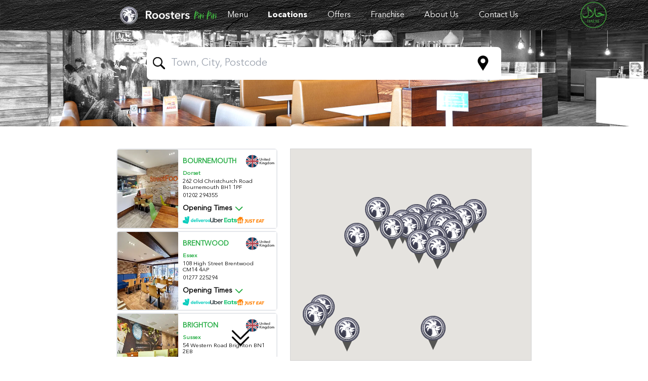

--- FILE ---
content_type: text/html
request_url: https://www.roosterspiripiri.com/locations
body_size: 8302
content:
<!DOCTYPE html><html><head><meta charSet="utf-8"/><meta name="viewport" content="width=device-width"/><title>Roosters Piri Piri - Location</title><meta name="robots" content="index,follow"/><meta name="description" content="Locate the nearest Rooster&#x27;s Piri Piri restaurant and indulge in our mouthwatering peri-peri chicken. Experience the perfect blend of heat and flavor at a location near you."/><meta property="og:title" content="Roosters Piri Piri - Location"/><meta property="og:description" content="Locate the nearest Rooster&#x27;s Piri Piri restaurant and indulge in our mouthwatering peri-peri chicken. Experience the perfect blend of heat and flavor at a location near you."/><meta property="og:image"/><meta property="og:image:alt" content="Roosters Piri Piri - Location"/><meta name="next-head-count" content="9"/><meta name="keywords" content="roosters piri piri,rooster,piri,piri piri,Roosters Piri Piri,  perfective,magnafoodservice,Magana-food,Food,food,chicken,burgers"/><link rel="icon" href="/favicon.ico"/><link data-next-font="" rel="preconnect" href="/" crossorigin="anonymous"/><link rel="preload" href="/_next/static/css/22861eaf08606d70.css" as="style" crossorigin=""/><link rel="stylesheet" href="/_next/static/css/22861eaf08606d70.css" crossorigin="" data-n-g=""/><noscript data-n-css=""></noscript><script defer="" crossorigin="" nomodule="" src="/_next/static/chunks/polyfills-c67a75d1b6f99dc8.js"></script><script src="/_next/static/chunks/webpack-2555a4296ab7a1b2.js" defer="" crossorigin=""></script><script src="/_next/static/chunks/framework-0c7baedefba6b077.js" defer="" crossorigin=""></script><script src="/_next/static/chunks/main-2d5e9e443e6ee2c0.js" defer="" crossorigin=""></script><script src="/_next/static/chunks/pages/_app-c329ad68786dde60.js" defer="" crossorigin=""></script><script src="/_next/static/chunks/1bfc9850-3ff541d624ad05eb.js" defer="" crossorigin=""></script><script src="/_next/static/chunks/252f366e-05cfba58b2e63918.js" defer="" crossorigin=""></script><script src="/_next/static/chunks/7d0bf13e-8c9858d57e753283.js" defer="" crossorigin=""></script><script src="/_next/static/chunks/962-46837405aee8aada.js" defer="" crossorigin=""></script><script src="/_next/static/chunks/348-a8d220c78de2ad48.js" defer="" crossorigin=""></script><script src="/_next/static/chunks/447-a2e1895ccae99f2b.js" defer="" crossorigin=""></script><script src="/_next/static/chunks/pages/locations-c185aaed2d32d54c.js" defer="" crossorigin=""></script><script src="/_next/static/Zb0U9Aq4zjwHipncGmgTU/_buildManifest.js" defer="" crossorigin=""></script><script src="/_next/static/Zb0U9Aq4zjwHipncGmgTU/_ssgManifest.js" defer="" crossorigin=""></script></head><body><div id="__next"><div class="light w-full overflow-x-hidden"><header class="app-header  w-full flex items-center fixed justify-between xs:max-lg:px-[8%]  xs:px-[8%] xs:max-sm:h-[50px] sm:px-[8%] sm:h-[50px] md:pr-[50px] md:pl-[45px]  md:px-[18%] md:h-[50px] lg:h-[50px] lg:px-[15.5%] lg:py-[30px] xl:h-[50px] bg-cover xl:px-[18.5%] z-50"><div class="absolute lg:top-0.5 xs:top-1
      lg:right-20  
      md:right-[45%]
      sm:right-[40%]
     xs: right-[20%]
      hidden
      "><img loading="lazy" width="55" height="40" decoding="async" data-nimg="1" class="lg:w-[55px] xs:w-[42px]" style="color:transparent" srcSet="/_next/image?url=https%3A%2F%2Fd3f3pp8t4bvmh3.cloudfront.net%2FASSETS%2Fheader%2Fhalal.png&amp;w=64&amp;q=75 1x, /_next/image?url=https%3A%2F%2Fd3f3pp8t4bvmh3.cloudfront.net%2FASSETS%2Fheader%2Fhalal.png&amp;w=128&amp;q=75 2x" src="/_next/image?url=https%3A%2F%2Fd3f3pp8t4bvmh3.cloudfront.net%2FASSETS%2Fheader%2Fhalal.png&amp;w=128&amp;q=75"/></div><a class="flex items-center mr-8" href="/"><img alt="logo" loading="lazy" width="35" height="35" decoding="async" data-nimg="1" class="cursor-pointer xs:w-[35px] xs:h-[35px] md:w-[35px] md:h-[35px] lg:w-[35px] lg:h-[35px] xl:w-[35px] xl:h-[35px] mr-4 " style="color:transparent" srcSet="/_next/image?url=https%3A%2F%2Fd3f3pp8t4bvmh3.cloudfront.net%2FMENU-BANNER%2FRPP%2520Logo%2520Emblem.png&amp;w=48&amp;q=75 1x, /_next/image?url=https%3A%2F%2Fd3f3pp8t4bvmh3.cloudfront.net%2FMENU-BANNER%2FRPP%2520Logo%2520Emblem.png&amp;w=96&amp;q=75 2x" src="/_next/image?url=https%3A%2F%2Fd3f3pp8t4bvmh3.cloudfront.net%2FMENU-BANNER%2FRPP%2520Logo%2520Emblem.png&amp;w=96&amp;q=75"/><img alt="logo" loading="lazy" width="140" height="18" decoding="async" data-nimg="1" class="cursor-pointer  lg:mr-[50px] xl:mr-[20px] 2xl:mr-0 xs-mr-0 xs:h-[18px] md:h-[18px] lg:h-[18px] xl:h-[18px]" style="color:transparent" srcSet="/_next/image?url=https%3A%2F%2Fd3f3pp8t4bvmh3.cloudfront.net%2FMENU-BANNER%2FRPP%2520Logo%25202022-Text.png&amp;w=256&amp;q=75 1x, /_next/image?url=https%3A%2F%2Fd3f3pp8t4bvmh3.cloudfront.net%2FMENU-BANNER%2FRPP%2520Logo%25202022-Text.png&amp;w=384&amp;q=75 2x" src="/_next/image?url=https%3A%2F%2Fd3f3pp8t4bvmh3.cloudfront.net%2FMENU-BANNER%2FRPP%2520Logo%25202022-Text.png&amp;w=384&amp;q=75"/></a><div class="flex w-full white-link  justify-between xs:max-lg:hidden"><ul class="flex items-center list-none justify-around w-full no-underline"><li><button class="text-white
                      flex items-center text-base px-[10px] py-0
                  ">Menu</button></li><li><a class="text-white  !font-avenir-bold" href="/locations#/">Locations</a></li><li><a class="text-white " href="/locations#/">Offers</a></li><li><a class="text-white " href="/locations#/">Franchise</a></li><li><a class="text-white " href="/locations#/">About Us</a></li><li><a class="text-white " href="/locations#/">Contact Us</a></li></ul></div><button class="flex justify-center items-center  border-2 border-solid divide-white rounded-full bg-white 2xs:flex lg:hidden h-[35px] w-[35px] "><svg xmlns="http://www.w3.org/2000/svg" fill="none" viewBox="0 0 24 24" stroke-width="2" stroke="#000" class="w-[20px]"> <path stroke-linecap="round" stroke-linejoin="round" d="M3.75 6.75h16.5M3.75 12h16.5m-16.5 5.25h16.5"></path></svg></button></header><div class="w-full"><div class="w-full"><div class="w-full h-[250px] flex justify-center items-center   bg-no-repeat bg-cover xs:max-lg:px-[8%] lg:px-[18%] xl:px-[22%]" style="background-image:url(https://d3f3pp8t4bvmh3.cloudfront.net/ASSETS/location/location-hero-image.png)"><div class="relative h-[65px] w-auto md:w-[600px] lg:w-[700px]"><div class="absolute inset-y-0 left-0 flex items-center pl-3 pointer-events-none"><img alt="search" loading="lazy" width="44" height="44" decoding="async" data-nimg="1" class="w-6 h-8 cursor-pointer" style="color:transparent" src="/_next/static/media/black-search-icon.01274b01.svg"/></div><input type="text" id="simple-search" class="h-full bg-white border border-gray-300 text-xl outline-none border-none rounded-lg block w-full px-12 p-3" placeholder="Town, City, Postcode" required=""/><div class="absolute inset-y-0 right-0 flex items-center pr-3 pointer-events-none"><img alt="location" loading="lazy" width="90" height="90" decoding="async" data-nimg="1" class="w-12 h-10 cursor-pointer" style="color:transparent" src="/_next/static/media/location-icon.0036e361.svg"/></div></div></div><div class="w-full flex  xs:max-lg:flex-col xs:max:lg:h-[950px] lg:h-[500px] lg:py-11 bg-no-repeat bg-cover  lg:px-[12%] xl:px-[18%]  "><div class=" order-2 lg:order-1  xs:max:lg:h-16 xs:max-lg:w-full lg:w-[40%]  mr-[25px]  xs:max-lg:px-[8%] xs:max-lg:py-8 overflow-y-auto hide-scrollbar relative "><div class="h-auto "><ul class=""><li class="flex rounded-md mb-1 
                     border-2 p-0.15
                    cursor-pointer"><img alt="card" loading="lazy" width="500" height="160" decoding="async" data-nimg="1" class="xs:w-[40%]  sm:w-[22%] md:w-[18%] lg:w-[40%] xl:w-[38%] max-h-[180px] 2xl:w-[32%]  rounded-sm" style="color:transparent" src="https://d3f3pp8t4bvmh3.cloudfront.net/LOCATIONS/FRANCHISE/Bournemouth.webp"/><div class=" xs:w-[60%]   sm:w-[78%] md:w-[88%] lg:w-[60%] xl:w-[62%]  2xl:w-[68%]  bg-white xs:max-lg:pl-[.6rem]  pl-2 py-2 lg:pr-5 lg:pl-[.6rem]   "><h2 class="text-green text-[19px]  sm:text-[14px]  sm:leading-[26px] flex  justify-between  items-center flex-wrap gap-1 uppercase">Bournemouth<!-- --> <span class="  text-sm lg:mr-[-18px] mr-1.5"><img alt="location image" loading="lazy" width="60" height="40" decoding="async" data-nimg="1" class="object-fill " style="color:transparent" src="/_next/static/media/uk.fe55c673.png"/></span></h2><h5 class="text-green text-[11px] leading-[20px] break-words ">Dorset</h5><p class="text-black text-[11px] leading-[12px] pb-1 ">262 Old Christchurch Road Bournemouth BH1 1PF </p><p class="text-black mb-2 text-[11px] leading-[12px]">01202 294355</p><div class="flex flex-col  "><div class=" flex  items-center w-40 "><h3 class="text-black  text-[14px] leading-[14px] ">Opening Times</h3><div class="flex-grow pl-1 pt-0.5"><svg stroke="currentColor" fill="currentColor" stroke-width="0" viewBox="0 0 24 24" class=" cursor-pointer  shrink-0  text-green   rotate-90" height="18" width="18" xmlns="http://www.w3.org/2000/svg"><path fill="none" d="M0 0h24v24H0V0z"></path><path d="M6.23 20.23L8 22l10-10L8 2 6.23 3.77 14.46 12z"></path></svg></div></div></div><p class="text-black  text-[11px] leading-[12px]"></p><p class="text-black  text-[11px] leading-[12px]"></p><div class=" flex   items-center pt-1.5 gap-3 pr-1"><a target="_blank" href="https://deliveroo.co.uk/menu/bournemouth/east-cliff/roosters-piri-piri-bournemouth"><img alt="deliveroo" loading="lazy" width="55" height="55" decoding="async" data-nimg="1" class="" style="color:transparent" src="https://d3f3pp8t4bvmh3.cloudfront.net/ASSETS/location/Deliveroo_Col@4x.webp"/></a><a target="_blank" href="https://www.ubereats.com/gb/portsmouth/food-delivery/roosters-piri-piri-bournemouth/JQnAes4HTyCnRZC79Z1FJw?pl=[base64]%3D%3D"><img alt="uberEats" loading="lazy" width="55" height="55" decoding="async" data-nimg="1" style="color:transparent" src="https://d3f3pp8t4bvmh3.cloudfront.net/ASSETS/location/Ubereats_Col@4x.webp"/></a><a target="_blank" href="https://www.just-eat.co.uk/restaurants-roosters-piri-piri-bournemouth"> <img alt="justEat" loading="lazy" width="55" height="55" decoding="async" data-nimg="1" style="color:transparent" src="https://d3f3pp8t4bvmh3.cloudfront.net/ASSETS/location/TKWY.AS_BIG-13152689.png"/></a></div></div></li><li class="flex rounded-md mb-1 
                     border-2 p-0.15
                    cursor-pointer"><img alt="card" loading="lazy" width="500" height="160" decoding="async" data-nimg="1" class="xs:w-[40%]  sm:w-[22%] md:w-[18%] lg:w-[40%] xl:w-[38%] max-h-[180px] 2xl:w-[32%]  rounded-sm" style="color:transparent" src="https://d3f3pp8t4bvmh3.cloudfront.net/LOCATIONS/FRANCHISE/Brentwood.webp"/><div class=" xs:w-[60%]   sm:w-[78%] md:w-[88%] lg:w-[60%] xl:w-[62%]  2xl:w-[68%]  bg-white xs:max-lg:pl-[.6rem]  pl-2 py-2 lg:pr-5 lg:pl-[.6rem]   "><h2 class="text-green text-[19px]  sm:text-[14px]  sm:leading-[26px] flex  justify-between  items-center flex-wrap gap-1 uppercase">Brentwood<!-- --> <span class="  text-sm lg:mr-[-18px] mr-1.5"><img alt="location image" loading="lazy" width="60" height="40" decoding="async" data-nimg="1" class="object-fill " style="color:transparent" src="/_next/static/media/uk.fe55c673.png"/></span></h2><h5 class="text-green text-[11px] leading-[20px] break-words ">Essex</h5><p class="text-black text-[11px] leading-[12px] pb-1 ">108 High Street Brentwood CM14 4AP</p><p class="text-black mb-2 text-[11px] leading-[12px]">01277 225294</p><div class="flex flex-col  "><div class=" flex  items-center w-40 "><h3 class="text-black  text-[14px] leading-[14px] ">Opening Times</h3><div class="flex-grow pl-1 pt-0.5"><svg stroke="currentColor" fill="currentColor" stroke-width="0" viewBox="0 0 24 24" class=" cursor-pointer  shrink-0  text-green   rotate-90" height="18" width="18" xmlns="http://www.w3.org/2000/svg"><path fill="none" d="M0 0h24v24H0V0z"></path><path d="M6.23 20.23L8 22l10-10L8 2 6.23 3.77 14.46 12z"></path></svg></div></div></div><p class="text-black  text-[11px] leading-[12px]"></p><p class="text-black  text-[11px] leading-[12px]"></p><div class=" flex   items-center pt-1.5 gap-3 pr-1"><a target="_blank" href="https://deliveroo.co.uk/menu/brentwood/brentwood/roosters-piri-piri-brentwood"><img alt="deliveroo" loading="lazy" width="55" height="55" decoding="async" data-nimg="1" class="" style="color:transparent" src="https://d3f3pp8t4bvmh3.cloudfront.net/ASSETS/location/Deliveroo_Col@4x.webp"/></a><a target="_blank" href="https://www.ubereats.com/gb/store/roosters-piri-piri-brentwood/DrNPGkrwRFKAN8tnUszKVg?diningMode=DELIVERY&amp;pl=[base64]%3D%3D"><img alt="uberEats" loading="lazy" width="55" height="55" decoding="async" data-nimg="1" style="color:transparent" src="https://d3f3pp8t4bvmh3.cloudfront.net/ASSETS/location/Ubereats_Col@4x.webp"/></a><a target="_blank" href="https://www.just-eat.co.uk/restaurants-roosters-piri-piri---brentwood-brentwood/menu"> <img alt="justEat" loading="lazy" width="55" height="55" decoding="async" data-nimg="1" style="color:transparent" src="https://d3f3pp8t4bvmh3.cloudfront.net/ASSETS/location/TKWY.AS_BIG-13152689.png"/></a></div></div></li><li class="flex rounded-md mb-1 
                     border-2 p-0.15
                    cursor-pointer"><img alt="card" loading="lazy" width="500" height="160" decoding="async" data-nimg="1" class="xs:w-[40%]  sm:w-[22%] md:w-[18%] lg:w-[40%] xl:w-[38%] max-h-[180px] 2xl:w-[32%]  rounded-sm" style="color:transparent" src="https://d3f3pp8t4bvmh3.cloudfront.net/LOCATIONS/FRANCHISE/Brighton.webp"/><div class=" xs:w-[60%]   sm:w-[78%] md:w-[88%] lg:w-[60%] xl:w-[62%]  2xl:w-[68%]  bg-white xs:max-lg:pl-[.6rem]  pl-2 py-2 lg:pr-5 lg:pl-[.6rem]   "><h2 class="text-green text-[19px]  sm:text-[14px]  sm:leading-[26px] flex  justify-between  items-center flex-wrap gap-1 uppercase">Brighton<!-- --> <span class="  text-sm lg:mr-[-18px] mr-1.5"><img alt="location image" loading="lazy" width="60" height="40" decoding="async" data-nimg="1" class="object-fill " style="color:transparent" src="/_next/static/media/uk.fe55c673.png"/></span></h2><h5 class="text-green text-[11px] leading-[20px] break-words ">Sussex</h5><p class="text-black text-[11px] leading-[12px] pb-1 ">54 Western Road Brighton BN1 2EB</p><p class="text-black mb-2 text-[11px] leading-[12px]">01273 435044</p><div class="flex flex-col  "><div class=" flex  items-center w-40 "><h3 class="text-black  text-[14px] leading-[14px] ">Opening Times</h3><div class="flex-grow pl-1 pt-0.5"><svg stroke="currentColor" fill="currentColor" stroke-width="0" viewBox="0 0 24 24" class=" cursor-pointer  shrink-0  text-green   rotate-90" height="18" width="18" xmlns="http://www.w3.org/2000/svg"><path fill="none" d="M0 0h24v24H0V0z"></path><path d="M6.23 20.23L8 22l10-10L8 2 6.23 3.77 14.46 12z"></path></svg></div></div></div><p class="text-black  text-[11px] leading-[12px]"></p><p class="text-black  text-[11px] leading-[12px]"></p><div class=" flex   items-center pt-1.5 gap-3 pr-1"><a target="_blank" href="https://deliveroo.co.uk/menu/brighton/brighton/roosters-piri-piri"><img alt="deliveroo" loading="lazy" width="55" height="55" decoding="async" data-nimg="1" class="" style="color:transparent" src="https://d3f3pp8t4bvmh3.cloudfront.net/ASSETS/location/Deliveroo_Col@4x.webp"/></a><a target="_blank" href="https://www.ubereats.com/gb/store/roosters-piri-piri-brighton/86YtG8lqTRqST-9XDCvaKw?diningMode=DELIVERY&amp;pl=[base64]%3D%3D"><img alt="uberEats" loading="lazy" width="55" height="55" decoding="async" data-nimg="1" style="color:transparent" src="https://d3f3pp8t4bvmh3.cloudfront.net/ASSETS/location/Ubereats_Col@4x.webp"/></a><a target="_blank" href="https://www.just-eat.co.uk/restaurants-roosters-piri-piri---brighton-brighton/menu"> <img alt="justEat" loading="lazy" width="55" height="55" decoding="async" data-nimg="1" style="color:transparent" src="https://d3f3pp8t4bvmh3.cloudfront.net/ASSETS/location/TKWY.AS_BIG-13152689.png"/></a></div></div></li><li class="flex rounded-md mb-1 
                     border-2 p-0.15
                    cursor-pointer"><img alt="card" loading="lazy" width="500" height="160" decoding="async" data-nimg="1" class="xs:w-[40%]  sm:w-[22%] md:w-[18%] lg:w-[40%] xl:w-[38%] max-h-[180px] 2xl:w-[32%]  rounded-sm" style="color:transparent" src="https://d3f3pp8t4bvmh3.cloudfront.net/LOCATIONS/FRANCHISE/Bristol.webp"/><div class=" xs:w-[60%]   sm:w-[78%] md:w-[88%] lg:w-[60%] xl:w-[62%]  2xl:w-[68%]  bg-white xs:max-lg:pl-[.6rem]  pl-2 py-2 lg:pr-5 lg:pl-[.6rem]   "><h2 class="text-green text-[19px]  sm:text-[14px]  sm:leading-[26px] flex  justify-between  items-center flex-wrap gap-1 uppercase">Bristol<!-- --> <span class="  text-sm lg:mr-[-18px] mr-1.5"><img alt="location image" loading="lazy" width="60" height="40" decoding="async" data-nimg="1" class="object-fill " style="color:transparent" src="/_next/static/media/uk.fe55c673.png"/></span></h2><h5 class="text-green text-[11px] leading-[20px] break-words ">South West England</h5><p class="text-black text-[11px] leading-[12px] pb-1 ">228 Cheltenham Road Bristol BS6 5QU</p><p class="text-black mb-2 text-[11px] leading-[12px]">01174 622166</p><div class="flex flex-col  "><div class=" flex  items-center w-40 "><h3 class="text-black  text-[14px] leading-[14px] ">Opening Times</h3><div class="flex-grow pl-1 pt-0.5"><svg stroke="currentColor" fill="currentColor" stroke-width="0" viewBox="0 0 24 24" class=" cursor-pointer  shrink-0  text-green   rotate-90" height="18" width="18" xmlns="http://www.w3.org/2000/svg"><path fill="none" d="M0 0h24v24H0V0z"></path><path d="M6.23 20.23L8 22l10-10L8 2 6.23 3.77 14.46 12z"></path></svg></div></div></div><p class="text-black  text-[11px] leading-[12px]"></p><p class="text-black  text-[11px] leading-[12px]"></p><div class=" flex   items-center pt-1.5 gap-3 pr-1"><a target="_blank" href="https://deliveroo.co.uk/menu/Bristol/st-andrew&#x27;s/roosters-piri-piri-bristol?geohash=gcnhubg9xqud"><img alt="deliveroo" loading="lazy" width="55" height="55" decoding="async" data-nimg="1" class="" style="color:transparent" src="https://d3f3pp8t4bvmh3.cloudfront.net/ASSETS/location/Deliveroo_Col@4x.webp"/></a><a target="_blank" href="https://www.ubereats.com/gb/store/roosters-piri-piri-bristol/NAyk2_toVSWERTgFQnDxyg?diningMode=DELIVERY&amp;pl=[base64]%3D%3D"><img alt="uberEats" loading="lazy" width="55" height="55" decoding="async" data-nimg="1" style="color:transparent" src="https://d3f3pp8t4bvmh3.cloudfront.net/ASSETS/location/Ubereats_Col@4x.webp"/></a><a target="_blank" href="https://www.just-eat.co.uk/restaurants-roosters-piri-piri-bristol/menu"> <img alt="justEat" loading="lazy" width="55" height="55" decoding="async" data-nimg="1" style="color:transparent" src="https://d3f3pp8t4bvmh3.cloudfront.net/ASSETS/location/TKWY.AS_BIG-13152689.png"/></a></div></div></li><li class="flex rounded-md mb-1 
                     border-2 p-0.15
                    cursor-pointer"><img alt="card" loading="lazy" width="500" height="160" decoding="async" data-nimg="1" class="xs:w-[40%]  sm:w-[22%] md:w-[18%] lg:w-[40%] xl:w-[38%] max-h-[180px] 2xl:w-[32%]  rounded-sm" style="color:transparent" src="https://d3f3pp8t4bvmh3.cloudfront.net/LOCATIONS/FRANCHISE/Croydon.webp"/><div class=" xs:w-[60%]   sm:w-[78%] md:w-[88%] lg:w-[60%] xl:w-[62%]  2xl:w-[68%]  bg-white xs:max-lg:pl-[.6rem]  pl-2 py-2 lg:pr-5 lg:pl-[.6rem]   "><h2 class="text-green text-[19px]  sm:text-[14px]  sm:leading-[26px] flex  justify-between  items-center flex-wrap gap-1 uppercase">Croydon<!-- --> <span class="  text-sm lg:mr-[-18px] mr-1.5"><img alt="location image" loading="lazy" width="60" height="40" decoding="async" data-nimg="1" class="object-fill " style="color:transparent" src="/_next/static/media/uk.fe55c673.png"/></span></h2><h5 class="text-green text-[11px] leading-[20px] break-words ">London</h5><p class="text-black text-[11px] leading-[12px] pb-1 ">Norfolk House 13 Wellesley Road Croydon CR0 1LH</p><p class="text-black mb-2 text-[11px] leading-[12px]">020 8688 2790</p><div class="flex flex-col  "><div class=" flex  items-center w-40 "><h3 class="text-black  text-[14px] leading-[14px] ">Opening Times</h3><div class="flex-grow pl-1 pt-0.5"><svg stroke="currentColor" fill="currentColor" stroke-width="0" viewBox="0 0 24 24" class=" cursor-pointer  shrink-0  text-green   rotate-90" height="18" width="18" xmlns="http://www.w3.org/2000/svg"><path fill="none" d="M0 0h24v24H0V0z"></path><path d="M6.23 20.23L8 22l10-10L8 2 6.23 3.77 14.46 12z"></path></svg></div></div></div><p class="text-black  text-[11px] leading-[12px]"></p><p class="text-black  text-[11px] leading-[12px]"></p><div class=" flex   items-center pt-1.5 gap-3 pr-1"><a target="_blank" href="https://deliveroo.co.uk/menu/london/croydon/roosters-piri-piri-croydon"><img alt="deliveroo" loading="lazy" width="55" height="55" decoding="async" data-nimg="1" class="" style="color:transparent" src="https://d3f3pp8t4bvmh3.cloudfront.net/ASSETS/location/Deliveroo_Col@4x.webp"/></a><a target="_blank" href="https://www.ubereats.com/gb/london/food-delivery/roosters-piri-piri-croydon/WytmttRjRJCUqktaNh6eTg?pl=[base64]%3D"><img alt="uberEats" loading="lazy" width="55" height="55" decoding="async" data-nimg="1" style="color:transparent" src="https://d3f3pp8t4bvmh3.cloudfront.net/ASSETS/location/Ubereats_Col@4x.webp"/></a><a target="_blank" href="https://www.just-eat.co.uk/restaurants-roosterspiri-piricroydon"> <img alt="justEat" loading="lazy" width="55" height="55" decoding="async" data-nimg="1" style="color:transparent" src="https://d3f3pp8t4bvmh3.cloudfront.net/ASSETS/location/TKWY.AS_BIG-13152689.png"/></a></div></div></li><li class="flex rounded-md mb-1 
                     border-2 p-0.15
                    cursor-pointer"><img alt="card" loading="lazy" width="500" height="160" decoding="async" data-nimg="1" class="xs:w-[40%]  sm:w-[22%] md:w-[18%] lg:w-[40%] xl:w-[38%] max-h-[180px] 2xl:w-[32%]  rounded-sm" style="color:transparent" src="https://d3f3pp8t4bvmh3.cloudfront.net/LOCATIONS/FRANCHISE/Eastleigh.webp"/><div class=" xs:w-[60%]   sm:w-[78%] md:w-[88%] lg:w-[60%] xl:w-[62%]  2xl:w-[68%]  bg-white xs:max-lg:pl-[.6rem]  pl-2 py-2 lg:pr-5 lg:pl-[.6rem]   "><h2 class="text-green text-[19px]  sm:text-[14px]  sm:leading-[26px] flex  justify-between  items-center flex-wrap gap-1 uppercase">Eastleigh<!-- --> <span class="  text-sm lg:mr-[-18px] mr-1.5"><img alt="location image" loading="lazy" width="60" height="40" decoding="async" data-nimg="1" class="object-fill " style="color:transparent" src="/_next/static/media/uk.fe55c673.png"/></span></h2><h5 class="text-green text-[11px] leading-[20px] break-words ">Hampshire</h5><p class="text-black text-[11px] leading-[12px] pb-1 ">42 High Street Eastleigh SO50 5LE</p><p class="text-black mb-2 text-[11px] leading-[12px]">023 8064 3741</p><div class="flex flex-col  "><div class=" flex  items-center w-40 "><h3 class="text-black  text-[14px] leading-[14px] ">Opening Times</h3><div class="flex-grow pl-1 pt-0.5"><svg stroke="currentColor" fill="currentColor" stroke-width="0" viewBox="0 0 24 24" class=" cursor-pointer  shrink-0  text-green   rotate-90" height="18" width="18" xmlns="http://www.w3.org/2000/svg"><path fill="none" d="M0 0h24v24H0V0z"></path><path d="M6.23 20.23L8 22l10-10L8 2 6.23 3.77 14.46 12z"></path></svg></div></div></div><p class="text-black  text-[11px] leading-[12px]"></p><p class="text-black  text-[11px] leading-[12px]"></p><div class=" flex   items-center pt-1.5 gap-3 pr-1"><a target="_blank" href="https://deliveroo.co.uk/menu/southampton/eastleigh/roosters-piri-piri-eastleigh"><img alt="deliveroo" loading="lazy" width="55" height="55" decoding="async" data-nimg="1" class="" style="color:transparent" src="https://d3f3pp8t4bvmh3.cloudfront.net/ASSETS/location/Deliveroo_Col@4x.webp"/></a><a target="_blank" href="https://www.ubereats.com/gb/portsmouth/food-delivery/roosters-piri-piri-eastleigh/xE4GFkVfTJyqmWLgmFMhlw?pl=[base64]%3D"><img alt="uberEats" loading="lazy" width="55" height="55" decoding="async" data-nimg="1" style="color:transparent" src="https://d3f3pp8t4bvmh3.cloudfront.net/ASSETS/location/Ubereats_Col@4x.webp"/></a><a target="_blank" href="https://www.just-eat.co.uk/restaurants-roosterspiripiri-eastleigh/menu"> <img alt="justEat" loading="lazy" width="55" height="55" decoding="async" data-nimg="1" style="color:transparent" src="https://d3f3pp8t4bvmh3.cloudfront.net/ASSETS/location/TKWY.AS_BIG-13152689.png"/></a></div></div></li><li class="flex rounded-md mb-1 
                     border-2 p-0.15
                    cursor-pointer"><img alt="card" loading="lazy" width="500" height="160" decoding="async" data-nimg="1" class="xs:w-[40%]  sm:w-[22%] md:w-[18%] lg:w-[40%] xl:w-[38%] max-h-[180px] 2xl:w-[32%]  rounded-sm" style="color:transparent" src="https://d3f3pp8t4bvmh3.cloudfront.net/LOCATIONS/FRANCHISE/Enfield.webp"/><div class=" xs:w-[60%]   sm:w-[78%] md:w-[88%] lg:w-[60%] xl:w-[62%]  2xl:w-[68%]  bg-white xs:max-lg:pl-[.6rem]  pl-2 py-2 lg:pr-5 lg:pl-[.6rem]   "><h2 class="text-green text-[19px]  sm:text-[14px]  sm:leading-[26px] flex  justify-between  items-center flex-wrap gap-1 uppercase">Enfield<!-- --> <span class="  text-sm lg:mr-[-18px] mr-1.5"><img alt="location image" loading="lazy" width="60" height="40" decoding="async" data-nimg="1" class="object-fill " style="color:transparent" src="/_next/static/media/uk.fe55c673.png"/></span></h2><h5 class="text-green text-[11px] leading-[20px] break-words ">London</h5><p class="text-black text-[11px] leading-[12px] pb-1 ">45 Church Street Enfield EN2 6AJ</p><p class="text-black mb-2 text-[11px] leading-[12px]">020 8367 2448</p><div class="flex flex-col  "><div class=" flex  items-center w-40 "><h3 class="text-black  text-[14px] leading-[14px] ">Opening Times</h3><div class="flex-grow pl-1 pt-0.5"><svg stroke="currentColor" fill="currentColor" stroke-width="0" viewBox="0 0 24 24" class=" cursor-pointer  shrink-0  text-green   rotate-90" height="18" width="18" xmlns="http://www.w3.org/2000/svg"><path fill="none" d="M0 0h24v24H0V0z"></path><path d="M6.23 20.23L8 22l10-10L8 2 6.23 3.77 14.46 12z"></path></svg></div></div></div><p class="text-black  text-[11px] leading-[12px]"></p><p class="text-black  text-[11px] leading-[12px]"></p><div class=" flex   items-center pt-1.5 gap-3 pr-1"><a target="_blank" href="https://deliveroo.co.uk/menu/london/enfield/roosters-piri-piri-enfield"><img alt="deliveroo" loading="lazy" width="55" height="55" decoding="async" data-nimg="1" class="" style="color:transparent" src="https://d3f3pp8t4bvmh3.cloudfront.net/ASSETS/location/Deliveroo_Col@4x.webp"/></a><a target="_blank" href="https://www.ubereats.com/gb/store/roosters-piri-piri-enfield/sJjyf88-VNe912kpbvBw9Q?diningMode=DELIVERY&amp;pl=[base64]%3D%3D&amp;utm_campaign=place-action-link&amp;utm_medium=organic&amp;utm_source=google"><img alt="uberEats" loading="lazy" width="55" height="55" decoding="async" data-nimg="1" style="color:transparent" src="https://d3f3pp8t4bvmh3.cloudfront.net/ASSETS/location/Ubereats_Col@4x.webp"/></a><a target="_blank" href="https://www.just-eat.co.uk/restaurants-roosters-piri-piri-enfield-/menu"> <img alt="justEat" loading="lazy" width="55" height="55" decoding="async" data-nimg="1" style="color:transparent" src="https://d3f3pp8t4bvmh3.cloudfront.net/ASSETS/location/TKWY.AS_BIG-13152689.png"/></a></div></div></li><li class="flex rounded-md mb-1 
                     border-2 p-0.15
                    cursor-pointer"><img alt="card" loading="lazy" width="500" height="160" decoding="async" data-nimg="1" class="xs:w-[40%]  sm:w-[22%] md:w-[18%] lg:w-[40%] xl:w-[38%] max-h-[180px] 2xl:w-[32%]  rounded-sm" style="color:transparent" src="https://d3f3pp8t4bvmh3.cloudfront.net/LOCATIONS/FRANCHISE/Finsbury Park.webp"/><div class=" xs:w-[60%]   sm:w-[78%] md:w-[88%] lg:w-[60%] xl:w-[62%]  2xl:w-[68%]  bg-white xs:max-lg:pl-[.6rem]  pl-2 py-2 lg:pr-5 lg:pl-[.6rem]   "><h2 class="text-green text-[19px]  sm:text-[14px]  sm:leading-[26px] flex  justify-between  items-center flex-wrap gap-1 uppercase">Finsbury Park<!-- --> <span class="  text-sm lg:mr-[-18px] mr-1.5"><img alt="location image" loading="lazy" width="60" height="40" decoding="async" data-nimg="1" class="object-fill " style="color:transparent" src="/_next/static/media/uk.fe55c673.png"/></span></h2><h5 class="text-green text-[11px] leading-[20px] break-words ">London</h5><p class="text-black text-[11px] leading-[12px] pb-1 ">2-8 Stroud Green Road Harringey London N4 2DF</p><p class="text-black mb-2 text-[11px] leading-[12px]">020 8809 3938</p><div class="flex flex-col  "><div class=" flex  items-center w-40 "><h3 class="text-black  text-[14px] leading-[14px] ">Opening Times</h3><div class="flex-grow pl-1 pt-0.5"><svg stroke="currentColor" fill="currentColor" stroke-width="0" viewBox="0 0 24 24" class=" cursor-pointer  shrink-0  text-green   rotate-90" height="18" width="18" xmlns="http://www.w3.org/2000/svg"><path fill="none" d="M0 0h24v24H0V0z"></path><path d="M6.23 20.23L8 22l10-10L8 2 6.23 3.77 14.46 12z"></path></svg></div></div></div><p class="text-black  text-[11px] leading-[12px]"></p><p class="text-black  text-[11px] leading-[12px]"></p><div class=" flex   items-center pt-1.5 gap-3 pr-1"><a target="_blank" href="https://deliveroo.co.uk/menu/london/finsbury-park/roosters-piri-piri-finsbury-park"><img alt="deliveroo" loading="lazy" width="55" height="55" decoding="async" data-nimg="1" class="" style="color:transparent" src="https://d3f3pp8t4bvmh3.cloudfront.net/ASSETS/location/Deliveroo_Col@4x.webp"/></a><a target="_blank" href="https://www.ubereats.com/gb/london/food-delivery/roosters-piri-piri-finsbury-park/O2IUt3BhQH20aZjMBLAqbA?pl=[base64]%3D"><img alt="uberEats" loading="lazy" width="55" height="55" decoding="async" data-nimg="1" style="color:transparent" src="https://d3f3pp8t4bvmh3.cloudfront.net/ASSETS/location/Ubereats_Col@4x.webp"/></a><a target="_blank" href="https://www.just-eat.co.uk/restaurants-roosterspiripiri-finsbury-park-new-finsbury-park/menu"> <img alt="justEat" loading="lazy" width="55" height="55" decoding="async" data-nimg="1" style="color:transparent" src="https://d3f3pp8t4bvmh3.cloudfront.net/ASSETS/location/TKWY.AS_BIG-13152689.png"/></a></div></div></li><li class="flex rounded-md mb-1 
                     border-2 p-0.15
                    cursor-pointer"><img alt="card" loading="lazy" width="500" height="160" decoding="async" data-nimg="1" class="xs:w-[40%]  sm:w-[22%] md:w-[18%] lg:w-[40%] xl:w-[38%] max-h-[180px] 2xl:w-[32%]  rounded-sm" style="color:transparent" src="https://d3f3pp8t4bvmh3.cloudfront.net/LOCATIONS/FRANCHISE/Green Street.webp"/><div class=" xs:w-[60%]   sm:w-[78%] md:w-[88%] lg:w-[60%] xl:w-[62%]  2xl:w-[68%]  bg-white xs:max-lg:pl-[.6rem]  pl-2 py-2 lg:pr-5 lg:pl-[.6rem]   "><h2 class="text-green text-[19px]  sm:text-[14px]  sm:leading-[26px] flex  justify-between  items-center flex-wrap gap-1 uppercase">Green Street<!-- --> <span class="  text-sm lg:mr-[-18px] mr-1.5"><img alt="location image" loading="lazy" width="60" height="40" decoding="async" data-nimg="1" class="object-fill " style="color:transparent" src="/_next/static/media/uk.fe55c673.png"/></span></h2><h5 class="text-green text-[11px] leading-[20px] break-words ">London</h5><p class="text-black text-[11px] leading-[12px] pb-1 ">Green Street West Ham 232-236 Green Street London E7 8LE</p><p class="text-black mb-2 text-[11px] leading-[12px]">020 3837 6401</p><div class="flex flex-col  "><div class=" flex  items-center w-40 "><h3 class="text-black  text-[14px] leading-[14px] ">Opening Times</h3><div class="flex-grow pl-1 pt-0.5"><svg stroke="currentColor" fill="currentColor" stroke-width="0" viewBox="0 0 24 24" class=" cursor-pointer  shrink-0  text-green   rotate-90" height="18" width="18" xmlns="http://www.w3.org/2000/svg"><path fill="none" d="M0 0h24v24H0V0z"></path><path d="M6.23 20.23L8 22l10-10L8 2 6.23 3.77 14.46 12z"></path></svg></div></div></div><p class="text-black  text-[11px] leading-[12px]"></p><p class="text-black  text-[11px] leading-[12px]"></p><div class=" flex   items-center pt-1.5 gap-3 pr-1"><a target="_blank" href="https://deliveroo.co.uk/menu/london/upton/roosters-piri-piri-green-street"><img alt="deliveroo" loading="lazy" width="55" height="55" decoding="async" data-nimg="1" class="" style="color:transparent" src="https://d3f3pp8t4bvmh3.cloudfront.net/ASSETS/location/Deliveroo_Col@4x.webp"/></a><a target="_blank" href="https://www.ubereats.com/gb/london/food-delivery/roosters-piri-piri-green-street/K-1vqOfCRQ-peCSWeH6Jtw?pl=[base64]%3D"><img alt="uberEats" loading="lazy" width="55" height="55" decoding="async" data-nimg="1" style="color:transparent" src="https://d3f3pp8t4bvmh3.cloudfront.net/ASSETS/location/Ubereats_Col@4x.webp"/></a><a target="_blank" href="https://www.just-eat.co.uk/restaurants-roosters-piri-piri-forest-gate"> <img alt="justEat" loading="lazy" width="55" height="55" decoding="async" data-nimg="1" style="color:transparent" src="https://d3f3pp8t4bvmh3.cloudfront.net/ASSETS/location/TKWY.AS_BIG-13152689.png"/></a></div></div></li><li class="flex rounded-md mb-1 
                     border-2 p-0.15
                    cursor-pointer"><img alt="card" loading="lazy" width="500" height="160" decoding="async" data-nimg="1" class="xs:w-[40%]  sm:w-[22%] md:w-[18%] lg:w-[40%] xl:w-[38%] max-h-[180px] 2xl:w-[32%]  rounded-sm" style="color:transparent" src="https://d3f3pp8t4bvmh3.cloudfront.net/LOCATIONS/FRANCHISE/Harrow.webp"/><div class=" xs:w-[60%]   sm:w-[78%] md:w-[88%] lg:w-[60%] xl:w-[62%]  2xl:w-[68%]  bg-white xs:max-lg:pl-[.6rem]  pl-2 py-2 lg:pr-5 lg:pl-[.6rem]   "><h2 class="text-green text-[19px]  sm:text-[14px]  sm:leading-[26px] flex  justify-between  items-center flex-wrap gap-1 uppercase">Harrow<!-- --> <span class="  text-sm lg:mr-[-18px] mr-1.5"><img alt="location image" loading="lazy" width="60" height="40" decoding="async" data-nimg="1" class="object-fill " style="color:transparent" src="/_next/static/media/uk.fe55c673.png"/></span></h2><h5 class="text-green text-[11px] leading-[20px] break-words ">Middlesex</h5><p class="text-black text-[11px] leading-[12px] pb-1 ">186 Station Road Harrow HA1 2RH</p><p class="text-black mb-2 text-[11px] leading-[12px]">020 8863 8231</p><div class="flex flex-col  "><div class=" flex  items-center w-40 "><h3 class="text-black  text-[14px] leading-[14px] ">Opening Times</h3><div class="flex-grow pl-1 pt-0.5"><svg stroke="currentColor" fill="currentColor" stroke-width="0" viewBox="0 0 24 24" class=" cursor-pointer  shrink-0  text-green   rotate-90" height="18" width="18" xmlns="http://www.w3.org/2000/svg"><path fill="none" d="M0 0h24v24H0V0z"></path><path d="M6.23 20.23L8 22l10-10L8 2 6.23 3.77 14.46 12z"></path></svg></div></div></div><div class="flex flex-col  "><div class=" flex  items-center w-40 "><h3 class="text-black  text-[14px] leading-[14px] ">Delivery Times</h3><div class="flex-grow pl-1 pt-0.5"><svg stroke="currentColor" fill="currentColor" stroke-width="0" viewBox="0 0 24 24" class=" cursor-pointer  shrink-0  text-green   rotate-90" height="18" width="18" xmlns="http://www.w3.org/2000/svg"><path fill="none" d="M0 0h24v24H0V0z"></path><path d="M6.23 20.23L8 22l10-10L8 2 6.23 3.77 14.46 12z"></path></svg></div></div></div><p class="text-black  text-[11px] leading-[12px]"></p><p class="text-black  text-[11px] leading-[12px]"></p><div class=" flex   items-center pt-1.5 gap-3 pr-1"><a target="_blank" href="https://deliveroo.co.uk/menu/london/harrow/roosters-harrow"><img alt="deliveroo" loading="lazy" width="55" height="55" decoding="async" data-nimg="1" class="" style="color:transparent" src="https://d3f3pp8t4bvmh3.cloudfront.net/ASSETS/location/Deliveroo_Col@4x.webp"/></a><a target="_blank" href="https://www.ubereats.com/gb/london/food-delivery/roosters-piri-piri-harrow/51YjzBd2Rb-6M1RDC9_r1w?pl=[base64]%3D"><img alt="uberEats" loading="lazy" width="55" height="55" decoding="async" data-nimg="1" style="color:transparent" src="https://d3f3pp8t4bvmh3.cloudfront.net/ASSETS/location/Ubereats_Col@4x.webp"/></a><a target="_blank" href="https://www.just-eat.co.uk/restaurants-roosters-piri-piristationroadnew"> <img alt="justEat" loading="lazy" width="55" height="55" decoding="async" data-nimg="1" style="color:transparent" src="https://d3f3pp8t4bvmh3.cloudfront.net/ASSETS/location/TKWY.AS_BIG-13152689.png"/></a></div></div></li><li class="flex rounded-md mb-1 
                     border-2 p-0.15
                    cursor-pointer"><img alt="card" loading="lazy" width="500" height="160" decoding="async" data-nimg="1" class="xs:w-[40%]  sm:w-[22%] md:w-[18%] lg:w-[40%] xl:w-[38%] max-h-[180px] 2xl:w-[32%]  rounded-sm" style="color:transparent" src="https://d3f3pp8t4bvmh3.cloudfront.net/LOCATIONS/FRANCHISE/Hayes.webp"/><div class=" xs:w-[60%]   sm:w-[78%] md:w-[88%] lg:w-[60%] xl:w-[62%]  2xl:w-[68%]  bg-white xs:max-lg:pl-[.6rem]  pl-2 py-2 lg:pr-5 lg:pl-[.6rem]   "><h2 class="text-green text-[19px]  sm:text-[14px]  sm:leading-[26px] flex  justify-between  items-center flex-wrap gap-1 uppercase">Hayes<!-- --> <span class="  text-sm lg:mr-[-18px] mr-1.5"><img alt="location image" loading="lazy" width="60" height="40" decoding="async" data-nimg="1" class="object-fill " style="color:transparent" src="/_next/static/media/uk.fe55c673.png"/></span></h2><h5 class="text-green text-[11px] leading-[20px] break-words ">Middlesex</h5><p class="text-black text-[11px] leading-[12px] pb-1 ">726 Uxbridge Road Hayes UB4 0RX</p><p class="text-black mb-2 text-[11px] leading-[12px]">020 8756 1975</p><div class="flex flex-col  "><div class=" flex  items-center w-40 "><h3 class="text-black  text-[14px] leading-[14px] ">Opening Times</h3><div class="flex-grow pl-1 pt-0.5"><svg stroke="currentColor" fill="currentColor" stroke-width="0" viewBox="0 0 24 24" class=" cursor-pointer  shrink-0  text-green   rotate-90" height="18" width="18" xmlns="http://www.w3.org/2000/svg"><path fill="none" d="M0 0h24v24H0V0z"></path><path d="M6.23 20.23L8 22l10-10L8 2 6.23 3.77 14.46 12z"></path></svg></div></div></div><p class="text-black  text-[11px] leading-[12px]"></p><p class="text-black  text-[11px] leading-[12px]"></p><div class=" flex   items-center pt-1.5 gap-3 pr-1"><a target="_blank" href="https://deliveroo.co.uk/menu/london/hayes/roosters-piri-piri-hayes"><img alt="deliveroo" loading="lazy" width="55" height="55" decoding="async" data-nimg="1" class="" style="color:transparent" src="https://d3f3pp8t4bvmh3.cloudfront.net/ASSETS/location/Deliveroo_Col@4x.webp"/></a><a target="_blank" href="https://www.ubereats.com/gb/london/food-delivery/roosters-piri-piri-hayes/Jr1S55bjQueEj69JyF-74w?pl=[base64]%3D"><img alt="uberEats" loading="lazy" width="55" height="55" decoding="async" data-nimg="1" style="color:transparent" src="https://d3f3pp8t4bvmh3.cloudfront.net/ASSETS/location/Ubereats_Col@4x.webp"/></a><a target="_blank" href="https://www.just-eat.co.uk/restaurants-roosterspiripiri-hayesub4/menu"> <img alt="justEat" loading="lazy" width="55" height="55" decoding="async" data-nimg="1" style="color:transparent" src="https://d3f3pp8t4bvmh3.cloudfront.net/ASSETS/location/TKWY.AS_BIG-13152689.png"/></a></div></div></li><li class="flex rounded-md mb-1 
                     border-2 p-0.15
                    cursor-pointer"><img alt="card" loading="lazy" width="500" height="160" decoding="async" data-nimg="1" class="xs:w-[40%]  sm:w-[22%] md:w-[18%] lg:w-[40%] xl:w-[38%] max-h-[180px] 2xl:w-[32%]  rounded-sm" style="color:transparent" src="https://d3f3pp8t4bvmh3.cloudfront.net/LOCATIONS/FRANCHISE/High Wycombe.webp"/><div class=" xs:w-[60%]   sm:w-[78%] md:w-[88%] lg:w-[60%] xl:w-[62%]  2xl:w-[68%]  bg-white xs:max-lg:pl-[.6rem]  pl-2 py-2 lg:pr-5 lg:pl-[.6rem]   "><h2 class="text-green text-[19px]  sm:text-[14px]  sm:leading-[26px] flex  justify-between  items-center flex-wrap gap-1 uppercase">High Wycombe<!-- --> <span class="  text-sm lg:mr-[-18px] mr-1.5"><img alt="location image" loading="lazy" width="60" height="40" decoding="async" data-nimg="1" class="object-fill " style="color:transparent" src="/_next/static/media/uk.fe55c673.png"/></span></h2><h5 class="text-green text-[11px] leading-[20px] break-words ">Buckinghamshire</h5><p class="text-black text-[11px] leading-[12px] pb-1 ">7 Oxford Street High Wycombe HP11 2DG</p><p class="text-black mb-2 text-[11px] leading-[12px]">01494 530011</p><div class="flex flex-col  "><div class=" flex  items-center w-40 "><h3 class="text-black  text-[14px] leading-[14px] ">Opening Times</h3><div class="flex-grow pl-1 pt-0.5"><svg stroke="currentColor" fill="currentColor" stroke-width="0" viewBox="0 0 24 24" class=" cursor-pointer  shrink-0  text-green   rotate-90" height="18" width="18" xmlns="http://www.w3.org/2000/svg"><path fill="none" d="M0 0h24v24H0V0z"></path><path d="M6.23 20.23L8 22l10-10L8 2 6.23 3.77 14.46 12z"></path></svg></div></div></div><p class="text-black  text-[11px] leading-[12px]"></p><p class="text-black  text-[11px] leading-[12px]"></p><div class=" flex   items-center pt-1.5 gap-3 pr-1"><a target="_blank" href="https://deliveroo.co.uk/menu/high-wycombe/high-wycombe/roosters-piri-piri-high-wycombe"><img alt="deliveroo" loading="lazy" width="55" height="55" decoding="async" data-nimg="1" class="" style="color:transparent" src="https://d3f3pp8t4bvmh3.cloudfront.net/ASSETS/location/Deliveroo_Col@4x.webp"/></a><a target="_blank" href="https://www.ubereats.com/gb/store/roosters-piri-piri-high-wycombe/Sl7j12vEX4mqkmhWgsjM_A?diningMode=DELIVERY&amp;pl=[base64]%3D%3D"><img alt="uberEats" loading="lazy" width="55" height="55" decoding="async" data-nimg="1" style="color:transparent" src="https://d3f3pp8t4bvmh3.cloudfront.net/ASSETS/location/Ubereats_Col@4x.webp"/></a><a target="_blank" href="https://www.just-eat.co.uk/restaurants-roosterspiripiri-high-wycombe/menu"> <img alt="justEat" loading="lazy" width="55" height="55" decoding="async" data-nimg="1" style="color:transparent" src="https://d3f3pp8t4bvmh3.cloudfront.net/ASSETS/location/TKWY.AS_BIG-13152689.png"/></a></div></div></li><li class="flex rounded-md mb-1 
                     border-2 p-0.15
                    cursor-pointer"><img alt="card" loading="lazy" width="500" height="160" decoding="async" data-nimg="1" class="xs:w-[40%]  sm:w-[22%] md:w-[18%] lg:w-[40%] xl:w-[38%] max-h-[180px] 2xl:w-[32%]  rounded-sm" style="color:transparent" src="https://d3f3pp8t4bvmh3.cloudfront.net/LOCATIONS/FRANCHISE/Hoxton.webp"/><div class=" xs:w-[60%]   sm:w-[78%] md:w-[88%] lg:w-[60%] xl:w-[62%]  2xl:w-[68%]  bg-white xs:max-lg:pl-[.6rem]  pl-2 py-2 lg:pr-5 lg:pl-[.6rem]   "><h2 class="text-green text-[19px]  sm:text-[14px]  sm:leading-[26px] flex  justify-between  items-center flex-wrap gap-1 uppercase">Hoxton<!-- --> <span class="  text-sm lg:mr-[-18px] mr-1.5"><img alt="location image" loading="lazy" width="60" height="40" decoding="async" data-nimg="1" class="object-fill " style="color:transparent" src="/_next/static/media/uk.fe55c673.png"/></span></h2><h5 class="text-green text-[11px] leading-[20px] break-words ">London</h5><p class="text-black text-[11px] leading-[12px] pb-1 ">73 Nile Street London N1 7RD</p><p class="text-black mb-2 text-[11px] leading-[12px]">07469 426382</p><div class="flex flex-col  "><div class=" flex  items-center w-40 "><h3 class="text-black  text-[14px] leading-[14px] ">Opening Times</h3><div class="flex-grow pl-1 pt-0.5"><svg stroke="currentColor" fill="currentColor" stroke-width="0" viewBox="0 0 24 24" class=" cursor-pointer  shrink-0  text-green   rotate-90" height="18" width="18" xmlns="http://www.w3.org/2000/svg"><path fill="none" d="M0 0h24v24H0V0z"></path><path d="M6.23 20.23L8 22l10-10L8 2 6.23 3.77 14.46 12z"></path></svg></div></div></div><p class="text-black  text-[11px] leading-[12px]"></p><p class="text-black  text-[11px] leading-[12px]"></p><div class=" flex   items-center pt-1.5 gap-3 pr-1"><a target="_blank" href="https://deliveroo.co.uk/menu/london/hoxton/roosters-piri-piri-hoxton"><img alt="deliveroo" loading="lazy" width="55" height="55" decoding="async" data-nimg="1" class="" style="color:transparent" src="https://d3f3pp8t4bvmh3.cloudfront.net/ASSETS/location/Deliveroo_Col@4x.webp"/></a><a target="_blank" href="https://www.ubereats.com/gb/store/roosters-piri-piri-hoxton/aBKh5_ZGXc6EpDt_CrBIew?diningMode=DELIVERY&amp;pl=[base64]%3D%3D"><img alt="uberEats" loading="lazy" width="55" height="55" decoding="async" data-nimg="1" style="color:transparent" src="https://d3f3pp8t4bvmh3.cloudfront.net/ASSETS/location/Ubereats_Col@4x.webp"/></a><a target="_blank" href="https://www.just-eat.co.uk/restaurants-roosterspiripiri-hoxton-islington/menu"> <img alt="justEat" loading="lazy" width="55" height="55" decoding="async" data-nimg="1" style="color:transparent" src="https://d3f3pp8t4bvmh3.cloudfront.net/ASSETS/location/TKWY.AS_BIG-13152689.png"/></a></div></div></li><li class="flex rounded-md mb-1 
                     border-2 p-0.15
                    cursor-pointer"><img alt="card" loading="lazy" width="500" height="160" decoding="async" data-nimg="1" class="xs:w-[40%]  sm:w-[22%] md:w-[18%] lg:w-[40%] xl:w-[38%] max-h-[180px] 2xl:w-[32%]  rounded-sm" style="color:transparent" src="https://d3f3pp8t4bvmh3.cloudfront.net/LOCATIONS/FRANCHISE/Kilburn.webp"/><div class=" xs:w-[60%]   sm:w-[78%] md:w-[88%] lg:w-[60%] xl:w-[62%]  2xl:w-[68%]  bg-white xs:max-lg:pl-[.6rem]  pl-2 py-2 lg:pr-5 lg:pl-[.6rem]   "><h2 class="text-green text-[19px]  sm:text-[14px]  sm:leading-[26px] flex  justify-between  items-center flex-wrap gap-1 uppercase">Kilburn<!-- --> <span class="  text-sm lg:mr-[-18px] mr-1.5"><img alt="location image" loading="lazy" width="60" height="40" decoding="async" data-nimg="1" class="object-fill " style="color:transparent" src="/_next/static/media/uk.fe55c673.png"/></span></h2><h5 class="text-green text-[11px] leading-[20px] break-words ">London</h5><p class="text-black text-[11px] leading-[12px] pb-1 ">Kilburn Bridge House 2 Kilburn Bridge London NW6 6HT </p><p class="text-black mb-2 text-[11px] leading-[12px]">020 7624 9898</p><div class="flex flex-col  "><div class=" flex  items-center w-40 "><h3 class="text-black  text-[14px] leading-[14px] ">Opening Times</h3><div class="flex-grow pl-1 pt-0.5"><svg stroke="currentColor" fill="currentColor" stroke-width="0" viewBox="0 0 24 24" class=" cursor-pointer  shrink-0  text-green   rotate-90" height="18" width="18" xmlns="http://www.w3.org/2000/svg"><path fill="none" d="M0 0h24v24H0V0z"></path><path d="M6.23 20.23L8 22l10-10L8 2 6.23 3.77 14.46 12z"></path></svg></div></div></div><p class="text-black  text-[11px] leading-[12px]"></p><p class="text-black  text-[11px] leading-[12px]"></p><div class=" flex   items-center pt-1.5 gap-3 pr-1"><a target="_blank" href="https://deliveroo.co.uk/menu/london/kilburn/roosters-piri-piri-kilburn"><img alt="deliveroo" loading="lazy" width="55" height="55" decoding="async" data-nimg="1" class="" style="color:transparent" src="https://d3f3pp8t4bvmh3.cloudfront.net/ASSETS/location/Deliveroo_Col@4x.webp"/></a><a target="_blank" href="https://www.ubereats.com/gb/london/food-delivery/roosters-piri-piri-kilburn/-UxmJm8oQH6ra88_HOWFow?pl=[base64]%3D"><img alt="uberEats" loading="lazy" width="55" height="55" decoding="async" data-nimg="1" style="color:transparent" src="https://d3f3pp8t4bvmh3.cloudfront.net/ASSETS/location/Ubereats_Col@4x.webp"/></a><a target="_blank" href="https://www.just-eat.co.uk/restaurants-roosters-piri-piri-kilburn-new-west-hampstead/menu"> <img alt="justEat" loading="lazy" width="55" height="55" decoding="async" data-nimg="1" style="color:transparent" src="https://d3f3pp8t4bvmh3.cloudfront.net/ASSETS/location/TKWY.AS_BIG-13152689.png"/></a></div></div></li><li class="flex rounded-md mb-1 
                     border-2 p-0.15
                    cursor-pointer"><img alt="card" loading="lazy" width="500" height="160" decoding="async" data-nimg="1" class="xs:w-[40%]  sm:w-[22%] md:w-[18%] lg:w-[40%] xl:w-[38%] max-h-[180px] 2xl:w-[32%]  rounded-sm" style="color:transparent" src="https://d3f3pp8t4bvmh3.cloudfront.net/LOCATIONS/FRANCHISE/Kingston.webp"/><div class=" xs:w-[60%]   sm:w-[78%] md:w-[88%] lg:w-[60%] xl:w-[62%]  2xl:w-[68%]  bg-white xs:max-lg:pl-[.6rem]  pl-2 py-2 lg:pr-5 lg:pl-[.6rem]   "><h2 class="text-green text-[19px]  sm:text-[14px]  sm:leading-[26px] flex  justify-between  items-center flex-wrap gap-1 uppercase">Kingston<!-- --> <span class="  text-sm lg:mr-[-18px] mr-1.5"><img alt="location image" loading="lazy" width="60" height="40" decoding="async" data-nimg="1" class="object-fill " style="color:transparent" src="/_next/static/media/uk.fe55c673.png"/></span></h2><h5 class="text-green text-[11px] leading-[20px] break-words ">London</h5><p class="text-black text-[11px] leading-[12px] pb-1 ">4 Richmond Road Kingston-upon-Thames KT2 5EB</p><p class="text-black mb-2 text-[11px] leading-[12px]">020 8541 3992</p><div class="flex flex-col  "><div class=" flex  items-center w-40 "><h3 class="text-black  text-[14px] leading-[14px] ">Opening Times</h3><div class="flex-grow pl-1 pt-0.5"><svg stroke="currentColor" fill="currentColor" stroke-width="0" viewBox="0 0 24 24" class=" cursor-pointer  shrink-0  text-green   rotate-90" height="18" width="18" xmlns="http://www.w3.org/2000/svg"><path fill="none" d="M0 0h24v24H0V0z"></path><path d="M6.23 20.23L8 22l10-10L8 2 6.23 3.77 14.46 12z"></path></svg></div></div></div><p class="text-black  text-[11px] leading-[12px]"></p><p class="text-black  text-[11px] leading-[12px]"></p><div class=" flex   items-center pt-1.5 gap-3 pr-1"><a target="_blank" href="https://deliveroo.co.uk/menu/London/kingston/roosters-kingston?day=today&amp;geohash=gcpu928hzu49&amp;time=ASAP"><img alt="deliveroo" loading="lazy" width="55" height="55" decoding="async" data-nimg="1" class="" style="color:transparent" src="https://d3f3pp8t4bvmh3.cloudfront.net/ASSETS/location/Deliveroo_Col@4x.webp"/></a><a target="_blank" href="https://www.ubereats.com/gb/store/roosters-piri-piri-kingston/uqUA6pnuRamDb8RNHMyrHQ?diningMode=DELIVERY&amp;pl=[base64]%3D%3D"><img alt="uberEats" loading="lazy" width="55" height="55" decoding="async" data-nimg="1" style="color:transparent" src="https://d3f3pp8t4bvmh3.cloudfront.net/ASSETS/location/Ubereats_Col@4x.webp"/></a><a target="_blank" href="https://www.just-eat.co.uk/restaurants-roosters-piripirikingstonuponthames/menu"> <img alt="justEat" loading="lazy" width="55" height="55" decoding="async" data-nimg="1" style="color:transparent" src="https://d3f3pp8t4bvmh3.cloudfront.net/ASSETS/location/TKWY.AS_BIG-13152689.png"/></a></div></div></li><li class="flex rounded-md mb-1 
                     border-2 p-0.15
                    cursor-pointer"><img alt="card" loading="lazy" width="500" height="160" decoding="async" data-nimg="1" class="xs:w-[40%]  sm:w-[22%] md:w-[18%] lg:w-[40%] xl:w-[38%] max-h-[180px] 2xl:w-[32%]  rounded-sm" style="color:transparent" src="https://d3f3pp8t4bvmh3.cloudfront.net/LOCATIONS/FRANCHISE/Mile End.webp"/><div class=" xs:w-[60%]   sm:w-[78%] md:w-[88%] lg:w-[60%] xl:w-[62%]  2xl:w-[68%]  bg-white xs:max-lg:pl-[.6rem]  pl-2 py-2 lg:pr-5 lg:pl-[.6rem]   "><h2 class="text-green text-[19px]  sm:text-[14px]  sm:leading-[26px] flex  justify-between  items-center flex-wrap gap-1 uppercase">Mile End<!-- --> <span class="  text-sm lg:mr-[-18px] mr-1.5"><img alt="location image" loading="lazy" width="60" height="40" decoding="async" data-nimg="1" class="object-fill " style="color:transparent" src="/_next/static/media/uk.fe55c673.png"/></span></h2><h5 class="text-green text-[11px] leading-[20px] break-words ">London</h5><p class="text-black text-[11px] leading-[12px] pb-1 ">558 Mile End Road London E3 4PL</p><p class="text-black mb-2 text-[11px] leading-[12px]">020 8980 1625</p><div class="flex flex-col  "><div class=" flex  items-center w-40 "><h3 class="text-black  text-[14px] leading-[14px] ">Opening Times</h3><div class="flex-grow pl-1 pt-0.5"><svg stroke="currentColor" fill="currentColor" stroke-width="0" viewBox="0 0 24 24" class=" cursor-pointer  shrink-0  text-green   rotate-90" height="18" width="18" xmlns="http://www.w3.org/2000/svg"><path fill="none" d="M0 0h24v24H0V0z"></path><path d="M6.23 20.23L8 22l10-10L8 2 6.23 3.77 14.46 12z"></path></svg></div></div></div><p class="text-black  text-[11px] leading-[12px]"></p><p class="text-black  text-[11px] leading-[12px]"></p><div class=" flex   items-center pt-1.5 gap-3 pr-1"><a target="_blank" href="https://deliveroo.co.uk/menu/london/mile-end/roosters-piri-piri-mile-end"><img alt="deliveroo" loading="lazy" width="55" height="55" decoding="async" data-nimg="1" class="" style="color:transparent" src="https://d3f3pp8t4bvmh3.cloudfront.net/ASSETS/location/Deliveroo_Col@4x.webp"/></a><a target="_blank" href="https://www.ubereats.com/gb/london/food-delivery/roosters-piri-piri-mile-end/8PvJcp5KSzWXoEJs8L8Pqw"><img alt="uberEats" loading="lazy" width="55" height="55" decoding="async" data-nimg="1" style="color:transparent" src="https://d3f3pp8t4bvmh3.cloudfront.net/ASSETS/location/Ubereats_Col@4x.webp"/></a></div></div></li><li class="flex rounded-md mb-1 
                     border-2 p-0.15
                    cursor-pointer"><img alt="card" loading="lazy" width="500" height="160" decoding="async" data-nimg="1" class="xs:w-[40%]  sm:w-[22%] md:w-[18%] lg:w-[40%] xl:w-[38%] max-h-[180px] 2xl:w-[32%]  rounded-sm" style="color:transparent" src="https://d3f3pp8t4bvmh3.cloudfront.net/LOCATIONS/FRANCHISE/Nottingham.webp"/><div class=" xs:w-[60%]   sm:w-[78%] md:w-[88%] lg:w-[60%] xl:w-[62%]  2xl:w-[68%]  bg-white xs:max-lg:pl-[.6rem]  pl-2 py-2 lg:pr-5 lg:pl-[.6rem]   "><h2 class="text-green text-[19px]  sm:text-[14px]  sm:leading-[26px] flex  justify-between  items-center flex-wrap gap-1 uppercase">Nottingham<!-- --> <span class="  text-sm lg:mr-[-18px] mr-1.5"><img alt="location image" loading="lazy" width="60" height="40" decoding="async" data-nimg="1" class="object-fill " style="color:transparent" src="/_next/static/media/uk.fe55c673.png"/></span></h2><h5 class="text-green text-[11px] leading-[20px] break-words ">Nottinghamshire</h5><p class="text-black text-[11px] leading-[12px] pb-1 ">4-5 Angel Row Nottingham NG1 6HL</p><p class="text-black mb-2 text-[11px] leading-[12px]">0115 958 7373</p><div class="flex flex-col  "><div class=" flex  items-center w-40 "><h3 class="text-black  text-[14px] leading-[14px] ">Opening Times</h3><div class="flex-grow pl-1 pt-0.5"><svg stroke="currentColor" fill="currentColor" stroke-width="0" viewBox="0 0 24 24" class=" cursor-pointer  shrink-0  text-green   rotate-90" height="18" width="18" xmlns="http://www.w3.org/2000/svg"><path fill="none" d="M0 0h24v24H0V0z"></path><path d="M6.23 20.23L8 22l10-10L8 2 6.23 3.77 14.46 12z"></path></svg></div></div></div><p class="text-black  text-[11px] leading-[12px]"></p><p class="text-black  text-[11px] leading-[12px]"></p><div class=" flex   items-center pt-1.5 gap-3 pr-1"><a target="_blank" href="https://deliveroo.co.uk/menu/nottingham/nottingham-city-centre/roosters-piri-piri-nottingham"><img alt="deliveroo" loading="lazy" width="55" height="55" decoding="async" data-nimg="1" class="" style="color:transparent" src="https://d3f3pp8t4bvmh3.cloudfront.net/ASSETS/location/Deliveroo_Col@4x.webp"/></a><a target="_blank" href="https://www.ubereats.com/gb/nottingham/food-delivery/roosters-piri-piri-nottingham/ZIZaztVCSG6WMoPaOP0x4g?pl=[base64]%3D"><img alt="uberEats" loading="lazy" width="55" height="55" decoding="async" data-nimg="1" style="color:transparent" src="https://d3f3pp8t4bvmh3.cloudfront.net/ASSETS/location/Ubereats_Col@4x.webp"/></a><a target="_blank" href="https://www.just-eat.co.uk/restaurants-roosterspiripiri-nottingham/menu"> <img alt="justEat" loading="lazy" width="55" height="55" decoding="async" data-nimg="1" style="color:transparent" src="https://d3f3pp8t4bvmh3.cloudfront.net/ASSETS/location/TKWY.AS_BIG-13152689.png"/></a></div></div></li><li class="flex rounded-md mb-1 
                     border-2 p-0.15
                    cursor-pointer"><img alt="card" loading="lazy" width="500" height="160" decoding="async" data-nimg="1" class="xs:w-[40%]  sm:w-[22%] md:w-[18%] lg:w-[40%] xl:w-[38%] max-h-[180px] 2xl:w-[32%]  rounded-sm" style="color:transparent" src="https://d3f3pp8t4bvmh3.cloudfront.net/LOCATIONS/FRANCHISE/Poole.webp"/><div class=" xs:w-[60%]   sm:w-[78%] md:w-[88%] lg:w-[60%] xl:w-[62%]  2xl:w-[68%]  bg-white xs:max-lg:pl-[.6rem]  pl-2 py-2 lg:pr-5 lg:pl-[.6rem]   "><h2 class="text-green text-[19px]  sm:text-[14px]  sm:leading-[26px] flex  justify-between  items-center flex-wrap gap-1 uppercase">Poole<!-- --> <span class="  text-sm lg:mr-[-18px] mr-1.5"><img alt="location image" loading="lazy" width="60" height="40" decoding="async" data-nimg="1" class="object-fill " style="color:transparent" src="/_next/static/media/uk.fe55c673.png"/></span></h2><h5 class="text-green text-[11px] leading-[20px] break-words ">Dorset</h5><p class="text-black text-[11px] leading-[12px] pb-1 ">308 Ashley Road,Poole BH14 9DF</p><p class="text-black mb-2 text-[11px] leading-[12px]">01202 748444</p><div class="flex flex-col  "><div class=" flex  items-center w-40 "><h3 class="text-black  text-[14px] leading-[14px] ">Opening Times</h3><div class="flex-grow pl-1 pt-0.5"><svg stroke="currentColor" fill="currentColor" stroke-width="0" viewBox="0 0 24 24" class=" cursor-pointer  shrink-0  text-green   rotate-90" height="18" width="18" xmlns="http://www.w3.org/2000/svg"><path fill="none" d="M0 0h24v24H0V0z"></path><path d="M6.23 20.23L8 22l10-10L8 2 6.23 3.77 14.46 12z"></path></svg></div></div></div><p class="text-black  text-[11px] leading-[12px]"></p><p class="text-black  text-[11px] leading-[12px]"></p><div class=" flex   items-center pt-1.5 gap-3 pr-1"><a target="_blank" href="https://deliveroo.co.uk/menu/bournemouth/parkstone/roosters-piri-piri-parkstone"><img alt="deliveroo" loading="lazy" width="55" height="55" decoding="async" data-nimg="1" class="" style="color:transparent" src="https://d3f3pp8t4bvmh3.cloudfront.net/ASSETS/location/Deliveroo_Col@4x.webp"/></a><a target="_blank" href="https://www.ubereats.com/gb/portsmouth/food-delivery/roosters-piri-piri-poole/dSZ6C6v-SFKlLuSpVMrMww?pl=[base64]%3D"><img alt="uberEats" loading="lazy" width="55" height="55" decoding="async" data-nimg="1" style="color:transparent" src="https://d3f3pp8t4bvmh3.cloudfront.net/ASSETS/location/Ubereats_Col@4x.webp"/></a><a target="_blank" href="https://www.just-eat.co.uk/restaurants-roosterspiripiri-poole/menu"> <img alt="justEat" loading="lazy" width="55" height="55" decoding="async" data-nimg="1" style="color:transparent" src="https://d3f3pp8t4bvmh3.cloudfront.net/ASSETS/location/TKWY.AS_BIG-13152689.png"/></a></div></div></li><li class="flex rounded-md mb-1 
                     border-2 p-0.15
                    cursor-pointer"><img alt="card" loading="lazy" width="500" height="160" decoding="async" data-nimg="1" class="xs:w-[40%]  sm:w-[22%] md:w-[18%] lg:w-[40%] xl:w-[38%] max-h-[180px] 2xl:w-[32%]  rounded-sm" style="color:transparent" src="https://d3f3pp8t4bvmh3.cloudfront.net/LOCATIONS/FRANCHISE/Portsmouth.webp"/><div class=" xs:w-[60%]   sm:w-[78%] md:w-[88%] lg:w-[60%] xl:w-[62%]  2xl:w-[68%]  bg-white xs:max-lg:pl-[.6rem]  pl-2 py-2 lg:pr-5 lg:pl-[.6rem]   "><h2 class="text-green text-[19px]  sm:text-[14px]  sm:leading-[26px] flex  justify-between  items-center flex-wrap gap-1 uppercase">Portsmouth<!-- --> <span class="  text-sm lg:mr-[-18px] mr-1.5"><img alt="location image" loading="lazy" width="60" height="40" decoding="async" data-nimg="1" class="object-fill " style="color:transparent" src="/_next/static/media/uk.fe55c673.png"/></span></h2><h5 class="text-green text-[11px] leading-[20px] break-words ">Hampshire</h5><p class="text-black text-[11px] leading-[12px] pb-1 ">42 London Road North End Portsmouth PO2 0LN</p><p class="text-black mb-2 text-[11px] leading-[12px]">023 9266 4400</p><div class="flex flex-col  "><div class=" flex  items-center w-40 "><h3 class="text-black  text-[14px] leading-[14px] ">Opening Times</h3><div class="flex-grow pl-1 pt-0.5"><svg stroke="currentColor" fill="currentColor" stroke-width="0" viewBox="0 0 24 24" class=" cursor-pointer  shrink-0  text-green   rotate-90" height="18" width="18" xmlns="http://www.w3.org/2000/svg"><path fill="none" d="M0 0h24v24H0V0z"></path><path d="M6.23 20.23L8 22l10-10L8 2 6.23 3.77 14.46 12z"></path></svg></div></div></div><p class="text-black  text-[11px] leading-[12px]"></p><p class="text-black  text-[11px] leading-[12px]"></p><div class=" flex   items-center pt-1.5 gap-3 pr-1"><a target="_blank" href="https://deliveroo.co.uk/menu/portsmouth/copnor/roosters-piri-piri-portsmouth"><img alt="deliveroo" loading="lazy" width="55" height="55" decoding="async" data-nimg="1" class="" style="color:transparent" src="https://d3f3pp8t4bvmh3.cloudfront.net/ASSETS/location/Deliveroo_Col@4x.webp"/></a><a target="_blank" href="https://www.ubereats.com/gb/portsmouth/food-delivery/roosters-piri-piri-portsmouth/4GjmTc4eTTu6GmgNax2u8Q?pl=[base64]%3D"><img alt="uberEats" loading="lazy" width="55" height="55" decoding="async" data-nimg="1" style="color:transparent" src="https://d3f3pp8t4bvmh3.cloudfront.net/ASSETS/location/Ubereats_Col@4x.webp"/></a><a target="_blank" href="https://www.just-eat.co.uk/restaurants-roosterspiripiriportsmouth-northend"> <img alt="justEat" loading="lazy" width="55" height="55" decoding="async" data-nimg="1" style="color:transparent" src="https://d3f3pp8t4bvmh3.cloudfront.net/ASSETS/location/TKWY.AS_BIG-13152689.png"/></a></div></div></li><li class="flex rounded-md mb-1 
                     border-2 p-0.15
                    cursor-pointer"><img alt="card" loading="lazy" width="500" height="160" decoding="async" data-nimg="1" class="xs:w-[40%]  sm:w-[22%] md:w-[18%] lg:w-[40%] xl:w-[38%] max-h-[180px] 2xl:w-[32%]  rounded-sm" style="color:transparent" src="https://d3f3pp8t4bvmh3.cloudfront.net/LOCATIONS/FRANCHISE/Reading.webp"/><div class=" xs:w-[60%]   sm:w-[78%] md:w-[88%] lg:w-[60%] xl:w-[62%]  2xl:w-[68%]  bg-white xs:max-lg:pl-[.6rem]  pl-2 py-2 lg:pr-5 lg:pl-[.6rem]   "><h2 class="text-green text-[19px]  sm:text-[14px]  sm:leading-[26px] flex  justify-between  items-center flex-wrap gap-1 uppercase">Reading<!-- --> <span class="  text-sm lg:mr-[-18px] mr-1.5"><img alt="location image" loading="lazy" width="60" height="40" decoding="async" data-nimg="1" class="object-fill " style="color:transparent" src="/_next/static/media/uk.fe55c673.png"/></span></h2><h5 class="text-green text-[11px] leading-[20px] break-words ">West Street</h5><p class="text-black text-[11px] leading-[12px] pb-1 ">West Street Reading 11-12 West Street Reading RG1 1TT</p><p class="text-black mb-2 text-[11px] leading-[12px]">0118 957 3360</p><div class="flex flex-col  "><div class=" flex  items-center w-40 "><h3 class="text-black  text-[14px] leading-[14px] ">Opening Times</h3><div class="flex-grow pl-1 pt-0.5"><svg stroke="currentColor" fill="currentColor" stroke-width="0" viewBox="0 0 24 24" class=" cursor-pointer  shrink-0  text-green   rotate-90" height="18" width="18" xmlns="http://www.w3.org/2000/svg"><path fill="none" d="M0 0h24v24H0V0z"></path><path d="M6.23 20.23L8 22l10-10L8 2 6.23 3.77 14.46 12z"></path></svg></div></div></div><p class="text-black  text-[11px] leading-[12px]"></p><p class="text-black  text-[11px] leading-[12px]"></p><div class=" flex   items-center pt-1.5 gap-3 pr-1"><a target="_blank" href="https://deliveroo.co.uk/menu/reading/reading-central/roosters-piri-piri-reading-west"><img alt="deliveroo" loading="lazy" width="55" height="55" decoding="async" data-nimg="1" class="" style="color:transparent" src="https://d3f3pp8t4bvmh3.cloudfront.net/ASSETS/location/Deliveroo_Col@4x.webp"/></a><a target="_blank" href="https://www.ubereats.com/gb/oxford-uk/food-delivery/roosters-piri-piri-reading-west-st/3YnhfP9jQG2zw-fp_mlZjw?pl=[base64]%3D"><img alt="uberEats" loading="lazy" width="55" height="55" decoding="async" data-nimg="1" style="color:transparent" src="https://d3f3pp8t4bvmh3.cloudfront.net/ASSETS/location/Ubereats_Col@4x.webp"/></a><a target="_blank" href="https://www.just-eat.co.uk/restaurants-roosterspiripiri---reading-reading/menu"> <img alt="justEat" loading="lazy" width="55" height="55" decoding="async" data-nimg="1" style="color:transparent" src="https://d3f3pp8t4bvmh3.cloudfront.net/ASSETS/location/TKWY.AS_BIG-13152689.png"/></a></div></div></li><li class="flex rounded-md mb-1 
                     border-2 p-0.15
                    cursor-pointer"><img alt="card" loading="lazy" width="500" height="160" decoding="async" data-nimg="1" class="xs:w-[40%]  sm:w-[22%] md:w-[18%] lg:w-[40%] xl:w-[38%] max-h-[180px] 2xl:w-[32%]  rounded-sm" style="color:transparent" src="https://d3f3pp8t4bvmh3.cloudfront.net/LOCATIONS/FRANCHISE/Romford.webp"/><div class=" xs:w-[60%]   sm:w-[78%] md:w-[88%] lg:w-[60%] xl:w-[62%]  2xl:w-[68%]  bg-white xs:max-lg:pl-[.6rem]  pl-2 py-2 lg:pr-5 lg:pl-[.6rem]   "><h2 class="text-green text-[19px]  sm:text-[14px]  sm:leading-[26px] flex  justify-between  items-center flex-wrap gap-1 uppercase">Romford<!-- --> <span class="  text-sm lg:mr-[-18px] mr-1.5"><img alt="location image" loading="lazy" width="60" height="40" decoding="async" data-nimg="1" class="object-fill " style="color:transparent" src="/_next/static/media/uk.fe55c673.png"/></span></h2><h5 class="text-green text-[11px] leading-[20px] break-words ">London</h5><p class="text-black text-[11px] leading-[12px] pb-1 ">93 South Street, Romford Essex RM1 1NX</p><p class="text-black mb-2 text-[11px] leading-[12px]">017 0876 4515</p><div class="flex flex-col  "><div class=" flex  items-center w-40 "><h3 class="text-black  text-[14px] leading-[14px] ">Opening Times</h3><div class="flex-grow pl-1 pt-0.5"><svg stroke="currentColor" fill="currentColor" stroke-width="0" viewBox="0 0 24 24" class=" cursor-pointer  shrink-0  text-green   rotate-90" height="18" width="18" xmlns="http://www.w3.org/2000/svg"><path fill="none" d="M0 0h24v24H0V0z"></path><path d="M6.23 20.23L8 22l10-10L8 2 6.23 3.77 14.46 12z"></path></svg></div></div></div><p class="text-black  text-[11px] leading-[12px]"></p><p class="text-black  text-[11px] leading-[12px]"></p><div class=" flex   items-center pt-1.5 gap-3 pr-1"><a target="_blank" href="https://deliveroo.co.uk/menu/reading/reading-central/roosters-piri-piri-romford"><img alt="deliveroo" loading="lazy" width="55" height="55" decoding="async" data-nimg="1" class="" style="color:transparent" src="https://d3f3pp8t4bvmh3.cloudfront.net/ASSETS/location/Deliveroo_Col@4x.webp"/></a><a target="_blank" href="https://www.ubereats.com/gb/store/roosters-piri-piri-romford/ANaXAOMoXoux0LAsnH9PbA?diningMode=DELIVERY&amp;pl=[base64]%3D%3D"><img alt="uberEats" loading="lazy" width="55" height="55" decoding="async" data-nimg="1" style="color:transparent" src="https://d3f3pp8t4bvmh3.cloudfront.net/ASSETS/location/Ubereats_Col@4x.webp"/></a><a target="_blank" href="https://www.just-eat.co.uk/restaurants-rooster-peri-peri-romford"> <img alt="justEat" loading="lazy" width="55" height="55" decoding="async" data-nimg="1" style="color:transparent" src="https://d3f3pp8t4bvmh3.cloudfront.net/ASSETS/location/TKWY.AS_BIG-13152689.png"/></a></div></div></li><li class="flex rounded-md mb-1 
                     border-2 p-0.15
                    cursor-pointer"><img alt="card" loading="lazy" width="500" height="160" decoding="async" data-nimg="1" class="xs:w-[40%]  sm:w-[22%] md:w-[18%] lg:w-[40%] xl:w-[38%] max-h-[180px] 2xl:w-[32%]  rounded-sm" style="color:transparent" src="https://d3f3pp8t4bvmh3.cloudfront.net/LOCATIONS/FRANCHISE/Seven Sisters.webp"/><div class=" xs:w-[60%]   sm:w-[78%] md:w-[88%] lg:w-[60%] xl:w-[62%]  2xl:w-[68%]  bg-white xs:max-lg:pl-[.6rem]  pl-2 py-2 lg:pr-5 lg:pl-[.6rem]   "><h2 class="text-green text-[19px]  sm:text-[14px]  sm:leading-[26px] flex  justify-between  items-center flex-wrap gap-1 uppercase">Seven Sisters<!-- --> <span class="  text-sm lg:mr-[-18px] mr-1.5"><img alt="location image" loading="lazy" width="60" height="40" decoding="async" data-nimg="1" class="object-fill " style="color:transparent" src="/_next/static/media/uk.fe55c673.png"/></span></h2><h5 class="text-green text-[11px] leading-[20px] break-words ">Delivery Only</h5><p class="text-black text-[11px] leading-[12px] pb-1 ">110 Markfield Road Sussex London N15 4QF</p><p class="text-black mb-2 text-[11px] leading-[12px]">020 8050 2288</p><div class="flex flex-col  "><div class=" flex  items-center w-40 "><h3 class="text-black  text-[14px] leading-[14px] ">Opening Times</h3><div class="flex-grow pl-1 pt-0.5"><svg stroke="currentColor" fill="currentColor" stroke-width="0" viewBox="0 0 24 24" class=" cursor-pointer  shrink-0  text-green   rotate-90" height="18" width="18" xmlns="http://www.w3.org/2000/svg"><path fill="none" d="M0 0h24v24H0V0z"></path><path d="M6.23 20.23L8 22l10-10L8 2 6.23 3.77 14.46 12z"></path></svg></div></div></div><p class="text-black  text-[11px] leading-[12px]"></p><p class="text-black  text-[11px] leading-[12px]"></p><div class=" flex   items-center pt-1.5 gap-3 pr-1"><a target="_blank" href="https://deliveroo.co.uk/menu/london/seven-sisters/roosters-piri-piri-seven-sisters"><img alt="deliveroo" loading="lazy" width="55" height="55" decoding="async" data-nimg="1" class="" style="color:transparent" src="https://d3f3pp8t4bvmh3.cloudfront.net/ASSETS/location/Deliveroo_Col@4x.webp"/></a><a target="_blank" href="https://www.ubereats.com/gb/store/roosters-piri-piri-seven-sisters/NqF5Asg3W_SRF0dQlSMj0w?diningMode=DELIVERY&amp;pl=[base64]%3D%3D"><img alt="uberEats" loading="lazy" width="55" height="55" decoding="async" data-nimg="1" style="color:transparent" src="https://d3f3pp8t4bvmh3.cloudfront.net/ASSETS/location/Ubereats_Col@4x.webp"/></a><a target="_blank" href="https://www.just-eat.co.uk/restaurants-roosters-piri-piri-seven-sisters-"> <img alt="justEat" loading="lazy" width="55" height="55" decoding="async" data-nimg="1" style="color:transparent" src="https://d3f3pp8t4bvmh3.cloudfront.net/ASSETS/location/TKWY.AS_BIG-13152689.png"/></a></div></div></li><li class="flex rounded-md mb-1 
                     border-2 p-0.15
                    cursor-pointer"><img alt="card" loading="lazy" width="500" height="160" decoding="async" data-nimg="1" class="xs:w-[40%]  sm:w-[22%] md:w-[18%] lg:w-[40%] xl:w-[38%] max-h-[180px] 2xl:w-[32%]  rounded-sm" style="color:transparent" src="https://d3f3pp8t4bvmh3.cloudfront.net/LOCATIONS/FRANCHISE/Slough.webp"/><div class=" xs:w-[60%]   sm:w-[78%] md:w-[88%] lg:w-[60%] xl:w-[62%]  2xl:w-[68%]  bg-white xs:max-lg:pl-[.6rem]  pl-2 py-2 lg:pr-5 lg:pl-[.6rem]   "><h2 class="text-green text-[19px]  sm:text-[14px]  sm:leading-[26px] flex  justify-between  items-center flex-wrap gap-1 uppercase">Slough<!-- --> <span class="  text-sm lg:mr-[-18px] mr-1.5"><img alt="location image" loading="lazy" width="60" height="40" decoding="async" data-nimg="1" class="object-fill " style="color:transparent" src="/_next/static/media/uk.fe55c673.png"/></span></h2><h5 class="text-green text-[11px] leading-[20px] break-words ">Berkshire</h5><p class="text-black text-[11px] leading-[12px] pb-1 ">88-90 High Street Slough SL1 1EL</p><p class="text-black mb-2 text-[11px] leading-[12px]">01753 525315</p><div class="flex flex-col  "><div class=" flex  items-center w-40 "><h3 class="text-black  text-[14px] leading-[14px] ">Opening Times</h3><div class="flex-grow pl-1 pt-0.5"><svg stroke="currentColor" fill="currentColor" stroke-width="0" viewBox="0 0 24 24" class=" cursor-pointer  shrink-0  text-green   rotate-90" height="18" width="18" xmlns="http://www.w3.org/2000/svg"><path fill="none" d="M0 0h24v24H0V0z"></path><path d="M6.23 20.23L8 22l10-10L8 2 6.23 3.77 14.46 12z"></path></svg></div></div></div><p class="text-black  text-[11px] leading-[12px]"></p><p class="text-black  text-[11px] leading-[12px]"></p><div class=" flex   items-center pt-1.5 gap-3 pr-1"><a target="_blank" href="https://deliveroo.co.uk/menu/slough/slough/roosters-piri-piri-slough"><img alt="deliveroo" loading="lazy" width="55" height="55" decoding="async" data-nimg="1" class="" style="color:transparent" src="https://d3f3pp8t4bvmh3.cloudfront.net/ASSETS/location/Deliveroo_Col@4x.webp"/></a><a target="_blank" href="https://www.ubereats.com/gb/london/food-delivery/roosters-piri-piri-slough/3-BZzK8_THaGNBUpiYeD2w?pl=[base64]%3D"><img alt="uberEats" loading="lazy" width="55" height="55" decoding="async" data-nimg="1" style="color:transparent" src="https://d3f3pp8t4bvmh3.cloudfront.net/ASSETS/location/Ubereats_Col@4x.webp"/></a><a target="_blank" href="https://www.just-eat.co.uk/restaurants-roosterspiripirislough-slough/menu"> <img alt="justEat" loading="lazy" width="55" height="55" decoding="async" data-nimg="1" style="color:transparent" src="https://d3f3pp8t4bvmh3.cloudfront.net/ASSETS/location/TKWY.AS_BIG-13152689.png"/></a></div></div></li><li class="flex rounded-md mb-1 
                     border-2 p-0.15
                    cursor-pointer"><img alt="card" loading="lazy" width="500" height="160" decoding="async" data-nimg="1" class="xs:w-[40%]  sm:w-[22%] md:w-[18%] lg:w-[40%] xl:w-[38%] max-h-[180px] 2xl:w-[32%]  rounded-sm" style="color:transparent" src="https://d3f3pp8t4bvmh3.cloudfront.net/LOCATIONS/FRANCHISE/Southall.webp"/><div class=" xs:w-[60%]   sm:w-[78%] md:w-[88%] lg:w-[60%] xl:w-[62%]  2xl:w-[68%]  bg-white xs:max-lg:pl-[.6rem]  pl-2 py-2 lg:pr-5 lg:pl-[.6rem]   "><h2 class="text-green text-[19px]  sm:text-[14px]  sm:leading-[26px] flex  justify-between  items-center flex-wrap gap-1 uppercase">Southall<!-- --> <span class="  text-sm lg:mr-[-18px] mr-1.5"><img alt="location image" loading="lazy" width="60" height="40" decoding="async" data-nimg="1" class="object-fill " style="color:transparent" src="/_next/static/media/uk.fe55c673.png"/></span></h2><h5 class="text-green text-[11px] leading-[20px] break-words ">Lady Margaret Rd</h5><p class="text-black text-[11px] leading-[12px] pb-1 ">518 Lady Margaret Road Southall UB1 2NP</p><p class="text-black mb-2 text-[11px] leading-[12px]">020 8575 8008</p><div class="flex flex-col  "><div class=" flex  items-center w-40 "><h3 class="text-black  text-[14px] leading-[14px] ">Opening Times</h3><div class="flex-grow pl-1 pt-0.5"><svg stroke="currentColor" fill="currentColor" stroke-width="0" viewBox="0 0 24 24" class=" cursor-pointer  shrink-0  text-green   rotate-90" height="18" width="18" xmlns="http://www.w3.org/2000/svg"><path fill="none" d="M0 0h24v24H0V0z"></path><path d="M6.23 20.23L8 22l10-10L8 2 6.23 3.77 14.46 12z"></path></svg></div></div></div><p class="text-black  text-[11px] leading-[12px]"></p><p class="text-black  text-[11px] leading-[12px]"></p><div class=" flex   items-center pt-1.5 gap-3 pr-1"><a target="_blank" href="https://deliveroo.co.uk/menu/london/southall/roosters-piri-piri-southall-lady-margaret-road"><img alt="deliveroo" loading="lazy" width="55" height="55" decoding="async" data-nimg="1" class="" style="color:transparent" src="https://d3f3pp8t4bvmh3.cloudfront.net/ASSETS/location/Deliveroo_Col@4x.webp"/></a><a target="_blank" href="https://www.ubereats.com/gb/london/food-delivery/roosters-piri-piri-lady-margaret-road/qOF6QF7jR8Kvp2_aZPXLiw?pl=[base64]%3D"><img alt="uberEats" loading="lazy" width="55" height="55" decoding="async" data-nimg="1" style="color:transparent" src="https://d3f3pp8t4bvmh3.cloudfront.net/ASSETS/location/Ubereats_Col@4x.webp"/></a><a target="_blank" href="https://www.just-eat.co.uk/restaurants-roosterspirpiri-southall/menu?utm_source=google&amp;utm_medium=organic&amp;utm_campaign=orderaction"> <img alt="justEat" loading="lazy" width="55" height="55" decoding="async" data-nimg="1" style="color:transparent" src="https://d3f3pp8t4bvmh3.cloudfront.net/ASSETS/location/TKWY.AS_BIG-13152689.png"/></a></div></div></li><li class="flex rounded-md mb-1 
                     border-2 p-0.15
                    cursor-pointer"><img alt="card" loading="lazy" width="500" height="160" decoding="async" data-nimg="1" class="xs:w-[40%]  sm:w-[22%] md:w-[18%] lg:w-[40%] xl:w-[38%] max-h-[180px] 2xl:w-[32%]  rounded-sm" style="color:transparent" src="https://d3f3pp8t4bvmh3.cloudfront.net/LOCATIONS/FRANCHISE/Eastleigh.webp"/><div class=" xs:w-[60%]   sm:w-[78%] md:w-[88%] lg:w-[60%] xl:w-[62%]  2xl:w-[68%]  bg-white xs:max-lg:pl-[.6rem]  pl-2 py-2 lg:pr-5 lg:pl-[.6rem]   "><h2 class="text-green text-[19px]  sm:text-[14px]  sm:leading-[26px] flex  justify-between  items-center flex-wrap gap-1 uppercase">Southampton<!-- --> <span class="  text-sm lg:mr-[-18px] mr-1.5"><img alt="location image" loading="lazy" width="60" height="40" decoding="async" data-nimg="1" class="object-fill " style="color:transparent" src="/_next/static/media/uk.fe55c673.png"/></span></h2><h5 class="text-green text-[11px] leading-[20px] break-words ">London Road</h5><p class="text-black text-[11px] leading-[12px] pb-1 ">25 London Road Southampton SO15 2AD</p><p class="text-black mb-2 text-[11px] leading-[12px]">023 8033 7577</p><div class="flex flex-col  "><div class=" flex  items-center w-40 "><h3 class="text-black  text-[14px] leading-[14px] ">Opening Times</h3><div class="flex-grow pl-1 pt-0.5"><svg stroke="currentColor" fill="currentColor" stroke-width="0" viewBox="0 0 24 24" class=" cursor-pointer  shrink-0  text-green   rotate-90" height="18" width="18" xmlns="http://www.w3.org/2000/svg"><path fill="none" d="M0 0h24v24H0V0z"></path><path d="M6.23 20.23L8 22l10-10L8 2 6.23 3.77 14.46 12z"></path></svg></div></div></div><p class="text-black  text-[11px] leading-[12px]"></p><p class="text-black  text-[11px] leading-[12px]"></p><div class=" flex   items-center pt-1.5 gap-3 pr-1"><a target="_blank" href="https://deliveroo.co.uk/menu/southampton/southampton-city-centre/roosters-piri-piri-london-rd"><img alt="deliveroo" loading="lazy" width="55" height="55" decoding="async" data-nimg="1" class="" style="color:transparent" src="https://d3f3pp8t4bvmh3.cloudfront.net/ASSETS/location/Deliveroo_Col@4x.webp"/></a><a target="_blank" href="https://www.ubereats.com/gb/portsmouth/food-delivery/roosters-piri-piri-london-road-southampton/rVRn1RSZQ-iuP26uPPsx8A?pl=[base64]%3D"><img alt="uberEats" loading="lazy" width="55" height="55" decoding="async" data-nimg="1" style="color:transparent" src="https://d3f3pp8t4bvmh3.cloudfront.net/ASSETS/location/Ubereats_Col@4x.webp"/></a><a target="_blank" href="https://www.just-eat.co.uk/restaurants-roosterspiripirishirleyroad-millbrook/menu"> <img alt="justEat" loading="lazy" width="55" height="55" decoding="async" data-nimg="1" style="color:transparent" src="https://d3f3pp8t4bvmh3.cloudfront.net/ASSETS/location/TKWY.AS_BIG-13152689.png"/></a></div></div></li><li class="flex rounded-md mb-1 
                     border-2 p-0.15
                    cursor-pointer"><img alt="card" loading="lazy" width="500" height="160" decoding="async" data-nimg="1" class="xs:w-[40%]  sm:w-[22%] md:w-[18%] lg:w-[40%] xl:w-[38%] max-h-[180px] 2xl:w-[32%]  rounded-sm" style="color:transparent" src="https://d3f3pp8t4bvmh3.cloudfront.net/LOCATIONS/FRANCHISE/Enfield.webp"/><div class=" xs:w-[60%]   sm:w-[78%] md:w-[88%] lg:w-[60%] xl:w-[62%]  2xl:w-[68%]  bg-white xs:max-lg:pl-[.6rem]  pl-2 py-2 lg:pr-5 lg:pl-[.6rem]   "><h2 class="text-green text-[19px]  sm:text-[14px]  sm:leading-[26px] flex  justify-between  items-center flex-wrap gap-1 uppercase">Southampton<!-- --> <span class="  text-sm lg:mr-[-18px] mr-1.5"><img alt="location image" loading="lazy" width="60" height="40" decoding="async" data-nimg="1" class="object-fill " style="color:transparent" src="/_next/static/media/uk.fe55c673.png"/></span></h2><h5 class="text-green text-[11px] leading-[20px] break-words ">Shirley</h5><p class="text-black text-[11px] leading-[12px] pb-1 ">417 Shirley Road Southampton SO15 3JF</p><p class="text-black mb-2 text-[11px] leading-[12px]">023 8077 6907</p><div class="flex flex-col  "><div class=" flex  items-center w-40 "><h3 class="text-black  text-[14px] leading-[14px] ">Opening Times</h3><div class="flex-grow pl-1 pt-0.5"><svg stroke="currentColor" fill="currentColor" stroke-width="0" viewBox="0 0 24 24" class=" cursor-pointer  shrink-0  text-green   rotate-90" height="18" width="18" xmlns="http://www.w3.org/2000/svg"><path fill="none" d="M0 0h24v24H0V0z"></path><path d="M6.23 20.23L8 22l10-10L8 2 6.23 3.77 14.46 12z"></path></svg></div></div></div><p class="text-black  text-[11px] leading-[12px]"></p><p class="text-black  text-[11px] leading-[12px]"></p><div class=" flex   items-center pt-1.5 gap-3 pr-1"><a target="_blank" href="https://deliveroo.co.uk/menu/southampton/shirley/roosters-peri-peri-shirley-rd"><img alt="deliveroo" loading="lazy" width="55" height="55" decoding="async" data-nimg="1" class="" style="color:transparent" src="https://d3f3pp8t4bvmh3.cloudfront.net/ASSETS/location/Deliveroo_Col@4x.webp"/></a><a target="_blank" href="https://www.ubereats.com/gb/portsmouth/food-delivery/roosters-piri-piri-shirley-southampton/JFPuEChlRw-dzx9DUuYj7w?pl=[base64]%3D"><img alt="uberEats" loading="lazy" width="55" height="55" decoding="async" data-nimg="1" style="color:transparent" src="https://d3f3pp8t4bvmh3.cloudfront.net/ASSETS/location/Ubereats_Col@4x.webp"/></a><a target="_blank" href="https://www.just-eat.co.uk/restaurants-roosterspiripirishirleyroad-millbrook/menu"> <img alt="justEat" loading="lazy" width="55" height="55" decoding="async" data-nimg="1" style="color:transparent" src="https://d3f3pp8t4bvmh3.cloudfront.net/ASSETS/location/TKWY.AS_BIG-13152689.png"/></a></div></div></li><li class="flex rounded-md mb-1 
                     border-2 p-0.15
                    cursor-pointer"><img alt="card" loading="lazy" width="500" height="160" decoding="async" data-nimg="1" class="xs:w-[40%]  sm:w-[22%] md:w-[18%] lg:w-[40%] xl:w-[38%] max-h-[180px] 2xl:w-[32%]  rounded-sm" style="color:transparent" src="https://d3f3pp8t4bvmh3.cloudfront.net/LOCATIONS/FRANCHISE/Finsbury Park.webp"/><div class=" xs:w-[60%]   sm:w-[78%] md:w-[88%] lg:w-[60%] xl:w-[62%]  2xl:w-[68%]  bg-white xs:max-lg:pl-[.6rem]  pl-2 py-2 lg:pr-5 lg:pl-[.6rem]   "><h2 class="text-green text-[19px]  sm:text-[14px]  sm:leading-[26px] flex  justify-between  items-center flex-wrap gap-1 uppercase">Streatham<!-- --> <span class="  text-sm lg:mr-[-18px] mr-1.5"><img alt="location image" loading="lazy" width="60" height="40" decoding="async" data-nimg="1" class="object-fill " style="color:transparent" src="/_next/static/media/uk.fe55c673.png"/></span></h2><h5 class="text-green text-[11px] leading-[20px] break-words ">London</h5><p class="text-black text-[11px] leading-[12px] pb-1 ">118 Streatham Hill London SW2 4TX</p><p class="text-black mb-2 text-[11px] leading-[12px]">020 8671 877</p><div class="flex flex-col  "><div class=" flex  items-center w-40 "><h3 class="text-black  text-[14px] leading-[14px] ">Opening Times</h3><div class="flex-grow pl-1 pt-0.5"><svg stroke="currentColor" fill="currentColor" stroke-width="0" viewBox="0 0 24 24" class=" cursor-pointer  shrink-0  text-green   rotate-90" height="18" width="18" xmlns="http://www.w3.org/2000/svg"><path fill="none" d="M0 0h24v24H0V0z"></path><path d="M6.23 20.23L8 22l10-10L8 2 6.23 3.77 14.46 12z"></path></svg></div></div></div><p class="text-black  text-[11px] leading-[12px]"></p><p class="text-black  text-[11px] leading-[12px]"></p><div class=" flex   items-center pt-1.5 gap-3 pr-1"><a target="_blank" href="https://deliveroo.co.uk/menu/london/balham/roosters-streatham"><img alt="deliveroo" loading="lazy" width="55" height="55" decoding="async" data-nimg="1" class="" style="color:transparent" src="https://d3f3pp8t4bvmh3.cloudfront.net/ASSETS/location/Deliveroo_Col@4x.webp"/></a><a target="_blank" href="https://www.ubereats.com/gb/london/food-delivery/roosters-piri-piri-streatham/s0GLGYz2Q0qEwghtkKiTiw?pl=[base64]%3D"><img alt="uberEats" loading="lazy" width="55" height="55" decoding="async" data-nimg="1" style="color:transparent" src="https://d3f3pp8t4bvmh3.cloudfront.net/ASSETS/location/Ubereats_Col@4x.webp"/></a><a target="_blank" href="https://www.just-eat.co.uk/restaurants-roosterspiripiri-streathamhillbrixton"> <img alt="justEat" loading="lazy" width="55" height="55" decoding="async" data-nimg="1" style="color:transparent" src="https://d3f3pp8t4bvmh3.cloudfront.net/ASSETS/location/TKWY.AS_BIG-13152689.png"/></a></div></div></li><li class="flex rounded-md mb-1 
                     border-2 p-0.15
                    cursor-pointer"><img alt="card" loading="lazy" width="500" height="160" decoding="async" data-nimg="1" class="xs:w-[40%]  sm:w-[22%] md:w-[18%] lg:w-[40%] xl:w-[38%] max-h-[180px] 2xl:w-[32%]  rounded-sm" style="color:transparent" src="https://d3f3pp8t4bvmh3.cloudfront.net/LOCATIONS/FRANCHISE/Uxbridge.webp"/><div class=" xs:w-[60%]   sm:w-[78%] md:w-[88%] lg:w-[60%] xl:w-[62%]  2xl:w-[68%]  bg-white xs:max-lg:pl-[.6rem]  pl-2 py-2 lg:pr-5 lg:pl-[.6rem]   "><h2 class="text-green text-[19px]  sm:text-[14px]  sm:leading-[26px] flex  justify-between  items-center flex-wrap gap-1 uppercase">Uxbridge<!-- --> <span class="  text-sm lg:mr-[-18px] mr-1.5"><img alt="location image" loading="lazy" width="60" height="40" decoding="async" data-nimg="1" class="object-fill " style="color:transparent" src="/_next/static/media/uk.fe55c673.png"/></span></h2><h5 class="text-green text-[11px] leading-[20px] break-words ">Middlesex</h5><p class="text-black text-[11px] leading-[12px] pb-1 ">43-44 Windsor Street Uxbridge UB8 1AB</p><p class="text-black mb-2 text-[11px] leading-[12px]">01895 753045</p><div class="flex flex-col  "><div class=" flex  items-center w-40 "><h3 class="text-black  text-[14px] leading-[14px] ">Opening Times</h3><div class="flex-grow pl-1 pt-0.5"><svg stroke="currentColor" fill="currentColor" stroke-width="0" viewBox="0 0 24 24" class=" cursor-pointer  shrink-0  text-green   rotate-90" height="18" width="18" xmlns="http://www.w3.org/2000/svg"><path fill="none" d="M0 0h24v24H0V0z"></path><path d="M6.23 20.23L8 22l10-10L8 2 6.23 3.77 14.46 12z"></path></svg></div></div></div><p class="text-black  text-[11px] leading-[12px]"></p><p class="text-black  text-[11px] leading-[12px]"></p><div class=" flex   items-center pt-1.5 gap-3 pr-1"><a target="_blank" href="https://deliveroo.co.uk/menu/london/uxbridge/roosters-piri-piri-uxbridge"><img alt="deliveroo" loading="lazy" width="55" height="55" decoding="async" data-nimg="1" class="" style="color:transparent" src="https://d3f3pp8t4bvmh3.cloudfront.net/ASSETS/location/Deliveroo_Col@4x.webp"/></a><a target="_blank" href="https://www.ubereats.com/gb/london/food-delivery/roosters-piri-piri-uxbridge/jONMX6hbR_aM0O4iDkdepw?pl=[base64]%3D"><img alt="uberEats" loading="lazy" width="55" height="55" decoding="async" data-nimg="1" style="color:transparent" src="https://d3f3pp8t4bvmh3.cloudfront.net/ASSETS/location/Ubereats_Col@4x.webp"/></a><a target="_blank" href="https://www.just-eat.co.uk/restaurants-roosterpiripiriuxbridge-uxbridge/menu"> <img alt="justEat" loading="lazy" width="55" height="55" decoding="async" data-nimg="1" style="color:transparent" src="https://d3f3pp8t4bvmh3.cloudfront.net/ASSETS/location/TKWY.AS_BIG-13152689.png"/></a></div></div></li><li class="flex rounded-md mb-1 
                     border-2 p-0.15
                    cursor-pointer"><img alt="card" loading="lazy" width="500" height="160" decoding="async" data-nimg="1" class="xs:w-[40%]  sm:w-[22%] md:w-[18%] lg:w-[40%] xl:w-[38%] max-h-[180px] 2xl:w-[32%]  rounded-sm" style="color:transparent" src="https://d3f3pp8t4bvmh3.cloudfront.net/LOCATIONS/FRANCHISE/Walthamstow.webp"/><div class=" xs:w-[60%]   sm:w-[78%] md:w-[88%] lg:w-[60%] xl:w-[62%]  2xl:w-[68%]  bg-white xs:max-lg:pl-[.6rem]  pl-2 py-2 lg:pr-5 lg:pl-[.6rem]   "><h2 class="text-green text-[19px]  sm:text-[14px]  sm:leading-[26px] flex  justify-between  items-center flex-wrap gap-1 uppercase">Walthamstow<!-- --> <span class="  text-sm lg:mr-[-18px] mr-1.5"><img alt="location image" loading="lazy" width="60" height="40" decoding="async" data-nimg="1" class="object-fill " style="color:transparent" src="/_next/static/media/uk.fe55c673.png"/></span></h2><h5 class="text-green text-[11px] leading-[20px] break-words ">London</h5><p class="text-black text-[11px] leading-[12px] pb-1 ">116b-116c High Street Walthamstow E17 7JY</p><p class="text-black mb-2 text-[11px] leading-[12px]">020 8520 8350</p><div class="flex flex-col  "><div class=" flex  items-center w-40 "><h3 class="text-black  text-[14px] leading-[14px] ">Opening Times</h3><div class="flex-grow pl-1 pt-0.5"><svg stroke="currentColor" fill="currentColor" stroke-width="0" viewBox="0 0 24 24" class=" cursor-pointer  shrink-0  text-green   rotate-90" height="18" width="18" xmlns="http://www.w3.org/2000/svg"><path fill="none" d="M0 0h24v24H0V0z"></path><path d="M6.23 20.23L8 22l10-10L8 2 6.23 3.77 14.46 12z"></path></svg></div></div></div><p class="text-black  text-[11px] leading-[12px]"></p><p class="text-black  text-[11px] leading-[12px]"></p><div class=" flex   items-center pt-1.5 gap-3 pr-1"><a target="_blank" href="https://deliveroo.co.uk/menu/london/walthamstow/roosters-piri-piri-walthamstow"><img alt="deliveroo" loading="lazy" width="55" height="55" decoding="async" data-nimg="1" class="" style="color:transparent" src="https://d3f3pp8t4bvmh3.cloudfront.net/ASSETS/location/Deliveroo_Col@4x.webp"/></a><a target="_blank" href="https://www.ubereats.com/gb/london/food-delivery/roosters-piri-piri-walthamstow/9wxCoylzRcGtKN_Z3B9SOA"><img alt="uberEats" loading="lazy" width="55" height="55" decoding="async" data-nimg="1" style="color:transparent" src="https://d3f3pp8t4bvmh3.cloudfront.net/ASSETS/location/Ubereats_Col@4x.webp"/></a><a target="_blank" href="https://www.just-eat.co.uk/restaurants-roosterspiripiri-walthamstow/menu"> <img alt="justEat" loading="lazy" width="55" height="55" decoding="async" data-nimg="1" style="color:transparent" src="https://d3f3pp8t4bvmh3.cloudfront.net/ASSETS/location/TKWY.AS_BIG-13152689.png"/></a></div></div></li><li class="flex rounded-md mb-1 
                     border-2 p-0.15
                    cursor-pointer"><img alt="card" loading="lazy" width="500" height="160" decoding="async" data-nimg="1" class="xs:w-[40%]  sm:w-[22%] md:w-[18%] lg:w-[40%] xl:w-[38%] max-h-[180px] 2xl:w-[32%]  rounded-sm" style="color:transparent" src="https://d3f3pp8t4bvmh3.cloudfront.net/LOCATIONS/FRANCHISE/Watford.webp"/><div class=" xs:w-[60%]   sm:w-[78%] md:w-[88%] lg:w-[60%] xl:w-[62%]  2xl:w-[68%]  bg-white xs:max-lg:pl-[.6rem]  pl-2 py-2 lg:pr-5 lg:pl-[.6rem]   "><h2 class="text-green text-[19px]  sm:text-[14px]  sm:leading-[26px] flex  justify-between  items-center flex-wrap gap-1 uppercase">Watford<!-- --> <span class="  text-sm lg:mr-[-18px] mr-1.5"><img alt="location image" loading="lazy" width="60" height="40" decoding="async" data-nimg="1" class="object-fill " style="color:transparent" src="/_next/static/media/uk.fe55c673.png"/></span></h2><h5 class="text-green text-[11px] leading-[20px] break-words ">Hertfordshire</h5><p class="text-black text-[11px] leading-[12px] pb-1 ">38b High Street Watford WD17 2BS</p><p class="text-black mb-2 text-[11px] leading-[12px]">01923 288288</p><div class="flex flex-col  "><div class=" flex  items-center w-40 "><h3 class="text-black  text-[14px] leading-[14px] ">Opening Times</h3><div class="flex-grow pl-1 pt-0.5"><svg stroke="currentColor" fill="currentColor" stroke-width="0" viewBox="0 0 24 24" class=" cursor-pointer  shrink-0  text-green   rotate-90" height="18" width="18" xmlns="http://www.w3.org/2000/svg"><path fill="none" d="M0 0h24v24H0V0z"></path><path d="M6.23 20.23L8 22l10-10L8 2 6.23 3.77 14.46 12z"></path></svg></div></div></div><p class="text-black  text-[11px] leading-[12px]"></p><p class="text-black  text-[11px] leading-[12px]"></p><div class=" flex   items-center pt-1.5 gap-3 pr-1"><a target="_blank" href="https://deliveroo.co.uk/menu/watford/watford/roosters-piri-piri-watford"><img alt="deliveroo" loading="lazy" width="55" height="55" decoding="async" data-nimg="1" class="" style="color:transparent" src="https://d3f3pp8t4bvmh3.cloudfront.net/ASSETS/location/Deliveroo_Col@4x.webp"/></a><a target="_blank" href="https://www.ubereats.com/gb/london/food-delivery/roosters-piri-piri-watford/kbYsW05XS2ah0w9AJewtGA?pl=[base64]%3D"><img alt="uberEats" loading="lazy" width="55" height="55" decoding="async" data-nimg="1" style="color:transparent" src="https://d3f3pp8t4bvmh3.cloudfront.net/ASSETS/location/Ubereats_Col@4x.webp"/></a><a target="_blank" href="https://www.just-eat.co.uk/restaurants-roosters-piri-piri-watford-new-watford/menu"> <img alt="justEat" loading="lazy" width="55" height="55" decoding="async" data-nimg="1" style="color:transparent" src="https://d3f3pp8t4bvmh3.cloudfront.net/ASSETS/location/TKWY.AS_BIG-13152689.png"/></a></div></div></li><li class="flex rounded-md mb-1 
                     border-2 p-0.15
                    cursor-pointer"><img alt="card" loading="lazy" width="500" height="160" decoding="async" data-nimg="1" class="xs:w-[40%]  sm:w-[22%] md:w-[18%] lg:w-[40%] xl:w-[38%] max-h-[180px] 2xl:w-[32%]  rounded-sm" style="color:transparent" src="https://d3f3pp8t4bvmh3.cloudfront.net/LOCATIONS/FRANCHISE/Winton.webp"/><div class=" xs:w-[60%]   sm:w-[78%] md:w-[88%] lg:w-[60%] xl:w-[62%]  2xl:w-[68%]  bg-white xs:max-lg:pl-[.6rem]  pl-2 py-2 lg:pr-5 lg:pl-[.6rem]   "><h2 class="text-green text-[19px]  sm:text-[14px]  sm:leading-[26px] flex  justify-between  items-center flex-wrap gap-1 uppercase">Winton<!-- --> <span class="  text-sm lg:mr-[-18px] mr-1.5"><img alt="location image" loading="lazy" width="60" height="40" decoding="async" data-nimg="1" class="object-fill " style="color:transparent" src="/_next/static/media/uk.fe55c673.png"/></span></h2><h5 class="text-green text-[11px] leading-[20px] break-words ">Dorset</h5><p class="text-black text-[11px] leading-[12px] pb-1 ">417 Wimborne Road Bournemouth BH9 2AJ</p><p class="text-black mb-2 text-[11px] leading-[12px]">01202 515500</p><div class="flex flex-col  "><div class=" flex  items-center w-40 "><h3 class="text-black  text-[14px] leading-[14px] ">Opening Times</h3><div class="flex-grow pl-1 pt-0.5"><svg stroke="currentColor" fill="currentColor" stroke-width="0" viewBox="0 0 24 24" class=" cursor-pointer  shrink-0  text-green   rotate-90" height="18" width="18" xmlns="http://www.w3.org/2000/svg"><path fill="none" d="M0 0h24v24H0V0z"></path><path d="M6.23 20.23L8 22l10-10L8 2 6.23 3.77 14.46 12z"></path></svg></div></div></div><p class="text-black  text-[11px] leading-[12px]"></p><p class="text-black  text-[11px] leading-[12px]"></p><div class=" flex   items-center pt-1.5 gap-3 pr-1"><a target="_blank" href="https://deliveroo.co.uk/menu/bournemouth/winton/roosters-piri-piri-winton"><img alt="deliveroo" loading="lazy" width="55" height="55" decoding="async" data-nimg="1" class="" style="color:transparent" src="https://d3f3pp8t4bvmh3.cloudfront.net/ASSETS/location/Deliveroo_Col@4x.webp"/></a><a target="_blank" href="https://www.ubereats.com/gb/portsmouth/food-delivery/roosters-piri-piri-winton/aRT5hNYTTw2a3BEzr0wF5w?pl=[base64]%3D"><img alt="uberEats" loading="lazy" width="55" height="55" decoding="async" data-nimg="1" style="color:transparent" src="https://d3f3pp8t4bvmh3.cloudfront.net/ASSETS/location/Ubereats_Col@4x.webp"/></a><a target="_blank" href="https://deliveroo.co.uk/menu/bournemouth/winton/roosters-piri-piri-winton"> <img alt="justEat" loading="lazy" width="55" height="55" decoding="async" data-nimg="1" style="color:transparent" src="https://d3f3pp8t4bvmh3.cloudfront.net/ASSETS/location/TKWY.AS_BIG-13152689.png"/></a></div></div></li><li class="flex rounded-md mb-1 
                     border-2 p-0.15
                    cursor-pointer"><img alt="card" loading="lazy" width="500" height="160" decoding="async" data-nimg="1" class="xs:w-[40%]  sm:w-[22%] md:w-[18%] lg:w-[40%] xl:w-[38%] max-h-[180px] 2xl:w-[32%]  rounded-sm" style="color:transparent" src="https://d3f3pp8t4bvmh3.cloudfront.net/LOCATIONS/FRANCHISE/Woolwich.webp"/><div class=" xs:w-[60%]   sm:w-[78%] md:w-[88%] lg:w-[60%] xl:w-[62%]  2xl:w-[68%]  bg-white xs:max-lg:pl-[.6rem]  pl-2 py-2 lg:pr-5 lg:pl-[.6rem]   "><h2 class="text-green text-[19px]  sm:text-[14px]  sm:leading-[26px] flex  justify-between  items-center flex-wrap gap-1 uppercase">Woolwich<!-- --> <span class="  text-sm lg:mr-[-18px] mr-1.5"><img alt="location image" loading="lazy" width="60" height="40" decoding="async" data-nimg="1" class="object-fill " style="color:transparent" src="/_next/static/media/uk.fe55c673.png"/></span></h2><h5 class="text-green text-[11px] leading-[20px] break-words ">London</h5><p class="text-black text-[11px] leading-[12px] pb-1 ">6 High Road 5 Old Stable Row Love Lane London SE18 6JR</p><p class="text-black mb-2 text-[11px] leading-[12px]">020 8316 6732</p><div class="flex flex-col  "><div class=" flex  items-center w-40 "><h3 class="text-black  text-[14px] leading-[14px] ">Opening Times</h3><div class="flex-grow pl-1 pt-0.5"><svg stroke="currentColor" fill="currentColor" stroke-width="0" viewBox="0 0 24 24" class=" cursor-pointer  shrink-0  text-green   rotate-90" height="18" width="18" xmlns="http://www.w3.org/2000/svg"><path fill="none" d="M0 0h24v24H0V0z"></path><path d="M6.23 20.23L8 22l10-10L8 2 6.23 3.77 14.46 12z"></path></svg></div></div></div><p class="text-black  text-[11px] leading-[12px]"></p><p class="text-black  text-[11px] leading-[12px]"></p><div class=" flex   items-center pt-1.5 gap-3 pr-1"><a target="_blank" href="https://www.ubereats.com/gb/london/food-delivery/roosters-piri-piri-woolwich/pksJbuqTT-mUWqylHoF4rg?pl=[base64]%3D"><img alt="uberEats" loading="lazy" width="55" height="55" decoding="async" data-nimg="1" style="color:transparent" src="https://d3f3pp8t4bvmh3.cloudfront.net/ASSETS/location/Ubereats_Col@4x.webp"/></a><a target="_blank" href="https://www.just-eat.co.uk/restaurants-roosterspiripiri-woolwich"> <img alt="justEat" loading="lazy" width="55" height="55" decoding="async" data-nimg="1" style="color:transparent" src="https://d3f3pp8t4bvmh3.cloudfront.net/ASSETS/location/TKWY.AS_BIG-13152689.png"/></a></div></div></li><li class="flex rounded-md mb-1 
                     border-2 p-0.15
                    cursor-pointer"><img alt="card" loading="lazy" width="500" height="160" decoding="async" data-nimg="1" class="xs:w-[40%]  sm:w-[22%] md:w-[18%] lg:w-[40%] xl:w-[38%] max-h-[180px] 2xl:w-[32%]  rounded-sm" style="color:transparent" src="https://d3f3pp8t4bvmh3.cloudfront.net/LOCATIONS/FRANCHISE/Swords.webp"/><div class=" xs:w-[60%]   sm:w-[78%] md:w-[88%] lg:w-[60%] xl:w-[62%]  2xl:w-[68%]  bg-white xs:max-lg:pl-[.6rem]  pl-2 py-2 lg:pr-5 lg:pl-[.6rem]   "><h2 class="text-green text-[19px]  sm:text-[14px]  sm:leading-[26px] flex  justify-between  items-center flex-wrap gap-1 uppercase">Swords<!-- --> <span class="  text-sm lg:mr-[-18px] mr-1.5"><img alt="location image" loading="lazy" width="60" height="40" decoding="async" data-nimg="1" class="object-fill " style="color:transparent" src="/_next/static/media/irl.740e7e64.png"/></span></h2><h5 class="text-green text-[11px] leading-[20px] break-words ">Dublin, Ireland</h5><p class="text-black text-[11px] leading-[12px] pb-1 ">23B Swords Pavilions Shopping Centre Co. Dublin Ireland</p><p class="text-black mb-2 text-[11px] leading-[12px]">0035 18 90 2643</p><div class="flex flex-col  "><div class=" flex  items-center w-40 "><h3 class="text-black  text-[14px] leading-[14px] ">Opening Times</h3><div class="flex-grow pl-1 pt-0.5"><svg stroke="currentColor" fill="currentColor" stroke-width="0" viewBox="0 0 24 24" class=" cursor-pointer  shrink-0  text-green   rotate-90" height="18" width="18" xmlns="http://www.w3.org/2000/svg"><path fill="none" d="M0 0h24v24H0V0z"></path><path d="M6.23 20.23L8 22l10-10L8 2 6.23 3.77 14.46 12z"></path></svg></div></div></div><p class="text-black  text-[11px] leading-[12px]"></p><p class="text-black  text-[11px] leading-[12px]"></p><div class=" flex   items-center pt-1.5 gap-3 pr-1"><a target="_blank" href="https://deliveroo.ie/menu/dublin/rivervalley-park/roosters-piri-piri-swords"><img alt="deliveroo" loading="lazy" width="55" height="55" decoding="async" data-nimg="1" class="" style="color:transparent" src="https://d3f3pp8t4bvmh3.cloudfront.net/ASSETS/location/Deliveroo_Col@4x.webp"/></a><a target="_blank" href="https://www.ubereats.com/ie/store/roosters-piri-piri-swords/hQLp2ZhSRiCMt0fWzKiYmg?diningMode=DELIVERY&amp;pl=[base64]%3D%3D"><img alt="uberEats" loading="lazy" width="55" height="55" decoding="async" data-nimg="1" style="color:transparent" src="https://d3f3pp8t4bvmh3.cloudfront.net/ASSETS/location/Ubereats_Col@4x.webp"/></a><a target="_blank" href="https://www.just-eat.ie/restaurants-roosters-piri-piri-swords/menu"> <img alt="justEat" loading="lazy" width="55" height="55" decoding="async" data-nimg="1" style="color:transparent" src="https://d3f3pp8t4bvmh3.cloudfront.net/ASSETS/location/TKWY.AS_BIG-13152689.png"/></a></div></div></li><li class="flex rounded-md mb-0 
                     border-2 p-0.15
                    cursor-pointer"><img alt="card" loading="lazy" width="500" height="160" decoding="async" data-nimg="1" class="xs:w-[40%]  sm:w-[22%] md:w-[18%] lg:w-[40%] xl:w-[38%] max-h-[180px] 2xl:w-[32%]  rounded-sm" style="color:transparent" src="https://d3f3pp8t4bvmh3.cloudfront.net/LOCATIONS/FRANCHISE/Muscat.webp"/><div class=" xs:w-[60%]   sm:w-[78%] md:w-[88%] lg:w-[60%] xl:w-[62%]  2xl:w-[68%]  bg-white xs:max-lg:pl-[.6rem]  pl-2 py-2 lg:pr-5 lg:pl-[.6rem]   "><h2 class="text-green text-[19px]  sm:text-[14px]  sm:leading-[26px] flex  justify-between  items-center flex-wrap gap-1 uppercase">Muscat<!-- --> <span class="  text-sm lg:mr-[-18px] mr-1.5"><img alt="location image" loading="lazy" width="60" height="40" decoding="async" data-nimg="1" class="object-fill " style="color:transparent" src="/_next/static/media/omn.83e7172e.png"/></span></h2><h5 class="text-green text-[11px] leading-[20px] break-words ">Oman</h5><p class="text-black text-[11px] leading-[12px] pb-1 ">Food Court, Mall of Oman Bashwar Street Sultanate of Oman </p><p class="text-black mb-2 text-[11px] leading-[12px]">020 8980 1625</p><div class="flex flex-col  "><div class=" flex  items-center w-40 "><h3 class="text-black  text-[14px] leading-[14px] ">Opening Times</h3><div class="flex-grow pl-1 pt-0.5"><svg stroke="currentColor" fill="currentColor" stroke-width="0" viewBox="0 0 24 24" class=" cursor-pointer  shrink-0  text-green   rotate-90" height="18" width="18" xmlns="http://www.w3.org/2000/svg"><path fill="none" d="M0 0h24v24H0V0z"></path><path d="M6.23 20.23L8 22l10-10L8 2 6.23 3.77 14.46 12z"></path></svg></div></div></div><p class="text-black  text-[11px] leading-[12px]"></p><p class="text-black  text-[11px] leading-[12px]"></p><div class=" flex   items-center pt-1.5 gap-3 pr-1"></div></div></li></ul></div></div><div class="xs:max-lg:w-full lg:w-[60%] order-1 lg:order-2 pb-3 lg:pb-0"></div></div><div class="flex flex-col items-center bg-white shadow-xl  xs:max-lg:px-[8%]  lg:px-[18%] md:px-[18%] xl:px-[22%] "><div class="flex py-6 w-full"><img alt="mobile" loading="lazy" width="165" height="500" decoding="async" data-nimg="1" class=" xs:w-[165px]  sm:max-lg:w-[200px]  xs:max-lg:h-auto  lg:w-[250px] lg:h-[440px] md:w-[230px] md:h-[400px] " style="color:transparent" srcSet="/_next/image?url=https%3A%2F%2Fd3f3pp8t4bvmh3.cloudfront.net%2FASSETS%2FappDownload%2Fmobile-image.png&amp;w=256&amp;q=75 1x, /_next/image?url=https%3A%2F%2Fd3f3pp8t4bvmh3.cloudfront.net%2FASSETS%2FappDownload%2Fmobile-image.png&amp;w=384&amp;q=75 2x" src="/_next/image?url=https%3A%2F%2Fd3f3pp8t4bvmh3.cloudfront.net%2FASSETS%2FappDownload%2Fmobile-image.png&amp;w=384&amp;q=75"/><div class="flex flex-col  sm:pl-7 md:pl-7 lg:pl-7 xs:pl-0  xs:mt-[-10px] md:mt-[-20px]"><h1 class=" text-black w-full 
          text-left font-avenir-bold
          3xl:text-[64px] 3xl:leading-[74px]
          2xl:text-[64px] 2xl:leading-[74px]
          xl:text-[50px] xl:leading-[70px]
          md:text-[45px] md:leading-[55px]
          sm:text-[45px] sm:leading-[45px]
          xs:text-[25px] xs:leading-[25px]
          
          px-3 
          xs:px-0">Our App is<span class="block pt-2"> <!-- --> Launching Soon!</span></h1><p class="text-black w-full 
                font-avenir-medium
                2xl:text-[24px] 2xl:leading-[30px]
                xl:text-[18px] xl:leading-[24px]
                lg:text-[16px] lg:leading-[20px] 
                md:text-[16px] md:leading-[20px] 
                sm:text-[16px] sm:leading-[20px]
                xs:text-[13px] xs:leading-[18px] 
                 px-3 
                 xs:px-0
                 md:pt-4
                 lg:pt-14
                 xl:pt-10
                 2xl:pt-8
                 sm:pt-10
               
               xs:pt-4
               ">Our new app will be launching soon. 
            Please keep your eyes peeled for our latest updates.</p><p class="text-black w-full font-avenir-bold
          xs:text-[13px] xs:leading-[16px] 
          sm:text-[14px] sm:leading-[16px] 
          md:text-[14px] md:leading-[16px] 
          lg:text-[16px] lg:leading-[18px]
          xl:text-[18px] xl:leading-[20px] 
          2xl:text-[22px] 2xl:leading-[28px]
          px-3 
          xs:px-0
  
          sm:py-6
      
          xs:py-2
          ">Our app will be available to download once launched<span class="text-green">.</span></p><div class="flex gap-2"><img alt="app-store" loading="lazy" width="200" height="68" decoding="async" data-nimg="1" class="xs:w-5/12 
            hover:scale-105 transition-all
            2xl:h-[68px]
             cursor-pointer" style="color:transparent" srcSet="/_next/image?url=https%3A%2F%2Fd3f3pp8t4bvmh3.cloudfront.net%2FASSETS%2FappDownload%2Fapp-store.png&amp;w=256&amp;q=75 1x, /_next/image?url=https%3A%2F%2Fd3f3pp8t4bvmh3.cloudfront.net%2FASSETS%2FappDownload%2Fapp-store.png&amp;w=640&amp;q=75 2x" src="/_next/image?url=https%3A%2F%2Fd3f3pp8t4bvmh3.cloudfront.net%2FASSETS%2FappDownload%2Fapp-store.png&amp;w=640&amp;q=75"/><img alt="google-play-store" loading="lazy" width="200" height="68" decoding="async" data-nimg="1" class="xs:w-5/12
            2xl:h-[68px] hover:scale-105 transition-all
            cursor-pointer" style="color:transparent" srcSet="/_next/image?url=https%3A%2F%2Fd3f3pp8t4bvmh3.cloudfront.net%2FASSETS%2FappDownload%2Fgoogle-play-store.png&amp;w=256&amp;q=75 1x, /_next/image?url=https%3A%2F%2Fd3f3pp8t4bvmh3.cloudfront.net%2FASSETS%2FappDownload%2Fgoogle-play-store.png&amp;w=640&amp;q=75 2x" src="/_next/image?url=https%3A%2F%2Fd3f3pp8t4bvmh3.cloudfront.net%2FASSETS%2FappDownload%2Fgoogle-play-store.png&amp;w=640&amp;q=75"/></div></div></div></div></div></div><footer class="w-full  bg-center bg-no-repeat bg-cover flex flex-col justify-center items-center xs:max-sm:py-4 sm:py-10 xs:max-lg:px-[8%] lg:px-[18%] xl:px-[22%]" style="background-image:url(https://d3f3pp8t4bvmh3.cloudfront.net/ASSETS/footer/footer-background.png)"><div class="flex justify-between w-full pb-6 xs:max-lg:flex-col"><div class="flex flex-col xs:max-lg:border-b xs:max-lg:border-solid xs:max-lg:border-[#e3dfde]"><div class="flex flex-col  xs:max-lg:border-lightgrey"><div class="flex justify-between items-center"><h3 class="text-white text-lg  font-avenir-semi-bold leading-9">About Us</h3><img alt="arrow" loading="lazy" width="28" height="24" decoding="async" data-nimg="1" class="w-3
           h-3
            shrink-0 cursor-pointer xs:max-lg:flex lg:hidden 
            rotate-180" style="color:transparent" srcSet="/_next/image?url=%2F_next%2Fstatic%2Fmedia%2Ffooter-arrow.cdaa0947.png&amp;w=32&amp;q=75 1x, /_next/image?url=%2F_next%2Fstatic%2Fmedia%2Ffooter-arrow.cdaa0947.png&amp;w=64&amp;q=75 2x" src="/_next/image?url=%2F_next%2Fstatic%2Fmedia%2Ffooter-arrow.cdaa0947.png&amp;w=64&amp;q=75"/></div><ul><li class="text-white text-sm font-avenir-regular leading-8 cursor-pointer hover:underline"><a class="text-white" href="/about-us">About Us</a></li><li class="text-white text-sm font-avenir-regular leading-8 cursor-pointer hover:underline"><a class="text-white" href="/contact-us">Recruitment</a></li><li class="text-white text-sm font-avenir-regular leading-8 cursor-pointer hover:underline"><a class="text-white" href="/franchise">Franchise</a></li><li class="text-white text-sm  font-avenir-regular leading-8 cursor-pointer hover:underline"><a class="text-white" href="/contact-us">Media and Press Enquiry</a></li></ul></div></div><div class="flex flex-col xs:max-lg:border-b xs:max-lg:border-solid xs:max-lg:border-[#e3dfde]"><div class="flex flex-col  xs:max-lg:border-lightgrey"><div class="flex justify-between items-center"><h3 class="text-white text-lg  font-avenir-semi-bold leading-9">Help &amp; Service</h3><img alt="arrow" loading="lazy" width="28" height="24" decoding="async" data-nimg="1" class="w-3
           h-3
            shrink-0 cursor-pointer xs:max-lg:flex lg:hidden 
            rotate-180" style="color:transparent" srcSet="/_next/image?url=%2F_next%2Fstatic%2Fmedia%2Ffooter-arrow.cdaa0947.png&amp;w=32&amp;q=75 1x, /_next/image?url=%2F_next%2Fstatic%2Fmedia%2Ffooter-arrow.cdaa0947.png&amp;w=64&amp;q=75 2x" src="/_next/image?url=%2F_next%2Fstatic%2Fmedia%2Ffooter-arrow.cdaa0947.png&amp;w=64&amp;q=75"/></div><ul><li class="text-white text-sm font-avenir-regular leading-8 cursor-pointer hover:underline"><a class="text-white" href="/contact-us">Contact Us</a></li><li class="text-white text-sm font-avenir-regular leading-8 cursor-pointer hover:underline"><a class="text-white" href="/locations">Locations</a></li><li class="text-white text-sm font-avenir-regular leading-8 cursor-pointer hover:underline"><a class="text-white" href="/contact-us">FAQ&#x27;s &amp; Help</a></li><li class="text-white text-sm font-avenir-regular leading-8 cursor-pointer hover:underline"><a class="text-white" href="/locations">Opening Hours</a></li><li class="text-white text-sm font-avenir-regular leading-8 cursor-pointer hover:underline"><button class="text-white hover:underline">Nutrition &amp; Allergens</button></li></ul></div></div><div class="flex flex-col"><div class="flex flex-col  xs:max-lg:border-lightgrey"><div class="flex justify-between items-center"><h3 class="text-white text-lg  font-avenir-semi-bold leading-9">Our Policies</h3><img alt="arrow" loading="lazy" width="28" height="24" decoding="async" data-nimg="1" class="w-3
           h-3
            shrink-0 cursor-pointer xs:max-lg:flex lg:hidden 
            rotate-180" style="color:transparent" srcSet="/_next/image?url=%2F_next%2Fstatic%2Fmedia%2Ffooter-arrow.cdaa0947.png&amp;w=32&amp;q=75 1x, /_next/image?url=%2F_next%2Fstatic%2Fmedia%2Ffooter-arrow.cdaa0947.png&amp;w=64&amp;q=75 2x" src="/_next/image?url=%2F_next%2Fstatic%2Fmedia%2Ffooter-arrow.cdaa0947.png&amp;w=64&amp;q=75"/></div><ul><li class="text-white text-sm  font-avenir-regular  leading-8 cursor-pointer hover:underline"><a class="text-white" href="/privacy-policy"> <!-- -->Privacy</a></li><li class="text-white text-sm font-avenir-regular leading-8 cursor-pointer hover:underline"><a class="text-white" href="/terms-and-conditions">Terms &amp; Conditions</a></li></ul></div></div></div><hr class="bg-white w-full xs:max-lg:hidden"/><div class="gap-2 hidden py-0 xs:max-lg:flex"><img alt="app-store" loading="lazy" width="200" height="500" decoding="async" data-nimg="1" class="w-fit h-[40px] xs:h-[35px] sm:h-[45px] md:h-[50px] lg:h-[50px]" style="color:transparent" srcSet="/_next/image?url=https%3A%2F%2Fd3f3pp8t4bvmh3.cloudfront.net%2FASSETS%2FappDownload%2Fapp-store.png&amp;w=256&amp;q=75 1x, /_next/image?url=https%3A%2F%2Fd3f3pp8t4bvmh3.cloudfront.net%2FASSETS%2FappDownload%2Fapp-store.png&amp;w=640&amp;q=75 2x" src="/_next/image?url=https%3A%2F%2Fd3f3pp8t4bvmh3.cloudfront.net%2FASSETS%2FappDownload%2Fapp-store.png&amp;w=640&amp;q=75"/><img alt="google-play-store" loading="lazy" width="200" height="500" decoding="async" data-nimg="1" class="w-fit h-[40px]  xs:h-[35px] sm:h-[45px] md:h-[50px] lg:h-[50px]" style="color:transparent" srcSet="/_next/image?url=https%3A%2F%2Fd3f3pp8t4bvmh3.cloudfront.net%2FASSETS%2FappDownload%2Fgoogle-play-store.png&amp;w=256&amp;q=75 1x, /_next/image?url=https%3A%2F%2Fd3f3pp8t4bvmh3.cloudfront.net%2FASSETS%2FappDownload%2Fgoogle-play-store.png&amp;w=640&amp;q=75 2x" src="/_next/image?url=https%3A%2F%2Fd3f3pp8t4bvmh3.cloudfront.net%2FASSETS%2FappDownload%2Fgoogle-play-store.png&amp;w=640&amp;q=75"/></div><div class="w-full flex justify-center py-6"><div class="flex gap-8 "><a target="_blank" class="cursor-pointer" href="https://www.facebook.com/roosterspiripiriofficial"><img alt="faceBook" loading="lazy" width="500" height="24" decoding="async" data-nimg="1" class="w-full h-6 hover:cursor-pointer hover:scale-110 transition-all" style="color:transparent" src="https://d3f3pp8t4bvmh3.cloudfront.net/FOOTER/Facebook_T1.svg"/></a><a target="_blank" class="cursor-pointer" href="https://twitter.com/roosterspp"><img alt="twitter" loading="lazy" width="500" height="24" decoding="async" data-nimg="1" class="w-full h-6 hover:cursor-pointer hover:scale-110 transition-all" style="color:transparent" src="https://d3f3pp8t4bvmh3.cloudfront.net/FOOTER/Twitter_T1.svg"/></a><a target="_blank" class="cursor-pointer" href="https://www.instagram.com/roosterspiripiriofficial"><img alt="instagram" loading="lazy" width="500" height="24" decoding="async" data-nimg="1" class="w-full h-6 hover:cursor-pointer hover:scale-110 transition-all" style="color:transparent" src="https://d3f3pp8t4bvmh3.cloudfront.net/FOOTER/Instagram_T1.svg"/></a><a target="_blank" class="cursor-pointer" href="https://www.linkedin.com/company/roosters-piri-piri"><img alt="linkdin" loading="lazy" width="500" height="24" decoding="async" data-nimg="1" class="w-full h-6 hover:cursor-pointer hover:scale-110 transition-all" style="color:transparent" src="https://d3f3pp8t4bvmh3.cloudfront.net/FOOTER/LinkedIn_T1.svg"/></a></div></div><p class="text-white text-xs font-avenir-medium py-7 text-center xs:max-lg:hidden">RPP Franchise Ltd and Franchisees of Roosters Piri Piri have the right to alter or amend any offers or promotions without notice.<!-- --> </p><p class="text-white text-sm font-avenir-medium xs:max-lg:hidden">This site to protected by CAPTCHA and the Google Privacy Policy and Terms of Service apply.</p><p class="text-white w-full text-center  xs:text-[12px] xs:leading-[20px] xs:py-1 sm:text-[12px] sm:leading-[20px] sm:py-1 md:text-[16px] md:leading-[20px] md:py-1 lg:text-[15px] lg:leading-[20px] lg:px-2 lg:font-avenir-semi-bold lg:pt-4 xl:pt-2  xl:text-[15px] xl:leading-[36px] 2xl:pt-2  2xl:text-[15px] 2xl:leading-[36px] 3xl:pt-2">© 2023 Roosters Piri Piri Ltd. All Rights Reserved<span class="inline xs:max-lg:hidden"> | Company Reg 8932923 </span></p></footer></div><div class="Toastify"></div></div><script id="__NEXT_DATA__" type="application/json" crossorigin="">{"props":{"pageProps":{}},"page":"/locations","query":{},"buildId":"Zb0U9Aq4zjwHipncGmgTU","nextExport":true,"autoExport":true,"isFallback":false,"scriptLoader":[]}</script></body></html>

--- FILE ---
content_type: text/css
request_url: https://www.roosterspiripiri.com/_next/static/css/22861eaf08606d70.css
body_size: 12928
content:
.app-header{background-repeat:no-repeat;background-image:url(https://d3f3pp8t4bvmh3.cloudfront.net/ASSETS/header/header-background.png)}.white-link a{color:#fff;font-weight:500;font-size:16px;line-height:25px;font-style:normal;padding:0 10px}.white-link button a{padding-right:0}@media screen and (max-width:1279px) and (min-width:1023px){.app-header a{font-size:16px}}.home-carousal-dot-list{padding-bottom:50px}.home-multi-carousal-container .react-multi-carousel-dot button{width:12px;height:12px;border-radius:50%;border:none;background:#fff}.home-multi-carousal-container .react-multi-carousel-dot--active button{border:none;background:#17a638!important}
/*
! tailwindcss v3.3.2 | MIT License | https://tailwindcss.com
*/*,:after,:before{box-sizing:border-box;border:0 solid #e5e7eb}:after,:before{--tw-content:""}html{line-height:1.5;-webkit-text-size-adjust:100%;-moz-tab-size:4;-o-tab-size:4;tab-size:4;font-family:ui-sans-serif,system-ui,-apple-system,BlinkMacSystemFont,Segoe UI,Roboto,Helvetica Neue,Arial,Noto Sans,sans-serif,Apple Color Emoji,Segoe UI Emoji,Segoe UI Symbol,Noto Color Emoji;font-feature-settings:normal;font-variation-settings:normal}body{line-height:inherit}hr{height:0;color:inherit;border-top-width:1px}abbr:where([title]){-webkit-text-decoration:underline dotted;text-decoration:underline dotted}h1,h2,h3,h4,h5,h6{font-size:inherit;font-weight:inherit}a{text-decoration:inherit}b,strong{font-weight:bolder}code,kbd,pre,samp{font-family:ui-monospace,SFMono-Regular,Menlo,Monaco,Consolas,Liberation Mono,Courier New,monospace;font-size:1em}small{font-size:80%}sub,sup{font-size:75%;line-height:0;position:relative;vertical-align:baseline}sub{bottom:-.25em}sup{top:-.5em}table{text-indent:0;border-color:inherit;border-collapse:collapse}button,input,optgroup,select,textarea{font-family:inherit;font-size:100%;font-weight:inherit;line-height:inherit;color:inherit;margin:0;padding:0}button,select{text-transform:none}[type=button],[type=reset],[type=submit],button{-webkit-appearance:button;background-color:transparent;background-image:none}:-moz-focusring{outline:auto}:-moz-ui-invalid{box-shadow:none}progress{vertical-align:baseline}::-webkit-inner-spin-button,::-webkit-outer-spin-button{height:auto}[type=search]{-webkit-appearance:textfield;outline-offset:-2px}::-webkit-search-decoration{-webkit-appearance:none}::-webkit-file-upload-button{-webkit-appearance:button;font:inherit}summary{display:list-item}blockquote,dd,dl,figure,h1,h2,h3,h4,h5,h6,hr,p,pre{margin:0}fieldset{margin:0}fieldset,legend{padding:0}menu,ol,ul{list-style:none;margin:0;padding:0}textarea{resize:vertical}input::-moz-placeholder,textarea::-moz-placeholder{opacity:1;color:#9ca3af}input::placeholder,textarea::placeholder{opacity:1;color:#9ca3af}[role=button],button{cursor:pointer}:disabled{cursor:default}audio,canvas,embed,iframe,img,object,svg,video{display:block;vertical-align:middle}img,video{max-width:100%;height:auto}[hidden]{display:none}*,:after,:before{--tw-border-spacing-x:0;--tw-border-spacing-y:0;--tw-translate-x:0;--tw-translate-y:0;--tw-rotate:0;--tw-skew-x:0;--tw-skew-y:0;--tw-scale-x:1;--tw-scale-y:1;--tw-pan-x: ;--tw-pan-y: ;--tw-pinch-zoom: ;--tw-scroll-snap-strictness:proximity;--tw-gradient-from-position: ;--tw-gradient-via-position: ;--tw-gradient-to-position: ;--tw-ordinal: ;--tw-slashed-zero: ;--tw-numeric-figure: ;--tw-numeric-spacing: ;--tw-numeric-fraction: ;--tw-ring-inset: ;--tw-ring-offset-width:0px;--tw-ring-offset-color:#fff;--tw-ring-color:rgba(59,130,246,.5);--tw-ring-offset-shadow:0 0 #0000;--tw-ring-shadow:0 0 #0000;--tw-shadow:0 0 #0000;--tw-shadow-colored:0 0 #0000;--tw-blur: ;--tw-brightness: ;--tw-contrast: ;--tw-grayscale: ;--tw-hue-rotate: ;--tw-invert: ;--tw-saturate: ;--tw-sepia: ;--tw-drop-shadow: ;--tw-backdrop-blur: ;--tw-backdrop-brightness: ;--tw-backdrop-contrast: ;--tw-backdrop-grayscale: ;--tw-backdrop-hue-rotate: ;--tw-backdrop-invert: ;--tw-backdrop-opacity: ;--tw-backdrop-saturate: ;--tw-backdrop-sepia: }::backdrop{--tw-border-spacing-x:0;--tw-border-spacing-y:0;--tw-translate-x:0;--tw-translate-y:0;--tw-rotate:0;--tw-skew-x:0;--tw-skew-y:0;--tw-scale-x:1;--tw-scale-y:1;--tw-pan-x: ;--tw-pan-y: ;--tw-pinch-zoom: ;--tw-scroll-snap-strictness:proximity;--tw-gradient-from-position: ;--tw-gradient-via-position: ;--tw-gradient-to-position: ;--tw-ordinal: ;--tw-slashed-zero: ;--tw-numeric-figure: ;--tw-numeric-spacing: ;--tw-numeric-fraction: ;--tw-ring-inset: ;--tw-ring-offset-width:0px;--tw-ring-offset-color:#fff;--tw-ring-color:rgba(59,130,246,.5);--tw-ring-offset-shadow:0 0 #0000;--tw-ring-shadow:0 0 #0000;--tw-shadow:0 0 #0000;--tw-shadow-colored:0 0 #0000;--tw-blur: ;--tw-brightness: ;--tw-contrast: ;--tw-grayscale: ;--tw-hue-rotate: ;--tw-invert: ;--tw-saturate: ;--tw-sepia: ;--tw-drop-shadow: ;--tw-backdrop-blur: ;--tw-backdrop-brightness: ;--tw-backdrop-contrast: ;--tw-backdrop-grayscale: ;--tw-backdrop-hue-rotate: ;--tw-backdrop-invert: ;--tw-backdrop-opacity: ;--tw-backdrop-saturate: ;--tw-backdrop-sepia: }.container{width:100%}@media (min-width:320px){.container{max-width:320px}}@media (min-width:520px){.container{max-width:520px}}@media (min-width:768px){.container{max-width:768px}}@media (min-width:1024px){.container{max-width:1024px}}@media (min-width:1280px){.container{max-width:1280px}}@media (min-width:1536px){.container{max-width:1536px}}@media (min-width:1920px){.container{max-width:1920px}}.sr-only{position:absolute;width:1px;height:1px;padding:0;margin:-1px;overflow:hidden;clip:rect(0,0,0,0);white-space:nowrap;border-width:0}.pointer-events-none{pointer-events:none}.invisible{visibility:hidden}.fixed{position:fixed}.absolute{position:absolute}.relative{position:relative}.inset-y-0{top:0;bottom:0}.bottom-0{bottom:0}.bottom-12{bottom:3rem}.bottom-3{bottom:.75rem}.bottom-\[570px\]{bottom:570px}.left-0{left:0}.left-1\/2{left:50%}.left-16{left:4rem}.right-0{right:0}.right-16{right:4rem}.right-\[15\%\]{right:15%}.right-\[20\%\]{right:20%}.top-1\/2{top:50%}.top-2{top:.5rem}.top-\[50px\]{top:50px}.top-\[55px\]{top:55px}.z-10{z-index:10}.z-50{z-index:50}.order-1{order:1}.order-2{order:2}.m-0{margin:0}.mx-4{margin-left:1rem;margin-right:1rem}.mx-\[-10\%\]{margin-left:-10%;margin-right:-10%}.mx-\[10px\]{margin-left:10px;margin-right:10px}.my-\[50px\]{margin-top:50px;margin-bottom:50px}.mb-0{margin-bottom:0}.mb-1{margin-bottom:.25rem}.mb-2{margin-bottom:.5rem}.mb-20{margin-bottom:5rem}.mb-3{margin-bottom:.75rem}.mb-4{margin-bottom:1rem}.mb-5{margin-bottom:1.25rem}.mb-\[-55px\]{margin-bottom:-55px}.ml-12{margin-left:3rem}.ml-2{margin-left:.5rem}.ml-auto{margin-left:auto}.mr-1{margin-right:.25rem}.mr-1\.5{margin-right:.375rem}.mr-2{margin-right:.5rem}.mr-4{margin-right:1rem}.mr-8{margin-right:2rem}.mr-\[-15px\]{margin-right:-15px}.mr-\[25px\]{margin-right:25px}.mt-2{margin-top:.5rem}.mt-5{margin-top:1.25rem}.block{display:block}.inline{display:inline}.flex{display:flex}.inline-flex{display:inline-flex}.table{display:table}.hidden{display:none}.h-10{height:2.5rem}.h-12{height:3rem}.h-16{height:4rem}.h-20{height:5rem}.h-3{height:.75rem}.h-4{height:1rem}.h-5{height:1.25rem}.h-6{height:1.5rem}.h-60{height:15rem}.h-8{height:2rem}.h-80{height:20rem}.h-9{height:2.25rem}.h-\[100vh\]{height:100vh}.h-\[114px\]{height:114px}.h-\[150px\]{height:150px}.h-\[160px\]{height:160px}.h-\[200px\]{height:200px}.h-\[20px\]{height:20px}.h-\[22px\]{height:22px}.h-\[240px\]{height:240px}.h-\[250px\]{height:250px}.h-\[350px\]{height:350px}.h-\[35px\]{height:35px}.h-\[400px\]{height:400px}.h-\[40px\]{height:40px}.h-\[45px\]{height:45px}.h-\[65px\]{height:65px}.h-\[700px\]{height:700px}.h-\[70px\]{height:70px}.h-auto{height:auto}.h-fit{height:-moz-fit-content;height:fit-content}.h-full{height:100%}.h-screen{height:100vh}.max-h-\[180px\]{max-height:180px}.max-h-full{max-height:100%}.min-h-\[100vh\]{min-height:100vh}.min-h-\[300px\]{min-height:300px}.min-h-fit{min-height:-moz-fit-content;min-height:fit-content}.w-10\/12{width:83.333333%}.w-12{width:3rem}.w-16{width:4rem}.w-20{width:5rem}.w-3{width:.75rem}.w-4{width:1rem}.w-4\/12{width:33.333333%}.w-40{width:10rem}.w-5{width:1.25rem}.w-6{width:1.5rem}.w-6\/12{width:50%}.w-8{width:2rem}.w-8\/12{width:66.666667%}.w-9{width:2.25rem}.w-\[100vw\]{width:100vw}.w-\[15\%\]{width:15%}.w-\[200px\]{width:200px}.w-\[20px\]{width:20px}.w-\[22px\]{width:22px}.w-\[300px\]{width:300px}.w-\[350px\]{width:350px}.w-\[35px\]{width:35px}.w-\[50\%\]{width:50%}.w-\[60\%\]{width:60%}.w-\[70px\]{width:70px}.w-\[85\%\]{width:85%}.w-\[950px\]{width:950px}.w-auto{width:auto}.w-fit{width:-moz-fit-content;width:fit-content}.w-full{width:100%}.w-screen{width:100vw}.min-w-\[250px\]{min-width:250px}.min-w-fit{min-width:-moz-fit-content;min-width:fit-content}.\!max-w-\[450px\]{max-width:450px!important}.max-w-screen-lg{max-width:1024px}.shrink-0{flex-shrink:0}.flex-grow,.grow{flex-grow:1}.table-auto{table-layout:auto}.border-collapse{border-collapse:collapse}.-translate-x-1\/2{--tw-translate-x:-50%}.-translate-x-1\/2,.-translate-y-1\/2{transform:translate(var(--tw-translate-x),var(--tw-translate-y)) rotate(var(--tw-rotate)) skewX(var(--tw-skew-x)) skewY(var(--tw-skew-y)) scaleX(var(--tw-scale-x)) scaleY(var(--tw-scale-y))}.-translate-y-1\/2{--tw-translate-y:-50%}.rotate-180{--tw-rotate:180deg}.rotate-180,.rotate-90{transform:translate(var(--tw-translate-x),var(--tw-translate-y)) rotate(var(--tw-rotate)) skewX(var(--tw-skew-x)) skewY(var(--tw-skew-y)) scaleX(var(--tw-scale-x)) scaleY(var(--tw-scale-y))}.rotate-90{--tw-rotate:90deg}.rotate-\[270deg\]{--tw-rotate:270deg}.rotate-\[270deg\],.transform{transform:translate(var(--tw-translate-x),var(--tw-translate-y)) rotate(var(--tw-rotate)) skewX(var(--tw-skew-x)) skewY(var(--tw-skew-y)) scaleX(var(--tw-scale-x)) scaleY(var(--tw-scale-y))}@keyframes spin{to{transform:rotate(1turn)}}.animate-spin{animation:spin 1s linear infinite}.cursor-pointer{cursor:pointer}.resize{resize:both}.list-none{list-style-type:none}.appearance-none{-webkit-appearance:none;-moz-appearance:none;appearance:none}.flex-row{flex-direction:row}.flex-row-reverse{flex-direction:row-reverse}.flex-col{flex-direction:column}.flex-wrap{flex-wrap:wrap}.items-start{align-items:flex-start}.items-center{align-items:center}.items-baseline{align-items:baseline}.justify-start{justify-content:flex-start}.justify-end{justify-content:flex-end}.justify-center{justify-content:center}.justify-between{justify-content:space-between}.justify-around{justify-content:space-around}.gap-1{gap:.25rem}.gap-2{gap:.5rem}.gap-3{gap:.75rem}.gap-8{gap:2rem}.space-x-2>:not([hidden])~:not([hidden]){--tw-space-x-reverse:0;margin-right:calc(.5rem * var(--tw-space-x-reverse));margin-left:calc(.5rem * calc(1 - var(--tw-space-x-reverse)))}.divide-white>:not([hidden])~:not([hidden]){--tw-divide-opacity:1;border-color:rgb(255 255 255/var(--tw-divide-opacity))}.overflow-scroll{overflow:scroll}.overflow-y-auto{overflow-y:auto}.overflow-x-hidden{overflow-x:hidden}.overflow-y-hidden{overflow-y:hidden}.break-words{overflow-wrap:break-word}.break-all{word-break:break-all}.rounded-full{border-radius:9999px}.rounded-lg{border-radius:.5rem}.rounded-md{border-radius:.375rem}.rounded-sm{border-radius:.125rem}.rounded-xl{border-radius:.75rem}.rounded-t{border-top-left-radius:.25rem;border-top-right-radius:.25rem}.rounded-t-xl{border-top-left-radius:.75rem;border-top-right-radius:.75rem}.border{border-width:1px}.border-0{border-width:0}.border-2{border-width:2px}.border-\[1px\]{border-width:1px}.border-\[2px\]{border-width:2px}.border-b{border-bottom-width:1px}.border-b-0{border-bottom-width:0}.border-b-2{border-bottom-width:2px}.border-b-4{border-bottom-width:4px}.border-b-\[1px\]{border-bottom-width:1px}.border-solid{border-style:solid}.border-none{border-style:none}.border-\[\#100e0e\]{--tw-border-opacity:1;border-color:rgb(16 14 14/var(--tw-border-opacity))}.border-\[\#a1a1af\]{--tw-border-opacity:1;border-color:rgb(161 161 175/var(--tw-border-opacity))}.border-black{--tw-border-opacity:1;border-color:rgb(0 0 0/var(--tw-border-opacity))}.border-gray-200{--tw-border-opacity:1;border-color:rgb(229 231 235/var(--tw-border-opacity))}.border-gray-300{--tw-border-opacity:1;border-color:rgb(209 213 219/var(--tw-border-opacity))}.border-grey{--tw-border-opacity:1;border-color:rgb(217 217 217/var(--tw-border-opacity))}.border-lightgrey{--tw-border-opacity:1;border-color:rgb(242 241 241/var(--tw-border-opacity))}.bg-\[\#d9d6cc\]{--tw-bg-opacity:1;background-color:rgb(217 214 204/var(--tw-bg-opacity))}.bg-\[\#dbd4d4\]{--tw-bg-opacity:1;background-color:rgb(219 212 212/var(--tw-bg-opacity))}.bg-\[\#f5f4f2\]{--tw-bg-opacity:1;background-color:rgb(245 244 242/var(--tw-bg-opacity))}.bg-\[\#f6f5f5\]{--tw-bg-opacity:1;background-color:rgb(246 245 245/var(--tw-bg-opacity))}.bg-\[\#f9f6f6\]{--tw-bg-opacity:1;background-color:rgb(249 246 246/var(--tw-bg-opacity))}.bg-\[\#ffffff\]{--tw-bg-opacity:1;background-color:rgb(255 255 255/var(--tw-bg-opacity))}.bg-backgroundgrey{--tw-bg-opacity:1;background-color:rgb(251 251 253/var(--tw-bg-opacity))}.bg-blue-100{--tw-bg-opacity:1;background-color:rgb(219 234 254/var(--tw-bg-opacity))}.bg-gray-300{--tw-bg-opacity:1;background-color:rgb(209 213 219/var(--tw-bg-opacity))}.bg-gray-50{--tw-bg-opacity:1;background-color:rgb(249 250 251/var(--tw-bg-opacity))}.bg-green{--tw-bg-opacity:1;background-color:rgb(33 171 64/var(--tw-bg-opacity))}.bg-grey{--tw-bg-opacity:1;background-color:rgb(217 217 217/var(--tw-bg-opacity))}.bg-lightblue{--tw-bg-opacity:1;background-color:rgb(251 251 253/var(--tw-bg-opacity))}.bg-lightgrey{--tw-bg-opacity:1;background-color:rgb(242 241 241/var(--tw-bg-opacity))}.bg-transparent{background-color:transparent}.bg-white{--tw-bg-opacity:1;background-color:rgb(255 255 255/var(--tw-bg-opacity))}.bg-cover{background-size:cover}.bg-center{background-position:50%}.bg-no-repeat{background-repeat:no-repeat}.stroke-gray-500{stroke:#6b7280}.object-cover{-o-object-fit:cover;object-fit:cover}.object-fill{-o-object-fit:fill;object-fit:fill}.p-0{padding:0}.p-1{padding:.25rem}.p-1\.5{padding:.375rem}.p-2{padding:.5rem}.p-2\.5{padding:.625rem}.p-3{padding:.75rem}.p-4{padding:1rem}.p-5{padding:1.25rem}.p-6{padding:1.5rem}.px-10{padding-left:2.5rem;padding-right:2.5rem}.px-12{padding-left:3rem;padding-right:3rem}.px-16{padding-left:4rem;padding-right:4rem}.px-2{padding-left:.5rem;padding-right:.5rem}.px-3{padding-left:.75rem;padding-right:.75rem}.px-4{padding-left:1rem;padding-right:1rem}.px-6{padding-left:1.5rem;padding-right:1.5rem}.px-8{padding-left:2rem;padding-right:2rem}.px-\[10px\]{padding-left:10px;padding-right:10px}.px-\[15px\]{padding-left:15px;padding-right:15px}.px-\[22\%\]{padding-left:22%;padding-right:22%}.px-\[40px\]{padding-left:40px;padding-right:40px}.px-\[5\%\]{padding-left:5%;padding-right:5%}.py-0{padding-top:0;padding-bottom:0}.py-1{padding-top:.25rem;padding-bottom:.25rem}.py-10{padding-top:2.5rem;padding-bottom:2.5rem}.py-12{padding-top:3rem;padding-bottom:3rem}.py-16{padding-top:4rem;padding-bottom:4rem}.py-2{padding-top:.5rem;padding-bottom:.5rem}.py-20{padding-top:5rem;padding-bottom:5rem}.py-3{padding-top:.75rem;padding-bottom:.75rem}.py-4{padding-top:1rem;padding-bottom:1rem}.py-5{padding-top:1.25rem;padding-bottom:1.25rem}.py-6{padding-top:1.5rem;padding-bottom:1.5rem}.py-7{padding-top:1.75rem;padding-bottom:1.75rem}.py-8{padding-top:2rem;padding-bottom:2rem}.py-\[2\%\]{padding-top:2%;padding-bottom:2%}.py-\[20px\]{padding-top:20px;padding-bottom:20px}.py-\[3\%\]{padding-top:3%;padding-bottom:3%}.py-\[40px\]{padding-top:40px;padding-bottom:40px}.py-\[5\%\]{padding-top:5%;padding-bottom:5%}.pb-0{padding-bottom:0}.pb-0\.5{padding-bottom:.125rem}.pb-1{padding-bottom:.25rem}.pb-10{padding-bottom:2.5rem}.pb-12{padding-bottom:3rem}.pb-2{padding-bottom:.5rem}.pb-3{padding-bottom:.75rem}.pb-4{padding-bottom:1rem}.pb-40{padding-bottom:10rem}.pb-5{padding-bottom:1.25rem}.pb-6{padding-bottom:1.5rem}.pl-1{padding-left:.25rem}.pl-1\.5{padding-left:.375rem}.pl-2{padding-left:.5rem}.pl-3{padding-left:.75rem}.pl-4{padding-left:1rem}.pl-7{padding-left:1.75rem}.pr-1{padding-right:.25rem}.pr-3{padding-right:.75rem}.pr-4{padding-right:1rem}.pr-8{padding-right:2rem}.pt-0{padding-top:0}.pt-0\.5{padding-top:.125rem}.pt-1{padding-top:.25rem}.pt-1\.5{padding-top:.375rem}.pt-10{padding-top:2.5rem}.pt-12{padding-top:3rem}.pt-16{padding-top:4rem}.pt-2{padding-top:.5rem}.pt-3{padding-top:.75rem}.pt-4{padding-top:1rem}.pt-5{padding-top:1.25rem}.pt-6{padding-top:1.5rem}.pt-8{padding-top:2rem}.pt-\[10px\]{padding-top:10px}.\!text-left{text-align:left!important}.text-left{text-align:left}.text-center{text-align:center}.text-right{text-align:right}.text-justify{text-align:justify}.\!font-avenir-bold{font-family:AvenirNextBold,system-ui!important}.\!font-avenir-semi-bold{font-family:AvenirSemiBold,system-ui!important}.font-avenir-bold{font-family:AvenirNextBold,system-ui}.font-avenir-extra-bold{font-family:AvenirNextExtraBold,system-ui}.font-avenir-medium{font-family:AvenirNextMedium,system-ui}.font-avenir-regular{font-family:AvenirNextRegular,system-ui}.font-avenir-semi-bold{font-family:AvenirSemiBold,system-ui}.text-2xl{font-size:1.5rem;line-height:2rem}.text-5xl{font-size:3rem;line-height:1}.text-9xl{font-size:8rem;line-height:1}.text-\[11px\]{font-size:11px}.text-\[14px\]{font-size:14px}.text-\[16px\]{font-size:16px}.text-\[18px\]{font-size:18px}.text-\[19px\]{font-size:19px}.text-\[20px\]{font-size:20px}.text-\[24px\]{font-size:24px}.text-\[26px\]{font-size:26px}.text-\[30px\]{font-size:30px}.text-\[40px\]{font-size:40px}.text-base{font-size:1rem;line-height:1.5rem}.text-lg{font-size:1.125rem;line-height:1.75rem}.text-sm{font-size:.875rem;line-height:1.25rem}.text-xl{font-size:1.25rem;line-height:1.75rem}.text-xs{font-size:.75rem;line-height:1rem}.font-bold{font-weight:700}.font-medium{font-weight:500}.font-semibold{font-weight:600}.uppercase{text-transform:uppercase}.capitalize{text-transform:capitalize}.leading-8{line-height:2rem}.leading-9{line-height:2.25rem}.leading-\[12px\]{line-height:12px}.leading-\[14px\]{line-height:14px}.leading-\[20px\]{line-height:20px}.leading-\[22px\]{line-height:22px}.leading-\[24px\]{line-height:24px}.leading-\[26px\]{line-height:26px}.leading-\[28px\]{line-height:28px}.leading-\[30px\]{line-height:30px}.leading-\[32px\]{line-height:32px}.leading-tight{line-height:1.25}.\!text-black{color:rgb(0 0 0/var(--tw-text-opacity))!important}.\!text-black,.\!text-green{--tw-text-opacity:1!important}.\!text-green{color:rgb(33 171 64/var(--tw-text-opacity))!important}.\!text-white{--tw-text-opacity:1!important;color:rgb(255 255 255/var(--tw-text-opacity))!important}.text-\[\#080808\]{--tw-text-opacity:1;color:rgb(8 8 8/var(--tw-text-opacity))}.text-\[\#1a1919\]{--tw-text-opacity:1;color:rgb(26 25 25/var(--tw-text-opacity))}.text-\[\#227049\]{--tw-text-opacity:1;color:rgb(34 112 73/var(--tw-text-opacity))}.text-\[\#2c2395\]{--tw-text-opacity:1;color:rgb(44 35 149/var(--tw-text-opacity))}.text-\[\#2f2f2f\]{--tw-text-opacity:1;color:rgb(47 47 47/var(--tw-text-opacity))}.text-\[\#4e5450\]{--tw-text-opacity:1;color:rgb(78 84 80/var(--tw-text-opacity))}.text-black{--tw-text-opacity:1;color:rgb(0 0 0/var(--tw-text-opacity))}.text-blue-700{--tw-text-opacity:1;color:rgb(29 78 216/var(--tw-text-opacity))}.text-gray-500{--tw-text-opacity:1;color:rgb(107 114 128/var(--tw-text-opacity))}.text-gray-700{--tw-text-opacity:1;color:rgb(55 65 81/var(--tw-text-opacity))}.text-gray-800{--tw-text-opacity:1;color:rgb(31 41 55/var(--tw-text-opacity))}.text-green{--tw-text-opacity:1;color:rgb(33 171 64/var(--tw-text-opacity))}.text-grey{--tw-text-opacity:1;color:rgb(217 217 217/var(--tw-text-opacity))}.text-white{--tw-text-opacity:1;color:rgb(255 255 255/var(--tw-text-opacity))}.underline{text-decoration-line:underline}.no-underline{text-decoration-line:none}.opacity-0{opacity:0}.shadow{--tw-shadow:0 1px 3px 0 rgba(0,0,0,.1),0 1px 2px -1px rgba(0,0,0,.1);--tw-shadow-colored:0 1px 3px 0 var(--tw-shadow-color),0 1px 2px -1px var(--tw-shadow-color)}.shadow,.shadow-2xl{box-shadow:var(--tw-ring-offset-shadow,0 0 #0000),var(--tw-ring-shadow,0 0 #0000),var(--tw-shadow)}.shadow-2xl{--tw-shadow:0 25px 50px -12px rgba(0,0,0,.25);--tw-shadow-colored:0 25px 50px -12px var(--tw-shadow-color)}.shadow-md{--tw-shadow:0 4px 6px -1px rgba(0,0,0,.1),0 2px 4px -2px rgba(0,0,0,.1);--tw-shadow-colored:0 4px 6px -1px var(--tw-shadow-color),0 2px 4px -2px var(--tw-shadow-color)}.shadow-md,.shadow-sm{box-shadow:var(--tw-ring-offset-shadow,0 0 #0000),var(--tw-ring-shadow,0 0 #0000),var(--tw-shadow)}.shadow-sm{--tw-shadow:0 1px 2px 0 rgba(0,0,0,.05);--tw-shadow-colored:0 1px 2px 0 var(--tw-shadow-color)}.shadow-xl{--tw-shadow:0 20px 25px -5px rgba(0,0,0,.1),0 8px 10px -6px rgba(0,0,0,.1);--tw-shadow-colored:0 20px 25px -5px var(--tw-shadow-color),0 8px 10px -6px var(--tw-shadow-color);box-shadow:var(--tw-ring-offset-shadow,0 0 #0000),var(--tw-ring-shadow,0 0 #0000),var(--tw-shadow)}.shadow-\[\#302b2b\]{--tw-shadow-color:#302b2b;--tw-shadow:var(--tw-shadow-colored)}.shadow-\[\#393838\]{--tw-shadow-color:#393838;--tw-shadow:var(--tw-shadow-colored)}.shadow-\[\#413535\]{--tw-shadow-color:#413535;--tw-shadow:var(--tw-shadow-colored)}.shadow-\[\#443b3b\]{--tw-shadow-color:#443b3b;--tw-shadow:var(--tw-shadow-colored)}.shadow-\[\#5f5959\]{--tw-shadow-color:#5f5959;--tw-shadow:var(--tw-shadow-colored)}.shadow-\[\#655555\]{--tw-shadow-color:#655555;--tw-shadow:var(--tw-shadow-colored)}.shadow-\[\#6e6262\]{--tw-shadow-color:#6e6262;--tw-shadow:var(--tw-shadow-colored)}.shadow-\[\#706c6c\]{--tw-shadow-color:#706c6c;--tw-shadow:var(--tw-shadow-colored)}.shadow-\[\#767474\]{--tw-shadow-color:#767474;--tw-shadow:var(--tw-shadow-colored)}.shadow-\[\#797575\]{--tw-shadow-color:#797575;--tw-shadow:var(--tw-shadow-colored)}.shadow-\[\#8c8787\]{--tw-shadow-color:#8c8787;--tw-shadow:var(--tw-shadow-colored)}.shadow-\[\#a2a0a0\]{--tw-shadow-color:#a2a0a0;--tw-shadow:var(--tw-shadow-colored)}.shadow-\[\#aeaaaa\]{--tw-shadow-color:#aeaaaa;--tw-shadow:var(--tw-shadow-colored)}.shadow-\[\#ddd8d8\]{--tw-shadow-color:#ddd8d8;--tw-shadow:var(--tw-shadow-colored)}.outline-none{outline:2px solid transparent;outline-offset:2px}.filter{filter:var(--tw-blur) var(--tw-brightness) var(--tw-contrast) var(--tw-grayscale) var(--tw-hue-rotate) var(--tw-invert) var(--tw-saturate) var(--tw-sepia) var(--tw-drop-shadow)}.transition{transition-property:color,background-color,border-color,text-decoration-color,fill,stroke,opacity,box-shadow,transform,filter,-webkit-backdrop-filter;transition-property:color,background-color,border-color,text-decoration-color,fill,stroke,opacity,box-shadow,transform,filter,backdrop-filter;transition-property:color,background-color,border-color,text-decoration-color,fill,stroke,opacity,box-shadow,transform,filter,backdrop-filter,-webkit-backdrop-filter;transition-timing-function:cubic-bezier(.4,0,.2,1);transition-duration:.15s}.transition-all{transition-property:all;transition-timing-function:cubic-bezier(.4,0,.2,1);transition-duration:.15s}.delay-1000{transition-delay:1s}.ease-out{transition-timing-function:cubic-bezier(0,0,.2,1)}@font-face{font-family:AvenirNextExtraBold;src:url(/_next/static/media/AvenirNextLTPro-Heavy.980e462f.ttf) format("truetype");font-style:normal;font-weight:900}@font-face{font-family:AvenirNextBold;src:url(/_next/static/media/AvenirNextLTPro-Bold.c715c12d.ttf) format("truetype");font-style:normal;font-weight:700}@font-face{font-family:AvenirSemiBold;src:url(/_next/static/media/AvenirNextLTPro-Demi.93fcf8bf.ttf) format("truetype");font-style:normal;font-weight:600}@font-face{font-family:AvenirNextMedium;src:url(/_next/static/media/AvenirNextLTPro-Medium.8b9ade02.ttf) format("truetype");font-style:normal;font-weight:500}@font-face{font-family:AvenirNextRegular;src:url(/_next/static/media/AvenirNextLTPro-Regular.555a66e9.ttf) format("truetype");font-style:normal;font-weight:400}html{scroll-behavior:smooth}h2,h3,h4,h5,h6{font-size:20px;font-weight:700}body{padding:0;margin:0;font-family:AvenirNextRegular}a{color:inherit;text-decoration:none}*{box-sizing:border-box}@media (prefers-color-scheme:dark){html{color-scheme:dark}body{color:#000;background:#fff}}.hide-scrollbar::-webkit-scrollbar{width:0}.hide-scrollbar::-webkit-scrollbar-thumb{background-color:transparent}::-webkit-scrollbar{width:10px}::-webkit-scrollbar-track{background:#f1f1f1;border-radius:10px}::-webkit-scrollbar-thumb{background:#888;border-radius:10px}::-webkit-scrollbar-thumb:hover{background:#555}::-webkit-scrollbar{height:10px}.last\:border-b-0:last-child{border-bottom-width:0}.hover\:scale-105:hover{--tw-scale-x:1.05;--tw-scale-y:1.05}.hover\:scale-105:hover,.hover\:scale-110:hover{transform:translate(var(--tw-translate-x),var(--tw-translate-y)) rotate(var(--tw-rotate)) skewX(var(--tw-skew-x)) skewY(var(--tw-skew-y)) scaleX(var(--tw-scale-x)) scaleY(var(--tw-scale-y))}.hover\:scale-110:hover{--tw-scale-x:1.1;--tw-scale-y:1.1}.hover\:cursor-pointer:hover{cursor:pointer}.hover\:bg-gray-100:hover{--tw-bg-opacity:1;background-color:rgb(243 244 246/var(--tw-bg-opacity))}.hover\:font-avenir-bold:hover{font-family:AvenirNextBold,system-ui}.hover\:text-\[\#144799\]:hover{--tw-text-opacity:1;color:rgb(20 71 153/var(--tw-text-opacity))}.hover\:text-black:hover{--tw-text-opacity:1;color:rgb(0 0 0/var(--tw-text-opacity))}.hover\:underline:hover{text-decoration-line:underline}.hover\:shadow-xl:hover{--tw-shadow:0 20px 25px -5px rgba(0,0,0,.1),0 8px 10px -6px rgba(0,0,0,.1);--tw-shadow-colored:0 20px 25px -5px var(--tw-shadow-color),0 8px 10px -6px var(--tw-shadow-color);box-shadow:var(--tw-ring-offset-shadow,0 0 #0000),var(--tw-ring-shadow,0 0 #0000),var(--tw-shadow)}.focus\:outline-none:focus{outline:2px solid transparent;outline-offset:2px}.focus\:ring-4:focus{--tw-ring-offset-shadow:var(--tw-ring-inset) 0 0 0 var(--tw-ring-offset-width) var(--tw-ring-offset-color);--tw-ring-shadow:var(--tw-ring-inset) 0 0 0 calc(4px + var(--tw-ring-offset-width)) var(--tw-ring-color);box-shadow:var(--tw-ring-offset-shadow),var(--tw-ring-shadow),var(--tw-shadow,0 0 #0000)}.focus\:ring-gray-200:focus{--tw-ring-opacity:1;--tw-ring-color:rgb(229 231 235/var(--tw-ring-opacity))}.active\:scale-105:active{--tw-scale-x:1.05;--tw-scale-y:1.05;transform:translate(var(--tw-translate-x),var(--tw-translate-y)) rotate(var(--tw-rotate)) skewX(var(--tw-skew-x)) skewY(var(--tw-skew-y)) scaleX(var(--tw-scale-x)) scaleY(var(--tw-scale-y))}.active\:font-avenir-bold:active{font-family:AvenirNextBold,system-ui}.active\:text-black:active{--tw-text-opacity:1;color:rgb(0 0 0/var(--tw-text-opacity))}.active\:underline:active{text-decoration-line:underline}.group:hover .group-hover\:visible{visibility:visible}@media (prefers-color-scheme:dark){.dark\:border-gray-700{--tw-border-opacity:1;border-color:rgb(55 65 81/var(--tw-border-opacity))}.dark\:bg-gray-900{--tw-bg-opacity:1;background-color:rgb(17 24 39/var(--tw-bg-opacity))}.dark\:text-gray-400{--tw-text-opacity:1;color:rgb(156 163 175/var(--tw-text-opacity))}.dark\:text-green{--tw-text-opacity:1;color:rgb(33 171 64/var(--tw-text-opacity))}.dark\:hover\:bg-gray-800:hover{--tw-bg-opacity:1;background-color:rgb(31 41 55/var(--tw-bg-opacity))}.dark\:focus\:ring-gray-800:focus{--tw-ring-opacity:1;--tw-ring-color:rgb(31 41 55/var(--tw-ring-opacity))}}@media not all and (min-width:1280px){.max-xl\:flex{display:flex}.max-xl\:w-\[300px\]{width:300px}.max-xl\:w-full{width:100%}.max-xl\:justify-center{justify-content:center}}@media (min-width:320px){.xs\:left-12{left:3rem}.xs\:right-12{right:3rem}.xs\:top-1{top:.25rem}.xs\:top-\[50px\]{top:50px}.xs\:my-0{margin-top:0;margin-bottom:0}.xs\:my-\[10px\]{margin-top:10px;margin-bottom:10px}.xs\:mt-\[-10px\]{margin-top:-10px}.xs\:mt-\[5px\]{margin-top:5px}.xs\:hidden{display:none}.xs\:h-16{height:4rem}.xs\:h-28{height:7rem}.xs\:h-6{height:1.5rem}.xs\:h-\[130px\]{height:130px}.xs\:h-\[18px\]{height:18px}.xs\:h-\[190px\]{height:190px}.xs\:h-\[200px\]{height:200px}.xs\:h-\[300px\]{height:300px}.xs\:h-\[35px\]{height:35px}.xs\:h-\[50px\]{height:50px}.xs\:h-auto{height:auto}.xs\:\!max-h-\[50px\]{max-height:50px!important}.xs\:min-h-\[50px\]{min-height:50px}.xs\:w-16{width:4rem}.xs\:w-28{width:7rem}.xs\:w-5\/12{width:41.666667%}.xs\:w-6{width:1.5rem}.xs\:w-\[10\%\]{width:10%}.xs\:w-\[100\%\]{width:100%}.xs\:w-\[150px\]{width:150px}.xs\:w-\[165px\]{width:165px}.xs\:w-\[35px\]{width:35px}.xs\:w-\[40\%\]{width:40%}.xs\:w-\[42px\]{width:42px}.xs\:w-\[50\%\]{width:50%}.xs\:w-\[60\%\]{width:60%}.xs\:w-\[90\%\]{width:90%}.xs\:w-\[95px\]{width:95px}.xs\:w-full{width:100%}.xs\:min-w-\[50px\]{min-width:50px}.xs\:\!max-w-\[50px\]{max-width:50px!important}.xs\:rotate-6{--tw-rotate:6deg;transform:translate(var(--tw-translate-x),var(--tw-translate-y)) rotate(var(--tw-rotate)) skewX(var(--tw-skew-x)) skewY(var(--tw-skew-y)) scaleX(var(--tw-scale-x)) scaleY(var(--tw-scale-y))}.xs\:px-0{padding-left:0;padding-right:0}.xs\:px-4{padding-left:1rem;padding-right:1rem}.xs\:px-\[10px\]{padding-left:10px;padding-right:10px}.xs\:px-\[20px\]{padding-left:20px;padding-right:20px}.xs\:px-\[25px\]{padding-left:25px;padding-right:25px}.xs\:px-\[4\%\]{padding-left:4%;padding-right:4%}.xs\:px-\[5px\]{padding-left:5px;padding-right:5px}.xs\:px-\[8\%\]{padding-left:8%;padding-right:8%}.xs\:py-0{padding-top:0;padding-bottom:0}.xs\:py-1{padding-top:.25rem;padding-bottom:.25rem}.xs\:py-2{padding-top:.5rem;padding-bottom:.5rem}.xs\:py-5{padding-top:1.25rem;padding-bottom:1.25rem}.xs\:py-8{padding-top:2rem;padding-bottom:2rem}.xs\:py-\[10px\]{padding-top:10px;padding-bottom:10px}.xs\:py-\[20px\]{padding-top:20px;padding-bottom:20px}.xs\:pb-0{padding-bottom:0}.xs\:pl-0{padding-left:0}.xs\:pl-1{padding-left:.25rem}.xs\:pl-3{padding-left:.75rem}.xs\:pt-1{padding-top:.25rem}.xs\:pt-3{padding-top:.75rem}.xs\:pt-4{padding-top:1rem}.xs\:pt-6{padding-top:1.5rem}.xs\:pt-8{padding-top:2rem}.xs\:pt-\[35px\]{padding-top:35px}.xs\:pt-\[50px\]{padding-top:50px}.xs\:font-avenir-semi-bold{font-family:AvenirSemiBold,system-ui}.xs\:\!text-\[14px\]{font-size:14px!important}.xs\:text-\[10px\]{font-size:10px}.xs\:text-\[12px\]{font-size:12px}.xs\:text-\[13px\]{font-size:13px}.xs\:text-\[14px\]{font-size:14px}.xs\:text-\[15px\]{font-size:15px}.xs\:text-\[18px\]{font-size:18px}.xs\:text-\[20px\]{font-size:20px}.xs\:text-\[21px\]{font-size:21px}.xs\:text-\[22px\]{font-size:22px}.xs\:text-\[24px\]{font-size:24px}.xs\:text-\[25px\]{font-size:25px}.xs\:text-\[26px\]{font-size:26px}.xs\:text-\[27px\]{font-size:27px}.xs\:text-\[28px\]{font-size:28px}.xs\:text-\[30px\]{font-size:30px}.xs\:text-\[32px\]{font-size:32px}.xs\:text-\[34px\]{font-size:34px}.xs\:text-\[35px\]{font-size:35px}.xs\:text-\[40px\]{font-size:40px}.xs\:text-\[42px\]{font-size:42px}.xs\:text-\[50px\]{font-size:50px}.xs\:text-\[54px\]{font-size:54px}.xs\:text-\[9px\]{font-size:9px}.xs\:\!leading-\[16px\]{line-height:16px!important}.xs\:\!leading-\[18px\]{line-height:18px!important}.xs\:leading-\[12px\]{line-height:12px}.xs\:leading-\[13px\]{line-height:13px}.xs\:leading-\[15px\]{line-height:15px}.xs\:leading-\[16px\]{line-height:16px}.xs\:leading-\[18px\]{line-height:18px}.xs\:leading-\[20px\]{line-height:20px}.xs\:leading-\[24px\]{line-height:24px}.xs\:leading-\[25px\]{line-height:25px}.xs\:leading-\[26px\]{line-height:26px}.xs\:leading-\[28px\]{line-height:28px}.xs\:leading-\[30px\]{line-height:30px}.xs\:leading-\[31px\]{line-height:31px}.xs\:leading-\[32px\]{line-height:32px}.xs\:leading-\[35px\]{line-height:35px}.xs\:leading-\[36px\]{line-height:36px}.xs\:leading-\[40px\]{line-height:40px}.xs\:leading-\[42px\]{line-height:42px}.xs\:leading-\[48px\]{line-height:48px}.xs\:leading-\[7px\]{line-height:7px}.xs\:shadow{--tw-shadow:0 1px 3px 0 rgba(0,0,0,.1),0 1px 2px -1px rgba(0,0,0,.1);--tw-shadow-colored:0 1px 3px 0 var(--tw-shadow-color),0 1px 2px -1px var(--tw-shadow-color);box-shadow:var(--tw-ring-offset-shadow,0 0 #0000),var(--tw-ring-shadow,0 0 #0000),var(--tw-shadow)}@media not all and (min-width:1024px){.xs\:max-lg\:flex{display:flex}.xs\:max-lg\:hidden{display:none}.xs\:max-lg\:\!h-\[300px\]{height:300px!important}.xs\:max-lg\:h-\[200px\]{height:200px}.xs\:max-lg\:h-auto{height:auto}.xs\:max-lg\:\!w-\[28\%\]{width:28%!important}.xs\:max-lg\:\!w-full{width:100%!important}.xs\:max-lg\:w-\[150px\]{width:150px}.xs\:max-lg\:w-full{width:100%}.xs\:max-lg\:flex-col{flex-direction:column}.xs\:max-lg\:flex-col-reverse{flex-direction:column-reverse}.xs\:max-lg\:border-b,.xs\:max-lg\:border-b-\[1px\]{border-bottom-width:1px}.xs\:max-lg\:border-solid{border-style:solid}.xs\:max-lg\:border-\[\#e3dfde\]{--tw-border-opacity:1;border-color:rgb(227 223 222/var(--tw-border-opacity))}.xs\:max-lg\:border-lightgrey{--tw-border-opacity:1;border-color:rgb(242 241 241/var(--tw-border-opacity))}.xs\:max-lg\:px-0{padding-left:0;padding-right:0}.xs\:max-lg\:px-4{padding-left:1rem;padding-right:1rem}.xs\:max-lg\:px-\[8\%\]{padding-left:8%;padding-right:8%}.xs\:max-lg\:py-2{padding-top:.5rem;padding-bottom:.5rem}.xs\:max-lg\:py-4{padding-top:1rem;padding-bottom:1rem}.xs\:max-lg\:py-8{padding-top:2rem;padding-bottom:2rem}.xs\:max-lg\:pl-\[\.6rem\]{padding-left:.6rem}.xs\:max-lg\:pl-\[5\%\]{padding-left:5%}.xs\:max-lg\:pr-\[5\%\]{padding-right:5%}.xs\:max-lg\:pt-2{padding-top:.5rem}.xs\:max-lg\:text-sm{font-size:.875rem;line-height:1.25rem}.xs\:max-lg\:text-black{--tw-text-opacity:1;color:rgb(0 0 0/var(--tw-text-opacity))}}@media not all and (min-width:768px){.xs\:max-md\:h-32{height:8rem}.xs\:max-md\:h-\[250px\]{height:250px}.xs\:max-md\:h-\[400px\]{height:400px}.xs\:max-md\:min-h-\[50px\]{min-height:50px}.xs\:max-md\:w-32{width:8rem}.xs\:max-md\:w-full{width:100%}.xs\:max-md\:min-w-\[50px\]{min-width:50px}.xs\:max-md\:max-w-\[150px\]{max-width:150px}.xs\:max-md\:flex-col{flex-direction:column}.xs\:max-md\:items-start{align-items:flex-start}.xs\:max-md\:border-b-\[1px\]{border-bottom-width:1px}.xs\:max-md\:px-0{padding-left:0;padding-right:0}.xs\:max-md\:px-2{padding-left:.5rem;padding-right:.5rem}.xs\:max-md\:px-4{padding-left:1rem;padding-right:1rem}.xs\:max-md\:px-\[10\%\]{padding-left:10%;padding-right:10%}.xs\:max-md\:py-2{padding-top:.5rem;padding-bottom:.5rem}.xs\:max-md\:py-4{padding-top:1rem;padding-bottom:1rem}.xs\:max-md\:pb-0{padding-bottom:0}.xs\:max-md\:pb-4{padding-bottom:1rem}.xs\:max-md\:text-2xl{font-size:1.5rem;line-height:2rem}.xs\:max-md\:text-\[14px\]{font-size:14px}.xs\:max-md\:text-\[16px\]{font-size:16px}.xs\:max-md\:text-\[20px\]{font-size:20px}.xs\:max-md\:text-\[21px\]{font-size:21px}.xs\:max-md\:text-\[22px\]{font-size:22px}.xs\:max-md\:text-sm{font-size:.875rem;line-height:1.25rem}.xs\:max-md\:leading-\[23px\]{line-height:23px}.xs\:max-md\:text-black{--tw-text-opacity:1;color:rgb(0 0 0/var(--tw-text-opacity))}}@media not all and (min-width:520px){.xs\:max-sm\:m-0{margin:0}.xs\:max-sm\:mt-6{margin-top:1.5rem}.xs\:max-sm\:h-\[120px\]{height:120px}.xs\:max-sm\:h-\[50px\]{height:50px}.xs\:max-sm\:w-12{width:3rem}.xs\:max-sm\:w-\[120px\]{width:120px}.xs\:max-sm\:w-\[250px\]{width:250px}.xs\:max-sm\:w-full{width:100%}.xs\:max-sm\:rotate-90{--tw-rotate:90deg;transform:translate(var(--tw-translate-x),var(--tw-translate-y)) rotate(var(--tw-rotate)) skewX(var(--tw-skew-x)) skewY(var(--tw-skew-y)) scaleX(var(--tw-scale-x)) scaleY(var(--tw-scale-y))}.xs\:max-sm\:flex-col{flex-direction:column}.xs\:max-sm\:flex-wrap{flex-wrap:wrap}.xs\:max-sm\:justify-center{justify-content:center}.xs\:max-sm\:border-b-2{border-bottom-width:2px}.xs\:max-sm\:py-0{padding-top:0;padding-bottom:0}.xs\:max-sm\:py-2{padding-top:.5rem;padding-bottom:.5rem}.xs\:max-sm\:py-4{padding-top:1rem;padding-bottom:1rem}.xs\:max-sm\:text-\[14px\]{font-size:14px}}}@media (min-width:520px){.sm\:left-20{left:5rem}.sm\:right-20{right:5rem}.sm\:right-\[40\%\]{right:40%}.sm\:my-0{margin-top:0;margin-bottom:0}.sm\:my-\[10px\]{margin-top:10px;margin-bottom:10px}.sm\:ml-0{margin-left:0}.sm\:mt-\[-30px\]{margin-top:-30px}.sm\:h-16{height:4rem}.sm\:h-32{height:8rem}.sm\:h-6{height:1.5rem}.sm\:h-\[200px\]{height:200px}.sm\:h-\[300px\]{height:300px}.sm\:h-\[380px\]{height:380px}.sm\:h-\[45px\]{height:45px}.sm\:h-\[50px\]{height:50px}.sm\:\!max-h-\[50px\]{max-height:50px!important}.sm\:min-h-\[50px\]{min-height:50px}.sm\:w-16{width:4rem}.sm\:w-2\/12{width:16.666667%}.sm\:w-2\/4{width:50%}.sm\:w-32{width:8rem}.sm\:w-6{width:1.5rem}.sm\:w-\[130px\]{width:130px}.sm\:w-\[22\%\]{width:22%}.sm\:w-\[300px\]{width:300px}.sm\:w-\[40\%\]{width:40%}.sm\:w-\[48\%\]{width:48%}.sm\:w-\[50\%\]{width:50%}.sm\:w-\[78\%\]{width:78%}.sm\:w-full{width:100%}.sm\:min-w-\[50px\]{min-width:50px}.sm\:\!max-w-\[50px\]{max-width:50px!important}.sm\:rotate-6{--tw-rotate:6deg;transform:translate(var(--tw-translate-x),var(--tw-translate-y)) rotate(var(--tw-rotate)) skewX(var(--tw-skew-x)) skewY(var(--tw-skew-y)) scaleX(var(--tw-scale-x)) scaleY(var(--tw-scale-y))}.sm\:px-4{padding-left:1rem;padding-right:1rem}.sm\:px-8{padding-left:2rem;padding-right:2rem}.sm\:px-\[2\%\]{padding-left:2%;padding-right:2%}.sm\:px-\[25px\]{padding-left:25px;padding-right:25px}.sm\:px-\[8\%\]{padding-left:8%;padding-right:8%}.sm\:py-1{padding-top:.25rem;padding-bottom:.25rem}.sm\:py-10{padding-top:2.5rem;padding-bottom:2.5rem}.sm\:py-2{padding-top:.5rem;padding-bottom:.5rem}.sm\:py-3{padding-top:.75rem;padding-bottom:.75rem}.sm\:py-5{padding-top:1.25rem;padding-bottom:1.25rem}.sm\:py-8{padding-top:2rem;padding-bottom:2rem}.sm\:py-\[10px\]{padding-top:10px;padding-bottom:10px}.sm\:py-\[20px\]{padding-top:20px;padding-bottom:20px}.sm\:py-\[5px\]{padding-top:5px;padding-bottom:5px}.sm\:pb-0{padding-bottom:0}.sm\:pl-\[8\%\]{padding-left:8%}.sm\:pt-1{padding-top:.25rem}.sm\:pt-10{padding-top:2.5rem}.sm\:pt-3{padding-top:.75rem}.sm\:pt-5{padding-top:1.25rem}.sm\:pt-\[55px\]{padding-top:55px}.sm\:\!text-\[14px\]{font-size:14px!important}.sm\:text-\[12px\]{font-size:12px}.sm\:text-\[14px\]{font-size:14px}.sm\:text-\[15px\]{font-size:15px}.sm\:text-\[16px\]{font-size:16px}.sm\:text-\[18px\]{font-size:18px}.sm\:text-\[21px\]{font-size:21px}.sm\:text-\[22px\]{font-size:22px}.sm\:text-\[24px\]{font-size:24px}.sm\:text-\[26px\]{font-size:26px}.sm\:text-\[28px\]{font-size:28px}.sm\:text-\[30px\]{font-size:30px}.sm\:text-\[34px\]{font-size:34px}.sm\:text-\[35px\]{font-size:35px}.sm\:text-\[40px\]{font-size:40px}.sm\:text-\[42px\]{font-size:42px}.sm\:text-\[45px\]{font-size:45px}.sm\:text-\[50px\]{font-size:50px}.sm\:\!leading-\[16px\]{line-height:16px!important}.sm\:\!leading-\[20px\]{line-height:20px!important}.sm\:leading-\[16px\]{line-height:16px}.sm\:leading-\[20px\]{line-height:20px}.sm\:leading-\[22px\]{line-height:22px}.sm\:leading-\[24px\]{line-height:24px}.sm\:leading-\[25px\]{line-height:25px}.sm\:leading-\[26px\]{line-height:26px}.sm\:leading-\[28px\]{line-height:28px}.sm\:leading-\[30px\]{line-height:30px}.sm\:leading-\[31px\]{line-height:31px}.sm\:leading-\[32px\]{line-height:32px}.sm\:leading-\[35px\]{line-height:35px}.sm\:leading-\[36px\]{line-height:36px}.sm\:leading-\[42px\]{line-height:42px}.sm\:leading-\[45px\]{line-height:45px}.sm\:leading-\[48px\]{line-height:48px}@media not all and (min-width:1024px){.sm\:max-lg\:top-\[50px\]{top:50px}.sm\:max-lg\:h-\[300px\]{height:300px}.sm\:max-lg\:w-\[200px\]{width:200px}.sm\:max-lg\:w-\[225px\]{width:225px}}@media not all and (min-width:768px){.sm\:max-md\:w-\[300px\]{width:300px}}}@media (min-width:768px){.md\:left-20{left:5rem}.md\:right-\[45\%\]{right:45%}.md\:my-\[10px\]{margin-top:10px;margin-bottom:10px}.md\:\!mr-0{margin-right:0!important}.md\:ml-5{margin-left:1.25rem}.md\:mt-\[-20px\]{margin-top:-20px}.md\:mt-\[-30px\]{margin-top:-30px}.md\:block{display:block}.md\:h-20{height:5rem}.md\:h-24{height:6rem}.md\:h-44{height:11rem}.md\:h-56{height:14rem}.md\:h-8{height:2rem}.md\:h-\[18px\]{height:18px}.md\:h-\[200px\]{height:200px}.md\:h-\[250px\]{height:250px}.md\:h-\[300px\]{height:300px}.md\:h-\[35px\]{height:35px}.md\:h-\[360px\]{height:360px}.md\:h-\[400px\]{height:400px}.md\:h-\[50px\]{height:50px}.md\:h-\[60px\]{height:60px}.md\:w-1\/3{width:33.333333%}.md\:w-20{width:5rem}.md\:w-24{width:6rem}.md\:w-44{width:11rem}.md\:w-56{width:14rem}.md\:w-8{width:2rem}.md\:w-\[18\%\]{width:18%}.md\:w-\[200px\]{width:200px}.md\:w-\[230px\]{width:230px}.md\:w-\[25\%\]{width:25%}.md\:w-\[285px\]{width:285px}.md\:w-\[3\%\]{width:3%}.md\:w-\[31\.2\%\]{width:31.2%}.md\:w-\[33\%\]{width:33%}.md\:w-\[350px\]{width:350px}.md\:w-\[35px\]{width:35px}.md\:w-\[40\%\]{width:40%}.md\:w-\[400px\]{width:400px}.md\:w-\[45\%\]{width:45%}.md\:w-\[5\%\]{width:5%}.md\:w-\[60\%\]{width:60%}.md\:w-\[600px\]{width:600px}.md\:w-\[75\%\]{width:75%}.md\:w-\[88\%\]{width:88%}.md\:w-\[92\%\]{width:92%}.md\:w-\[97\%\]{width:97%}.md\:w-full{width:100%}.md\:rotate-6{--tw-rotate:6deg;transform:translate(var(--tw-translate-x),var(--tw-translate-y)) rotate(var(--tw-rotate)) skewX(var(--tw-skew-x)) skewY(var(--tw-skew-y)) scaleX(var(--tw-scale-x)) scaleY(var(--tw-scale-y))}.md\:items-center{align-items:center}.md\:px-16{padding-left:4rem;padding-right:4rem}.md\:px-4{padding-left:1rem;padding-right:1rem}.md\:px-8{padding-left:2rem;padding-right:2rem}.md\:px-\[12\%\]{padding-left:12%;padding-right:12%}.md\:px-\[14\%\]{padding-left:14%;padding-right:14%}.md\:px-\[18\%\]{padding-left:18%;padding-right:18%}.md\:px-\[22\%\]{padding-left:22%;padding-right:22%}.md\:py-1{padding-top:.25rem;padding-bottom:.25rem}.md\:py-2{padding-top:.5rem;padding-bottom:.5rem}.md\:py-4{padding-top:1rem;padding-bottom:1rem}.md\:py-7{padding-top:1.75rem;padding-bottom:1.75rem}.md\:py-\[10px\]{padding-top:10px;padding-bottom:10px}.md\:py-\[2\%\]{padding-top:2%;padding-bottom:2%}.md\:py-\[20px\]{padding-top:20px;padding-bottom:20px}.md\:py-\[5px\]{padding-top:5px;padding-bottom:5px}.md\:pb-4{padding-bottom:1rem}.md\:pl-3{padding-left:.75rem}.md\:pl-7{padding-left:1.75rem}.md\:pl-\[12\%\]{padding-left:12%}.md\:pl-\[45px\]{padding-left:45px}.md\:pr-\[50px\]{padding-right:50px}.md\:pt-1{padding-top:.25rem}.md\:pt-12{padding-top:3rem}.md\:pt-4{padding-top:1rem}.md\:pt-7{padding-top:1.75rem}.md\:pt-\[50px\]{padding-top:50px}.md\:pt-\[90px\]{padding-top:90px}.md\:\!text-\[14px\]{font-size:14px!important}.md\:\!text-\[16px\]{font-size:16px!important}.md\:text-3xl{font-size:1.875rem;line-height:2.25rem}.md\:text-4xl{font-size:2.25rem;line-height:2.5rem}.md\:text-\[13px\]{font-size:13px}.md\:text-\[14px\]{font-size:14px}.md\:text-\[16px\]{font-size:16px}.md\:text-\[18px\]{font-size:18px}.md\:text-\[20px\]{font-size:20px}.md\:text-\[21px\]{font-size:21px}.md\:text-\[24px\]{font-size:24px}.md\:text-\[26px\]{font-size:26px}.md\:text-\[28px\]{font-size:28px}.md\:text-\[30px\]{font-size:30px}.md\:text-\[32px\]{font-size:32px}.md\:text-\[34px\]{font-size:34px}.md\:text-\[36px\]{font-size:36px}.md\:text-\[40px\]{font-size:40px}.md\:text-\[42px\]{font-size:42px}.md\:text-\[45px\]{font-size:45px}.md\:text-\[48px\]{font-size:48px}.md\:text-\[58px\]{font-size:58px}.md\:\!leading-\[18px\]{line-height:18px!important}.md\:\!leading-\[20px\]{line-height:20px!important}.md\:leading-\[16px\]{line-height:16px}.md\:leading-\[17px\]{line-height:17px}.md\:leading-\[18px\]{line-height:18px}.md\:leading-\[20px\]{line-height:20px}.md\:leading-\[22px\]{line-height:22px}.md\:leading-\[24px\]{line-height:24px}.md\:leading-\[28px\]{line-height:28px}.md\:leading-\[30px\]{line-height:30px}.md\:leading-\[34px\]{line-height:34px}.md\:leading-\[35px\]{line-height:35px}.md\:leading-\[36px\]{line-height:36px}.md\:leading-\[48px\]{line-height:48px}.md\:leading-\[52px\]{line-height:52px}.md\:leading-\[55px\]{line-height:55px}.md\:leading-\[56px\]{line-height:56px}@media not all and (min-width:1024px){.md\:max-lg\:px-0{padding-left:0;padding-right:0}.md\:max-lg\:px-4{padding-left:1rem;padding-right:1rem}.md\:max-lg\:px-8{padding-left:2rem;padding-right:2rem}.md\:max-lg\:px-\[15\%\]{padding-left:15%;padding-right:15%}.md\:max-lg\:py-0{padding-top:0;padding-bottom:0}.md\:max-lg\:py-4{padding-top:1rem;padding-bottom:1rem}.md\:max-lg\:py-6{padding-top:1.5rem;padding-bottom:1.5rem}}}@media (min-width:1024px){@media (min-width:320px){@media not all and (min-width:1024px){.lg\:xs\:max-lg\:px-\[8\%\]{padding-left:8%;padding-right:8%}}}.lg\:left-14{left:3.5rem}.lg\:right-14{right:3.5rem}.lg\:right-20{right:5rem}.lg\:top-0{top:0}.lg\:top-0\.5{top:.125rem}.lg\:top-\[50px\]{top:50px}.lg\:top-\[60px\]{top:60px}.lg\:order-1{order:1}.lg\:order-2{order:2}.lg\:mx-\[18\%\]{margin-left:18%;margin-right:18%}.lg\:my-\[20px\]{margin-top:20px;margin-bottom:20px}.lg\:mr-\[-18px\]{margin-right:-18px}.lg\:mr-\[50px\]{margin-right:50px}.lg\:mt-3{margin-top:.75rem}.lg\:mt-\[-30px\]{margin-top:-30px}.lg\:block{display:block}.lg\:flex{display:flex}.lg\:hidden{display:none}.lg\:h-16{height:4rem}.lg\:h-32{height:8rem}.lg\:h-44{height:11rem}.lg\:h-60{height:15rem}.lg\:h-64{height:16rem}.lg\:h-\[141px\]{height:141px}.lg\:h-\[18px\]{height:18px}.lg\:h-\[300px\]{height:300px}.lg\:h-\[35px\]{height:35px}.lg\:h-\[360px\]{height:360px}.lg\:h-\[400px\]{height:400px}.lg\:h-\[440px\]{height:440px}.lg\:h-\[500px\]{height:500px}.lg\:h-\[50px\]{height:50px}.lg\:\!max-h-\[70px\]{max-height:70px!important}.lg\:\!min-h-\[70px\]{min-height:70px!important}.lg\:w-16{width:4rem}.lg\:w-2\/5{width:40%}.lg\:w-3\/5{width:60%}.lg\:w-32{width:8rem}.lg\:w-4\/12{width:33.333333%}.lg\:w-44{width:11rem}.lg\:w-6\/12{width:50%}.lg\:w-60{width:15rem}.lg\:w-8\/12{width:66.666667%}.lg\:w-\[23\.5\%\]{width:23.5%}.lg\:w-\[235px\]{width:235px}.lg\:w-\[25\%\]{width:25%}.lg\:w-\[250px\]{width:250px}.lg\:w-\[30\%\]{width:30%}.lg\:w-\[325px\]{width:325px}.lg\:w-\[35px\]{width:35px}.lg\:w-\[40\%\]{width:40%}.lg\:w-\[450px\]{width:450px}.lg\:w-\[55px\]{width:55px}.lg\:w-\[60\%\]{width:60%}.lg\:w-\[700px\]{width:700px}.lg\:w-\[75\%\]{width:75%}.lg\:w-\[80\%\]{width:80%}.lg\:w-auto{width:auto}.lg\:\!min-w-\[70px\]{min-width:70px!important}.lg\:\!max-w-\[70px\]{max-width:70px!important}.lg\:max-w-\[210px\]{max-width:210px}.lg\:rotate-6{--tw-rotate:6deg;transform:translate(var(--tw-translate-x),var(--tw-translate-y)) rotate(var(--tw-rotate)) skewX(var(--tw-skew-x)) skewY(var(--tw-skew-y)) scaleX(var(--tw-scale-x)) scaleY(var(--tw-scale-y))}.lg\:flex-row{flex-direction:row}.lg\:flex-row-reverse{flex-direction:row-reverse}.lg\:rounded-full{border-radius:9999px}.lg\:bg-grey{--tw-bg-opacity:1;background-color:rgb(217 217 217/var(--tw-bg-opacity))}.lg\:px-0{padding-left:0;padding-right:0}.lg\:px-16{padding-left:4rem;padding-right:4rem}.lg\:px-2{padding-left:.5rem;padding-right:.5rem}.lg\:px-24{padding-left:6rem;padding-right:6rem}.lg\:px-3{padding-left:.75rem;padding-right:.75rem}.lg\:px-4{padding-left:1rem;padding-right:1rem}.lg\:px-5{padding-left:1.25rem;padding-right:1.25rem}.lg\:px-6{padding-left:1.5rem;padding-right:1.5rem}.lg\:px-8{padding-left:2rem;padding-right:2rem}.lg\:px-\[12\%\]{padding-left:12%;padding-right:12%}.lg\:px-\[15\.5\%\]{padding-left:15.5%;padding-right:15.5%}.lg\:px-\[18\%\]{padding-left:18%;padding-right:18%}.lg\:px-\[22px\]{padding-left:22px;padding-right:22px}.lg\:px-\[5\%\]{padding-left:5%;padding-right:5%}.lg\:py-10{padding-top:2.5rem;padding-bottom:2.5rem}.lg\:py-11{padding-top:2.75rem;padding-bottom:2.75rem}.lg\:py-12{padding-top:3rem;padding-bottom:3rem}.lg\:py-16{padding-top:4rem;padding-bottom:4rem}.lg\:py-2{padding-top:.5rem;padding-bottom:.5rem}.lg\:py-3{padding-top:.75rem;padding-bottom:.75rem}.lg\:py-6{padding-top:1.5rem;padding-bottom:1.5rem}.lg\:py-8{padding-top:2rem;padding-bottom:2rem}.lg\:py-9{padding-top:2.25rem;padding-bottom:2.25rem}.lg\:py-\[18px\]{padding-top:18px;padding-bottom:18px}.lg\:py-\[2\%\]{padding-top:2%;padding-bottom:2%}.lg\:py-\[30px\]{padding-top:30px;padding-bottom:30px}.lg\:pb-0{padding-bottom:0}.lg\:pl-14{padding-left:3.5rem}.lg\:pl-4{padding-left:1rem}.lg\:pl-7{padding-left:1.75rem}.lg\:pl-\[\.6rem\]{padding-left:.6rem}.lg\:pl-\[15\%\]{padding-left:15%}.lg\:pr-5{padding-right:1.25rem}.lg\:pt-14{padding-top:3.5rem}.lg\:pt-4{padding-top:1rem}.lg\:pt-7{padding-top:1.75rem}.lg\:pt-\[60px\]{padding-top:60px}.lg\:pt-\[95px\]{padding-top:95px}.lg\:text-center{text-align:center}.lg\:font-avenir-semi-bold{font-family:AvenirSemiBold,system-ui}.lg\:\!text-\[18px\]{font-size:18px!important}.lg\:text-\[15px\]{font-size:15px}.lg\:text-\[16px\]{font-size:16px}.lg\:text-\[17px\]{font-size:17px}.lg\:text-\[18px\]{font-size:18px}.lg\:text-\[20px\]{font-size:20px}.lg\:text-\[26px\]{font-size:26px}.lg\:text-\[28px\]{font-size:28px}.lg\:text-\[36px\]{font-size:36px}.lg\:text-\[40px\]{font-size:40px}.lg\:text-\[42px\]{font-size:42px}.lg\:text-\[45px\]{font-size:45px}.lg\:text-\[50px\]{font-size:50px}.lg\:text-\[52px\]{font-size:52px}.lg\:text-\[56px\]{font-size:56px}.lg\:text-\[65px\]{font-size:65px}.lg\:text-lg{font-size:1.125rem;line-height:1.75rem}.lg\:font-normal{font-weight:400}.lg\:\!leading-\[18px\]{line-height:18px!important}.lg\:\!leading-\[20px\]{line-height:20px!important}.lg\:leading-\[18px\]{line-height:18px}.lg\:leading-\[20px\]{line-height:20px}.lg\:leading-\[22px\]{line-height:22px}.lg\:leading-\[24px\]{line-height:24px}.lg\:leading-\[26px\]{line-height:26px}.lg\:leading-\[30px\]{line-height:30px}.lg\:leading-\[32px\]{line-height:32px}.lg\:leading-\[36px\]{line-height:36px}.lg\:leading-\[44px\]{line-height:44px}.lg\:leading-\[45px\]{line-height:45px}.lg\:leading-\[46px\]{line-height:46px}.lg\:leading-\[48px\]{line-height:48px}.lg\:leading-\[55px\]{line-height:55px}.lg\:leading-\[56px\]{line-height:56px}.lg\:leading-\[64px\]{line-height:64px}.lg\:text-green{--tw-text-opacity:1;color:rgb(33 171 64/var(--tw-text-opacity))}.lg\:shadow-md{--tw-shadow:0 4px 6px -1px rgba(0,0,0,.1),0 2px 4px -2px rgba(0,0,0,.1);--tw-shadow-colored:0 4px 6px -1px var(--tw-shadow-color),0 2px 4px -2px var(--tw-shadow-color);box-shadow:var(--tw-ring-offset-shadow,0 0 #0000),var(--tw-ring-shadow,0 0 #0000),var(--tw-shadow)}@media not all and (min-width:1024px){.lg\:max-lg\:pl-\[20\%\]{padding-left:20%}}}@media (min-width:1280px){@media (min-width:768px){.xl\:md\:pb-12{padding-bottom:3rem}}.xl\:left-8{left:2rem}.xl\:right-8{right:2rem}.xl\:mr-\[20px\]{margin-right:20px}.xl\:mt-\[-30px\]{margin-top:-30px}.xl\:h-\[18px\]{height:18px}.xl\:h-\[300px\]{height:300px}.xl\:h-\[35px\]{height:35px}.xl\:h-\[390px\]{height:390px}.xl\:h-\[425px\]{height:425px}.xl\:h-\[50px\]{height:50px}.xl\:w-4\/12{width:33.333333%}.xl\:w-6\/12{width:50%}.xl\:w-\[23\.5\%\]{width:23.5%}.xl\:w-\[235px\]{width:235px}.xl\:w-\[25\%\]{width:25%}.xl\:w-\[30\%\]{width:30%}.xl\:w-\[350px\]{width:350px}.xl\:w-\[35px\]{width:35px}.xl\:w-\[38\%\]{width:38%}.xl\:w-\[450px\]{width:450px}.xl\:w-\[62\%\]{width:62%}.xl\:w-\[75\%\]{width:75%}.xl\:rotate-6{--tw-rotate:6deg;transform:translate(var(--tw-translate-x),var(--tw-translate-y)) rotate(var(--tw-rotate)) skewX(var(--tw-skew-x)) skewY(var(--tw-skew-y)) scaleX(var(--tw-scale-x)) scaleY(var(--tw-scale-y))}.xl\:flex-col{flex-direction:column}.xl\:px-5{padding-left:1.25rem;padding-right:1.25rem}.xl\:px-\[18\%\]{padding-left:18%;padding-right:18%}.xl\:px-\[18\.5\%\]{padding-left:18.5%;padding-right:18.5%}.xl\:px-\[20\%\]{padding-left:20%;padding-right:20%}.xl\:px-\[22\%\]{padding-left:22%;padding-right:22%}.xl\:py-0{padding-top:0;padding-bottom:0}.xl\:py-3{padding-top:.75rem;padding-bottom:.75rem}.xl\:py-6{padding-top:1.5rem;padding-bottom:1.5rem}.xl\:py-8{padding-top:2rem;padding-bottom:2rem}.xl\:py-\[2\%\]{padding-top:2%;padding-bottom:2%}@media (min-width:1280px){.xl\:xl\:py-\[2\%\]{padding-top:2%;padding-bottom:2%}}.xl\:pl-\[20\%\]{padding-left:20%}.xl\:pt-10{padding-top:2.5rem}.xl\:pt-14{padding-top:3.5rem}.xl\:pt-2{padding-top:.5rem}.xl\:pt-3{padding-top:.75rem}.xl\:pt-9{padding-top:2.25rem}.xl\:pt-\[105px\]{padding-top:105px}.xl\:pt-\[60px\]{padding-top:60px}.xl\:text-\[15px\]{font-size:15px}.xl\:text-\[16px\]{font-size:16px}.xl\:text-\[18\.5px\]{font-size:18.5px}.xl\:text-\[18px\]{font-size:18px}.xl\:text-\[20px\]{font-size:20px}.xl\:text-\[21px\]{font-size:21px}.xl\:text-\[32px\]{font-size:32px}.xl\:text-\[37px\]{font-size:37px}.xl\:text-\[40px\]{font-size:40px}.xl\:text-\[42px\]{font-size:42px}.xl\:text-\[45px\]{font-size:45px}.xl\:text-\[48px\]{font-size:48px}.xl\:text-\[50px\]{font-size:50px}.xl\:text-\[52px\]{font-size:52px}.xl\:text-\[56px\]{font-size:56px}.xl\:text-\[60px\]{font-size:60px}.xl\:text-\[64px\]{font-size:64px}.xl\:text-\[85px\]{font-size:85px}.xl\:text-base{font-size:1rem;line-height:1.5rem}.xl\:text-xl{font-size:1.25rem;line-height:1.75rem}.xl\:leading-\[20px\]{line-height:20px}.xl\:leading-\[23px\]{line-height:23px}.xl\:leading-\[24px\]{line-height:24px}.xl\:leading-\[25px\]{line-height:25px}.xl\:leading-\[35px\]{line-height:35px}.xl\:leading-\[36px\]{line-height:36px}.xl\:leading-\[44px\]{line-height:44px}.xl\:leading-\[48px\]{line-height:48px}.xl\:leading-\[55px\]{line-height:55px}.xl\:leading-\[56px\]{line-height:56px}.xl\:leading-\[58px\]{line-height:58px}.xl\:leading-\[60px\]{line-height:60px}.xl\:leading-\[64px\]{line-height:64px}.xl\:leading-\[66px\]{line-height:66px}.xl\:leading-\[70px\]{line-height:70px}@media not all and (min-width:1024px){.xl\:max-lg\:pl-\[25\%\]{padding-left:25%}}}@media (min-width:1536px){.\32xl\:left-20{left:5rem}.\32xl\:right-16{right:4rem}.\32xl\:mr-0{margin-right:0}.\32xl\:mt-\[-30px\]{margin-top:-30px}.\32xl\:h-72{height:18rem}.\32xl\:h-\[350px\]{height:350px}.\32xl\:h-\[430px\]{height:430px}.\32xl\:h-\[68px\]{height:68px}.\32xl\:w-\[18\%\]{width:18%}.\32xl\:w-\[18\.8\%\]{width:18.8%}.\32xl\:w-\[32\%\]{width:32%}.\32xl\:w-\[500px\]{width:500px}.\32xl\:w-\[68\%\]{width:68%}.\32xl\:w-\[82\%\]{width:82%}.\32xl\:rotate-6{--tw-rotate:6deg;transform:translate(var(--tw-translate-x),var(--tw-translate-y)) rotate(var(--tw-rotate)) skewX(var(--tw-skew-x)) skewY(var(--tw-skew-y)) scaleX(var(--tw-scale-x)) scaleY(var(--tw-scale-y))}.\32xl\:py-3{padding-top:.75rem;padding-bottom:.75rem}.\32xl\:py-4{padding-top:1rem;padding-bottom:1rem}.\32xl\:py-6{padding-top:1.5rem;padding-bottom:1.5rem}.\32xl\:py-8{padding-top:2rem;padding-bottom:2rem}.\32xl\:py-\[2\%\]{padding-top:2%;padding-bottom:2%}.\32xl\:py-\[3\%\]{padding-top:3%;padding-bottom:3%}.\32xl\:pt-12{padding-top:3rem}.\32xl\:pt-2{padding-top:.5rem}.\32xl\:pt-3{padding-top:.75rem}.\32xl\:pt-8{padding-top:2rem}.\32xl\:pt-\[110px\]{padding-top:110px}.\32xl\:text-\[15px\]{font-size:15px}.\32xl\:text-\[22px\]{font-size:22px}.\32xl\:text-\[24px\]{font-size:24px}.\32xl\:text-\[32px\]{font-size:32px}.\32xl\:text-\[40px\]{font-size:40px}.\32xl\:text-\[42px\]{font-size:42px}.\32xl\:text-\[45px\]{font-size:45px}.\32xl\:text-\[48px\]{font-size:48px}.\32xl\:text-\[50px\]{font-size:50px}.\32xl\:text-\[52px\]{font-size:52px}.\32xl\:text-\[60px\]{font-size:60px}.\32xl\:text-\[64px\]{font-size:64px}.\32xl\:text-\[85px\]{font-size:85px}.\32xl\:leading-\[20px\]{line-height:20px}.\32xl\:leading-\[28px\]{line-height:28px}.\32xl\:leading-\[30px\]{line-height:30px}.\32xl\:leading-\[36px\]{line-height:36px}.\32xl\:leading-\[40px\]{line-height:40px}.\32xl\:leading-\[48px\]{line-height:48px}.\32xl\:leading-\[55px\]{line-height:55px}.\32xl\:leading-\[56px\]{line-height:56px}.\32xl\:leading-\[58px\]{line-height:58px}.\32xl\:leading-\[60px\]{line-height:60px}.\32xl\:leading-\[74px\]{line-height:74px}@media not all and (min-width:1024px){.\32xl\:max-lg\:pl-\[35\%\]{padding-left:35%}}}@media (min-width:1920px){.\33xl\:h-\[400px\]{height:400px}.\33xl\:w-\[30\%\]{width:30%}.\33xl\:py-3{padding-top:.75rem;padding-bottom:.75rem}.\33xl\:py-6{padding-top:1.5rem;padding-bottom:1.5rem}.\33xl\:py-8{padding-top:2rem;padding-bottom:2rem}.\33xl\:pt-16{padding-top:4rem}.\33xl\:pt-2{padding-top:.5rem}.\33xl\:pt-3{padding-top:.75rem}.\33xl\:pt-\[110px\]{padding-top:110px}.\33xl\:text-\[22px\]{font-size:22px}.\33xl\:text-\[24px\]{font-size:24px}.\33xl\:text-\[50px\]{font-size:50px}.\33xl\:text-\[60px\]{font-size:60px}.\33xl\:text-\[64px\]{font-size:64px}.\33xl\:leading-\[20px\]{line-height:20px}.\33xl\:leading-\[30px\]{line-height:30px}.\33xl\:leading-\[40px\]{line-height:40px}.\33xl\:leading-\[74px\]{line-height:74px}}@font-face{font-family:revicons;fallback:fallback;src:url(/_next/static/media/revicons.ff59b316.woff) format("woff"),url(/_next/static/media/revicons.b96bdb22.ttf) format("ttf"),url(/_next/static/media/revicons.652e7269.eot) format("ttf")}.react-multi-carousel-list{display:flex;align-items:center;overflow:hidden;position:relative}.react-multi-carousel-track{list-style:none;padding:0;margin:0;display:flex;flex-direction:row;position:relative;transform-style:preserve-3d;backface-visibility:hidden;will-change:transform,transition}.react-multiple-carousel__arrow{position:absolute;outline:0;transition:all .5s;border-radius:35px;z-index:1000;border:0;background:rgba(0,0,0,.5);min-width:43px;min-height:43px;opacity:1;cursor:pointer}.react-multiple-carousel__arrow:hover{background:rgba(0,0,0,.8)}.react-multiple-carousel__arrow:before{font-size:20px;color:#fff;display:block;font-family:revicons;text-align:center;z-index:2;position:relative}.react-multiple-carousel__arrow:disabled{cursor:default;background:rgba(0,0,0,.5)}.react-multiple-carousel__arrow--left{left:calc(4% + 1px)}.react-multiple-carousel__arrow--left:before{content:"\e824"}.react-multiple-carousel__arrow--right{right:calc(4% + 1px)}.react-multiple-carousel__arrow--right:before{content:"\e825"}.react-multi-carousel-dot-list{position:absolute;bottom:0;display:flex;left:0;right:0;justify-content:center;padding:0;margin:0;list-style:none;text-align:center}.react-multi-carousel-dot button{display:inline-block;width:12px;height:12px;border-radius:50%;opacity:1;box-shadow:none;transition:background .5s;border:2px solid grey;padding:0;margin:0 6px 0 0;outline:0;cursor:pointer}.react-multi-carousel-dot button:hover:active,.react-multi-carousel-dot--active button{background:#080808}.react-multi-carousel-item{transform-style:preserve-3d;backface-visibility:hidden}@media (-ms-high-contrast:active),(-ms-high-contrast:none){.react-multi-carousel-item{flex-shrink:0!important}.react-multi-carousel-track{overflow:visible!important}}[dir=rtl].react-multi-carousel-list{direction:rtl}.rtl.react-multiple-carousel__arrow--right{right:auto;left:calc(4% + 1px)}.rtl.react-multiple-carousel__arrow--right:before{content:"\e824"}.rtl.react-multiple-carousel__arrow--left{left:auto;right:calc(4% + 1px)}.rtl.react-multiple-carousel__arrow--left:before{content:"\e825"}@keyframes react-loading-skeleton{to{transform:translateX(100%)}}.react-loading-skeleton{--base-color:#ebebeb;--highlight-color:#f5f5f5;--animation-duration:1.5s;--animation-direction:normal;--pseudo-element-display:block;background-color:var(--base-color);width:100%;border-radius:.25rem;display:inline-flex;line-height:1;position:relative;-webkit-user-select:none;-moz-user-select:none;user-select:none;overflow:hidden;z-index:1}.react-loading-skeleton:after{content:" ";display:var(--pseudo-element-display);position:absolute;top:0;left:0;right:0;height:100%;background-repeat:no-repeat;background-image:linear-gradient(90deg,var(--base-color),var(--highlight-color),var(--base-color));transform:translateX(-100%);animation-name:react-loading-skeleton;animation-direction:var(--animation-direction);animation-duration:var(--animation-duration);animation-timing-function:ease-in-out;animation-iteration-count:infinite}@media (prefers-reduced-motion){.react-loading-skeleton{--pseudo-element-display:none}}:root{--toastify-color-light:#fff;--toastify-color-dark:#121212;--toastify-color-info:#3498db;--toastify-color-success:#07bc0c;--toastify-color-warning:#f1c40f;--toastify-color-error:#e74c3c;--toastify-color-transparent:hsla(0,0%,100%,.7);--toastify-icon-color-info:var(--toastify-color-info);--toastify-icon-color-success:var(--toastify-color-success);--toastify-icon-color-warning:var(--toastify-color-warning);--toastify-icon-color-error:var(--toastify-color-error);--toastify-toast-width:320px;--toastify-toast-background:#fff;--toastify-toast-min-height:64px;--toastify-toast-max-height:800px;--toastify-font-family:sans-serif;--toastify-z-index:9999;--toastify-text-color-light:#757575;--toastify-text-color-dark:#fff;--toastify-text-color-info:#fff;--toastify-text-color-success:#fff;--toastify-text-color-warning:#fff;--toastify-text-color-error:#fff;--toastify-spinner-color:#616161;--toastify-spinner-color-empty-area:#e0e0e0;--toastify-color-progress-light:linear-gradient(90deg,#4cd964,#5ac8fa,#007aff,#34aadc,#5856d6,#ff2d55);--toastify-color-progress-dark:#bb86fc;--toastify-color-progress-info:var(--toastify-color-info);--toastify-color-progress-success:var(--toastify-color-success);--toastify-color-progress-warning:var(--toastify-color-warning);--toastify-color-progress-error:var(--toastify-color-error)}.Toastify__toast-container{z-index:var(--toastify-z-index);-webkit-transform:translateZ(var(--toastify-z-index));position:fixed;padding:4px;width:var(--toastify-toast-width);box-sizing:border-box;color:#fff}.Toastify__toast-container--top-left{top:1em;left:1em}.Toastify__toast-container--top-center{top:1em;left:50%;transform:translateX(-50%)}.Toastify__toast-container--top-right{top:1em;right:1em}.Toastify__toast-container--bottom-left{bottom:1em;left:1em}.Toastify__toast-container--bottom-center{bottom:1em;left:50%;transform:translateX(-50%)}.Toastify__toast-container--bottom-right{bottom:1em;right:1em}@media only screen and (max-width:480px){.Toastify__toast-container{width:100vw;padding:0;left:0;margin:0}.Toastify__toast-container--top-center,.Toastify__toast-container--top-left,.Toastify__toast-container--top-right{top:0;transform:translateX(0)}.Toastify__toast-container--bottom-center,.Toastify__toast-container--bottom-left,.Toastify__toast-container--bottom-right{bottom:0;transform:translateX(0)}.Toastify__toast-container--rtl{right:0;left:auto}}.Toastify__toast{position:relative;min-height:var(--toastify-toast-min-height);box-sizing:border-box;margin-bottom:1rem;padding:8px;border-radius:4px;box-shadow:0 1px 10px 0 rgba(0,0,0,.1),0 2px 15px 0 rgba(0,0,0,.05);display:flex;justify-content:space-between;max-height:var(--toastify-toast-max-height);overflow:hidden;font-family:var(--toastify-font-family);cursor:default;direction:ltr;z-index:0}.Toastify__toast--rtl{direction:rtl}.Toastify__toast--close-on-click{cursor:pointer}.Toastify__toast-body{margin:auto 0;flex:1 1 auto;padding:6px;display:flex;align-items:center}.Toastify__toast-body>div:last-child{word-break:break-word;flex:1}.Toastify__toast-icon{margin-inline-end:10px;width:20px;flex-shrink:0;display:flex}.Toastify--animate{animation-fill-mode:both;animation-duration:.7s}.Toastify--animate-icon{animation-fill-mode:both;animation-duration:.3s}@media only screen and (max-width:480px){.Toastify__toast{margin-bottom:0;border-radius:0}}.Toastify__toast-theme--dark{background:var(--toastify-color-dark);color:var(--toastify-text-color-dark)}.Toastify__toast-theme--colored.Toastify__toast--default,.Toastify__toast-theme--light{background:var(--toastify-color-light);color:var(--toastify-text-color-light)}.Toastify__toast-theme--colored.Toastify__toast--info{color:var(--toastify-text-color-info);background:var(--toastify-color-info)}.Toastify__toast-theme--colored.Toastify__toast--success{color:var(--toastify-text-color-success);background:var(--toastify-color-success)}.Toastify__toast-theme--colored.Toastify__toast--warning{color:var(--toastify-text-color-warning);background:var(--toastify-color-warning)}.Toastify__toast-theme--colored.Toastify__toast--error{color:var(--toastify-text-color-error);background:var(--toastify-color-error)}.Toastify__progress-bar-theme--light{background:var(--toastify-color-progress-light)}.Toastify__progress-bar-theme--dark{background:var(--toastify-color-progress-dark)}.Toastify__progress-bar--info{background:var(--toastify-color-progress-info)}.Toastify__progress-bar--success{background:var(--toastify-color-progress-success)}.Toastify__progress-bar--warning{background:var(--toastify-color-progress-warning)}.Toastify__progress-bar--error{background:var(--toastify-color-progress-error)}.Toastify__progress-bar-theme--colored.Toastify__progress-bar--error,.Toastify__progress-bar-theme--colored.Toastify__progress-bar--info,.Toastify__progress-bar-theme--colored.Toastify__progress-bar--success,.Toastify__progress-bar-theme--colored.Toastify__progress-bar--warning{background:var(--toastify-color-transparent)}.Toastify__close-button{color:#fff;background:transparent;outline:none;border:none;padding:0;cursor:pointer;opacity:.7;transition:.3s ease;align-self:flex-start}.Toastify__close-button--light{color:#000;opacity:.3}.Toastify__close-button>svg{fill:currentColor;height:16px;width:14px}.Toastify__close-button:focus,.Toastify__close-button:hover{opacity:1}@keyframes Toastify__trackProgress{0%{transform:scaleX(1)}to{transform:scaleX(0)}}.Toastify__progress-bar{position:absolute;bottom:0;left:0;width:100%;height:5px;z-index:var(--toastify-z-index);opacity:.7;transform-origin:left}.Toastify__progress-bar--animated{animation:Toastify__trackProgress linear 1 forwards}.Toastify__progress-bar--controlled{transition:transform .2s}.Toastify__progress-bar--rtl{right:0;left:auto;transform-origin:right}.Toastify__spinner{width:20px;height:20px;box-sizing:border-box;border:2px solid;border-radius:100%;border-color:var(--toastify-spinner-color-empty-area);border-right-color:var(--toastify-spinner-color);animation:Toastify__spin .65s linear infinite}@keyframes Toastify__bounceInRight{0%,60%,75%,90%,to{animation-timing-function:cubic-bezier(.215,.61,.355,1)}0%{opacity:0;transform:translate3d(3000px,0,0)}60%{opacity:1;transform:translate3d(-25px,0,0)}75%{transform:translate3d(10px,0,0)}90%{transform:translate3d(-5px,0,0)}to{transform:none}}@keyframes Toastify__bounceOutRight{20%{opacity:1;transform:translate3d(-20px,0,0)}to{opacity:0;transform:translate3d(2000px,0,0)}}@keyframes Toastify__bounceInLeft{0%,60%,75%,90%,to{animation-timing-function:cubic-bezier(.215,.61,.355,1)}0%{opacity:0;transform:translate3d(-3000px,0,0)}60%{opacity:1;transform:translate3d(25px,0,0)}75%{transform:translate3d(-10px,0,0)}90%{transform:translate3d(5px,0,0)}to{transform:none}}@keyframes Toastify__bounceOutLeft{20%{opacity:1;transform:translate3d(20px,0,0)}to{opacity:0;transform:translate3d(-2000px,0,0)}}@keyframes Toastify__bounceInUp{0%,60%,75%,90%,to{animation-timing-function:cubic-bezier(.215,.61,.355,1)}0%{opacity:0;transform:translate3d(0,3000px,0)}60%{opacity:1;transform:translate3d(0,-20px,0)}75%{transform:translate3d(0,10px,0)}90%{transform:translate3d(0,-5px,0)}to{transform:translateZ(0)}}@keyframes Toastify__bounceOutUp{20%{transform:translate3d(0,-10px,0)}40%,45%{opacity:1;transform:translate3d(0,20px,0)}to{opacity:0;transform:translate3d(0,-2000px,0)}}@keyframes Toastify__bounceInDown{0%,60%,75%,90%,to{animation-timing-function:cubic-bezier(.215,.61,.355,1)}0%{opacity:0;transform:translate3d(0,-3000px,0)}60%{opacity:1;transform:translate3d(0,25px,0)}75%{transform:translate3d(0,-10px,0)}90%{transform:translate3d(0,5px,0)}to{transform:none}}@keyframes Toastify__bounceOutDown{20%{transform:translate3d(0,10px,0)}40%,45%{opacity:1;transform:translate3d(0,-20px,0)}to{opacity:0;transform:translate3d(0,2000px,0)}}.Toastify__bounce-enter--bottom-left,.Toastify__bounce-enter--top-left{animation-name:Toastify__bounceInLeft}.Toastify__bounce-enter--bottom-right,.Toastify__bounce-enter--top-right{animation-name:Toastify__bounceInRight}.Toastify__bounce-enter--top-center{animation-name:Toastify__bounceInDown}.Toastify__bounce-enter--bottom-center{animation-name:Toastify__bounceInUp}.Toastify__bounce-exit--bottom-left,.Toastify__bounce-exit--top-left{animation-name:Toastify__bounceOutLeft}.Toastify__bounce-exit--bottom-right,.Toastify__bounce-exit--top-right{animation-name:Toastify__bounceOutRight}.Toastify__bounce-exit--top-center{animation-name:Toastify__bounceOutUp}.Toastify__bounce-exit--bottom-center{animation-name:Toastify__bounceOutDown}@keyframes Toastify__zoomIn{0%{opacity:0;transform:scale3d(.3,.3,.3)}50%{opacity:1}}@keyframes Toastify__zoomOut{0%{opacity:1}50%{opacity:0;transform:scale3d(.3,.3,.3)}to{opacity:0}}.Toastify__zoom-enter{animation-name:Toastify__zoomIn}.Toastify__zoom-exit{animation-name:Toastify__zoomOut}@keyframes Toastify__flipIn{0%{transform:perspective(400px) rotateX(90deg);animation-timing-function:ease-in;opacity:0}40%{transform:perspective(400px) rotateX(-20deg);animation-timing-function:ease-in}60%{transform:perspective(400px) rotateX(10deg);opacity:1}80%{transform:perspective(400px) rotateX(-5deg)}to{transform:perspective(400px)}}@keyframes Toastify__flipOut{0%{transform:perspective(400px)}30%{transform:perspective(400px) rotateX(-20deg);opacity:1}to{transform:perspective(400px) rotateX(90deg);opacity:0}}.Toastify__flip-enter{animation-name:Toastify__flipIn}.Toastify__flip-exit{animation-name:Toastify__flipOut}@keyframes Toastify__slideInRight{0%{transform:translate3d(110%,0,0);visibility:visible}to{transform:translateZ(0)}}@keyframes Toastify__slideInLeft{0%{transform:translate3d(-110%,0,0);visibility:visible}to{transform:translateZ(0)}}@keyframes Toastify__slideInUp{0%{transform:translate3d(0,110%,0);visibility:visible}to{transform:translateZ(0)}}@keyframes Toastify__slideInDown{0%{transform:translate3d(0,-110%,0);visibility:visible}to{transform:translateZ(0)}}@keyframes Toastify__slideOutRight{0%{transform:translateZ(0)}to{visibility:hidden;transform:translate3d(110%,0,0)}}@keyframes Toastify__slideOutLeft{0%{transform:translateZ(0)}to{visibility:hidden;transform:translate3d(-110%,0,0)}}@keyframes Toastify__slideOutDown{0%{transform:translateZ(0)}to{visibility:hidden;transform:translate3d(0,500px,0)}}@keyframes Toastify__slideOutUp{0%{transform:translateZ(0)}to{visibility:hidden;transform:translate3d(0,-500px,0)}}.Toastify__slide-enter--bottom-left,.Toastify__slide-enter--top-left{animation-name:Toastify__slideInLeft}.Toastify__slide-enter--bottom-right,.Toastify__slide-enter--top-right{animation-name:Toastify__slideInRight}.Toastify__slide-enter--top-center{animation-name:Toastify__slideInDown}.Toastify__slide-enter--bottom-center{animation-name:Toastify__slideInUp}.Toastify__slide-exit--bottom-left,.Toastify__slide-exit--top-left{animation-name:Toastify__slideOutLeft}.Toastify__slide-exit--bottom-right,.Toastify__slide-exit--top-right{animation-name:Toastify__slideOutRight}.Toastify__slide-exit--top-center{animation-name:Toastify__slideOutUp}.Toastify__slide-exit--bottom-center{animation-name:Toastify__slideOutDown}@keyframes Toastify__spin{0%{transform:rotate(0deg)}to{transform:rotate(1turn)}}

--- FILE ---
content_type: image/svg+xml
request_url: https://d3f3pp8t4bvmh3.cloudfront.net/FOOTER/Facebook_T1.svg
body_size: 485
content:
<?xml version="1.0" encoding="utf-8"?>
<!-- Generator: Adobe Illustrator 24.2.2, SVG Export Plug-In . SVG Version: 6.00 Build 0)  -->
<svg version="1.1" id="Artwork" xmlns="http://www.w3.org/2000/svg" xmlns:xlink="http://www.w3.org/1999/xlink" x="0px" y="0px"
	 viewBox="0 0 200 200" style="enable-background:new 0 0 200 200;" xml:space="preserve">
<style type="text/css">
	.st0{fill:#FFFFFF;}
</style>
<path class="st0" d="M146,111.1l5.5-35.7h-34.3V52.1c0-9.8,4.8-19.3,20.1-19.3h15.6V2.4c0,0-14.2-2.4-27.7-2.4
	C97,0,78.5,17.1,78.5,48.1v27.2H47.1v35.7h31.4v86.4c6.3,1,12.8,1.5,19.3,1.5s13-0.5,19.3-1.5v-86.4H146z"/>
</svg>


--- FILE ---
content_type: text/javascript
request_url: https://www.roosterspiripiri.com/_next/static/chunks/252f366e-05cfba58b2e63918.js
body_size: 255
content:
"use strict";(self.webpackChunk_N_E=self.webpackChunk_N_E||[]).push([[228],{5434:function(t,r,n){n.d(r,{Djl:function(){return MdOutlineArrowForwardIos}});var a=n(8357);function MdOutlineArrowForwardIos(t){return(0,a.w_)({tag:"svg",attr:{viewBox:"0 0 24 24"},child:[{tag:"path",attr:{fill:"none",d:"M0 0h24v24H0V0z"}},{tag:"path",attr:{d:"M6.23 20.23L8 22l10-10L8 2 6.23 3.77 14.46 12z"}}]})(t)}}}]);

--- FILE ---
content_type: text/javascript
request_url: https://www.roosterspiripiri.com/_next/static/chunks/7d0bf13e-8c9858d57e753283.js
body_size: 34866
content:
"use strict";(self.webpackChunk_N_E=self.webpackChunk_N_E||[]).push([[255],{7054:function(e,t,n){n.d(t,{Ji:function(){return useJsApiLoader},Jx:function(){return D},b6:function(){return v},nx:function(){return q}});var o,s,i,r,a,l,p=n(5893),c=n(7294),d=n(3935),extendStatics=function(e,t){return(extendStatics=Object.setPrototypeOf||({__proto__:[]})instanceof Array&&function(e,t){e.__proto__=t}||function(e,t){for(var n in t)Object.prototype.hasOwnProperty.call(t,n)&&(e[n]=t[n])})(e,t)};function __extends(e,t){if("function"!=typeof t&&null!==t)throw TypeError("Class extends value "+String(t)+" is not a constructor or null");function __(){this.constructor=e}extendStatics(e,t),e.prototype=null===t?Object.create(t):(__.prototype=t.prototype,new __)}var __assign=function(){return(__assign=Object.assign||function(e){for(var t,n=1,o=arguments.length;n<o;n++)for(var s in t=arguments[n])Object.prototype.hasOwnProperty.call(t,s)&&(e[s]=t[s]);return e}).apply(this,arguments)};function __rest$1(e,t){var n={};for(var o in e)Object.prototype.hasOwnProperty.call(e,o)&&0>t.indexOf(o)&&(n[o]=e[o]);if(null!=e&&"function"==typeof Object.getOwnPropertySymbols)for(var s=0,o=Object.getOwnPropertySymbols(e);s<o.length;s++)0>t.indexOf(o[s])&&Object.prototype.propertyIsEnumerable.call(e,o[s])&&(n[o[s]]=e[o[s]]);return n}function getDefaultExportFromCjs(e){return e&&e.__esModule&&Object.prototype.hasOwnProperty.call(e,"default")?e.default:e}var g=getDefaultExportFromCjs(function(e,t,n,o,s,i,r,a){if(!e){var l;if(void 0===t)l=Error("Minified exception occurred; use the non-minified dev environment for the full error message and additional helpful warnings.");else{var p=[n,o,s,i,r,a],c=0;(l=Error(t.replace(/%s/g,function(){return p[c++]}))).name="Invariant Violation"}throw l.framesToPop=1,l}}),h=(0,c.createContext)(null);function unregisterEvent(e){google.maps.event.removeListener(e)}function unregisterEvents(e){void 0===e&&(e=[]),e.forEach(unregisterEvent)}function applyUpdatersToPropsAndRegisterEvents(e){var t,n=e.updaterMap,o=e.eventMap,s=e.prevProps,i=e.nextProps,r=e.instance,a=Object.keys(o).reduce(function(e,t){var n;return n=o[t],"function"==typeof i[t]&&e.push(google.maps.event.addListener(r,n,i[t])),e},[]);return t={},function(e,t){Object.keys(e).forEach(function(n){return t(e[n],n)})}(n,function(e,n){var o=i[n];o!==s[n]&&(t[n]=o,e(r,o))}),a}var m={onDblClick:"dblclick",onDragEnd:"dragend",onDragStart:"dragstart",onMapTypeIdChanged:"maptypeid_changed",onMouseMove:"mousemove",onMouseOut:"mouseout",onMouseOver:"mouseover",onMouseDown:"mousedown",onMouseUp:"mouseup",onRightClick:"rightclick",onTilesLoaded:"tilesloaded",onBoundsChanged:"bounds_changed",onCenterChanged:"center_changed",onClick:"click",onDrag:"drag",onHeadingChanged:"heading_changed",onIdle:"idle",onProjectionChanged:"projection_changed",onResize:"resize",onTiltChanged:"tilt_changed",onZoomChanged:"zoom_changed"},f={extraMapTypes:function(e,t){t.forEach(function(t,n){e.mapTypes.set(String(n),t)})},center:function(e,t){e.setCenter(t)},clickableIcons:function(e,t){e.setClickableIcons(t)},heading:function(e,t){e.setHeading(t)},mapTypeId:function(e,t){e.setMapTypeId(t)},options:function(e,t){e.setOptions(t)},streetView:function(e,t){e.setStreetView(t)},tilt:function(e,t){e.setTilt(t)},zoom:function(e,t){e.setZoom(t)}};(0,c.memo)(function(e){var t=e.children,n=e.options,o=e.id,s=e.mapContainerStyle,i=e.mapContainerClassName,r=e.center,a=e.onClick,l=e.onDblClick,d=e.onDrag,g=e.onDragEnd,m=e.onDragStart,f=e.onMouseMove,v=e.onMouseOut,y=e.onMouseOver,L=e.onMouseDown,C=e.onMouseUp,b=e.onRightClick,E=e.onCenterChanged,x=e.onLoad,M=e.onUnmount,k=(0,c.useState)(null),S=k[0],w=k[1],P=(0,c.useRef)(null),_=(0,c.useState)(null),I=_[0],D=_[1],O=(0,c.useState)(null),B=O[0],T=O[1],U=(0,c.useState)(null),R=U[0],A=U[1],z=(0,c.useState)(null),V=z[0],j=z[1],W=(0,c.useState)(null),Z=W[0],N=W[1],H=(0,c.useState)(null),G=H[0],F=H[1],$=(0,c.useState)(null),K=$[0],q=$[1],Y=(0,c.useState)(null),J=Y[0],X=Y[1],Q=(0,c.useState)(null),ee=Q[0],et=Q[1],en=(0,c.useState)(null),eo=en[0],es=en[1],ei=(0,c.useState)(null),er=ei[0],ea=ei[1],el=(0,c.useState)(null),eu=el[0],ep=el[1];return(0,c.useEffect)(function(){n&&null!==S&&S.setOptions(n)},[S,n]),(0,c.useEffect)(function(){null!==S&&void 0!==r&&S.setCenter(r)},[S,r]),(0,c.useEffect)(function(){S&&l&&(null!==B&&google.maps.event.removeListener(B),T(google.maps.event.addListener(S,"dblclick",l)))},[l]),(0,c.useEffect)(function(){S&&g&&(null!==R&&google.maps.event.removeListener(R),A(google.maps.event.addListener(S,"dragend",g)))},[g]),(0,c.useEffect)(function(){S&&m&&(null!==V&&google.maps.event.removeListener(V),j(google.maps.event.addListener(S,"dragstart",m)))},[m]),(0,c.useEffect)(function(){S&&L&&(null!==Z&&google.maps.event.removeListener(Z),N(google.maps.event.addListener(S,"mousedown",L)))},[L]),(0,c.useEffect)(function(){S&&f&&(null!==G&&google.maps.event.removeListener(G),F(google.maps.event.addListener(S,"mousemove",f)))},[f]),(0,c.useEffect)(function(){S&&v&&(null!==K&&google.maps.event.removeListener(K),q(google.maps.event.addListener(S,"mouseout",v)))},[v]),(0,c.useEffect)(function(){S&&y&&(null!==J&&google.maps.event.removeListener(J),X(google.maps.event.addListener(S,"mouseover",y)))},[y]),(0,c.useEffect)(function(){S&&C&&(null!==ee&&google.maps.event.removeListener(ee),et(google.maps.event.addListener(S,"mouseup",C)))},[C]),(0,c.useEffect)(function(){S&&b&&(null!==eo&&google.maps.event.removeListener(eo),es(google.maps.event.addListener(S,"rightclick",b)))},[b]),(0,c.useEffect)(function(){S&&a&&(null!==er&&google.maps.event.removeListener(er),ea(google.maps.event.addListener(S,"click",a)))},[a]),(0,c.useEffect)(function(){S&&d&&(null!==eu&&google.maps.event.removeListener(eu),ep(google.maps.event.addListener(S,"drag",d)))},[d]),(0,c.useEffect)(function(){S&&E&&(null!==I&&google.maps.event.removeListener(I),D(google.maps.event.addListener(S,"center_changed",E)))},[a]),(0,c.useEffect)(function(){var e=null===P.current?null:new google.maps.Map(P.current,n);return w(e),null!==e&&x&&x(e),function(){null!==e&&M&&M(e)}},[]),(0,p.jsx)("div",{id:o,ref:P,style:s,className:i,children:(0,p.jsx)(h.Provider,{value:S,children:null!==S?t:(0,p.jsx)(p.Fragment,{})})})});var v=function(e){function GoogleMap(){var t=null!==e&&e.apply(this,arguments)||this;return t.state={map:null},t.registeredEvents=[],t.mapRef=null,t.getInstance=function(){return null===t.mapRef?null:new google.maps.Map(t.mapRef,t.props.options)},t.panTo=function(e){var n=t.getInstance();n&&n.panTo(e)},t.setMapCallback=function(){null!==t.state.map&&t.props.onLoad&&t.props.onLoad(t.state.map)},t.getRef=function(e){t.mapRef=e},t}return __extends(GoogleMap,e),GoogleMap.prototype.componentDidMount=function(){var e=this.getInstance();this.registeredEvents=applyUpdatersToPropsAndRegisterEvents({updaterMap:f,eventMap:m,prevProps:{},nextProps:this.props,instance:e}),this.setState(function(){return{map:e}},this.setMapCallback)},GoogleMap.prototype.componentDidUpdate=function(e){null!==this.state.map&&(unregisterEvents(this.registeredEvents),this.registeredEvents=applyUpdatersToPropsAndRegisterEvents({updaterMap:f,eventMap:m,prevProps:e,nextProps:this.props,instance:this.state.map}))},GoogleMap.prototype.componentWillUnmount=function(){null!==this.state.map&&(this.props.onUnmount&&this.props.onUnmount(this.state.map),unregisterEvents(this.registeredEvents))},GoogleMap.prototype.render=function(){return(0,p.jsx)("div",{id:this.props.id,ref:this.getRef,style:this.props.mapContainerStyle,className:this.props.mapContainerClassName,children:(0,p.jsx)(h.Provider,{value:this.state.map,children:null!==this.state.map?this.props.children:(0,p.jsx)(p.Fragment,{})})})},GoogleMap}(c.PureComponent),y="undefined"!=typeof document;function injectScript(e){var t=e.url,n=e.id,o=e.nonce;return y?new Promise(function(e,s){var i=document.getElementById(n),r=window;if(i){var a=i.getAttribute("data-state");if(i.src===t&&"error"!==a){if("ready"===a)return e(n);var l=r.initMap,p=i.onerror;return r.initMap=function(){l&&l(),e(n)},void(i.onerror=function(e){p&&p(e),s(e)})}i.remove()}var c=document.createElement("script");c.type="text/javascript",c.src=t,c.id=n,c.async=!0,c.nonce=o||"",c.onerror=function(e){c.setAttribute("data-state","error"),s(e)},r.initMap=function(){c.setAttribute("data-state","ready"),e(n)},document.head.appendChild(c)}).catch(function(e){throw console.error("injectScript error: ",e),e}):Promise.reject(Error("document is undefined"))}function isGoogleFontStyle(e){var t=e.href;return!!t&&(0===t.indexOf("https://fonts.googleapis.com/css?family=Roboto")||0===t.indexOf("https://fonts.googleapis.com/css?family=Google+Sans+Text"))||("style"===e.tagName.toLowerCase()&&e.styleSheet&&e.styleSheet.cssText&&0===e.styleSheet.cssText.replace("\r\n","").indexOf(".gm-style")?(e.styleSheet.cssText="",!0):"style"===e.tagName.toLowerCase()&&e.innerHTML&&0===e.innerHTML.replace("\r\n","").indexOf(".gm-style")?(e.innerHTML="",!0):"style"===e.tagName.toLowerCase()&&!e.styleSheet&&!e.innerHTML)}function preventGoogleFonts(){var e=document.getElementsByTagName("head")[0];if(e){var t=e.insertBefore.bind(e);e.insertBefore=function(n,o){return isGoogleFontStyle(n)||Reflect.apply(t,e,[n,o]),n};var n=e.appendChild.bind(e);e.appendChild=function(t){return isGoogleFontStyle(t)||Reflect.apply(n,e,[t]),t}}}function makeLoadScriptUrl(e){var t=e.googleMapsApiKey,n=e.googleMapsClientId,o=e.version,s=void 0===o?"weekly":o,i=e.language,r=e.region,a=e.libraries,l=e.channel,p=e.mapIds,c=e.authReferrerPolicy,d=[];return g(t&&n||!(t&&n),"You need to specify either googleMapsApiKey or googleMapsClientId for @react-google-maps/api load script to work. You cannot use both at the same time."),t?d.push("key=".concat(t)):n&&d.push("client=".concat(n)),s&&d.push("v=".concat(s)),i&&d.push("language=".concat(i)),r&&d.push("region=".concat(r)),a&&a.length&&d.push("libraries=".concat(a.sort().join(","))),l&&d.push("channel=".concat(l)),p&&p.length&&d.push("map_ids=".concat(p.join(","))),c&&d.push("auth_referrer_policy=".concat(c)),d.push("callback=initMap"),"https://maps.googleapis.com/maps/api/js?".concat(d.join("&"))}var L=!1;function DefaultLoadingElement(){return(0,p.jsx)("div",{children:"Loading..."})}var C={id:"script-loader",version:"weekly"};!function(e){function LoadScript(){var t=null!==e&&e.apply(this,arguments)||this;return t.check=(0,c.createRef)(),t.state={loaded:!1},t.cleanupCallback=function(){delete window.google.maps,t.injectScript()},t.isCleaningUp=function(){var e,n,o;return e=void 0,n=void 0,o=function(){function promiseCallback(e){if(L){if(y)var t=window.setInterval(function(){L||(window.clearInterval(t),e())},1)}else e()}return function(e,t){var n,o,s,i,r={label:0,sent:function(){if(1&s[0])throw s[1];return s[1]},trys:[],ops:[]};return i={next:verb(0),throw:verb(1),return:verb(2)},"function"==typeof Symbol&&(i[Symbol.iterator]=function(){return this}),i;function verb(i){return function(a){return function(i){if(n)throw TypeError("Generator is already executing.");for(;r;)try{if(n=1,o&&(s=2&i[0]?o.return:i[0]?o.throw||((s=o.return)&&s.call(o),0):o.next)&&!(s=s.call(o,i[1])).done)return s;switch(o=0,s&&(i=[2&i[0],s.value]),i[0]){case 0:case 1:s=i;break;case 4:return r.label++,{value:i[1],done:!1};case 5:r.label++,o=i[1],i=[0];continue;case 7:i=r.ops.pop(),r.trys.pop();continue;default:if(!(s=(s=r.trys).length>0&&s[s.length-1])&&(6===i[0]||2===i[0])){r=0;continue}if(3===i[0]&&(!s||i[1]>s[0]&&i[1]<s[3])){r.label=i[1];break}if(6===i[0]&&r.label<s[1]){r.label=s[1],s=i;break}if(s&&r.label<s[2]){r.label=s[2],r.ops.push(i);break}s[2]&&r.ops.pop(),r.trys.pop();continue}i=t.call(e,r)}catch(e){i=[6,e],o=0}finally{n=s=0}if(5&i[0])throw i[1];return{value:i[0]?i[1]:void 0,done:!0}}([i,a])}}}(this,function(e){return[2,new Promise(promiseCallback)]})},new(n||(n=Promise))(function(s,i){function fulfilled(e){try{step(o.next(e))}catch(e){i(e)}}function rejected(e){try{step(o.throw(e))}catch(e){i(e)}}function step(e){var t;e.done?s(e.value):((t=e.value)instanceof n?t:new n(function(e){e(t)})).then(fulfilled,rejected)}step((o=o.apply(t,e||[])).next())})},t.cleanup=function(){L=!0;var e=document.getElementById(t.props.id);e&&e.parentNode&&e.parentNode.removeChild(e),Array.prototype.slice.call(document.getElementsByTagName("script")).filter(function(e){return"string"==typeof e.src&&e.src.includes("maps.googleapis")}).forEach(function(e){e.parentNode&&e.parentNode.removeChild(e)}),Array.prototype.slice.call(document.getElementsByTagName("link")).filter(function(e){return"https://fonts.googleapis.com/css?family=Roboto:300,400,500,700|Google+Sans"===e.href}).forEach(function(e){e.parentNode&&e.parentNode.removeChild(e)}),Array.prototype.slice.call(document.getElementsByTagName("style")).filter(function(e){return void 0!==e.innerText&&e.innerText.length>0&&e.innerText.includes(".gm-")}).forEach(function(e){e.parentNode&&e.parentNode.removeChild(e)})},t.injectScript=function(){t.props.preventGoogleFontsLoading&&preventGoogleFonts(),g(!!t.props.id,'LoadScript requires "id" prop to be a string: %s',t.props.id),injectScript({id:t.props.id,nonce:t.props.nonce,url:makeLoadScriptUrl(t.props)}).then(function(){t.props.onLoad&&t.props.onLoad(),t.setState(function(){return{loaded:!0}})}).catch(function(e){t.props.onError&&t.props.onError(e),console.error("\n          There has been an Error with loading Google Maps API script, please check that you provided correct google API key (".concat(t.props.googleMapsApiKey||"-",") or Client ID (").concat(t.props.googleMapsClientId||"-",") to <LoadScript />\n          Otherwise it is a Network issue.\n        "))})},t}__extends(LoadScript,e),LoadScript.prototype.componentDidMount=function(){if(y){if(window.google&&window.google.maps&&!L){console.error("google api is already presented");return}this.isCleaningUp().then(this.injectScript).catch(function(e){console.error("Error at injecting script after cleaning up: ",e)})}},LoadScript.prototype.componentDidUpdate=function(e){this.props.libraries!==e.libraries&&console.warn("Performance warning! LoadScript has been reloaded unintentionally! You should not pass `libraries` prop as new array. Please keep an array of libraries as static class property for Components and PureComponents, or just a const variable outside of component, or somewhere in config files or ENV variables"),y&&e.language!==this.props.language&&(this.cleanup(),this.setState(function(){return{loaded:!1}},this.cleanupCallback))},LoadScript.prototype.componentWillUnmount=function(){var e=this;y&&(this.cleanup(),window.setTimeout(function(){e.check.current||(delete window.google,L=!1)},1),this.props.onUnmount&&this.props.onUnmount())},LoadScript.prototype.render=function(){return(0,p.jsxs)(p.Fragment,{children:[(0,p.jsx)("div",{ref:this.check}),this.state.loaded?this.props.children:this.props.loadingElement||(0,p.jsx)(DefaultLoadingElement,{})]})},LoadScript.defaultProps=C}(c.PureComponent);var b=(0,p.jsx)(DefaultLoadingElement,{});(0,c.memo)(function(e){var t,n,o,s,i,a,l,p,d,h,m,f,v,L,E,x,M,k,S,w,P,_,I,D,O=e.loadingElement,B=e.onLoad,T=e.onError,U=e.onUnmount,R=e.children,A=(o=void 0===(n=(t=__rest$1(e,["loadingElement","onLoad","onError","onUnmount","children"])).id)?C.id:n,i=void 0===(s=t.version)?C.version:s,a=t.nonce,l=t.googleMapsApiKey,p=t.googleMapsClientId,d=t.language,h=t.region,m=t.libraries,f=t.preventGoogleFontsLoading,v=t.channel,L=t.mapIds,E=t.authReferrerPolicy,x=(0,c.useRef)(!1),k=(M=(0,c.useState)(!1))[0],S=M[1],P=(w=(0,c.useState)(void 0))[0],_=w[1],(0,c.useEffect)(function(){return x.current=!0,function(){x.current=!1}},[]),(0,c.useEffect)(function(){y&&f&&preventGoogleFonts()},[f]),(0,c.useEffect)(function(){k&&g(!!window.google,"useLoadScript was marked as loaded, but window.google is not present. Something went wrong.")},[k]),I=makeLoadScriptUrl({version:i,googleMapsApiKey:l,googleMapsClientId:p,language:d,region:h,libraries:m,channel:v,mapIds:L,authReferrerPolicy:E}),(0,c.useEffect)(function(){if(y){if(window.google&&window.google.maps&&r===I){setLoadedIfMounted();return}injectScript({id:o,url:I,nonce:a}).then(setLoadedIfMounted).catch(function(e){x.current&&_(e),console.warn("\n        There has been an Error with loading Google Maps API script, please check that you provided correct google API key (".concat(l||"-",") or Client ID (").concat(p||"-",")\n        Otherwise it is a Network issue.\n      ")),console.error(e)})}function setLoadedIfMounted(){x.current&&(S(!0),r=I)}},[o,I,a]),D=(0,c.useRef)(),(0,c.useEffect)(function(){D.current&&m!==D.current&&console.warn("Performance warning! LoadScript has been reloaded unintentionally! You should not pass `libraries` prop as new array. Please keep an array of libraries as static class property for Components and PureComponents, or just a const variable outside of component, or somewhere in config files or ENV variables"),D.current=m},[m]),{isLoaded:k,loadError:P,url:I}),z=A.isLoaded,V=A.loadError;return(0,c.useEffect)(function(){z&&"function"==typeof B&&B()},[z,B]),(0,c.useEffect)(function(){V&&"function"==typeof T&&T(V)},[V,T]),(0,c.useEffect)(function(){return function(){U&&U()}},[U]),z?R:O||b});var fastDeepEqual$1=function equal(e,t){if(e===t)return!0;if(e&&t&&"object"==typeof e&&"object"==typeof t){if(e.constructor!==t.constructor)return!1;if(Array.isArray(e)){if((n=e.length)!=t.length)return!1;for(o=n;0!=o--;)if(!equal(e[o],t[o]))return!1;return!0}if(e.constructor===RegExp)return e.source===t.source&&e.flags===t.flags;if(e.valueOf!==Object.prototype.valueOf)return e.valueOf()===t.valueOf();if(e.toString!==Object.prototype.toString)return e.toString()===t.toString();if((n=(s=Object.keys(e)).length)!==Object.keys(t).length)return!1;for(o=n;0!=o--;)if(!Object.prototype.hasOwnProperty.call(t,s[o]))return!1;for(o=n;0!=o--;){var n,o,s,i=s[o];if(!equal(e[i],t[i]))return!1}return!0}return e!=e&&t!=t};let E="__googleMapsScriptId";(o=a||(a={}))[o.INITIALIZED=0]="INITIALIZED",o[o.LOADING=1]="LOADING",o[o.SUCCESS=2]="SUCCESS",o[o.FAILURE=3]="FAILURE";let Loader=class Loader{constructor({apiKey:e,authReferrerPolicy:t,channel:n,client:o,id:s=E,language:i,libraries:r=[],mapIds:a,nonce:l,region:p,retries:c=3,url:d="https://maps.googleapis.com/maps/api/js",version:g}){if(this.callbacks=[],this.done=!1,this.loading=!1,this.errors=[],this.apiKey=e,this.authReferrerPolicy=t,this.channel=n,this.client=o,this.id=s||E,this.language=i,this.libraries=r,this.mapIds=a,this.nonce=l,this.region=p,this.retries=c,this.url=d,this.version=g,Loader.instance){if(!fastDeepEqual$1(this.options,Loader.instance.options))throw Error(`Loader must not be called again with different options. ${JSON.stringify(this.options)} !== ${JSON.stringify(Loader.instance.options)}`);return Loader.instance}Loader.instance=this}get options(){return{version:this.version,apiKey:this.apiKey,channel:this.channel,client:this.client,id:this.id,libraries:this.libraries,language:this.language,region:this.region,mapIds:this.mapIds,nonce:this.nonce,url:this.url,authReferrerPolicy:this.authReferrerPolicy}}get status(){return this.errors.length?a.FAILURE:this.done?a.SUCCESS:this.loading?a.LOADING:a.INITIALIZED}get failed(){return this.done&&!this.loading&&this.errors.length>=this.retries+1}createUrl(){let e=this.url;return e+="?callback=__googleMapsCallback",this.apiKey&&(e+=`&key=${this.apiKey}`),this.channel&&(e+=`&channel=${this.channel}`),this.client&&(e+=`&client=${this.client}`),this.libraries.length>0&&(e+=`&libraries=${this.libraries.join(",")}`),this.language&&(e+=`&language=${this.language}`),this.region&&(e+=`&region=${this.region}`),this.version&&(e+=`&v=${this.version}`),this.mapIds&&(e+=`&map_ids=${this.mapIds.join(",")}`),this.authReferrerPolicy&&(e+=`&auth_referrer_policy=${this.authReferrerPolicy}`),e}deleteScript(){let e=document.getElementById(this.id);e&&e.remove()}load(){return this.loadPromise()}loadPromise(){return new Promise((e,t)=>{this.loadCallback(n=>{n?t(n.error):e(window.google)})})}importLibrary(e){return this.execute(),google.maps.importLibrary(e)}loadCallback(e){this.callbacks.push(e),this.execute()}setScript(){var e,t;if(document.getElementById(this.id)){this.callback();return}let n={key:this.apiKey,channel:this.channel,client:this.client,libraries:this.libraries.length&&this.libraries,v:this.version,mapIds:this.mapIds,language:this.language,region:this.region,authReferrerPolicy:this.authReferrerPolicy};Object.keys(n).forEach(e=>!n[e]&&delete n[e]),(null===(t=null===(e=null==window?void 0:window.google)||void 0===e?void 0:e.maps)||void 0===t?void 0:t.importLibrary)||(e=>{let t,n,o,s="The Google Maps JavaScript API",i="google",r="importLibrary",a="__ib__",l=document,p=window;p=p[i]||(p[i]={});let c=p.maps||(p.maps={}),d=new Set,g=new URLSearchParams,u=()=>t||(t=new Promise((r,p)=>{var h,m,f,v;return h=this,m=void 0,f=void 0,v=function*(){var h;for(o in yield n=l.createElement("script"),n.id=this.id,g.set("libraries",[...d]+""),e)g.set(o.replace(/[A-Z]/g,e=>"_"+e[0].toLowerCase()),e[o]);g.set("callback",i+".maps."+a),n.src=this.url+"?"+g,c[a]=r,n.onerror=()=>t=p(Error(s+" could not load.")),n.nonce=this.nonce||(null===(h=l.querySelector("script[nonce]"))||void 0===h?void 0:h.nonce)||"",l.head.append(n)},new(f||(f=Promise))(function(e,t){function fulfilled(e){try{step(v.next(e))}catch(e){t(e)}}function rejected(e){try{step(v.throw(e))}catch(e){t(e)}}function step(t){var n;t.done?e(t.value):((n=t.value)instanceof f?n:new f(function(e){e(n)})).then(fulfilled,rejected)}step((v=v.apply(h,m||[])).next())})}));c[r]?console.warn(s+" only loads once. Ignoring:",e):c[r]=(e,...t)=>d.add(e)&&u().then(()=>c[r](e,...t))})(n);let o=this.libraries.map(e=>this.importLibrary(e));o.length||o.push(this.importLibrary("core")),Promise.all(o).then(()=>this.callback(),e=>{let t=new ErrorEvent("error",{error:e});this.loadErrorCallback(t)})}reset(){this.deleteScript(),this.done=!1,this.loading=!1,this.errors=[],this.onerrorEvent=null}resetIfRetryingFailed(){this.failed&&this.reset()}loadErrorCallback(e){if(this.errors.push(e),this.errors.length<=this.retries){let e=this.errors.length*Math.pow(2,this.errors.length);console.error(`Failed to load Google Maps script, retrying in ${e} ms.`),setTimeout(()=>{this.deleteScript(),this.setScript()},e)}else this.onerrorEvent=e,this.callback()}callback(){this.done=!0,this.loading=!1,this.callbacks.forEach(e=>{e(this.onerrorEvent)}),this.callbacks=[]}execute(){if(this.resetIfRetryingFailed(),this.done)this.callback();else{if(window.google&&window.google.maps&&window.google.maps.version){console.warn("Google Maps already loaded outside @googlemaps/js-api-loader.This may result in undesirable behavior as options and script parameters may not match."),this.callback();return}this.loading||(this.loading=!0,this.setScript())}}};var x=["maps"];function useJsApiLoader(e){var t=e.id,n=void 0===t?C.id:t,o=e.version,s=void 0===o?C.version:o,i=e.nonce,r=e.googleMapsApiKey,a=e.language,l=e.region,p=e.libraries,d=void 0===p?x:p,g=e.preventGoogleFontsLoading,h=e.mapIds,m=e.authReferrerPolicy,f=(0,c.useRef)(!1),v=(0,c.useState)(!1),L=v[0],b=v[1],E=(0,c.useState)(void 0),M=E[0],k=E[1];(0,c.useEffect)(function(){return f.current=!0,function(){f.current=!1}},[]);var S=(0,c.useMemo)(function(){return new Loader({id:n,apiKey:r,version:s,libraries:d,language:a||"en",region:l||"US",mapIds:h||[],nonce:i||"",authReferrerPolicy:m||"origin"})},[n,r,s,d,a,l,h,i,m]);(0,c.useEffect)(function(){L||S.load().then(function(){f.current&&b(!0)}).catch(function(e){k(e)})},[]),(0,c.useEffect)(function(){y&&g&&preventGoogleFonts()},[g]);var w=(0,c.useRef)();return(0,c.useEffect)(function(){w.current&&d!==w.current&&console.warn("Performance warning! LoadScript has been reloaded unintentionally! You should not pass `libraries` prop as new array. Please keep an array of libraries as static class property for Components and PureComponents, or just a const variable outside of component, or somewhere in config files or ENV variables"),w.current=d},[d]),{isLoaded:L,loadError:M}}var M={},k={options:function(e,t){e.setOptions(t)}};(0,c.memo)(function(e){var t=e.options,n=e.onLoad,o=e.onUnmount,s=(0,c.useContext)(h),i=(0,c.useState)(null),r=i[0],a=i[1];return(0,c.useEffect)(function(){null!==r&&r.setMap(s)},[s]),(0,c.useEffect)(function(){t&&null!==r&&r.setOptions(t)},[r,t]),(0,c.useEffect)(function(){var e=new google.maps.TrafficLayer(__assign(__assign({},t||{}),{map:s}));return a(e),n&&n(e),function(){null!==r&&(o&&o(r),r.setMap(null))}},[]),null}),function(e){function TrafficLayer(){var t=null!==e&&e.apply(this,arguments)||this;return t.state={trafficLayer:null},t.setTrafficLayerCallback=function(){null!==t.state.trafficLayer&&t.props.onLoad&&t.props.onLoad(t.state.trafficLayer)},t.registeredEvents=[],t}__extends(TrafficLayer,e),TrafficLayer.prototype.componentDidMount=function(){var e=new google.maps.TrafficLayer(__assign(__assign({},this.props.options||{}),{map:this.context}));this.registeredEvents=applyUpdatersToPropsAndRegisterEvents({updaterMap:k,eventMap:M,prevProps:{},nextProps:this.props,instance:e}),this.setState(function(){return{trafficLayer:e}},this.setTrafficLayerCallback)},TrafficLayer.prototype.componentDidUpdate=function(e){null!==this.state.trafficLayer&&(unregisterEvents(this.registeredEvents),this.registeredEvents=applyUpdatersToPropsAndRegisterEvents({updaterMap:k,eventMap:M,prevProps:e,nextProps:this.props,instance:this.state.trafficLayer}))},TrafficLayer.prototype.componentWillUnmount=function(){null!==this.state.trafficLayer&&(this.props.onUnmount&&this.props.onUnmount(this.state.trafficLayer),unregisterEvents(this.registeredEvents),this.state.trafficLayer.setMap(null))},TrafficLayer.prototype.render=function(){return null},TrafficLayer.contextType=h}(c.PureComponent),(0,c.memo)(function(e){var t=e.onLoad,n=e.onUnmount,o=(0,c.useContext)(h),s=(0,c.useState)(null),i=s[0],r=s[1];return(0,c.useEffect)(function(){null!==i&&i.setMap(o)},[o]),(0,c.useEffect)(function(){var e=new google.maps.BicyclingLayer;return r(e),e.setMap(o),t&&t(e),function(){null!==e&&(n&&n(e),e.setMap(null))}},[]),null}),function(e){function BicyclingLayer(){var t=null!==e&&e.apply(this,arguments)||this;return t.state={bicyclingLayer:null},t.setBicyclingLayerCallback=function(){null!==t.state.bicyclingLayer&&(t.state.bicyclingLayer.setMap(t.context),t.props.onLoad&&t.props.onLoad(t.state.bicyclingLayer))},t}__extends(BicyclingLayer,e),BicyclingLayer.prototype.componentDidMount=function(){var e=new google.maps.BicyclingLayer;this.setState(function(){return{bicyclingLayer:e}},this.setBicyclingLayerCallback)},BicyclingLayer.prototype.componentWillUnmount=function(){null!==this.state.bicyclingLayer&&(this.props.onUnmount&&this.props.onUnmount(this.state.bicyclingLayer),this.state.bicyclingLayer.setMap(null))},BicyclingLayer.prototype.render=function(){return null},BicyclingLayer.contextType=h}(c.PureComponent),(0,c.memo)(function(e){var t=e.onLoad,n=e.onUnmount,o=(0,c.useContext)(h),s=(0,c.useState)(null),i=s[0],r=s[1];return(0,c.useEffect)(function(){null!==i&&i.setMap(o)},[o]),(0,c.useEffect)(function(){var e=new google.maps.TransitLayer;return r(e),e.setMap(o),t&&t(e),function(){null!==i&&(n&&n(i),i.setMap(null))}},[]),null}),function(e){function TransitLayer(){var t=null!==e&&e.apply(this,arguments)||this;return t.state={transitLayer:null},t.setTransitLayerCallback=function(){null!==t.state.transitLayer&&(t.state.transitLayer.setMap(t.context),t.props.onLoad&&t.props.onLoad(t.state.transitLayer))},t}__extends(TransitLayer,e),TransitLayer.prototype.componentDidMount=function(){var e=new google.maps.TransitLayer;this.setState(function(){return{transitLayer:e}},this.setTransitLayerCallback)},TransitLayer.prototype.componentWillUnmount=function(){null!==this.state.transitLayer&&(this.props.onUnmount&&this.props.onUnmount(this.state.transitLayer),this.state.transitLayer.setMap(null))},TransitLayer.prototype.render=function(){return null},TransitLayer.contextType=h}(c.PureComponent);var S={onCircleComplete:"circlecomplete",onMarkerComplete:"markercomplete",onOverlayComplete:"overlaycomplete",onPolygonComplete:"polygoncomplete",onPolylineComplete:"polylinecomplete",onRectangleComplete:"rectanglecomplete"},w={drawingMode:function(e,t){e.setDrawingMode(t)},options:function(e,t){e.setOptions(t)}};(0,c.memo)(function(e){var t=e.options,n=e.drawingMode,o=e.onCircleComplete,s=e.onMarkerComplete,i=e.onOverlayComplete,r=e.onPolygonComplete,a=e.onPolylineComplete,l=e.onRectangleComplete,p=e.onLoad,d=e.onUnmount,m=(0,c.useContext)(h),f=(0,c.useState)(null),v=f[0],y=f[1],L=(0,c.useState)(null),C=L[0],b=L[1],E=(0,c.useState)(null),x=E[0],M=E[1],k=(0,c.useState)(null),S=k[0],w=k[1],P=(0,c.useState)(null),_=P[0],I=P[1],D=(0,c.useState)(null),O=D[0],B=D[1],T=(0,c.useState)(null),U=T[0],R=T[1];return(0,c.useEffect)(function(){null!==v&&v.setMap(m)},[m]),(0,c.useEffect)(function(){t&&null!==v&&v.setOptions(t)},[v,t]),(0,c.useEffect)(function(){n&&null!==v&&v.setDrawingMode(n)},[v,n]),(0,c.useEffect)(function(){v&&o&&(null!==C&&google.maps.event.removeListener(C),b(google.maps.event.addListener(v,"circlecomplete",o)))},[v,o]),(0,c.useEffect)(function(){v&&s&&(null!==x&&google.maps.event.removeListener(x),M(google.maps.event.addListener(v,"markercomplete",s)))},[v,s]),(0,c.useEffect)(function(){v&&i&&(null!==S&&google.maps.event.removeListener(S),w(google.maps.event.addListener(v,"overlaycomplete",i)))},[v,i]),(0,c.useEffect)(function(){v&&r&&(null!==_&&google.maps.event.removeListener(_),I(google.maps.event.addListener(v,"polygoncomplete",r)))},[v,r]),(0,c.useEffect)(function(){v&&a&&(null!==O&&google.maps.event.removeListener(O),B(google.maps.event.addListener(v,"polylinecomplete",a)))},[v,a]),(0,c.useEffect)(function(){v&&l&&(null!==U&&google.maps.event.removeListener(U),R(google.maps.event.addListener(v,"rectanglecomplete",l)))},[v,l]),(0,c.useEffect)(function(){g(!!google.maps.drawing,"Did you include prop libraries={['drawing']} in the URL? %s",google.maps.drawing);var e=new google.maps.drawing.DrawingManager(__assign(__assign({},t||{}),{map:m}));return n&&e.setDrawingMode(n),o&&b(google.maps.event.addListener(e,"circlecomplete",o)),s&&M(google.maps.event.addListener(e,"markercomplete",s)),i&&w(google.maps.event.addListener(e,"overlaycomplete",i)),r&&I(google.maps.event.addListener(e,"polygoncomplete",r)),a&&B(google.maps.event.addListener(e,"polylinecomplete",a)),l&&R(google.maps.event.addListener(e,"rectanglecomplete",l)),y(e),p&&p(e),function(){null!==v&&(C&&google.maps.event.removeListener(C),x&&google.maps.event.removeListener(x),S&&google.maps.event.removeListener(S),_&&google.maps.event.removeListener(_),O&&google.maps.event.removeListener(O),U&&google.maps.event.removeListener(U),d&&d(v),v.setMap(null))}},[]),null}),function(e){function DrawingManager(t){var n=e.call(this,t)||this;return n.registeredEvents=[],n.state={drawingManager:null},n.setDrawingManagerCallback=function(){null!==n.state.drawingManager&&n.props.onLoad&&n.props.onLoad(n.state.drawingManager)},g(!!google.maps.drawing,"Did you include prop libraries={['drawing']} in the URL? %s",google.maps.drawing),n}__extends(DrawingManager,e),DrawingManager.prototype.componentDidMount=function(){var e=new google.maps.drawing.DrawingManager(__assign(__assign({},this.props.options||{}),{map:this.context}));this.registeredEvents=applyUpdatersToPropsAndRegisterEvents({updaterMap:w,eventMap:S,prevProps:{},nextProps:this.props,instance:e}),this.setState(function(){return{drawingManager:e}},this.setDrawingManagerCallback)},DrawingManager.prototype.componentDidUpdate=function(e){null!==this.state.drawingManager&&(unregisterEvents(this.registeredEvents),this.registeredEvents=applyUpdatersToPropsAndRegisterEvents({updaterMap:w,eventMap:S,prevProps:e,nextProps:this.props,instance:this.state.drawingManager}))},DrawingManager.prototype.componentWillUnmount=function(){null!==this.state.drawingManager&&(this.props.onUnmount&&this.props.onUnmount(this.state.drawingManager),unregisterEvents(this.registeredEvents),this.state.drawingManager.setMap(null))},DrawingManager.prototype.render=function(){return null},DrawingManager.contextType=h}(c.PureComponent);var P={onAnimationChanged:"animation_changed",onClick:"click",onClickableChanged:"clickable_changed",onCursorChanged:"cursor_changed",onDblClick:"dblclick",onDrag:"drag",onDragEnd:"dragend",onDraggableChanged:"draggable_changed",onDragStart:"dragstart",onFlatChanged:"flat_changed",onIconChanged:"icon_changed",onMouseDown:"mousedown",onMouseOut:"mouseout",onMouseOver:"mouseover",onMouseUp:"mouseup",onPositionChanged:"position_changed",onRightClick:"rightclick",onShapeChanged:"shape_changed",onTitleChanged:"title_changed",onVisibleChanged:"visible_changed",onZindexChanged:"zindex_changed"},_={animation:function(e,t){e.setAnimation(t)},clickable:function(e,t){e.setClickable(t)},cursor:function(e,t){e.setCursor(t)},draggable:function(e,t){e.setDraggable(t)},icon:function(e,t){e.setIcon(t)},label:function(e,t){e.setLabel(t)},map:function(e,t){e.setMap(t)},opacity:function(e,t){e.setOpacity(t)},options:function(e,t){e.setOptions(t)},position:function(e,t){e.setPosition(t)},shape:function(e,t){e.setShape(t)},title:function(e,t){e.setTitle(t)},visible:function(e,t){e.setVisible(t)},zIndex:function(e,t){e.setZIndex(t)}},I={};(0,c.memo)(function(e){var t=e.position,n=e.options,o=e.clusterer,s=e.noClustererRedraw,i=e.children,r=e.draggable,a=e.visible,l=e.animation,d=e.clickable,g=e.cursor,m=e.icon,f=e.label,v=e.opacity,y=e.shape,L=e.title,C=e.zIndex,b=e.onClick,E=e.onDblClick,x=e.onDrag,M=e.onDragEnd,k=e.onDragStart,S=e.onMouseOut,w=e.onMouseOver,P=e.onMouseUp,_=e.onMouseDown,D=e.onRightClick,O=e.onClickableChanged,B=e.onCursorChanged,T=e.onAnimationChanged,U=e.onDraggableChanged,R=e.onFlatChanged,A=e.onIconChanged,z=e.onPositionChanged,V=e.onShapeChanged,j=e.onTitleChanged,W=e.onVisibleChanged,Z=e.onZindexChanged,N=e.onLoad,H=e.onUnmount,G=(0,c.useContext)(h),F=(0,c.useState)(null),$=F[0],K=F[1],q=(0,c.useState)(null),Y=q[0],J=q[1],X=(0,c.useState)(null),Q=X[0],ee=X[1],et=(0,c.useState)(null),en=et[0],eo=et[1],es=(0,c.useState)(null),ei=es[0],er=es[1],ea=(0,c.useState)(null),el=ea[0],eu=ea[1],ep=(0,c.useState)(null),ec=ep[0],ed=ep[1],eg=(0,c.useState)(null),eh=eg[0],em=eg[1],ef=(0,c.useState)(null),ev=ef[0],ey=ef[1],eL=(0,c.useState)(null),eC=eL[0],eb=eL[1],eE=(0,c.useState)(null),ex=eE[0],eM=eE[1],ek=(0,c.useState)(null),eS=ek[0],ew=ek[1],eP=(0,c.useState)(null),e_=eP[0],eI=eP[1],eD=(0,c.useState)(null),eO=eD[0],eB=eD[1],eT=(0,c.useState)(null),eU=eT[0],eR=eT[1],eA=(0,c.useState)(null),ez=eA[0],eV=eA[1],ej=(0,c.useState)(null),eW=ej[0],eZ=ej[1],eN=(0,c.useState)(null),eH=eN[0],eG=eN[1],eF=(0,c.useState)(null),e$=eF[0],eK=eF[1],eq=(0,c.useState)(null),eY=eq[0],eJ=eq[1],eX=(0,c.useState)(null),eQ=eX[0],e0=eX[1],e1=(0,c.useState)(null),e2=e1[0],e3=e1[1];(0,c.useEffect)(function(){null!==$&&$.setMap(G)},[G]),(0,c.useEffect)(function(){void 0!==n&&null!==$&&$.setOptions(n)},[$,n]),(0,c.useEffect)(function(){void 0!==r&&null!==$&&$.setDraggable(r)},[$,r]),(0,c.useEffect)(function(){t&&null!==$&&$.setPosition(t)},[$,t]),(0,c.useEffect)(function(){void 0!==a&&null!==$&&$.setVisible(a)},[$,a]),(0,c.useEffect)(function(){null==$||$.setAnimation(l)},[$,l]),(0,c.useEffect)(function(){$&&E&&(null!==Y&&google.maps.event.removeListener(Y),J(google.maps.event.addListener($,"dblclick",E)))},[E]),(0,c.useEffect)(function(){$&&M&&(null!==Q&&google.maps.event.removeListener(Q),ee(google.maps.event.addListener($,"dragend",M)))},[M]),(0,c.useEffect)(function(){$&&k&&(null!==en&&google.maps.event.removeListener(en),eo(google.maps.event.addListener($,"dragstart",k)))},[k]),(0,c.useEffect)(function(){$&&_&&(null!==ei&&google.maps.event.removeListener(ei),er(google.maps.event.addListener($,"mousedown",_)))},[_]),(0,c.useEffect)(function(){$&&S&&(null!==el&&google.maps.event.removeListener(el),eu(google.maps.event.addListener($,"mouseout",S)))},[S]),(0,c.useEffect)(function(){$&&w&&(null!==ec&&google.maps.event.removeListener(ec),ed(google.maps.event.addListener($,"mouseover",w)))},[w]),(0,c.useEffect)(function(){$&&P&&(null!==eh&&google.maps.event.removeListener(eh),em(google.maps.event.addListener($,"mouseup",P)))},[P]),(0,c.useEffect)(function(){$&&D&&(null!==ev&&google.maps.event.removeListener(ev),ey(google.maps.event.addListener($,"rightclick",D)))},[D]),(0,c.useEffect)(function(){$&&b&&(null!==eC&&google.maps.event.removeListener(eC),eb(google.maps.event.addListener($,"click",b)))},[b]),(0,c.useEffect)(function(){$&&x&&(null!==ex&&google.maps.event.removeListener(ex),eM(google.maps.event.addListener($,"drag",x)))},[x]),(0,c.useEffect)(function(){$&&O&&(null!==eS&&google.maps.event.removeListener(eS),ew(google.maps.event.addListener($,"clickable_changed",O)))},[O]),(0,c.useEffect)(function(){$&&B&&(null!==e_&&google.maps.event.removeListener(e_),eI(google.maps.event.addListener($,"cursor_changed",B)))},[B]),(0,c.useEffect)(function(){$&&T&&(null!==eO&&google.maps.event.removeListener(eO),eB(google.maps.event.addListener($,"animation_changed",T)))},[T]),(0,c.useEffect)(function(){$&&U&&(null!==eU&&google.maps.event.removeListener(eU),eR(google.maps.event.addListener($,"draggable_changed",U)))},[U]),(0,c.useEffect)(function(){$&&R&&(null!==ez&&google.maps.event.removeListener(ez),eV(google.maps.event.addListener($,"flat_changed",R)))},[R]),(0,c.useEffect)(function(){$&&A&&(null!==eW&&google.maps.event.removeListener(eW),eZ(google.maps.event.addListener($,"icon_changed",A)))},[A]),(0,c.useEffect)(function(){$&&z&&(null!==eH&&google.maps.event.removeListener(eH),eG(google.maps.event.addListener($,"position_changed",z)))},[z]),(0,c.useEffect)(function(){$&&V&&(null!==e$&&google.maps.event.removeListener(e$),eK(google.maps.event.addListener($,"shape_changed",V)))},[V]),(0,c.useEffect)(function(){$&&j&&(null!==eY&&google.maps.event.removeListener(eY),eJ(google.maps.event.addListener($,"title_changed",j)))},[j]),(0,c.useEffect)(function(){$&&W&&(null!==eQ&&google.maps.event.removeListener(eQ),e0(google.maps.event.addListener($,"visible_changed",W)))},[W]),(0,c.useEffect)(function(){$&&Z&&(null!==e2&&google.maps.event.removeListener(e2),e3(google.maps.event.addListener($,"zindex_changed",Z)))},[Z]),(0,c.useEffect)(function(){var e=__assign(__assign(__assign({},n||I),o?I:{map:G}),{position:t}),i=new google.maps.Marker(e);return o?o.addMarker(i,!!s):i.setMap(G),t&&i.setPosition(t),void 0!==a&&i.setVisible(a),void 0!==r&&i.setDraggable(r),void 0!==d&&i.setClickable(d),"string"==typeof g&&i.setCursor(g),m&&i.setIcon(m),void 0!==f&&i.setLabel(f),void 0!==v&&i.setOpacity(v),y&&i.setShape(y),"string"==typeof L&&i.setTitle(L),"number"==typeof C&&i.setZIndex(C),E&&J(google.maps.event.addListener(i,"dblclick",E)),M&&ee(google.maps.event.addListener(i,"dragend",M)),k&&eo(google.maps.event.addListener(i,"dragstart",k)),_&&er(google.maps.event.addListener(i,"mousedown",_)),S&&eu(google.maps.event.addListener(i,"mouseout",S)),w&&ed(google.maps.event.addListener(i,"mouseover",w)),P&&em(google.maps.event.addListener(i,"mouseup",P)),D&&ey(google.maps.event.addListener(i,"rightclick",D)),b&&eb(google.maps.event.addListener(i,"click",b)),x&&eM(google.maps.event.addListener(i,"drag",x)),O&&ew(google.maps.event.addListener(i,"clickable_changed",O)),B&&eI(google.maps.event.addListener(i,"cursor_changed",B)),T&&eB(google.maps.event.addListener(i,"animation_changed",T)),U&&eR(google.maps.event.addListener(i,"draggable_changed",U)),R&&eV(google.maps.event.addListener(i,"flat_changed",R)),A&&eZ(google.maps.event.addListener(i,"icon_changed",A)),z&&eG(google.maps.event.addListener(i,"position_changed",z)),V&&eK(google.maps.event.addListener(i,"shape_changed",V)),j&&eJ(google.maps.event.addListener(i,"title_changed",j)),W&&e0(google.maps.event.addListener(i,"visible_changed",W)),Z&&e3(google.maps.event.addListener(i,"zindex_changed",Z)),K(i),N&&N(i),function(){null!==Y&&google.maps.event.removeListener(Y),null!==Q&&google.maps.event.removeListener(Q),null!==en&&google.maps.event.removeListener(en),null!==ei&&google.maps.event.removeListener(ei),null!==el&&google.maps.event.removeListener(el),null!==ec&&google.maps.event.removeListener(ec),null!==eh&&google.maps.event.removeListener(eh),null!==ev&&google.maps.event.removeListener(ev),null!==eC&&google.maps.event.removeListener(eC),null!==eS&&google.maps.event.removeListener(eS),null!==e_&&google.maps.event.removeListener(e_),null!==eO&&google.maps.event.removeListener(eO),null!==eU&&google.maps.event.removeListener(eU),null!==ez&&google.maps.event.removeListener(ez),null!==eW&&google.maps.event.removeListener(eW),null!==eH&&google.maps.event.removeListener(eH),null!==eY&&google.maps.event.removeListener(eY),null!==eQ&&google.maps.event.removeListener(eQ),null!==e2&&google.maps.event.removeListener(e2),H&&H(i),o?o.removeMarker(i,!!s):i&&i.setMap(null)}},[]);var e5=(0,c.useMemo)(function(){return i?c.Children.map(i,function(e){return(0,c.isValidElement)(e)?(0,c.cloneElement)(e,{anchor:$}):e}):null},[i,$]);return(0,p.jsx)(p.Fragment,{children:e5})||null});var D=function(e){function Marker(){var t=null!==e&&e.apply(this,arguments)||this;return t.registeredEvents=[],t}return __extends(Marker,e),Marker.prototype.componentDidMount=function(){var e=__assign(__assign(__assign({},this.props.options||I),this.props.clusterer?I:{map:this.context}),{position:this.props.position});this.marker=new google.maps.Marker(e),this.props.clusterer?this.props.clusterer.addMarker(this.marker,!!this.props.noClustererRedraw):this.marker.setMap(this.context),this.registeredEvents=applyUpdatersToPropsAndRegisterEvents({updaterMap:_,eventMap:P,prevProps:{},nextProps:this.props,instance:this.marker}),this.props.onLoad&&this.props.onLoad(this.marker)},Marker.prototype.componentDidUpdate=function(e){this.marker&&(unregisterEvents(this.registeredEvents),this.registeredEvents=applyUpdatersToPropsAndRegisterEvents({updaterMap:_,eventMap:P,prevProps:e,nextProps:this.props,instance:this.marker}))},Marker.prototype.componentWillUnmount=function(){this.marker&&(this.props.onUnmount&&this.props.onUnmount(this.marker),unregisterEvents(this.registeredEvents),this.props.clusterer?this.props.clusterer.removeMarker(this.marker,!!this.props.noClustererRedraw):this.marker&&this.marker.setMap(null))},Marker.prototype.render=function(){var e=this,t=null;return this.props.children&&(t=c.Children.map(this.props.children,function(t){return(0,c.isValidElement)(t)?(0,c.cloneElement)(t,{anchor:e.marker}):t})),t||null},Marker.contextType=h,Marker}(c.PureComponent),O=function(){function ClusterIcon(e,t){e.getClusterer().extend(ClusterIcon,google.maps.OverlayView),this.cluster=e,this.clusterClassName=this.cluster.getClusterer().getClusterClass(),this.className=this.clusterClassName,this.styles=t,this.center=void 0,this.div=null,this.sums=null,this.visible=!1,this.boundsChangedListener=null,this.url="",this.height=0,this.width=0,this.anchorText=[0,0],this.anchorIcon=[0,0],this.textColor="black",this.textSize=11,this.textDecoration="none",this.fontWeight="bold",this.fontStyle="normal",this.fontFamily="Arial,sans-serif",this.backgroundPosition="0 0",this.cMouseDownInCluster=null,this.cDraggingMapByCluster=null,this.timeOut=null,this.setMap(e.getMap()),this.onBoundsChanged=this.onBoundsChanged.bind(this),this.onMouseDown=this.onMouseDown.bind(this),this.onClick=this.onClick.bind(this),this.onMouseOver=this.onMouseOver.bind(this),this.onMouseOut=this.onMouseOut.bind(this),this.onAdd=this.onAdd.bind(this),this.onRemove=this.onRemove.bind(this),this.draw=this.draw.bind(this),this.hide=this.hide.bind(this),this.show=this.show.bind(this),this.useStyle=this.useStyle.bind(this),this.setCenter=this.setCenter.bind(this),this.getPosFromLatLng=this.getPosFromLatLng.bind(this)}return ClusterIcon.prototype.onBoundsChanged=function(){this.cDraggingMapByCluster=this.cMouseDownInCluster},ClusterIcon.prototype.onMouseDown=function(){this.cMouseDownInCluster=!0,this.cDraggingMapByCluster=!1},ClusterIcon.prototype.onClick=function(e){if(this.cMouseDownInCluster=!1,!this.cDraggingMapByCluster){var t=this.cluster.getClusterer();if(google.maps.event.trigger(t,"click",this.cluster),google.maps.event.trigger(t,"clusterclick",this.cluster),t.getZoomOnClick()){var n=t.getMaxZoom(),o=this.cluster.getBounds(),s=t.getMap();null!==s&&"fitBounds"in s&&s.fitBounds(o),this.timeOut=window.setTimeout(function(){var e=t.getMap();if(null!==e){"fitBounds"in e&&e.fitBounds(o);var s=e.getZoom()||0;null!==n&&s>n&&e.setZoom(n+1)}},100)}e.cancelBubble=!0,e.stopPropagation&&e.stopPropagation()}},ClusterIcon.prototype.onMouseOver=function(){google.maps.event.trigger(this.cluster.getClusterer(),"mouseover",this.cluster)},ClusterIcon.prototype.onMouseOut=function(){google.maps.event.trigger(this.cluster.getClusterer(),"mouseout",this.cluster)},ClusterIcon.prototype.onAdd=function(){this.div=document.createElement("div"),this.div.className=this.className,this.visible&&this.show(),null===(e=this.getPanes())||void 0===e||e.overlayMouseTarget.appendChild(this.div);var e,t=this.getMap();null!==t&&(this.boundsChangedListener=google.maps.event.addListener(t,"bounds_changed",this.onBoundsChanged),this.div.addEventListener("mousedown",this.onMouseDown),this.div.addEventListener("click",this.onClick),this.div.addEventListener("mouseover",this.onMouseOver),this.div.addEventListener("mouseout",this.onMouseOut))},ClusterIcon.prototype.onRemove=function(){this.div&&this.div.parentNode&&(this.hide(),null!==this.boundsChangedListener&&google.maps.event.removeListener(this.boundsChangedListener),this.div.removeEventListener("mousedown",this.onMouseDown),this.div.removeEventListener("click",this.onClick),this.div.removeEventListener("mouseover",this.onMouseOver),this.div.removeEventListener("mouseout",this.onMouseOut),this.div.parentNode.removeChild(this.div),null!==this.timeOut&&(window.clearTimeout(this.timeOut),this.timeOut=null),this.div=null)},ClusterIcon.prototype.draw=function(){if(this.visible&&null!==this.div&&this.center){var e=this.getPosFromLatLng(this.center);this.div.style.top=null!==e?"".concat(e.y,"px"):"0",this.div.style.left=null!==e?"".concat(e.x,"px"):"0"}},ClusterIcon.prototype.hide=function(){this.div&&(this.div.style.display="none"),this.visible=!1},ClusterIcon.prototype.show=function(){var e,t,n,o,s,i;if(this.div&&this.center){var r=null===this.sums||void 0===this.sums.title||""===this.sums.title?this.cluster.getClusterer().getTitle():this.sums.title,a=this.backgroundPosition.split(" "),l=parseInt((null===(e=a[0])||void 0===e?void 0:e.replace(/^\s+|\s+$/g,""))||"0",10),p=parseInt((null===(t=a[1])||void 0===t?void 0:t.replace(/^\s+|\s+$/g,""))||"0",10),c=this.getPosFromLatLng(this.center);this.div.className=this.className,this.div.setAttribute("style","cursor: pointer; position: absolute; top: ".concat(null!==c?"".concat(c.y,"px"):"0","; left: ").concat(null!==c?"".concat(c.x,"px"):"0","; width: ").concat(this.width,"px; height: ").concat(this.height,"px; "));var d=document.createElement("img");d.alt=r,d.src=this.url,d.width=this.width,d.height=this.height,d.setAttribute("style","position: absolute; top: ".concat(p,"px; left: ").concat(l,"px")),this.cluster.getClusterer().enableRetinaIcons||(d.style.clip="rect(-".concat(p,"px, -").concat(l+this.width,"px, -").concat(p+this.height,", -").concat(l,")"));var g=document.createElement("div");g.setAttribute("style","position: absolute; top: ".concat(this.anchorText[0],"px; left: ").concat(this.anchorText[1],"px; color: ").concat(this.textColor,"; font-size: ").concat(this.textSize,"px; font-family: ").concat(this.fontFamily,"; font-weight: ").concat(this.fontWeight,"; fontStyle: ").concat(this.fontStyle,"; text-decoration: ").concat(this.textDecoration,"; text-align: center; width: ").concat(this.width,"px; line-height: ").concat(this.height,"px")),(null===(n=this.sums)||void 0===n?void 0:n.text)&&(g.innerText="".concat(null===(o=this.sums)||void 0===o?void 0:o.text)),(null===(s=this.sums)||void 0===s?void 0:s.html)&&(g.innerHTML="".concat(null===(i=this.sums)||void 0===i?void 0:i.html)),this.div.innerHTML="",this.div.appendChild(d),this.div.appendChild(g),this.div.title=r,this.div.style.display=""}this.visible=!0},ClusterIcon.prototype.useStyle=function(e){this.sums=e;var t=this.cluster.getClusterer().getStyles(),n=t[Math.min(t.length-1,Math.max(0,e.index-1))];n&&(this.url=n.url,this.height=n.height,this.width=n.width,n.className&&(this.className="".concat(this.clusterClassName," ").concat(n.className)),this.anchorText=n.anchorText||[0,0],this.anchorIcon=n.anchorIcon||[this.height/2,this.width/2],this.textColor=n.textColor||"black",this.textSize=n.textSize||11,this.textDecoration=n.textDecoration||"none",this.fontWeight=n.fontWeight||"bold",this.fontStyle=n.fontStyle||"normal",this.fontFamily=n.fontFamily||"Arial,sans-serif",this.backgroundPosition=n.backgroundPosition||"0 0")},ClusterIcon.prototype.setCenter=function(e){this.center=e},ClusterIcon.prototype.getPosFromLatLng=function(e){var t=this.getProjection().fromLatLngToDivPixel(e);return null!==t&&(t.x-=this.anchorIcon[1],t.y-=this.anchorIcon[0]),t},ClusterIcon}(),B=function(){function Cluster(e){this.markerClusterer=e,this.map=this.markerClusterer.getMap(),this.gridSize=this.markerClusterer.getGridSize(),this.minClusterSize=this.markerClusterer.getMinimumClusterSize(),this.averageCenter=this.markerClusterer.getAverageCenter(),this.markers=[],this.center=void 0,this.bounds=null,this.clusterIcon=new O(this,this.markerClusterer.getStyles()),this.getSize=this.getSize.bind(this),this.getMarkers=this.getMarkers.bind(this),this.getCenter=this.getCenter.bind(this),this.getMap=this.getMap.bind(this),this.getClusterer=this.getClusterer.bind(this),this.getBounds=this.getBounds.bind(this),this.remove=this.remove.bind(this),this.addMarker=this.addMarker.bind(this),this.isMarkerInClusterBounds=this.isMarkerInClusterBounds.bind(this),this.calculateBounds=this.calculateBounds.bind(this),this.updateIcon=this.updateIcon.bind(this),this.isMarkerAlreadyAdded=this.isMarkerAlreadyAdded.bind(this)}return Cluster.prototype.getSize=function(){return this.markers.length},Cluster.prototype.getMarkers=function(){return this.markers},Cluster.prototype.getCenter=function(){return this.center},Cluster.prototype.getMap=function(){return this.map},Cluster.prototype.getClusterer=function(){return this.markerClusterer},Cluster.prototype.getBounds=function(){for(var e=new google.maps.LatLngBounds(this.center,this.center),t=this.getMarkers(),n=0;n<t.length;n++){var o=t[n].getPosition();o&&e.extend(o)}return e},Cluster.prototype.remove=function(){this.clusterIcon.setMap(null),this.markers=[],delete this.markers},Cluster.prototype.addMarker=function(e){if(this.isMarkerAlreadyAdded(e))return!1;if(this.center){if(this.averageCenter){var t=e.getPosition();if(t){var n=this.markers.length+1;this.center=new google.maps.LatLng((this.center.lat()*(n-1)+t.lat())/n,(this.center.lng()*(n-1)+t.lng())/n),this.calculateBounds()}}}else{var o,t=e.getPosition();t&&(this.center=t,this.calculateBounds())}e.isAdded=!0,this.markers.push(e);var s=this.markers.length,i=this.markerClusterer.getMaxZoom(),r=null===(o=this.map)||void 0===o?void 0:o.getZoom();if(null!==i&&void 0!==r&&r>i)e.getMap()!==this.map&&e.setMap(this.map);else if(s<this.minClusterSize)e.getMap()!==this.map&&e.setMap(this.map);else if(s===this.minClusterSize)for(var a=0,l=this.markers;a<l.length;a++)l[a].setMap(null);else e.setMap(null);return!0},Cluster.prototype.isMarkerInClusterBounds=function(e){if(null!==this.bounds){var t=e.getPosition();if(t)return this.bounds.contains(t)}return!1},Cluster.prototype.calculateBounds=function(){this.bounds=this.markerClusterer.getExtendedBounds(new google.maps.LatLngBounds(this.center,this.center))},Cluster.prototype.updateIcon=function(){var e,t=this.markers.length,n=this.markerClusterer.getMaxZoom(),o=null===(e=this.map)||void 0===e?void 0:e.getZoom();if(null!==n&&void 0!==o&&o>n||t<this.minClusterSize){this.clusterIcon.hide();return}this.center&&this.clusterIcon.setCenter(this.center),this.clusterIcon.useStyle(this.markerClusterer.getCalculator()(this.markers,this.markerClusterer.getStyles().length)),this.clusterIcon.show()},Cluster.prototype.isMarkerAlreadyAdded=function(e){if(this.markers.includes)return this.markers.includes(e);for(var t=0;t<this.markers.length;t++)if(e===this.markers[t])return!0;return!1},Cluster}();function CALCULATOR(e,t){var n=e.length,o=n.toString().length;return{text:n.toString(),index:Math.min(o,t),title:""}}var T=[53,56,66,78,90],U=function(){function Clusterer(e,t,n){void 0===t&&(t=[]),void 0===n&&(n={}),this.getMinimumClusterSize=this.getMinimumClusterSize.bind(this),this.setMinimumClusterSize=this.setMinimumClusterSize.bind(this),this.getEnableRetinaIcons=this.getEnableRetinaIcons.bind(this),this.setEnableRetinaIcons=this.setEnableRetinaIcons.bind(this),this.addToClosestCluster=this.addToClosestCluster.bind(this),this.getImageExtension=this.getImageExtension.bind(this),this.setImageExtension=this.setImageExtension.bind(this),this.getExtendedBounds=this.getExtendedBounds.bind(this),this.getAverageCenter=this.getAverageCenter.bind(this),this.setAverageCenter=this.setAverageCenter.bind(this),this.getTotalClusters=this.getTotalClusters.bind(this),this.fitMapToMarkers=this.fitMapToMarkers.bind(this),this.getIgnoreHidden=this.getIgnoreHidden.bind(this),this.setIgnoreHidden=this.setIgnoreHidden.bind(this),this.getClusterClass=this.getClusterClass.bind(this),this.setClusterClass=this.setClusterClass.bind(this),this.getTotalMarkers=this.getTotalMarkers.bind(this),this.getZoomOnClick=this.getZoomOnClick.bind(this),this.setZoomOnClick=this.setZoomOnClick.bind(this),this.getBatchSizeIE=this.getBatchSizeIE.bind(this),this.setBatchSizeIE=this.setBatchSizeIE.bind(this),this.createClusters=this.createClusters.bind(this),this.onZoomChanged=this.onZoomChanged.bind(this),this.getImageSizes=this.getImageSizes.bind(this),this.setImageSizes=this.setImageSizes.bind(this),this.getCalculator=this.getCalculator.bind(this),this.setCalculator=this.setCalculator.bind(this),this.removeMarkers=this.removeMarkers.bind(this),this.resetViewport=this.resetViewport.bind(this),this.getImagePath=this.getImagePath.bind(this),this.setImagePath=this.setImagePath.bind(this),this.pushMarkerTo=this.pushMarkerTo.bind(this),this.removeMarker=this.removeMarker.bind(this),this.clearMarkers=this.clearMarkers.bind(this),this.setupStyles=this.setupStyles.bind(this),this.getGridSize=this.getGridSize.bind(this),this.setGridSize=this.setGridSize.bind(this),this.getClusters=this.getClusters.bind(this),this.getMaxZoom=this.getMaxZoom.bind(this),this.setMaxZoom=this.setMaxZoom.bind(this),this.getMarkers=this.getMarkers.bind(this),this.addMarkers=this.addMarkers.bind(this),this.getStyles=this.getStyles.bind(this),this.setStyles=this.setStyles.bind(this),this.addMarker=this.addMarker.bind(this),this.onRemove=this.onRemove.bind(this),this.getTitle=this.getTitle.bind(this),this.setTitle=this.setTitle.bind(this),this.repaint=this.repaint.bind(this),this.onIdle=this.onIdle.bind(this),this.redraw=this.redraw.bind(this),this.onAdd=this.onAdd.bind(this),this.draw=this.draw.bind(this),this.extend=this.extend.bind(this),this.extend(Clusterer,google.maps.OverlayView),this.markers=[],this.clusters=[],this.listeners=[],this.activeMap=null,this.ready=!1,this.gridSize=n.gridSize||60,this.minClusterSize=n.minimumClusterSize||2,this.maxZoom=n.maxZoom||null,this.styles=n.styles||[],this.title=n.title||"",this.zoomOnClick=!0,void 0!==n.zoomOnClick&&(this.zoomOnClick=n.zoomOnClick),this.averageCenter=!1,void 0!==n.averageCenter&&(this.averageCenter=n.averageCenter),this.ignoreHidden=!1,void 0!==n.ignoreHidden&&(this.ignoreHidden=n.ignoreHidden),this.enableRetinaIcons=!1,void 0!==n.enableRetinaIcons&&(this.enableRetinaIcons=n.enableRetinaIcons),this.imagePath=n.imagePath||"https://developers.google.com/maps/documentation/javascript/examples/markerclusterer/m",this.imageExtension=n.imageExtension||"png",this.imageSizes=n.imageSizes||T,this.calculator=n.calculator||CALCULATOR,this.batchSize=n.batchSize||2e3,this.batchSizeIE=n.batchSizeIE||500,this.clusterClass=n.clusterClass||"cluster",-1!==navigator.userAgent.toLowerCase().indexOf("msie")&&(this.batchSize=this.batchSizeIE),this.timerRefStatic=null,this.setupStyles(),this.addMarkers(t,!0),this.setMap(e)}return Clusterer.prototype.onZoomChanged=function(){var e,t;this.resetViewport(!1),((null===(e=this.getMap())||void 0===e?void 0:e.getZoom())===(this.get("minZoom")||0)||(null===(t=this.getMap())||void 0===t?void 0:t.getZoom())===this.get("maxZoom"))&&google.maps.event.trigger(this,"idle")},Clusterer.prototype.onIdle=function(){this.redraw()},Clusterer.prototype.onAdd=function(){var e=this.getMap();this.activeMap=e,this.ready=!0,this.repaint(),null!==e&&(this.listeners=[google.maps.event.addListener(e,"zoom_changed",this.onZoomChanged),google.maps.event.addListener(e,"idle",this.onIdle)])},Clusterer.prototype.onRemove=function(){for(var e=0,t=this.markers;e<t.length;e++){var n=t[e];n.getMap()!==this.activeMap&&n.setMap(this.activeMap)}for(var o=0,s=this.clusters;o<s.length;o++)s[o].remove();this.clusters=[];for(var i=0,r=this.listeners;i<r.length;i++){var a=r[i];google.maps.event.removeListener(a)}this.listeners=[],this.activeMap=null,this.ready=!1},Clusterer.prototype.draw=function(){},Clusterer.prototype.getMap=function(){return null},Clusterer.prototype.getPanes=function(){return null},Clusterer.prototype.getProjection=function(){return{fromContainerPixelToLatLng:function(){return null},fromDivPixelToLatLng:function(){return null},fromLatLngToContainerPixel:function(){return null},fromLatLngToDivPixel:function(){return null},getVisibleRegion:function(){return null},getWorldWidth:function(){return 0}}},Clusterer.prototype.setMap=function(){},Clusterer.prototype.addListener=function(){return{remove:function(){}}},Clusterer.prototype.bindTo=function(){},Clusterer.prototype.get=function(){},Clusterer.prototype.notify=function(){},Clusterer.prototype.set=function(){},Clusterer.prototype.setValues=function(){},Clusterer.prototype.unbind=function(){},Clusterer.prototype.unbindAll=function(){},Clusterer.prototype.setupStyles=function(){if(!(this.styles.length>0))for(var e=0;e<this.imageSizes.length;e++)this.styles.push({url:"".concat(this.imagePath+(e+1),".").concat(this.imageExtension),height:this.imageSizes[e]||0,width:this.imageSizes[e]||0})},Clusterer.prototype.fitMapToMarkers=function(){for(var e=this.getMarkers(),t=new google.maps.LatLngBounds,n=0;n<e.length;n++){var o=e[n].getPosition();o&&t.extend(o)}var s=this.getMap();null!==s&&"fitBounds"in s&&s.fitBounds(t)},Clusterer.prototype.getGridSize=function(){return this.gridSize},Clusterer.prototype.setGridSize=function(e){this.gridSize=e},Clusterer.prototype.getMinimumClusterSize=function(){return this.minClusterSize},Clusterer.prototype.setMinimumClusterSize=function(e){this.minClusterSize=e},Clusterer.prototype.getMaxZoom=function(){return this.maxZoom},Clusterer.prototype.setMaxZoom=function(e){this.maxZoom=e},Clusterer.prototype.getStyles=function(){return this.styles},Clusterer.prototype.setStyles=function(e){this.styles=e},Clusterer.prototype.getTitle=function(){return this.title},Clusterer.prototype.setTitle=function(e){this.title=e},Clusterer.prototype.getZoomOnClick=function(){return this.zoomOnClick},Clusterer.prototype.setZoomOnClick=function(e){this.zoomOnClick=e},Clusterer.prototype.getAverageCenter=function(){return this.averageCenter},Clusterer.prototype.setAverageCenter=function(e){this.averageCenter=e},Clusterer.prototype.getIgnoreHidden=function(){return this.ignoreHidden},Clusterer.prototype.setIgnoreHidden=function(e){this.ignoreHidden=e},Clusterer.prototype.getEnableRetinaIcons=function(){return this.enableRetinaIcons},Clusterer.prototype.setEnableRetinaIcons=function(e){this.enableRetinaIcons=e},Clusterer.prototype.getImageExtension=function(){return this.imageExtension},Clusterer.prototype.setImageExtension=function(e){this.imageExtension=e},Clusterer.prototype.getImagePath=function(){return this.imagePath},Clusterer.prototype.setImagePath=function(e){this.imagePath=e},Clusterer.prototype.getImageSizes=function(){return this.imageSizes},Clusterer.prototype.setImageSizes=function(e){this.imageSizes=e},Clusterer.prototype.getCalculator=function(){return this.calculator},Clusterer.prototype.setCalculator=function(e){this.calculator=e},Clusterer.prototype.getBatchSizeIE=function(){return this.batchSizeIE},Clusterer.prototype.setBatchSizeIE=function(e){this.batchSizeIE=e},Clusterer.prototype.getClusterClass=function(){return this.clusterClass},Clusterer.prototype.setClusterClass=function(e){this.clusterClass=e},Clusterer.prototype.getMarkers=function(){return this.markers},Clusterer.prototype.getTotalMarkers=function(){return this.markers.length},Clusterer.prototype.getClusters=function(){return this.clusters},Clusterer.prototype.getTotalClusters=function(){return this.clusters.length},Clusterer.prototype.addMarker=function(e,t){this.pushMarkerTo(e),t||this.redraw()},Clusterer.prototype.addMarkers=function(e,t){for(var n in e)if(Object.prototype.hasOwnProperty.call(e,n)){var o=e[n];o&&this.pushMarkerTo(o)}t||this.redraw()},Clusterer.prototype.pushMarkerTo=function(e){var t=this;e.getDraggable()&&google.maps.event.addListener(e,"dragend",function(){t.ready&&(e.isAdded=!1,t.repaint())}),e.isAdded=!1,this.markers.push(e)},Clusterer.prototype.removeMarker_=function(e){var t=-1;if(this.markers.indexOf)t=this.markers.indexOf(e);else for(var n=0;n<this.markers.length;n++)if(e===this.markers[n]){t=n;break}return -1!==t&&(e.setMap(null),this.markers.splice(t,1),!0)},Clusterer.prototype.removeMarker=function(e,t){var n=this.removeMarker_(e);return!t&&n&&this.repaint(),n},Clusterer.prototype.removeMarkers=function(e,t){for(var n=!1,o=0;o<e.length;o++){var s=e[o];n=n||this.removeMarker_(s)}return!t&&n&&this.repaint(),n},Clusterer.prototype.clearMarkers=function(){this.resetViewport(!0),this.markers=[]},Clusterer.prototype.repaint=function(){var e=this.clusters.slice();this.clusters=[],this.resetViewport(!1),this.redraw(),setTimeout(function(){for(var t=0;t<e.length;t++)e[t].remove()},0)},Clusterer.prototype.getExtendedBounds=function(e){var t=this.getProjection(),n=t.fromLatLngToDivPixel(new google.maps.LatLng(e.getNorthEast().lat(),e.getNorthEast().lng()));null!==n&&(n.x+=this.gridSize,n.y-=this.gridSize);var o=t.fromLatLngToDivPixel(new google.maps.LatLng(e.getSouthWest().lat(),e.getSouthWest().lng()));if(null!==o&&(o.x-=this.gridSize,o.y+=this.gridSize),null!==n){var s=t.fromDivPixelToLatLng(n);null!==s&&e.extend(s)}if(null!==o){var i=t.fromDivPixelToLatLng(o);null!==i&&e.extend(i)}return e},Clusterer.prototype.redraw=function(){this.createClusters(0)},Clusterer.prototype.resetViewport=function(e){for(var t=0,n=this.clusters;t<n.length;t++)n[t].remove();this.clusters=[];for(var o=0,s=this.markers;o<s.length;o++){var i=s[o];i.isAdded=!1,e&&i.setMap(null)}},Clusterer.prototype.distanceBetweenPoints=function(e,t){var n=(t.lat()-e.lat())*Math.PI/180,o=(t.lng()-e.lng())*Math.PI/180,s=Math.sin(n/2)*Math.sin(n/2)+Math.cos(e.lat()*Math.PI/180)*Math.cos(t.lat()*Math.PI/180)*Math.sin(o/2)*Math.sin(o/2);return 6371*(2*Math.atan2(Math.sqrt(s),Math.sqrt(1-s)))},Clusterer.prototype.isMarkerInBounds=function(e,t){var n=e.getPosition();return!!n&&t.contains(n)},Clusterer.prototype.addToClosestCluster=function(e){for(var t,n=4e4,o=null,s=0,i=this.clusters;s<i.length;s++){var r=(t=i[s]).getCenter(),a=e.getPosition();if(r&&a){var l=this.distanceBetweenPoints(r,a);l<n&&(n=l,o=t)}}o&&o.isMarkerInClusterBounds(e)?o.addMarker(e):((t=new B(this)).addMarker(e),this.clusters.push(t))},Clusterer.prototype.createClusters=function(e){var t=this;if(this.ready){0===e&&(google.maps.event.trigger(this,"clusteringbegin",this),null!==this.timerRefStatic&&(window.clearTimeout(this.timerRefStatic),delete this.timerRefStatic));for(var n=this.getMap(),o=null!==n&&("getBounds"in n)?n.getBounds():null,s=((null==n?void 0:n.getZoom())||0)>3?new google.maps.LatLngBounds(null==o?void 0:o.getSouthWest(),null==o?void 0:o.getNorthEast()):new google.maps.LatLngBounds(new google.maps.LatLng(85.02070771743472,-178.48388434375),new google.maps.LatLng(-85.08136444384544,178.00048865625)),i=this.getExtendedBounds(s),r=Math.min(e+this.batchSize,this.markers.length),a=e;a<r;a++){var l=this.markers[a];l&&!l.isAdded&&this.isMarkerInBounds(l,i)&&(!this.ignoreHidden||this.ignoreHidden&&l.getVisible())&&this.addToClosestCluster(l)}if(r<this.markers.length)this.timerRefStatic=window.setTimeout(function(){t.createClusters(r)},0);else{this.timerRefStatic=null,google.maps.event.trigger(this,"clusteringend",this);for(var p=0,c=this.clusters;p<c.length;p++)c[p].updateIcon()}}},Clusterer.prototype.extend=function(e,t){return(function(e){for(var t in e.prototype)this.prototype[t]=e.prototype[t];return this}).apply(e,[t])},Clusterer}(),R={onClick:"click",onClusteringBegin:"clusteringbegin",onClusteringEnd:"clusteringend",onMouseOut:"mouseout",onMouseOver:"mouseover"},A={averageCenter:function(e,t){e.setAverageCenter(t)},batchSizeIE:function(e,t){e.setBatchSizeIE(t)},calculator:function(e,t){e.setCalculator(t)},clusterClass:function(e,t){e.setClusterClass(t)},enableRetinaIcons:function(e,t){e.setEnableRetinaIcons(t)},gridSize:function(e,t){e.setGridSize(t)},ignoreHidden:function(e,t){e.setIgnoreHidden(t)},imageExtension:function(e,t){e.setImageExtension(t)},imagePath:function(e,t){e.setImagePath(t)},imageSizes:function(e,t){e.setImageSizes(t)},maxZoom:function(e,t){e.setMaxZoom(t)},minimumClusterSize:function(e,t){e.setMinimumClusterSize(t)},styles:function(e,t){e.setStyles(t)},title:function(e,t){e.setTitle(t)},zoomOnClick:function(e,t){e.setZoomOnClick(t)}},z={};function cancelHandler(e){e.cancelBubble=!0,e.stopPropagation&&e.stopPropagation()}(0,c.memo)(function(e){var t=e.children,n=e.options,o=e.averageCenter,s=e.batchSizeIE,i=e.calculator,r=e.clusterClass,a=e.enableRetinaIcons,l=e.gridSize,p=e.ignoreHidden,d=e.imageExtension,g=e.imagePath,m=e.imageSizes,f=e.maxZoom,v=e.minimumClusterSize,y=e.styles,L=e.title,C=e.zoomOnClick,b=e.onClick,E=e.onClusteringBegin,x=e.onClusteringEnd,M=e.onMouseOver,k=e.onMouseOut,S=e.onLoad,w=e.onUnmount,P=(0,c.useState)(null),_=P[0],I=P[1],D=(0,c.useContext)(h),O=(0,c.useState)(null),B=O[0],T=O[1],V=(0,c.useState)(null),j=V[0],W=V[1],Z=(0,c.useState)(null),N=Z[0],H=Z[1],G=(0,c.useState)(null),F=G[0],$=G[1],K=(0,c.useState)(null),q=K[0],Y=K[1];return(0,c.useEffect)(function(){_&&k&&(null!==F&&google.maps.event.removeListener(F),$(google.maps.event.addListener(_,R.onMouseOut,k)))},[k]),(0,c.useEffect)(function(){_&&M&&(null!==q&&google.maps.event.removeListener(q),Y(google.maps.event.addListener(_,R.onMouseOver,M)))},[M]),(0,c.useEffect)(function(){_&&b&&(null!==B&&google.maps.event.removeListener(B),T(google.maps.event.addListener(_,R.onClick,b)))},[b]),(0,c.useEffect)(function(){_&&E&&(null!==j&&google.maps.event.removeListener(j),W(google.maps.event.addListener(_,R.onClusteringBegin,E)))},[E]),(0,c.useEffect)(function(){_&&x&&(null!==N&&google.maps.event.removeListener(N),W(google.maps.event.addListener(_,R.onClusteringEnd,x)))},[x]),(0,c.useEffect)(function(){void 0!==o&&null!==_&&A.averageCenter(_,o)},[_,o]),(0,c.useEffect)(function(){void 0!==s&&null!==_&&A.batchSizeIE(_,s)},[_,s]),(0,c.useEffect)(function(){void 0!==i&&null!==_&&A.calculator(_,i)},[_,i]),(0,c.useEffect)(function(){void 0!==r&&null!==_&&A.clusterClass(_,r)},[_,r]),(0,c.useEffect)(function(){void 0!==a&&null!==_&&A.enableRetinaIcons(_,a)},[_,a]),(0,c.useEffect)(function(){void 0!==l&&null!==_&&A.gridSize(_,l)},[_,l]),(0,c.useEffect)(function(){void 0!==p&&null!==_&&A.ignoreHidden(_,p)},[_,p]),(0,c.useEffect)(function(){void 0!==d&&null!==_&&A.imageExtension(_,d)},[_,d]),(0,c.useEffect)(function(){void 0!==g&&null!==_&&A.imagePath(_,g)},[_,g]),(0,c.useEffect)(function(){void 0!==m&&null!==_&&A.imageSizes(_,m)},[_,m]),(0,c.useEffect)(function(){void 0!==f&&null!==_&&A.maxZoom(_,f)},[_,f]),(0,c.useEffect)(function(){void 0!==v&&null!==_&&A.minimumClusterSize(_,v)},[_,v]),(0,c.useEffect)(function(){void 0!==y&&null!==_&&A.styles(_,y)},[_,y]),(0,c.useEffect)(function(){void 0!==L&&null!==_&&A.title(_,L)},[_,L]),(0,c.useEffect)(function(){void 0!==C&&null!==_&&A.zoomOnClick(_,C)},[_,C]),(0,c.useEffect)(function(){if(D){var e=__assign({},n||z),t=new U(D,[],e);return o&&A.averageCenter(t,o),s&&A.batchSizeIE(t,s),i&&A.calculator(t,i),r&&A.clusterClass(t,r),a&&A.enableRetinaIcons(t,a),l&&A.gridSize(t,l),p&&A.ignoreHidden(t,p),d&&A.imageExtension(t,d),g&&A.imagePath(t,g),m&&A.imageSizes(t,m),f&&A.maxZoom(t,f),v&&A.minimumClusterSize(t,v),y&&A.styles(t,y),L&&A.title(t,L),C&&A.zoomOnClick(t,C),k&&$(google.maps.event.addListener(t,R.onMouseOut,k)),M&&Y(google.maps.event.addListener(t,R.onMouseOver,M)),b&&T(google.maps.event.addListener(t,R.onClick,b)),E&&W(google.maps.event.addListener(t,R.onClusteringBegin,E)),x&&H(google.maps.event.addListener(t,R.onClusteringEnd,x)),I(t),S&&S(t),function(){null!==F&&google.maps.event.removeListener(F),null!==q&&google.maps.event.removeListener(q),null!==B&&google.maps.event.removeListener(B),null!==j&&google.maps.event.removeListener(j),null!==N&&google.maps.event.removeListener(N),w&&w(t)}}},[]),null!==_&&t(_)||null}),function(e){function ClustererComponent(){var t=null!==e&&e.apply(this,arguments)||this;return t.registeredEvents=[],t.state={markerClusterer:null},t.setClustererCallback=function(){null!==t.state.markerClusterer&&t.props.onLoad&&t.props.onLoad(t.state.markerClusterer)},t}__extends(ClustererComponent,e),ClustererComponent.prototype.componentDidMount=function(){if(this.context){var e=new U(this.context,[],this.props.options);this.registeredEvents=applyUpdatersToPropsAndRegisterEvents({updaterMap:A,eventMap:R,prevProps:{},nextProps:this.props,instance:e}),this.setState(function(){return{markerClusterer:e}},this.setClustererCallback)}},ClustererComponent.prototype.componentDidUpdate=function(e){this.state.markerClusterer&&(unregisterEvents(this.registeredEvents),this.registeredEvents=applyUpdatersToPropsAndRegisterEvents({updaterMap:A,eventMap:R,prevProps:e,nextProps:this.props,instance:this.state.markerClusterer}))},ClustererComponent.prototype.componentWillUnmount=function(){null!==this.state.markerClusterer&&(this.props.onUnmount&&this.props.onUnmount(this.state.markerClusterer),unregisterEvents(this.registeredEvents),this.state.markerClusterer.setMap(null))},ClustererComponent.prototype.render=function(){return null!==this.state.markerClusterer?this.props.children(this.state.markerClusterer):null},ClustererComponent.contextType=h}(c.PureComponent);var V=function(){function InfoBox(e){void 0===e&&(e={}),this.getCloseClickHandler=this.getCloseClickHandler.bind(this),this.closeClickHandler=this.closeClickHandler.bind(this),this.createInfoBoxDiv=this.createInfoBoxDiv.bind(this),this.addClickHandler=this.addClickHandler.bind(this),this.getCloseBoxImg=this.getCloseBoxImg.bind(this),this.getBoxWidths=this.getBoxWidths.bind(this),this.setBoxStyle=this.setBoxStyle.bind(this),this.setPosition=this.setPosition.bind(this),this.getPosition=this.getPosition.bind(this),this.setOptions=this.setOptions.bind(this),this.setContent=this.setContent.bind(this),this.setVisible=this.setVisible.bind(this),this.getContent=this.getContent.bind(this),this.getVisible=this.getVisible.bind(this),this.setZIndex=this.setZIndex.bind(this),this.getZIndex=this.getZIndex.bind(this),this.onRemove=this.onRemove.bind(this),this.panBox=this.panBox.bind(this),this.extend=this.extend.bind(this),this.close=this.close.bind(this),this.draw=this.draw.bind(this),this.show=this.show.bind(this),this.hide=this.hide.bind(this),this.open=this.open.bind(this),this.extend(InfoBox,google.maps.OverlayView),this.content=e.content||"",this.disableAutoPan=e.disableAutoPan||!1,this.maxWidth=e.maxWidth||0,this.pixelOffset=e.pixelOffset||new google.maps.Size(0,0),this.position=e.position||new google.maps.LatLng(0,0),this.zIndex=e.zIndex||null,this.boxClass=e.boxClass||"infoBox",this.boxStyle=e.boxStyle||{},this.closeBoxMargin=e.closeBoxMargin||"2px",this.closeBoxURL=e.closeBoxURL||"http://www.google.com/intl/en_us/mapfiles/close.gif",""===e.closeBoxURL&&(this.closeBoxURL=""),this.infoBoxClearance=e.infoBoxClearance||new google.maps.Size(1,1),void 0===e.visible&&(void 0===e.isHidden?e.visible=!0:e.visible=!e.isHidden),this.isHidden=!e.visible,this.alignBottom=e.alignBottom||!1,this.pane=e.pane||"floatPane",this.enableEventPropagation=e.enableEventPropagation||!1,this.div=null,this.closeListener=null,this.moveListener=null,this.mapListener=null,this.contextListener=null,this.eventListeners=null,this.fixedWidthSet=null}return InfoBox.prototype.createInfoBoxDiv=function(){var e=this;if(!this.div){this.div=document.createElement("div"),this.setBoxStyle(),"string"==typeof this.content?this.div.innerHTML=this.getCloseBoxImg()+this.content:(this.div.innerHTML=this.getCloseBoxImg(),this.div.appendChild(this.content));var t=this.getPanes();if(null!==t&&t[this.pane].appendChild(this.div),this.addClickHandler(),this.div.style.width)this.fixedWidthSet=!0;else if(0!==this.maxWidth&&this.div.offsetWidth>this.maxWidth)this.div.style.width=this.maxWidth+"px",this.fixedWidthSet=!0;else{var n=this.getBoxWidths();this.div.style.width=this.div.offsetWidth-n.left-n.right+"px",this.fixedWidthSet=!1}if(this.panBox(this.disableAutoPan),!this.enableEventPropagation){this.eventListeners=[];for(var o=0,s=["mousedown","mouseover","mouseout","mouseup","click","dblclick","touchstart","touchend","touchmove"];o<s.length;o++){var i=s[o];this.eventListeners.push(google.maps.event.addListener(this.div,i,cancelHandler))}this.eventListeners.push(google.maps.event.addListener(this.div,"mouseover",function(){e.div&&(e.div.style.cursor="default")}))}this.contextListener=google.maps.event.addListener(this.div,"contextmenu",function(t){t.returnValue=!1,t.preventDefault&&t.preventDefault(),e.enableEventPropagation||cancelHandler(t)}),google.maps.event.trigger(this,"domready")}},InfoBox.prototype.getCloseBoxImg=function(){var e="";return""!==this.closeBoxURL&&(e='<img alt="" aria-hidden="true" src=\''+this.closeBoxURL+"' align=right style=' position: relative; cursor: pointer; margin: "+this.closeBoxMargin+";'>"),e},InfoBox.prototype.addClickHandler=function(){this.closeListener=this.div&&this.div.firstChild&&""!==this.closeBoxURL?google.maps.event.addListener(this.div.firstChild,"click",this.getCloseClickHandler()):null},InfoBox.prototype.closeClickHandler=function(e){e.cancelBubble=!0,e.stopPropagation&&e.stopPropagation(),google.maps.event.trigger(this,"closeclick"),this.close()},InfoBox.prototype.getCloseClickHandler=function(){return this.closeClickHandler},InfoBox.prototype.panBox=function(e){if(this.div&&!e){var t=this.getMap();if(t instanceof google.maps.Map){var n=0,o=0,s=t.getBounds();s&&!s.contains(this.position)&&t.setCenter(this.position);var i=t.getDiv(),r=i.offsetWidth,a=i.offsetHeight,l=this.pixelOffset.width,p=this.pixelOffset.height,c=this.div.offsetWidth,d=this.div.offsetHeight,g=this.infoBoxClearance.width,h=this.infoBoxClearance.height,m=this.getProjection().fromLatLngToContainerPixel(this.position);null!==m&&(m.x<-l+g?n=m.x+l-g:m.x+c+l+g>r&&(n=m.x+c+l+g-r),this.alignBottom?m.y<-p+h+d?o=m.y+p-h-d:m.y+p+h>a&&(o=m.y+p+h-a):m.y<-p+h?o=m.y+p-h:m.y+d+p+h>a&&(o=m.y+d+p+h-a)),0===n&&0===o||t.panBy(n,o)}}},InfoBox.prototype.setBoxStyle=function(){if(this.div){this.div.className=this.boxClass,this.div.style.cssText="";var e=this.boxStyle;for(var t in e)Object.prototype.hasOwnProperty.call(e,t)&&(this.div.style[t]=e[t]);if(this.div.style.webkitTransform="translateZ(0)",void 0!==this.div.style.opacity&&""!==this.div.style.opacity){var n=parseFloat(this.div.style.opacity||"");this.div.style.msFilter='"progid:DXImageTransform.Microsoft.Alpha(Opacity='+100*n+')"',this.div.style.filter="alpha(opacity="+100*n+")"}this.div.style.position="absolute",this.div.style.visibility="hidden",null!==this.zIndex&&(this.div.style.zIndex=this.zIndex+""),this.div.style.overflow||(this.div.style.overflow="auto")}},InfoBox.prototype.getBoxWidths=function(){var e={top:0,bottom:0,left:0,right:0};if(!this.div)return e;if(document.defaultView){var t=this.div.ownerDocument,n=t&&t.defaultView?t.defaultView.getComputedStyle(this.div,""):null;n&&(e.top=parseInt(n.borderTopWidth||"",10)||0,e.bottom=parseInt(n.borderBottomWidth||"",10)||0,e.left=parseInt(n.borderLeftWidth||"",10)||0,e.right=parseInt(n.borderRightWidth||"",10)||0)}else if(document.documentElement.currentStyle){var o=this.div.currentStyle;o&&(e.top=parseInt(o.borderTopWidth||"",10)||0,e.bottom=parseInt(o.borderBottomWidth||"",10)||0,e.left=parseInt(o.borderLeftWidth||"",10)||0,e.right=parseInt(o.borderRightWidth||"",10)||0)}return e},InfoBox.prototype.onRemove=function(){this.div&&this.div.parentNode&&(this.div.parentNode.removeChild(this.div),this.div=null)},InfoBox.prototype.draw=function(){if(this.createInfoBoxDiv(),this.div){var e=this.getProjection().fromLatLngToDivPixel(this.position);null!==e&&(this.div.style.left=e.x+this.pixelOffset.width+"px",this.alignBottom?this.div.style.bottom=-(e.y+this.pixelOffset.height)+"px":this.div.style.top=e.y+this.pixelOffset.height+"px"),this.isHidden?this.div.style.visibility="hidden":this.div.style.visibility="visible"}},InfoBox.prototype.setOptions=function(e){void 0===e&&(e={}),void 0!==e.boxClass&&(this.boxClass=e.boxClass,this.setBoxStyle()),void 0!==e.boxStyle&&(this.boxStyle=e.boxStyle,this.setBoxStyle()),void 0!==e.content&&this.setContent(e.content),void 0!==e.disableAutoPan&&(this.disableAutoPan=e.disableAutoPan),void 0!==e.maxWidth&&(this.maxWidth=e.maxWidth),void 0!==e.pixelOffset&&(this.pixelOffset=e.pixelOffset),void 0!==e.alignBottom&&(this.alignBottom=e.alignBottom),void 0!==e.position&&this.setPosition(e.position),void 0!==e.zIndex&&this.setZIndex(e.zIndex),void 0!==e.closeBoxMargin&&(this.closeBoxMargin=e.closeBoxMargin),void 0!==e.closeBoxURL&&(this.closeBoxURL=e.closeBoxURL),void 0!==e.infoBoxClearance&&(this.infoBoxClearance=e.infoBoxClearance),void 0!==e.isHidden&&(this.isHidden=e.isHidden),void 0!==e.visible&&(this.isHidden=!e.visible),void 0!==e.enableEventPropagation&&(this.enableEventPropagation=e.enableEventPropagation),this.div&&this.draw()},InfoBox.prototype.setContent=function(e){this.content=e,this.div&&(this.closeListener&&(google.maps.event.removeListener(this.closeListener),this.closeListener=null),this.fixedWidthSet||(this.div.style.width=""),"string"==typeof e?this.div.innerHTML=this.getCloseBoxImg()+e:(this.div.innerHTML=this.getCloseBoxImg(),this.div.appendChild(e)),this.fixedWidthSet||(this.div.style.width=this.div.offsetWidth+"px","string"==typeof e?this.div.innerHTML=this.getCloseBoxImg()+e:(this.div.innerHTML=this.getCloseBoxImg(),this.div.appendChild(e))),this.addClickHandler()),google.maps.event.trigger(this,"content_changed")},InfoBox.prototype.setPosition=function(e){this.position=e,this.div&&this.draw(),google.maps.event.trigger(this,"position_changed")},InfoBox.prototype.setVisible=function(e){this.isHidden=!e,this.div&&(this.div.style.visibility=this.isHidden?"hidden":"visible")},InfoBox.prototype.setZIndex=function(e){this.zIndex=e,this.div&&(this.div.style.zIndex=e+""),google.maps.event.trigger(this,"zindex_changed")},InfoBox.prototype.getContent=function(){return this.content},InfoBox.prototype.getPosition=function(){return this.position},InfoBox.prototype.getZIndex=function(){return this.zIndex},InfoBox.prototype.getVisible=function(){return null!=this.getMap()&&!this.isHidden},InfoBox.prototype.show=function(){this.isHidden=!1,this.div&&(this.div.style.visibility="visible")},InfoBox.prototype.hide=function(){this.isHidden=!0,this.div&&(this.div.style.visibility="hidden")},InfoBox.prototype.open=function(e,t){var n=this;t&&(this.position=t.getPosition(),this.moveListener=google.maps.event.addListener(t,"position_changed",function(){var e=t.getPosition();n.setPosition(e)}),this.mapListener=google.maps.event.addListener(t,"map_changed",function(){n.setMap(t.map)})),this.setMap(e),this.div&&this.panBox()},InfoBox.prototype.close=function(){if(this.closeListener&&(google.maps.event.removeListener(this.closeListener),this.closeListener=null),this.eventListeners){for(var e=0,t=this.eventListeners;e<t.length;e++){var n=t[e];google.maps.event.removeListener(n)}this.eventListeners=null}this.moveListener&&(google.maps.event.removeListener(this.moveListener),this.moveListener=null),this.mapListener&&(google.maps.event.removeListener(this.mapListener),this.mapListener=null),this.contextListener&&(google.maps.event.removeListener(this.contextListener),this.contextListener=null),this.setMap(null)},InfoBox.prototype.extend=function(e,t){return(function(e){for(var t in e.prototype)Object.prototype.hasOwnProperty.call(this,t)||(this.prototype[t]=e.prototype[t]);return this}).apply(e,[t])},InfoBox}(),j={onCloseClick:"closeclick",onContentChanged:"content_changed",onDomReady:"domready",onPositionChanged:"position_changed",onZindexChanged:"zindex_changed"},W={options:function(e,t){e.setOptions(t)},position:function(e,t){t instanceof google.maps.LatLng?e.setPosition(t):e.setPosition(new google.maps.LatLng(t.lat,t.lng))},visible:function(e,t){e.setVisible(t)},zIndex:function(e,t){e.setZIndex(t)}},Z={};(0,c.memo)(function(e){var t=e.children,n=e.anchor,o=e.options,s=e.position,i=e.zIndex,r=e.onCloseClick,a=e.onDomReady,l=e.onContentChanged,p=e.onPositionChanged,m=e.onZindexChanged,f=e.onLoad,v=e.onUnmount,y=(0,c.useContext)(h),L=(0,c.useState)(null),C=L[0],b=L[1],E=(0,c.useState)(null),x=E[0],M=E[1],k=(0,c.useState)(null),S=k[0],w=k[1],P=(0,c.useState)(null),_=P[0],I=P[1],D=(0,c.useState)(null),O=D[0],B=D[1],T=(0,c.useState)(null),U=T[0],R=T[1],A=(0,c.useRef)(null);return(0,c.useEffect)(function(){y&&null!==C&&(C.close(),n?C.open(y,n):C.getPosition()&&C.open(y))},[y,C,n]),(0,c.useEffect)(function(){o&&null!==C&&C.setOptions(o)},[C,o]),(0,c.useEffect)(function(){if(s&&null!==C){var e=s instanceof google.maps.LatLng?s:new google.maps.LatLng(s.lat,s.lng);C.setPosition(e)}},[s]),(0,c.useEffect)(function(){"number"==typeof i&&null!==C&&C.setZIndex(i)},[i]),(0,c.useEffect)(function(){C&&r&&(null!==x&&google.maps.event.removeListener(x),M(google.maps.event.addListener(C,"closeclick",r)))},[r]),(0,c.useEffect)(function(){C&&a&&(null!==S&&google.maps.event.removeListener(S),w(google.maps.event.addListener(C,"domready",a)))},[a]),(0,c.useEffect)(function(){C&&l&&(null!==_&&google.maps.event.removeListener(_),I(google.maps.event.addListener(C,"content_changed",l)))},[l]),(0,c.useEffect)(function(){C&&p&&(null!==O&&google.maps.event.removeListener(O),B(google.maps.event.addListener(C,"position_changed",p)))},[p]),(0,c.useEffect)(function(){C&&m&&(null!==U&&google.maps.event.removeListener(U),R(google.maps.event.addListener(C,"zindex_changed",m)))},[m]),(0,c.useEffect)(function(){if(y){var e=o||Z,t=e.position,s=__rest$1(e,["position"]),i=void 0;!t||t instanceof google.maps.LatLng||(i=new google.maps.LatLng(t.lat,t.lng));var c=new V(__assign(__assign({},s),i?{position:i}:{}));A.current=document.createElement("div"),b(c),r&&M(google.maps.event.addListener(c,"closeclick",r)),a&&w(google.maps.event.addListener(c,"domready",a)),l&&I(google.maps.event.addListener(c,"content_changed",l)),p&&B(google.maps.event.addListener(c,"position_changed",p)),m&&R(google.maps.event.addListener(c,"zindex_changed",m)),c.setContent(A.current),n?c.open(y,n):c.getPosition()?c.open(y):g(!1,"You must provide either an anchor or a position prop for <InfoBox>."),f&&f(c)}return function(){null!==C&&(x&&google.maps.event.removeListener(x),_&&google.maps.event.removeListener(_),S&&google.maps.event.removeListener(S),O&&google.maps.event.removeListener(O),U&&google.maps.event.removeListener(U),v&&v(C),C.close())}},[]),A.current?(0,d.createPortal)(c.Children.only(t),A.current):null}),function(e){function InfoBoxComponent(){var t=null!==e&&e.apply(this,arguments)||this;return t.registeredEvents=[],t.containerElement=null,t.state={infoBox:null},t.open=function(e,n){n?null!==t.context&&e.open(t.context,n):e.getPosition()?null!==t.context&&e.open(t.context):g(!1,"You must provide either an anchor or a position prop for <InfoBox>.")},t.setInfoBoxCallback=function(){null!==t.state.infoBox&&null!==t.containerElement&&(t.state.infoBox.setContent(t.containerElement),t.open(t.state.infoBox,t.props.anchor),t.props.onLoad&&t.props.onLoad(t.state.infoBox))},t}__extends(InfoBoxComponent,e),InfoBoxComponent.prototype.componentDidMount=function(){var e,t=this.props.options||{},n=t.position,o=__rest$1(t,["position"]);!n||n instanceof google.maps.LatLng||(e=new google.maps.LatLng(n.lat,n.lng));var s=new V(__assign(__assign({},o),e?{position:e}:{}));this.containerElement=document.createElement("div"),this.registeredEvents=applyUpdatersToPropsAndRegisterEvents({updaterMap:W,eventMap:j,prevProps:{},nextProps:this.props,instance:s}),this.setState({infoBox:s},this.setInfoBoxCallback)},InfoBoxComponent.prototype.componentDidUpdate=function(e){var t=this.state.infoBox;null!==t&&(unregisterEvents(this.registeredEvents),this.registeredEvents=applyUpdatersToPropsAndRegisterEvents({updaterMap:W,eventMap:j,prevProps:e,nextProps:this.props,instance:t}))},InfoBoxComponent.prototype.componentWillUnmount=function(){var e=this.props.onUnmount,t=this.state.infoBox;null!==t&&(e&&e(t),unregisterEvents(this.registeredEvents),t.close())},InfoBoxComponent.prototype.render=function(){return this.containerElement?(0,d.createPortal)(c.Children.only(this.props.children),this.containerElement):null},InfoBoxComponent.contextType=h}(c.PureComponent);var N=getDefaultExportFromCjs(function equal(e,t){if(e===t)return!0;if(e&&t&&"object"==typeof e&&"object"==typeof t){if(e.constructor!==t.constructor)return!1;if(Array.isArray(e)){if((n=e.length)!=t.length)return!1;for(o=n;0!=o--;)if(!equal(e[o],t[o]))return!1;return!0}if(e.constructor===RegExp)return e.source===t.source&&e.flags===t.flags;if(e.valueOf!==Object.prototype.valueOf)return e.valueOf()===t.valueOf();if(e.toString!==Object.prototype.toString)return e.toString()===t.toString();if((n=(s=Object.keys(e)).length)!==Object.keys(t).length)return!1;for(o=n;0!=o--;)if(!Object.prototype.hasOwnProperty.call(t,s[o]))return!1;for(o=n;0!=o--;){var n,o,s,i=s[o];if(!equal(e[i],t[i]))return!1}return!0}return e!=e&&t!=t});let H=[Int8Array,Uint8Array,Uint8ClampedArray,Int16Array,Uint16Array,Int32Array,Uint32Array,Float32Array,Float64Array];let KDBush=class KDBush{static from(e){if(!(e instanceof ArrayBuffer))throw Error("Data must be an instance of ArrayBuffer.");let[t,n]=new Uint8Array(e,0,2);if(219!==t)throw Error("Data does not appear to be in a KDBush format.");let o=n>>4;if(1!==o)throw Error(`Got v${o} data when expected v1.`);let s=H[15&n];if(!s)throw Error("Unrecognized array type.");let[i]=new Uint16Array(e,2,1),[r]=new Uint32Array(e,4,1);return new KDBush(r,i,s,e)}constructor(e,t=64,n=Float64Array,o){if(isNaN(e)||e<0)throw Error(`Unpexpected numItems value: ${e}.`);this.numItems=+e,this.nodeSize=Math.min(Math.max(+t,2),65535),this.ArrayType=n,this.IndexArrayType=e<65536?Uint16Array:Uint32Array;let s=H.indexOf(this.ArrayType),i=2*e*this.ArrayType.BYTES_PER_ELEMENT,r=e*this.IndexArrayType.BYTES_PER_ELEMENT,a=(8-r%8)%8;if(s<0)throw Error(`Unexpected typed array class: ${n}.`);o&&o instanceof ArrayBuffer?(this.data=o,this.ids=new this.IndexArrayType(this.data,8,e),this.coords=new this.ArrayType(this.data,8+r+a,2*e),this._pos=2*e,this._finished=!0):(this.data=new ArrayBuffer(8+i+r+a),this.ids=new this.IndexArrayType(this.data,8,e),this.coords=new this.ArrayType(this.data,8+r+a,2*e),this._pos=0,this._finished=!1,new Uint8Array(this.data,0,2).set([219,16+s]),new Uint16Array(this.data,2,1)[0]=t,new Uint32Array(this.data,4,1)[0]=e)}add(e,t){let n=this._pos>>1;return this.ids[n]=n,this.coords[this._pos++]=e,this.coords[this._pos++]=t,n}finish(){let e=this._pos>>1;if(e!==this.numItems)throw Error(`Added ${e} items when expected ${this.numItems}.`);return function sort(e,t,n,o,s,i){if(s-o<=n)return;let r=o+s>>1;(function select(e,t,n,o,s,i){for(;s>o;){if(s-o>600){let r=s-o+1,a=n-o+1,l=Math.log(r),p=.5*Math.exp(2*l/3),c=.5*Math.sqrt(l*p*(r-p)/r)*(a-r/2<0?-1:1),d=Math.max(o,Math.floor(n-a*p/r+c)),g=Math.min(s,Math.floor(n+(r-a)*p/r+c));select(e,t,n,d,g,i)}let r=t[2*n+i],a=o,l=s;for(swapItem(e,t,o,n),t[2*s+i]>r&&swapItem(e,t,o,s);a<l;){for(swapItem(e,t,a,l),a++,l--;t[2*a+i]<r;)a++;for(;t[2*l+i]>r;)l--}t[2*o+i]===r?swapItem(e,t,o,l):swapItem(e,t,++l,s),l<=n&&(o=l+1),n<=l&&(s=l-1)}})(e,t,r,o,s,i),sort(e,t,n,o,r-1,1-i),sort(e,t,n,r+1,s,1-i)}(this.ids,this.coords,this.nodeSize,0,this.numItems-1,0),this._finished=!0,this}range(e,t,n,o){if(!this._finished)throw Error("Data not yet indexed - call index.finish().");let{ids:s,coords:i,nodeSize:r}=this,a=[0,s.length-1,0],l=[];for(;a.length;){let p=a.pop()||0,c=a.pop()||0,d=a.pop()||0;if(c-d<=r){for(let r=d;r<=c;r++){let a=i[2*r],p=i[2*r+1];a>=e&&a<=n&&p>=t&&p<=o&&l.push(s[r])}continue}let g=d+c>>1,h=i[2*g],m=i[2*g+1];h>=e&&h<=n&&m>=t&&m<=o&&l.push(s[g]),(0===p?e<=h:t<=m)&&(a.push(d),a.push(g-1),a.push(1-p)),(0===p?n>=h:o>=m)&&(a.push(g+1),a.push(c),a.push(1-p))}return l}within(e,t,n){if(!this._finished)throw Error("Data not yet indexed - call index.finish().");let{ids:o,coords:s,nodeSize:i}=this,r=[0,o.length-1,0],a=[],l=n*n;for(;r.length;){let p=r.pop()||0,c=r.pop()||0,d=r.pop()||0;if(c-d<=i){for(let n=d;n<=c;n++)sqDist(s[2*n],s[2*n+1],e,t)<=l&&a.push(o[n]);continue}let g=d+c>>1,h=s[2*g],m=s[2*g+1];sqDist(h,m,e,t)<=l&&a.push(o[g]),(0===p?e-n<=h:t-n<=m)&&(r.push(d),r.push(g-1),r.push(1-p)),(0===p?e+n>=h:t+n>=m)&&(r.push(g+1),r.push(c),r.push(1-p))}return a}};function swapItem(e,t,n,o){swap(e,n,o),swap(t,2*n,2*o),swap(t,2*n+1,2*o+1)}function swap(e,t,n){let o=e[t];e[t]=e[n],e[n]=o}function sqDist(e,t,n,o){let s=e-n,i=t-o;return s*s+i*i}let G={minZoom:0,maxZoom:16,minPoints:2,radius:40,extent:512,nodeSize:64,log:!1,generateId:!1,reduce:null,map:e=>e},F=Math.fround||(s=new Float32Array(1),e=>(s[0]=+e,s[0]));let Supercluster=class Supercluster{constructor(e){this.options=Object.assign(Object.create(G),e),this.trees=Array(this.options.maxZoom+1),this.stride=this.options.reduce?7:6,this.clusterProps=[]}load(e){let{log:t,minZoom:n,maxZoom:o}=this.options;t&&console.time("total time");let s=`prepare ${e.length} points`;t&&console.time(s),this.points=e;let i=[];for(let t=0;t<e.length;t++){let n=e[t];if(!n.geometry)continue;let[o,s]=n.geometry.coordinates,r=F(lngX(o)),a=F(latY(s));i.push(r,a,1/0,t,-1,1),this.options.reduce&&i.push(0)}let r=this.trees[o+1]=this._createTree(i);t&&console.timeEnd(s);for(let e=o;e>=n;e--){let n=+Date.now();r=this.trees[e]=this._createTree(this._cluster(r,e)),t&&console.log("z%d: %d clusters in %dms",e,r.numItems,+Date.now()-n)}return t&&console.timeEnd("total time"),this}getClusters(e,t){let n=((e[0]+180)%360+360)%360-180,o=Math.max(-90,Math.min(90,e[1])),s=180===e[2]?180:((e[2]+180)%360+360)%360-180,i=Math.max(-90,Math.min(90,e[3]));if(e[2]-e[0]>=360)n=-180,s=180;else if(n>s){let e=this.getClusters([n,o,180,i],t),r=this.getClusters([-180,o,s,i],t);return e.concat(r)}let r=this.trees[this._limitZoom(t)],a=r.range(lngX(n),latY(i),lngX(s),latY(o)),l=r.data,p=[];for(let e of a){let t=this.stride*e;p.push(l[t+5]>1?getClusterJSON(l,t,this.clusterProps):this.points[l[t+3]])}return p}getChildren(e){let t=this._getOriginId(e),n=this._getOriginZoom(e),o="No cluster with the specified id.",s=this.trees[n];if(!s)throw Error(o);let i=s.data;if(t*this.stride>=i.length)throw Error(o);let r=this.options.radius/(this.options.extent*Math.pow(2,n-1)),a=i[t*this.stride],l=i[t*this.stride+1],p=s.within(a,l,r),c=[];for(let t of p){let n=t*this.stride;i[n+4]===e&&c.push(i[n+5]>1?getClusterJSON(i,n,this.clusterProps):this.points[i[n+3]])}if(0===c.length)throw Error(o);return c}getLeaves(e,t,n){t=t||10,n=n||0;let o=[];return this._appendLeaves(o,e,t,n,0),o}getTile(e,t,n){let o=this.trees[this._limitZoom(e)],s=Math.pow(2,e),{extent:i,radius:r}=this.options,a=r/i,l=(n-a)/s,p=(n+1+a)/s,c={features:[]};return this._addTileFeatures(o.range((t-a)/s,l,(t+1+a)/s,p),o.data,t,n,s,c),0===t&&this._addTileFeatures(o.range(1-a/s,l,1,p),o.data,s,n,s,c),t===s-1&&this._addTileFeatures(o.range(0,l,a/s,p),o.data,-1,n,s,c),c.features.length?c:null}getClusterExpansionZoom(e){let t=this._getOriginZoom(e)-1;for(;t<=this.options.maxZoom;){let n=this.getChildren(e);if(t++,1!==n.length)break;e=n[0].properties.cluster_id}return t}_appendLeaves(e,t,n,o,s){let i=this.getChildren(t);for(let t of i){let i=t.properties;if(i&&i.cluster?s+i.point_count<=o?s+=i.point_count:s=this._appendLeaves(e,i.cluster_id,n,o,s):s<o?s++:e.push(t),e.length===n)break}return s}_createTree(e){let t=new KDBush(e.length/this.stride|0,this.options.nodeSize,Float32Array);for(let n=0;n<e.length;n+=this.stride)t.add(e[n],e[n+1]);return t.finish(),t.data=e,t}_addTileFeatures(e,t,n,o,s,i){for(let r of e){let e,a,l,p;let c=r*this.stride,d=t[c+5]>1;if(d)e=getClusterProperties(t,c,this.clusterProps),a=t[c],l=t[c+1];else{let n=this.points[t[c+3]];e=n.properties;let[o,s]=n.geometry.coordinates;a=lngX(o),l=latY(s)}let g={type:1,geometry:[[Math.round(this.options.extent*(a*s-n)),Math.round(this.options.extent*(l*s-o))]],tags:e};void 0!==(p=d||this.options.generateId?t[c+3]:this.points[t[c+3]].id)&&(g.id=p),i.features.push(g)}}_limitZoom(e){return Math.max(this.options.minZoom,Math.min(Math.floor(+e),this.options.maxZoom+1))}_cluster(e,t){let{radius:n,extent:o,reduce:s,minPoints:i}=this.options,r=n/(o*Math.pow(2,t)),a=e.data,l=[],p=this.stride;for(let n=0;n<a.length;n+=p){if(a[n+2]<=t)continue;a[n+2]=t;let o=a[n],c=a[n+1],d=e.within(a[n],a[n+1],r),g=a[n+5],h=g;for(let e of d){let n=e*p;a[n+2]>t&&(h+=a[n+5])}if(h>g&&h>=i){let e,i=o*g,r=c*g,m=-1,f=((n/p|0)<<5)+(t+1)+this.points.length;for(let o of d){let l=o*p;if(a[l+2]<=t)continue;a[l+2]=t;let c=a[l+5];i+=a[l]*c,r+=a[l+1]*c,a[l+4]=f,s&&(e||(e=this._map(a,n,!0),m=this.clusterProps.length,this.clusterProps.push(e)),s(e,this._map(a,l)))}a[n+4]=f,l.push(i/h,r/h,1/0,f,-1,h),s&&l.push(m)}else{for(let e=0;e<p;e++)l.push(a[n+e]);if(h>1)for(let e of d){let n=e*p;if(!(a[n+2]<=t)){a[n+2]=t;for(let e=0;e<p;e++)l.push(a[n+e])}}}}return l}_getOriginId(e){return e-this.points.length>>5}_getOriginZoom(e){return(e-this.points.length)%32}_map(e,t,n){if(e[t+5]>1){let o=this.clusterProps[e[t+6]];return n?Object.assign({},o):o}let o=this.points[e[t+3]].properties,s=this.options.map(o);return n&&s===o?Object.assign({},s):s}};function getClusterJSON(e,t,n){return{type:"Feature",id:e[t+3],properties:getClusterProperties(e,t,n),geometry:{type:"Point",coordinates:[(e[t]-.5)*360,360*Math.atan(Math.exp((180-360*e[t+1])*Math.PI/180))/Math.PI-90]}}}function getClusterProperties(e,t,n){let o=e[t+5],s=o>=1e4?`${Math.round(o/1e3)}k`:o>=1e3?`${Math.round(o/100)/10}k`:o,i=e[t+6],r=-1===i?{}:Object.assign({},n[i]);return Object.assign(r,{cluster:!0,cluster_id:e[t+3],point_count:o,point_count_abbreviated:s})}function lngX(e){return e/360+.5}function latY(e){let t=Math.sin(e*Math.PI/180),n=.5-.25*Math.log((1+t)/(1-t))/Math.PI;return n<0?0:n>1?1:n}let MarkerUtils=class MarkerUtils{static isAdvancedMarkerAvailable(e){return google.maps.marker&&!0===e.getMapCapabilities().isAdvancedMarkersAvailable}static isAdvancedMarker(e){return google.maps.marker&&e instanceof google.maps.marker.AdvancedMarkerElement}static setMap(e,t){this.isAdvancedMarker(e)?e.map=t:e.setMap(t)}static getPosition(e){if(this.isAdvancedMarker(e)){if(e.position){if(e.position instanceof google.maps.LatLng)return e.position;if(e.position.lat&&e.position.lng)return new google.maps.LatLng(e.position.lat,e.position.lng)}return new google.maps.LatLng(null)}return e.getPosition()}static getVisible(e){return!!this.isAdvancedMarker(e)||e.getVisible()}};let Cluster=class Cluster{constructor({markers:e,position:t}){this.markers=e,t&&(t instanceof google.maps.LatLng?this._position=t:this._position=new google.maps.LatLng(t))}get bounds(){if(0===this.markers.length&&!this._position)return;let e=new google.maps.LatLngBounds(this._position,this._position);for(let t of this.markers)e.extend(MarkerUtils.getPosition(t));return e}get position(){return this._position||this.bounds.getCenter()}get count(){return this.markers.filter(e=>MarkerUtils.getVisible(e)).length}push(e){this.markers.push(e)}delete(){this.marker&&(MarkerUtils.setMap(this.marker,null),this.marker=void 0),this.markers.length=0}};let extendBoundsToPaddedViewport=(e,t,n)=>{let{northEast:o,southWest:s}=latLngBoundsToPixelBounds(e,t),i=extendPixelBounds({northEast:o,southWest:s},n);return pixelBoundsToLatLngBounds(i,t)},latLngBoundsToPixelBounds=(e,t)=>({northEast:t.fromLatLngToDivPixel(e.getNorthEast()),southWest:t.fromLatLngToDivPixel(e.getSouthWest())}),extendPixelBounds=({northEast:e,southWest:t},n)=>(e.x+=n,e.y-=n,t.x-=n,t.y+=n,{northEast:e,southWest:t}),pixelBoundsToLatLngBounds=({northEast:e,southWest:t},n)=>{let o=n.fromDivPixelToLatLng(t),s=n.fromDivPixelToLatLng(e);return new google.maps.LatLngBounds(o,s)};let AbstractAlgorithm=class AbstractAlgorithm{constructor({maxZoom:e=16}){this.maxZoom=e}noop({markers:e}){return noop$1(e)}};let noop$1=e=>{let t=e.map(e=>new Cluster({position:MarkerUtils.getPosition(e),markers:[e]}));return t};let SuperClusterAlgorithm=class SuperClusterAlgorithm extends AbstractAlgorithm{constructor(e){var{maxZoom:t,radius:n=60}=e,o=/*! *****************************************************************************
Copyright (c) Microsoft Corporation.

Permission to use, copy, modify, and/or distribute this software for any
purpose with or without fee is hereby granted.

THE SOFTWARE IS PROVIDED "AS IS" AND THE AUTHOR DISCLAIMS ALL WARRANTIES WITH
REGARD TO THIS SOFTWARE INCLUDING ALL IMPLIED WARRANTIES OF MERCHANTABILITY
AND FITNESS. IN NO EVENT SHALL THE AUTHOR BE LIABLE FOR ANY SPECIAL, DIRECT,
INDIRECT, OR CONSEQUENTIAL DAMAGES OR ANY DAMAGES WHATSOEVER RESULTING FROM
LOSS OF USE, DATA OR PROFITS, WHETHER IN AN ACTION OF CONTRACT, NEGLIGENCE OR
OTHER TORTIOUS ACTION, ARISING OUT OF OR IN CONNECTION WITH THE USE OR
PERFORMANCE OF THIS SOFTWARE.
***************************************************************************** */function(e,t){var n={};for(var o in e)Object.prototype.hasOwnProperty.call(e,o)&&0>t.indexOf(o)&&(n[o]=e[o]);if(null!=e&&"function"==typeof Object.getOwnPropertySymbols)for(var s=0,o=Object.getOwnPropertySymbols(e);s<o.length;s++)0>t.indexOf(o[s])&&Object.prototype.propertyIsEnumerable.call(e,o[s])&&(n[o[s]]=e[o[s]]);return n}(e,["maxZoom","radius"]);super({maxZoom:t}),this.state={zoom:-1},this.superCluster=new Supercluster(Object.assign({maxZoom:this.maxZoom,radius:n},o))}calculate(e){let t=!1,n={zoom:e.map.getZoom()};if(!N(e.markers,this.markers)){t=!0,this.markers=[...e.markers];let n=this.markers.map(e=>{let t=MarkerUtils.getPosition(e),n=[t.lng(),t.lat()];return{type:"Feature",geometry:{type:"Point",coordinates:n},properties:{marker:e}}});this.superCluster.load(n)}return!t&&(this.state.zoom<=this.maxZoom||n.zoom<=this.maxZoom)&&(t=!N(this.state,n)),this.state=n,t&&(this.clusters=this.cluster(e)),{clusters:this.clusters,changed:t}}cluster({map:e}){return this.superCluster.getClusters([-180,-90,180,90],Math.round(e.getZoom())).map(e=>this.transformCluster(e))}transformCluster({geometry:{coordinates:[e,t]},properties:n}){if(n.cluster)return new Cluster({markers:this.superCluster.getLeaves(n.cluster_id,1/0).map(e=>e.properties.marker),position:{lat:t,lng:e}});let o=n.marker;return new Cluster({markers:[o],position:MarkerUtils.getPosition(o)})}};let ClusterStats=class ClusterStats{constructor(e,t){this.markers={sum:e.length};let n=t.map(e=>e.count),o=n.reduce((e,t)=>e+t,0);this.clusters={count:t.length,markers:{mean:o/t.length,sum:o,min:Math.min(...n),max:Math.max(...n)}}}};let DefaultRenderer=class DefaultRenderer{render({count:e,position:t},n,o){let s=e>Math.max(10,n.clusters.markers.mean)?"#ff0000":"#0000ff",i=`<svg fill="${s}" xmlns="http://www.w3.org/2000/svg" viewBox="0 0 240 240" width="50" height="50">
<circle cx="120" cy="120" opacity=".6" r="70" />
<circle cx="120" cy="120" opacity=".3" r="90" />
<circle cx="120" cy="120" opacity=".2" r="110" />
<text x="50%" y="50%" style="fill:#fff" text-anchor="middle" font-size="50" dominant-baseline="middle" font-family="roboto,arial,sans-serif">${e}</text>
</svg>`,r=`Cluster of ${e} markers`,a=Number(google.maps.Marker.MAX_ZINDEX)+e;if(MarkerUtils.isAdvancedMarkerAvailable(o)){let e=document.createElement("div");e.innerHTML=i;let n=e.firstElementChild;return n.setAttribute("transform","translate(0 25)"),new google.maps.marker.AdvancedMarkerElement({map:o,position:t,zIndex:a,title:r,content:n})}let l={position:t,zIndex:a,title:r,icon:{url:`data:image/svg+xml;base64,${btoa(i)}`,anchor:new google.maps.Point(25,25)}};return new google.maps.Marker(l)}};let OverlayViewSafe=class OverlayViewSafe{constructor(){!function(e,t){for(let n in t.prototype)e.prototype[n]=t.prototype[n]}(OverlayViewSafe,google.maps.OverlayView)}};(i=l||(l={})).CLUSTERING_BEGIN="clusteringbegin",i.CLUSTERING_END="clusteringend",i.CLUSTER_CLICK="click";let defaultOnClusterClickHandler=(e,t,n)=>{n.fitBounds(t.bounds)};let MarkerClusterer=class MarkerClusterer extends OverlayViewSafe{constructor({map:e,markers:t=[],algorithmOptions:n={},algorithm:o=new SuperClusterAlgorithm(n),renderer:s=new DefaultRenderer,onClusterClick:i=defaultOnClusterClickHandler}){super(),this.markers=[...t],this.clusters=[],this.algorithm=o,this.renderer=s,this.onClusterClick=i,e&&this.setMap(e)}addMarker(e,t){!this.markers.includes(e)&&(this.markers.push(e),t||this.render())}addMarkers(e,t){e.forEach(e=>{this.addMarker(e,!0)}),t||this.render()}removeMarker(e,t){let n=this.markers.indexOf(e);return -1!==n&&(MarkerUtils.setMap(e,null),this.markers.splice(n,1),t||this.render(),!0)}removeMarkers(e,t){let n=!1;return e.forEach(e=>{n=this.removeMarker(e,!0)||n}),n&&!t&&this.render(),n}clearMarkers(e){this.markers.length=0,e||this.render()}render(){let e=this.getMap();if(e instanceof google.maps.Map&&e.getProjection()){google.maps.event.trigger(this,l.CLUSTERING_BEGIN,this);let{clusters:t,changed:n}=this.algorithm.calculate({markers:this.markers,map:e,mapCanvasProjection:this.getProjection()});if(n||void 0==n){let e=new Set;for(let n of t)1==n.markers.length&&e.add(n.markers[0]);let n=[];for(let t of this.clusters)null!=t.marker&&(1==t.markers.length?e.has(t.marker)||MarkerUtils.setMap(t.marker,null):n.push(t.marker));this.clusters=t,this.renderClusters(),requestAnimationFrame(()=>n.forEach(e=>MarkerUtils.setMap(e,null)))}google.maps.event.trigger(this,l.CLUSTERING_END,this)}}onAdd(){this.idleListener=this.getMap().addListener("idle",this.render.bind(this)),this.render()}onRemove(){google.maps.event.removeListener(this.idleListener),this.reset()}reset(){this.markers.forEach(e=>MarkerUtils.setMap(e,null)),this.clusters.forEach(e=>e.delete()),this.clusters=[]}renderClusters(){let e=new ClusterStats(this.markers,this.clusters),t=this.getMap();this.clusters.forEach(n=>{1===n.markers.length?n.marker=n.markers[0]:(n.marker=this.renderer.render(n,e,t),n.markers.forEach(e=>MarkerUtils.setMap(e,null)),this.onClusterClick&&n.marker.addListener("click",e=>{google.maps.event.trigger(this,l.CLUSTER_CLICK,n),this.onClusterClick(e,n,t)})),MarkerUtils.setMap(n.marker,t)})}};(0,c.memo)(function(e){var t,n,o,s,i,r=e.children,a=(t=e.options,g(!!c.useContext,"useGoogleMap is React hook and requires React version 16.8+"),g(!!(n=(0,c.useContext)(h)),"useGoogleMap needs a GoogleMap available up in the tree"),s=(o=(0,c.useState)(null))[0],i=o[1],(0,c.useEffect)(function(){n&&null===s&&i(new MarkerClusterer(__assign(__assign({},t),{map:n})))},[n]),s);return null!==a?r(a):null});var $={onCloseClick:"closeclick",onContentChanged:"content_changed",onDomReady:"domready",onPositionChanged:"position_changed",onZindexChanged:"zindex_changed"},K={options:function(e,t){e.setOptions(t)},position:function(e,t){e.setPosition(t)},zIndex:function(e,t){e.setZIndex(t)}};(0,c.memo)(function(e){var t=e.children,n=e.anchor,o=e.options,s=e.position,i=e.zIndex,r=e.onCloseClick,a=e.onDomReady,l=e.onContentChanged,p=e.onPositionChanged,m=e.onZindexChanged,f=e.onLoad,v=e.onUnmount,y=(0,c.useContext)(h),L=(0,c.useState)(null),C=L[0],b=L[1],E=(0,c.useState)(null),x=E[0],M=E[1],k=(0,c.useState)(null),S=k[0],w=k[1],P=(0,c.useState)(null),_=P[0],I=P[1],D=(0,c.useState)(null),O=D[0],B=D[1],T=(0,c.useState)(null),U=T[0],R=T[1],A=(0,c.useRef)(null);return(0,c.useEffect)(function(){null!==C&&(C.close(),n?C.open(y,n):C.getPosition()&&C.open(y))},[y,C,n]),(0,c.useEffect)(function(){o&&null!==C&&C.setOptions(o)},[C,o]),(0,c.useEffect)(function(){s&&null!==C&&C.setPosition(s)},[s]),(0,c.useEffect)(function(){"number"==typeof i&&null!==C&&C.setZIndex(i)},[i]),(0,c.useEffect)(function(){C&&r&&(null!==x&&google.maps.event.removeListener(x),M(google.maps.event.addListener(C,"closeclick",r)))},[r]),(0,c.useEffect)(function(){C&&a&&(null!==S&&google.maps.event.removeListener(S),w(google.maps.event.addListener(C,"domready",a)))},[a]),(0,c.useEffect)(function(){C&&l&&(null!==_&&google.maps.event.removeListener(_),I(google.maps.event.addListener(C,"content_changed",l)))},[l]),(0,c.useEffect)(function(){C&&p&&(null!==O&&google.maps.event.removeListener(O),B(google.maps.event.addListener(C,"position_changed",p)))},[p]),(0,c.useEffect)(function(){C&&m&&(null!==U&&google.maps.event.removeListener(U),R(google.maps.event.addListener(C,"zindex_changed",m)))},[m]),(0,c.useEffect)(function(){var e=new google.maps.InfoWindow(__assign({},o||{}));return b(e),A.current=document.createElement("div"),r&&M(google.maps.event.addListener(e,"closeclick",r)),a&&w(google.maps.event.addListener(e,"domready",a)),l&&I(google.maps.event.addListener(e,"content_changed",l)),p&&B(google.maps.event.addListener(e,"position_changed",p)),m&&R(google.maps.event.addListener(e,"zindex_changed",m)),e.setContent(A.current),s&&e.setPosition(s),i&&e.setZIndex(i),n?e.open(y,n):e.getPosition()?e.open(y):g(!1,"You must provide either an anchor (typically render it inside a <Marker>) or a position props for <InfoWindow>."),f&&f(e),function(){x&&google.maps.event.removeListener(x),_&&google.maps.event.removeListener(_),S&&google.maps.event.removeListener(S),O&&google.maps.event.removeListener(O),U&&google.maps.event.removeListener(U),v&&v(e),e.close()}},[]),A.current?(0,d.createPortal)(c.Children.only(t),A.current):null});var q=function(e){function InfoWindow(){var t=null!==e&&e.apply(this,arguments)||this;return t.registeredEvents=[],t.containerElement=null,t.state={infoWindow:null},t.open=function(e,n){n?e.open(t.context,n):e.getPosition()?e.open(t.context):g(!1,"You must provide either an anchor (typically render it inside a <Marker>) or a position props for <InfoWindow>.")},t.setInfoWindowCallback=function(){null!==t.state.infoWindow&&null!==t.containerElement&&(t.state.infoWindow.setContent(t.containerElement),t.open(t.state.infoWindow,t.props.anchor),t.props.onLoad&&t.props.onLoad(t.state.infoWindow))},t}return __extends(InfoWindow,e),InfoWindow.prototype.componentDidMount=function(){var e=new google.maps.InfoWindow(__assign({},this.props.options||{}));this.containerElement=document.createElement("div"),this.registeredEvents=applyUpdatersToPropsAndRegisterEvents({updaterMap:K,eventMap:$,prevProps:{},nextProps:this.props,instance:e}),this.setState(function(){return{infoWindow:e}},this.setInfoWindowCallback)},InfoWindow.prototype.componentDidUpdate=function(e){null!==this.state.infoWindow&&(unregisterEvents(this.registeredEvents),this.registeredEvents=applyUpdatersToPropsAndRegisterEvents({updaterMap:K,eventMap:$,prevProps:e,nextProps:this.props,instance:this.state.infoWindow}))},InfoWindow.prototype.componentWillUnmount=function(){null!==this.state.infoWindow&&(unregisterEvents(this.registeredEvents),this.props.onUnmount&&this.props.onUnmount(this.state.infoWindow),this.state.infoWindow.close())},InfoWindow.prototype.render=function(){return this.containerElement?(0,d.createPortal)(c.Children.only(this.props.children),this.containerElement):null},InfoWindow.contextType=h,InfoWindow}(c.PureComponent),Y={onClick:"click",onDblClick:"dblclick",onDrag:"drag",onDragEnd:"dragend",onDragStart:"dragstart",onMouseDown:"mousedown",onMouseMove:"mousemove",onMouseOut:"mouseout",onMouseOver:"mouseover",onMouseUp:"mouseup",onRightClick:"rightclick"},J={draggable:function(e,t){e.setDraggable(t)},editable:function(e,t){e.setEditable(t)},map:function(e,t){e.setMap(t)},options:function(e,t){e.setOptions(t)},path:function(e,t){e.setPath(t)},visible:function(e,t){e.setVisible(t)}},X={};(0,c.memo)(function(e){var t=e.options,n=e.draggable,o=e.editable,s=e.visible,i=e.path,r=e.onDblClick,a=e.onDragEnd,l=e.onDragStart,p=e.onMouseDown,d=e.onMouseMove,g=e.onMouseOut,m=e.onMouseOver,f=e.onMouseUp,v=e.onRightClick,y=e.onClick,L=e.onDrag,C=e.onLoad,b=e.onUnmount,E=(0,c.useContext)(h),x=(0,c.useState)(null),M=x[0],k=x[1],S=(0,c.useState)(null),w=S[0],P=S[1],_=(0,c.useState)(null),I=_[0],D=_[1],O=(0,c.useState)(null),B=O[0],T=O[1],U=(0,c.useState)(null),R=U[0],A=U[1],z=(0,c.useState)(null),V=z[0],j=z[1],W=(0,c.useState)(null),Z=W[0],N=W[1],H=(0,c.useState)(null),G=H[0],F=H[1],$=(0,c.useState)(null),K=$[0],q=$[1],Y=(0,c.useState)(null),J=Y[0],Q=Y[1],ee=(0,c.useState)(null),et=ee[0],en=ee[1],eo=(0,c.useState)(null),es=eo[0],ei=eo[1];return(0,c.useEffect)(function(){null!==M&&M.setMap(E)},[E]),(0,c.useEffect)(function(){void 0!==t&&null!==M&&M.setOptions(t)},[M,t]),(0,c.useEffect)(function(){void 0!==n&&null!==M&&M.setDraggable(n)},[M,n]),(0,c.useEffect)(function(){void 0!==o&&null!==M&&M.setEditable(o)},[M,o]),(0,c.useEffect)(function(){void 0!==s&&null!==M&&M.setVisible(s)},[M,s]),(0,c.useEffect)(function(){void 0!==i&&null!==M&&M.setPath(i)},[M,i]),(0,c.useEffect)(function(){M&&r&&(null!==w&&google.maps.event.removeListener(w),P(google.maps.event.addListener(M,"dblclick",r)))},[r]),(0,c.useEffect)(function(){M&&a&&(null!==I&&google.maps.event.removeListener(I),D(google.maps.event.addListener(M,"dragend",a)))},[a]),(0,c.useEffect)(function(){M&&l&&(null!==B&&google.maps.event.removeListener(B),T(google.maps.event.addListener(M,"dragstart",l)))},[l]),(0,c.useEffect)(function(){M&&p&&(null!==R&&google.maps.event.removeListener(R),A(google.maps.event.addListener(M,"mousedown",p)))},[p]),(0,c.useEffect)(function(){M&&d&&(null!==V&&google.maps.event.removeListener(V),j(google.maps.event.addListener(M,"mousemove",d)))},[d]),(0,c.useEffect)(function(){M&&g&&(null!==Z&&google.maps.event.removeListener(Z),N(google.maps.event.addListener(M,"mouseout",g)))},[g]),(0,c.useEffect)(function(){M&&m&&(null!==G&&google.maps.event.removeListener(G),F(google.maps.event.addListener(M,"mouseover",m)))},[m]),(0,c.useEffect)(function(){M&&f&&(null!==K&&google.maps.event.removeListener(K),q(google.maps.event.addListener(M,"mouseup",f)))},[f]),(0,c.useEffect)(function(){M&&v&&(null!==J&&google.maps.event.removeListener(J),Q(google.maps.event.addListener(M,"rightclick",v)))},[v]),(0,c.useEffect)(function(){M&&y&&(null!==et&&google.maps.event.removeListener(et),en(google.maps.event.addListener(M,"click",y)))},[y]),(0,c.useEffect)(function(){M&&L&&(null!==es&&google.maps.event.removeListener(es),ei(google.maps.event.addListener(M,"drag",L)))},[L]),(0,c.useEffect)(function(){var e=new google.maps.Polyline(__assign(__assign({},t||X),{map:E}));return i&&e.setPath(i),void 0!==s&&e.setVisible(s),void 0!==o&&e.setEditable(o),void 0!==n&&e.setDraggable(n),r&&P(google.maps.event.addListener(e,"dblclick",r)),a&&D(google.maps.event.addListener(e,"dragend",a)),l&&T(google.maps.event.addListener(e,"dragstart",l)),p&&A(google.maps.event.addListener(e,"mousedown",p)),d&&j(google.maps.event.addListener(e,"mousemove",d)),g&&N(google.maps.event.addListener(e,"mouseout",g)),m&&F(google.maps.event.addListener(e,"mouseover",m)),f&&q(google.maps.event.addListener(e,"mouseup",f)),v&&Q(google.maps.event.addListener(e,"rightclick",v)),y&&en(google.maps.event.addListener(e,"click",y)),L&&ei(google.maps.event.addListener(e,"drag",L)),k(e),C&&C(e),function(){null!==w&&google.maps.event.removeListener(w),null!==I&&google.maps.event.removeListener(I),null!==B&&google.maps.event.removeListener(B),null!==R&&google.maps.event.removeListener(R),null!==V&&google.maps.event.removeListener(V),null!==Z&&google.maps.event.removeListener(Z),null!==G&&google.maps.event.removeListener(G),null!==K&&google.maps.event.removeListener(K),null!==J&&google.maps.event.removeListener(J),null!==et&&google.maps.event.removeListener(et),b&&b(e),e.setMap(null)}},[]),null}),function(e){function Polyline(){var t=null!==e&&e.apply(this,arguments)||this;return t.registeredEvents=[],t.state={polyline:null},t.setPolylineCallback=function(){null!==t.state.polyline&&t.props.onLoad&&t.props.onLoad(t.state.polyline)},t}__extends(Polyline,e),Polyline.prototype.componentDidMount=function(){var e=new google.maps.Polyline(__assign(__assign({},this.props.options||{}),{map:this.context}));this.registeredEvents=applyUpdatersToPropsAndRegisterEvents({updaterMap:J,eventMap:Y,prevProps:{},nextProps:this.props,instance:e}),this.setState(function(){return{polyline:e}},this.setPolylineCallback)},Polyline.prototype.componentDidUpdate=function(e){null!==this.state.polyline&&(unregisterEvents(this.registeredEvents),this.registeredEvents=applyUpdatersToPropsAndRegisterEvents({updaterMap:J,eventMap:Y,prevProps:e,nextProps:this.props,instance:this.state.polyline}))},Polyline.prototype.componentWillUnmount=function(){null!==this.state.polyline&&(this.props.onUnmount&&this.props.onUnmount(this.state.polyline),unregisterEvents(this.registeredEvents),this.state.polyline.setMap(null))},Polyline.prototype.render=function(){return null},Polyline.contextType=h}(c.PureComponent);var Q={onClick:"click",onDblClick:"dblclick",onDrag:"drag",onDragEnd:"dragend",onDragStart:"dragstart",onMouseDown:"mousedown",onMouseMove:"mousemove",onMouseOut:"mouseout",onMouseOver:"mouseover",onMouseUp:"mouseup",onRightClick:"rightclick"},ee={draggable:function(e,t){e.setDraggable(t)},editable:function(e,t){e.setEditable(t)},map:function(e,t){e.setMap(t)},options:function(e,t){e.setOptions(t)},path:function(e,t){e.setPath(t)},paths:function(e,t){e.setPaths(t)},visible:function(e,t){e.setVisible(t)}};(0,c.memo)(function(e){var t=e.options,n=e.draggable,o=e.editable,s=e.visible,i=e.path,r=e.paths,a=e.onDblClick,l=e.onDragEnd,p=e.onDragStart,d=e.onMouseDown,g=e.onMouseMove,m=e.onMouseOut,f=e.onMouseOver,v=e.onMouseUp,y=e.onRightClick,L=e.onClick,C=e.onDrag,b=e.onLoad,E=e.onUnmount,x=(0,c.useContext)(h),M=(0,c.useState)(null),k=M[0],S=M[1],w=(0,c.useState)(null),P=w[0],_=w[1],I=(0,c.useState)(null),D=I[0],O=I[1],B=(0,c.useState)(null),T=B[0],U=B[1],R=(0,c.useState)(null),A=R[0],z=R[1],V=(0,c.useState)(null),j=V[0],W=V[1],Z=(0,c.useState)(null),N=Z[0],H=Z[1],G=(0,c.useState)(null),F=G[0],$=G[1],K=(0,c.useState)(null),q=K[0],Y=K[1],J=(0,c.useState)(null),X=J[0],Q=J[1],ee=(0,c.useState)(null),et=ee[0],en=ee[1],eo=(0,c.useState)(null),es=eo[0],ei=eo[1];return(0,c.useEffect)(function(){null!==k&&k.setMap(x)},[x]),(0,c.useEffect)(function(){void 0!==t&&null!==k&&k.setOptions(t)},[k,t]),(0,c.useEffect)(function(){void 0!==n&&null!==k&&k.setDraggable(n)},[k,n]),(0,c.useEffect)(function(){void 0!==o&&null!==k&&k.setEditable(o)},[k,o]),(0,c.useEffect)(function(){void 0!==s&&null!==k&&k.setVisible(s)},[k,s]),(0,c.useEffect)(function(){void 0!==i&&null!==k&&k.setPath(i)},[k,i]),(0,c.useEffect)(function(){void 0!==r&&null!==k&&k.setPaths(r)},[k,r]),(0,c.useEffect)(function(){k&&a&&(null!==P&&google.maps.event.removeListener(P),_(google.maps.event.addListener(k,"dblclick",a)))},[a]),(0,c.useEffect)(function(){k&&l&&(null!==D&&google.maps.event.removeListener(D),O(google.maps.event.addListener(k,"dragend",l)))},[l]),(0,c.useEffect)(function(){k&&p&&(null!==T&&google.maps.event.removeListener(T),U(google.maps.event.addListener(k,"dragstart",p)))},[p]),(0,c.useEffect)(function(){k&&d&&(null!==A&&google.maps.event.removeListener(A),z(google.maps.event.addListener(k,"mousedown",d)))},[d]),(0,c.useEffect)(function(){k&&g&&(null!==j&&google.maps.event.removeListener(j),W(google.maps.event.addListener(k,"mousemove",g)))},[g]),(0,c.useEffect)(function(){k&&m&&(null!==N&&google.maps.event.removeListener(N),H(google.maps.event.addListener(k,"mouseout",m)))},[m]),(0,c.useEffect)(function(){k&&f&&(null!==F&&google.maps.event.removeListener(F),$(google.maps.event.addListener(k,"mouseover",f)))},[f]),(0,c.useEffect)(function(){k&&v&&(null!==q&&google.maps.event.removeListener(q),Y(google.maps.event.addListener(k,"mouseup",v)))},[v]),(0,c.useEffect)(function(){k&&y&&(null!==X&&google.maps.event.removeListener(X),Q(google.maps.event.addListener(k,"rightclick",y)))},[y]),(0,c.useEffect)(function(){k&&L&&(null!==et&&google.maps.event.removeListener(et),en(google.maps.event.addListener(k,"click",L)))},[L]),(0,c.useEffect)(function(){k&&C&&(null!==es&&google.maps.event.removeListener(es),ei(google.maps.event.addListener(k,"drag",C)))},[C]),(0,c.useEffect)(function(){var e=new google.maps.Polygon(__assign(__assign({},t||{}),{map:x}));return i&&e.setPath(i),r&&e.setPaths(r),void 0!==s&&e.setVisible(s),void 0!==o&&e.setEditable(o),void 0!==n&&e.setDraggable(n),a&&_(google.maps.event.addListener(e,"dblclick",a)),l&&O(google.maps.event.addListener(e,"dragend",l)),p&&U(google.maps.event.addListener(e,"dragstart",p)),d&&z(google.maps.event.addListener(e,"mousedown",d)),g&&W(google.maps.event.addListener(e,"mousemove",g)),m&&H(google.maps.event.addListener(e,"mouseout",m)),f&&$(google.maps.event.addListener(e,"mouseover",f)),v&&Y(google.maps.event.addListener(e,"mouseup",v)),y&&Q(google.maps.event.addListener(e,"rightclick",y)),L&&en(google.maps.event.addListener(e,"click",L)),C&&ei(google.maps.event.addListener(e,"drag",C)),S(e),b&&b(e),function(){null!==P&&google.maps.event.removeListener(P),null!==D&&google.maps.event.removeListener(D),null!==T&&google.maps.event.removeListener(T),null!==A&&google.maps.event.removeListener(A),null!==j&&google.maps.event.removeListener(j),null!==N&&google.maps.event.removeListener(N),null!==F&&google.maps.event.removeListener(F),null!==q&&google.maps.event.removeListener(q),null!==X&&google.maps.event.removeListener(X),null!==et&&google.maps.event.removeListener(et),E&&E(e),e.setMap(null)}},[]),null}),function(e){function Polygon(){var t=null!==e&&e.apply(this,arguments)||this;return t.registeredEvents=[],t.state={polygon:null},t.setPolygonCallback=function(){null!==t.state.polygon&&t.props.onLoad&&t.props.onLoad(t.state.polygon)},t}__extends(Polygon,e),Polygon.prototype.componentDidMount=function(){var e=new google.maps.Polygon(__assign(__assign({},this.props.options||{}),{map:this.context}));this.registeredEvents=applyUpdatersToPropsAndRegisterEvents({updaterMap:ee,eventMap:Q,prevProps:{},nextProps:this.props,instance:e}),this.setState(function(){return{polygon:e}},this.setPolygonCallback)},Polygon.prototype.componentDidUpdate=function(e){null!==this.state.polygon&&(unregisterEvents(this.registeredEvents),this.registeredEvents=applyUpdatersToPropsAndRegisterEvents({updaterMap:ee,eventMap:Q,prevProps:e,nextProps:this.props,instance:this.state.polygon}))},Polygon.prototype.componentWillUnmount=function(){null!==this.state.polygon&&(this.props.onUnmount&&this.props.onUnmount(this.state.polygon),unregisterEvents(this.registeredEvents),this.state.polygon&&this.state.polygon.setMap(null))},Polygon.prototype.render=function(){return null},Polygon.contextType=h}(c.PureComponent);var et={onBoundsChanged:"bounds_changed",onClick:"click",onDblClick:"dblclick",onDrag:"drag",onDragEnd:"dragend",onDragStart:"dragstart",onMouseDown:"mousedown",onMouseMove:"mousemove",onMouseOut:"mouseout",onMouseOver:"mouseover",onMouseUp:"mouseup",onRightClick:"rightclick"},en={bounds:function(e,t){e.setBounds(t)},draggable:function(e,t){e.setDraggable(t)},editable:function(e,t){e.setEditable(t)},map:function(e,t){e.setMap(t)},options:function(e,t){e.setOptions(t)},visible:function(e,t){e.setVisible(t)}};(0,c.memo)(function(e){var t=e.options,n=e.bounds,o=e.draggable,s=e.editable,i=e.visible,r=e.onDblClick,a=e.onDragEnd,l=e.onDragStart,p=e.onMouseDown,d=e.onMouseMove,g=e.onMouseOut,m=e.onMouseOver,f=e.onMouseUp,v=e.onRightClick,y=e.onClick,L=e.onDrag,C=e.onBoundsChanged,b=e.onLoad,E=e.onUnmount,x=(0,c.useContext)(h),M=(0,c.useState)(null),k=M[0],S=M[1],w=(0,c.useState)(null),P=w[0],_=w[1],I=(0,c.useState)(null),D=I[0],O=I[1],B=(0,c.useState)(null),T=B[0],U=B[1],R=(0,c.useState)(null),A=R[0],z=R[1],V=(0,c.useState)(null),j=V[0],W=V[1],Z=(0,c.useState)(null),N=Z[0],H=Z[1],G=(0,c.useState)(null),F=G[0],$=G[1],K=(0,c.useState)(null),q=K[0],Y=K[1],J=(0,c.useState)(null),X=J[0],Q=J[1],ee=(0,c.useState)(null),et=ee[0],en=ee[1],eo=(0,c.useState)(null),es=eo[0],ei=eo[1],er=(0,c.useState)(null),ea=er[0],el=er[1];return(0,c.useEffect)(function(){null!==k&&k.setMap(x)},[x]),(0,c.useEffect)(function(){void 0!==t&&null!==k&&k.setOptions(t)},[k,t]),(0,c.useEffect)(function(){void 0!==o&&null!==k&&k.setDraggable(o)},[k,o]),(0,c.useEffect)(function(){void 0!==s&&null!==k&&k.setEditable(s)},[k,s]),(0,c.useEffect)(function(){void 0!==i&&null!==k&&k.setVisible(i)},[k,i]),(0,c.useEffect)(function(){void 0!==n&&null!==k&&k.setBounds(n)},[k,n]),(0,c.useEffect)(function(){k&&r&&(null!==P&&google.maps.event.removeListener(P),_(google.maps.event.addListener(k,"dblclick",r)))},[r]),(0,c.useEffect)(function(){k&&a&&(null!==D&&google.maps.event.removeListener(D),O(google.maps.event.addListener(k,"dragend",a)))},[a]),(0,c.useEffect)(function(){k&&l&&(null!==T&&google.maps.event.removeListener(T),U(google.maps.event.addListener(k,"dragstart",l)))},[l]),(0,c.useEffect)(function(){k&&p&&(null!==A&&google.maps.event.removeListener(A),z(google.maps.event.addListener(k,"mousedown",p)))},[p]),(0,c.useEffect)(function(){k&&d&&(null!==j&&google.maps.event.removeListener(j),W(google.maps.event.addListener(k,"mousemove",d)))},[d]),(0,c.useEffect)(function(){k&&g&&(null!==N&&google.maps.event.removeListener(N),H(google.maps.event.addListener(k,"mouseout",g)))},[g]),(0,c.useEffect)(function(){k&&m&&(null!==F&&google.maps.event.removeListener(F),$(google.maps.event.addListener(k,"mouseover",m)))},[m]),(0,c.useEffect)(function(){k&&f&&(null!==q&&google.maps.event.removeListener(q),Y(google.maps.event.addListener(k,"mouseup",f)))},[f]),(0,c.useEffect)(function(){k&&v&&(null!==X&&google.maps.event.removeListener(X),Q(google.maps.event.addListener(k,"rightclick",v)))},[v]),(0,c.useEffect)(function(){k&&y&&(null!==et&&google.maps.event.removeListener(et),en(google.maps.event.addListener(k,"click",y)))},[y]),(0,c.useEffect)(function(){k&&L&&(null!==es&&google.maps.event.removeListener(es),ei(google.maps.event.addListener(k,"drag",L)))},[L]),(0,c.useEffect)(function(){k&&C&&(null!==ea&&google.maps.event.removeListener(ea),el(google.maps.event.addListener(k,"bounds_changed",C)))},[C]),(0,c.useEffect)(function(){var e=new google.maps.Rectangle(__assign(__assign({},t||{}),{map:x}));return void 0!==i&&e.setVisible(i),void 0!==s&&e.setEditable(s),void 0!==o&&e.setDraggable(o),void 0!==n&&e.setBounds(n),r&&_(google.maps.event.addListener(e,"dblclick",r)),a&&O(google.maps.event.addListener(e,"dragend",a)),l&&U(google.maps.event.addListener(e,"dragstart",l)),p&&z(google.maps.event.addListener(e,"mousedown",p)),d&&W(google.maps.event.addListener(e,"mousemove",d)),g&&H(google.maps.event.addListener(e,"mouseout",g)),m&&$(google.maps.event.addListener(e,"mouseover",m)),f&&Y(google.maps.event.addListener(e,"mouseup",f)),v&&Q(google.maps.event.addListener(e,"rightclick",v)),y&&en(google.maps.event.addListener(e,"click",y)),L&&ei(google.maps.event.addListener(e,"drag",L)),C&&el(google.maps.event.addListener(e,"bounds_changed",C)),S(e),b&&b(e),function(){null!==P&&google.maps.event.removeListener(P),null!==D&&google.maps.event.removeListener(D),null!==T&&google.maps.event.removeListener(T),null!==A&&google.maps.event.removeListener(A),null!==j&&google.maps.event.removeListener(j),null!==N&&google.maps.event.removeListener(N),null!==F&&google.maps.event.removeListener(F),null!==q&&google.maps.event.removeListener(q),null!==X&&google.maps.event.removeListener(X),null!==et&&google.maps.event.removeListener(et),null!==es&&google.maps.event.removeListener(es),null!==ea&&google.maps.event.removeListener(ea),E&&E(e),e.setMap(null)}},[]),null}),function(e){function Rectangle(){var t=null!==e&&e.apply(this,arguments)||this;return t.registeredEvents=[],t.state={rectangle:null},t.setRectangleCallback=function(){null!==t.state.rectangle&&t.props.onLoad&&t.props.onLoad(t.state.rectangle)},t}__extends(Rectangle,e),Rectangle.prototype.componentDidMount=function(){var e=new google.maps.Rectangle(__assign(__assign({},this.props.options||{}),{map:this.context}));this.registeredEvents=applyUpdatersToPropsAndRegisterEvents({updaterMap:en,eventMap:et,prevProps:{},nextProps:this.props,instance:e}),this.setState(function(){return{rectangle:e}},this.setRectangleCallback)},Rectangle.prototype.componentDidUpdate=function(e){null!==this.state.rectangle&&(unregisterEvents(this.registeredEvents),this.registeredEvents=applyUpdatersToPropsAndRegisterEvents({updaterMap:en,eventMap:et,prevProps:e,nextProps:this.props,instance:this.state.rectangle}))},Rectangle.prototype.componentWillUnmount=function(){null!==this.state.rectangle&&(this.props.onUnmount&&this.props.onUnmount(this.state.rectangle),unregisterEvents(this.registeredEvents),this.state.rectangle.setMap(null))},Rectangle.prototype.render=function(){return null},Rectangle.contextType=h}(c.PureComponent);var eo={onCenterChanged:"center_changed",onRadiusChanged:"radius_changed",onClick:"click",onDblClick:"dblclick",onDrag:"drag",onDragEnd:"dragend",onDragStart:"dragstart",onMouseDown:"mousedown",onMouseMove:"mousemove",onMouseOut:"mouseout",onMouseOver:"mouseover",onMouseUp:"mouseup",onRightClick:"rightclick"},es={center:function(e,t){e.setCenter(t)},draggable:function(e,t){e.setDraggable(t)},editable:function(e,t){e.setEditable(t)},map:function(e,t){e.setMap(t)},options:function(e,t){e.setOptions(t)},radius:function(e,t){e.setRadius(t)},visible:function(e,t){e.setVisible(t)}},ei={};(0,c.memo)(function(e){var t=e.options,n=e.center,o=e.radius,s=e.draggable,i=e.editable,r=e.visible,a=e.onDblClick,l=e.onDragEnd,p=e.onDragStart,d=e.onMouseDown,g=e.onMouseMove,m=e.onMouseOut,f=e.onMouseOver,v=e.onMouseUp,y=e.onRightClick,L=e.onClick,C=e.onDrag,b=e.onCenterChanged,E=e.onRadiusChanged,x=e.onLoad,M=e.onUnmount,k=(0,c.useContext)(h),S=(0,c.useState)(null),w=S[0],P=S[1],_=(0,c.useState)(null),I=_[0],D=_[1],O=(0,c.useState)(null),B=O[0],T=O[1],U=(0,c.useState)(null),R=U[0],A=U[1],z=(0,c.useState)(null),V=z[0],j=z[1],W=(0,c.useState)(null),Z=W[0],N=W[1],H=(0,c.useState)(null),G=H[0],F=H[1],$=(0,c.useState)(null),K=$[0],q=$[1],Y=(0,c.useState)(null),J=Y[0],X=Y[1],Q=(0,c.useState)(null),ee=Q[0],et=Q[1],en=(0,c.useState)(null),eo=en[0],es=en[1],er=(0,c.useState)(null),ea=er[0],el=er[1],eu=(0,c.useState)(null),ep=eu[0],ec=eu[1],ed=(0,c.useState)(null),eg=ed[0],eh=ed[1];return(0,c.useEffect)(function(){null!==w&&w.setMap(k)},[k]),(0,c.useEffect)(function(){void 0!==t&&null!==w&&w.setOptions(t)},[w,t]),(0,c.useEffect)(function(){void 0!==s&&null!==w&&w.setDraggable(s)},[w,s]),(0,c.useEffect)(function(){void 0!==i&&null!==w&&w.setEditable(i)},[w,i]),(0,c.useEffect)(function(){void 0!==r&&null!==w&&w.setVisible(r)},[w,r]),(0,c.useEffect)(function(){"number"==typeof o&&null!==w&&w.setRadius(o)},[w,o]),(0,c.useEffect)(function(){void 0!==n&&null!==w&&w.setCenter(n)},[w,n]),(0,c.useEffect)(function(){w&&a&&(null!==I&&google.maps.event.removeListener(I),D(google.maps.event.addListener(w,"dblclick",a)))},[a]),(0,c.useEffect)(function(){w&&l&&(null!==B&&google.maps.event.removeListener(B),T(google.maps.event.addListener(w,"dragend",l)))},[l]),(0,c.useEffect)(function(){w&&p&&(null!==R&&google.maps.event.removeListener(R),A(google.maps.event.addListener(w,"dragstart",p)))},[p]),(0,c.useEffect)(function(){w&&d&&(null!==V&&google.maps.event.removeListener(V),j(google.maps.event.addListener(w,"mousedown",d)))},[d]),(0,c.useEffect)(function(){w&&g&&(null!==Z&&google.maps.event.removeListener(Z),N(google.maps.event.addListener(w,"mousemove",g)))},[g]),(0,c.useEffect)(function(){w&&m&&(null!==G&&google.maps.event.removeListener(G),F(google.maps.event.addListener(w,"mouseout",m)))},[m]),(0,c.useEffect)(function(){w&&f&&(null!==K&&google.maps.event.removeListener(K),q(google.maps.event.addListener(w,"mouseover",f)))},[f]),(0,c.useEffect)(function(){w&&v&&(null!==J&&google.maps.event.removeListener(J),X(google.maps.event.addListener(w,"mouseup",v)))},[v]),(0,c.useEffect)(function(){w&&y&&(null!==ee&&google.maps.event.removeListener(ee),et(google.maps.event.addListener(w,"rightclick",y)))},[y]),(0,c.useEffect)(function(){w&&L&&(null!==eo&&google.maps.event.removeListener(eo),es(google.maps.event.addListener(w,"click",L)))},[L]),(0,c.useEffect)(function(){w&&C&&(null!==ea&&google.maps.event.removeListener(ea),el(google.maps.event.addListener(w,"drag",C)))},[C]),(0,c.useEffect)(function(){w&&b&&(null!==ep&&google.maps.event.removeListener(ep),ec(google.maps.event.addListener(w,"center_changed",b)))},[L]),(0,c.useEffect)(function(){w&&E&&(null!==eg&&google.maps.event.removeListener(eg),eh(google.maps.event.addListener(w,"radius_changed",E)))},[E]),(0,c.useEffect)(function(){var e=new google.maps.Circle(__assign(__assign({},t||ei),{map:k}));return"number"==typeof o&&e.setRadius(o),void 0!==n&&e.setCenter(n),"number"==typeof o&&e.setRadius(o),void 0!==r&&e.setVisible(r),void 0!==i&&e.setEditable(i),void 0!==s&&e.setDraggable(s),a&&D(google.maps.event.addListener(e,"dblclick",a)),l&&T(google.maps.event.addListener(e,"dragend",l)),p&&A(google.maps.event.addListener(e,"dragstart",p)),d&&j(google.maps.event.addListener(e,"mousedown",d)),g&&N(google.maps.event.addListener(e,"mousemove",g)),m&&F(google.maps.event.addListener(e,"mouseout",m)),f&&q(google.maps.event.addListener(e,"mouseover",f)),v&&X(google.maps.event.addListener(e,"mouseup",v)),y&&et(google.maps.event.addListener(e,"rightclick",y)),L&&es(google.maps.event.addListener(e,"click",L)),C&&el(google.maps.event.addListener(e,"drag",C)),b&&ec(google.maps.event.addListener(e,"center_changed",b)),E&&eh(google.maps.event.addListener(e,"radius_changed",E)),P(e),x&&x(e),function(){null!==I&&google.maps.event.removeListener(I),null!==B&&google.maps.event.removeListener(B),null!==R&&google.maps.event.removeListener(R),null!==V&&google.maps.event.removeListener(V),null!==Z&&google.maps.event.removeListener(Z),null!==G&&google.maps.event.removeListener(G),null!==K&&google.maps.event.removeListener(K),null!==J&&google.maps.event.removeListener(J),null!==ee&&google.maps.event.removeListener(ee),null!==eo&&google.maps.event.removeListener(eo),null!==ep&&google.maps.event.removeListener(ep),null!==eg&&google.maps.event.removeListener(eg),M&&M(e),e.setMap(null)}},[]),null}),function(e){function Circle(){var t=null!==e&&e.apply(this,arguments)||this;return t.registeredEvents=[],t.state={circle:null},t.setCircleCallback=function(){null!==t.state.circle&&t.props.onLoad&&t.props.onLoad(t.state.circle)},t}__extends(Circle,e),Circle.prototype.componentDidMount=function(){var e=new google.maps.Circle(__assign(__assign({},this.props.options||{}),{map:this.context}));this.registeredEvents=applyUpdatersToPropsAndRegisterEvents({updaterMap:es,eventMap:eo,prevProps:{},nextProps:this.props,instance:e}),this.setState(function(){return{circle:e}},this.setCircleCallback)},Circle.prototype.componentDidUpdate=function(e){null!==this.state.circle&&(unregisterEvents(this.registeredEvents),this.registeredEvents=applyUpdatersToPropsAndRegisterEvents({updaterMap:es,eventMap:eo,prevProps:e,nextProps:this.props,instance:this.state.circle}))},Circle.prototype.componentWillUnmount=function(){var e;null!==this.state.circle&&(this.props.onUnmount&&this.props.onUnmount(this.state.circle),unregisterEvents(this.registeredEvents),null===(e=this.state.circle)||void 0===e||e.setMap(null))},Circle.prototype.render=function(){return null},Circle.contextType=h}(c.PureComponent);var er={onClick:"click",onDblClick:"dblclick",onMouseDown:"mousedown",onMouseOut:"mouseout",onMouseOver:"mouseover",onMouseUp:"mouseup",onRightClick:"rightclick",onAddFeature:"addfeature",onRemoveFeature:"removefeature",onRemoveProperty:"removeproperty",onSetGeometry:"setgeometry",onSetProperty:"setproperty"},ea={add:function(e,t){e.add(t)},addgeojson:function(e,t,n){e.addGeoJson(t,n)},contains:function(e,t){e.contains(t)},foreach:function(e,t){e.forEach(t)},loadgeojson:function(e,t,n,o){e.loadGeoJson(t,n,o)},overridestyle:function(e,t,n){e.overrideStyle(t,n)},remove:function(e,t){e.remove(t)},revertstyle:function(e,t){e.revertStyle(t)},controlposition:function(e,t){e.setControlPosition(t)},controls:function(e,t){e.setControls(t)},drawingmode:function(e,t){e.setDrawingMode(t)},map:function(e,t){e.setMap(t)},style:function(e,t){e.setStyle(t)},togeojson:function(e,t){e.toGeoJson(t)}};(0,c.memo)(function(e){var t=e.options,n=e.onClick,o=e.onDblClick,s=e.onMouseDown,i=e.onMouseMove,r=e.onMouseOut,a=e.onMouseOver,l=e.onMouseUp,p=e.onRightClick,d=e.onAddFeature,g=e.onRemoveFeature,m=e.onRemoveProperty,f=e.onSetGeometry,v=e.onSetProperty,y=e.onLoad,L=e.onUnmount,C=(0,c.useContext)(h),b=(0,c.useState)(null),E=b[0],x=b[1],M=(0,c.useState)(null),k=M[0],S=M[1],w=(0,c.useState)(null),P=w[0],_=w[1],I=(0,c.useState)(null),D=I[0],O=I[1],B=(0,c.useState)(null),T=B[0],U=B[1],R=(0,c.useState)(null),A=R[0],z=R[1],V=(0,c.useState)(null),j=V[0],W=V[1],Z=(0,c.useState)(null),N=Z[0],H=Z[1],G=(0,c.useState)(null),F=G[0],$=G[1],K=(0,c.useState)(null),q=K[0],Y=K[1],J=(0,c.useState)(null),X=J[0],Q=J[1],ee=(0,c.useState)(null),et=ee[0],en=ee[1],eo=(0,c.useState)(null),es=eo[0],ei=eo[1],er=(0,c.useState)(null),ea=er[0],el=er[1];return(0,c.useEffect)(function(){null!==E&&E.setMap(C)},[C]),(0,c.useEffect)(function(){E&&o&&(null!==k&&google.maps.event.removeListener(k),S(google.maps.event.addListener(E,"dblclick",o)))},[o]),(0,c.useEffect)(function(){E&&s&&(null!==P&&google.maps.event.removeListener(P),_(google.maps.event.addListener(E,"mousedown",s)))},[s]),(0,c.useEffect)(function(){E&&i&&(null!==D&&google.maps.event.removeListener(D),O(google.maps.event.addListener(E,"mousemove",i)))},[i]),(0,c.useEffect)(function(){E&&r&&(null!==T&&google.maps.event.removeListener(T),U(google.maps.event.addListener(E,"mouseout",r)))},[r]),(0,c.useEffect)(function(){E&&a&&(null!==A&&google.maps.event.removeListener(A),z(google.maps.event.addListener(E,"mouseover",a)))},[a]),(0,c.useEffect)(function(){E&&l&&(null!==j&&google.maps.event.removeListener(j),W(google.maps.event.addListener(E,"mouseup",l)))},[l]),(0,c.useEffect)(function(){E&&p&&(null!==N&&google.maps.event.removeListener(N),H(google.maps.event.addListener(E,"rightclick",p)))},[p]),(0,c.useEffect)(function(){E&&n&&(null!==F&&google.maps.event.removeListener(F),$(google.maps.event.addListener(E,"click",n)))},[n]),(0,c.useEffect)(function(){E&&d&&(null!==q&&google.maps.event.removeListener(q),Y(google.maps.event.addListener(E,"addfeature",d)))},[d]),(0,c.useEffect)(function(){E&&g&&(null!==X&&google.maps.event.removeListener(X),Q(google.maps.event.addListener(E,"removefeature",g)))},[g]),(0,c.useEffect)(function(){E&&m&&(null!==et&&google.maps.event.removeListener(et),en(google.maps.event.addListener(E,"removeproperty",m)))},[m]),(0,c.useEffect)(function(){E&&f&&(null!==es&&google.maps.event.removeListener(es),ei(google.maps.event.addListener(E,"setgeometry",f)))},[f]),(0,c.useEffect)(function(){E&&v&&(null!==ea&&google.maps.event.removeListener(ea),el(google.maps.event.addListener(E,"setproperty",v)))},[v]),(0,c.useEffect)(function(){if(null!==C){var e=new google.maps.Data(__assign(__assign({},t||{}),{map:C}));o&&S(google.maps.event.addListener(e,"dblclick",o)),s&&_(google.maps.event.addListener(e,"mousedown",s)),i&&O(google.maps.event.addListener(e,"mousemove",i)),r&&U(google.maps.event.addListener(e,"mouseout",r)),a&&z(google.maps.event.addListener(e,"mouseover",a)),l&&W(google.maps.event.addListener(e,"mouseup",l)),p&&H(google.maps.event.addListener(e,"rightclick",p)),n&&$(google.maps.event.addListener(e,"click",n)),d&&Y(google.maps.event.addListener(e,"addfeature",d)),g&&Q(google.maps.event.addListener(e,"removefeature",g)),m&&en(google.maps.event.addListener(e,"removeproperty",m)),f&&ei(google.maps.event.addListener(e,"setgeometry",f)),v&&el(google.maps.event.addListener(e,"setproperty",v)),x(e),y&&y(e)}return function(){E&&(null!==k&&google.maps.event.removeListener(k),null!==P&&google.maps.event.removeListener(P),null!==D&&google.maps.event.removeListener(D),null!==T&&google.maps.event.removeListener(T),null!==A&&google.maps.event.removeListener(A),null!==j&&google.maps.event.removeListener(j),null!==N&&google.maps.event.removeListener(N),null!==F&&google.maps.event.removeListener(F),null!==q&&google.maps.event.removeListener(q),null!==X&&google.maps.event.removeListener(X),null!==et&&google.maps.event.removeListener(et),null!==es&&google.maps.event.removeListener(es),null!==ea&&google.maps.event.removeListener(ea),L&&L(E),E.setMap(null))}},[]),null}),function(e){function Data(){var t=null!==e&&e.apply(this,arguments)||this;return t.registeredEvents=[],t.state={data:null},t.setDataCallback=function(){null!==t.state.data&&t.props.onLoad&&t.props.onLoad(t.state.data)},t}__extends(Data,e),Data.prototype.componentDidMount=function(){if(null!==this.context){var e=new google.maps.Data(__assign(__assign({},this.props.options||{}),{map:this.context}));this.registeredEvents=applyUpdatersToPropsAndRegisterEvents({updaterMap:ea,eventMap:er,prevProps:{},nextProps:this.props,instance:e}),this.setState(function(){return{data:e}},this.setDataCallback)}},Data.prototype.componentDidUpdate=function(e){null!==this.state.data&&(unregisterEvents(this.registeredEvents),this.registeredEvents=applyUpdatersToPropsAndRegisterEvents({updaterMap:ea,eventMap:er,prevProps:e,nextProps:this.props,instance:this.state.data}))},Data.prototype.componentWillUnmount=function(){null!==this.state.data&&(this.props.onUnmount&&this.props.onUnmount(this.state.data),unregisterEvents(this.registeredEvents),this.state.data&&this.state.data.setMap(null))},Data.prototype.render=function(){return null},Data.contextType=h}(c.PureComponent);var el={onClick:"click",onDefaultViewportChanged:"defaultviewport_changed",onStatusChanged:"status_changed"},eu={options:function(e,t){e.setOptions(t)},url:function(e,t){e.setUrl(t)},zIndex:function(e,t){e.setZIndex(t)}};function getOffsetOverride(e,t){return"function"==typeof t?t(e.offsetWidth,e.offsetHeight):{x:0,y:0}}function getLayoutStyles(e,t,n,o){var s,i,r,a,l,p,c;return void 0!==n?(i=n instanceof(s=google.maps.LatLngBounds)?n:(p=n,new s(new google.maps.LatLng(p.ne.lat,p.ne.lng),new google.maps.LatLng(p.sw.lat,p.sw.lng))),r=e&&e.fromLatLngToDivPixel(i.getNorthEast()),a=e&&e.fromLatLngToDivPixel(i.getSouthWest()),r&&a?{left:"".concat(a.x+t.x,"px"),top:"".concat(r.y+t.y,"px"),width:"".concat(r.x-a.x-t.x,"px"),height:"".concat(a.y-r.y-t.y,"px")}:{left:"-9999px",top:"-9999px"}):function(e,t,n){var o=e&&e.fromLatLngToDivPixel(n);if(o){var s=o.x,i=o.y;return{left:"".concat(s+t.x,"px"),top:"".concat(i+t.y,"px")}}return{left:"-9999px",top:"-9999px"}}(e,t,o instanceof(l=google.maps.LatLng)?o:(c=o,new l(c.lat,c.lng)))}function convertToLatLngString(e){return e?(e instanceof google.maps.LatLng?e:new google.maps.LatLng(e.lat,e.lng))+"":""}function convertToLatLngBoundsString(e){return e?(e instanceof google.maps.LatLngBounds?e:new google.maps.LatLngBounds(new google.maps.LatLng(e.south,e.east),new google.maps.LatLng(e.north,e.west)))+"":""}function noop(){}!function(e){function KmlLayer(){var t=null!==e&&e.apply(this,arguments)||this;return t.registeredEvents=[],t.state={kmlLayer:null},t.setKmlLayerCallback=function(){null!==t.state.kmlLayer&&t.props.onLoad&&t.props.onLoad(t.state.kmlLayer)},t}__extends(KmlLayer,e),KmlLayer.prototype.componentDidMount=function(){var e=new google.maps.KmlLayer(__assign(__assign({},this.props.options),{map:this.context}));this.registeredEvents=applyUpdatersToPropsAndRegisterEvents({updaterMap:eu,eventMap:el,prevProps:{},nextProps:this.props,instance:e}),this.setState(function(){return{kmlLayer:e}},this.setKmlLayerCallback)},KmlLayer.prototype.componentDidUpdate=function(e){null!==this.state.kmlLayer&&(unregisterEvents(this.registeredEvents),this.registeredEvents=applyUpdatersToPropsAndRegisterEvents({updaterMap:eu,eventMap:el,prevProps:e,nextProps:this.props,instance:this.state.kmlLayer}))},KmlLayer.prototype.componentWillUnmount=function(){null!==this.state.kmlLayer&&(this.props.onUnmount&&this.props.onUnmount(this.state.kmlLayer),unregisterEvents(this.registeredEvents),this.state.kmlLayer.setMap(null))},KmlLayer.prototype.render=function(){return null},KmlLayer.contextType=h}(c.PureComponent),(0,c.memo)(function(e){var t=e.position,n=e.bounds,o=e.mapPaneName,s=e.zIndex,i=e.onLoad,r=e.onUnmount,a=e.getPixelPositionOffset,l=e.children,p=(0,c.useContext)(h),g=(0,c.useMemo)(function(){var e=document.createElement("div");return e.style.position="absolute",e},[]),m=(0,c.useMemo)(function(){return new(function(e){function Overlay(t,n,o,s){var i=e.call(this)||this;return i.container=t,i.pane=n,i.position=o,i.bounds=s,i}return __extends(Overlay,e),Overlay.prototype.onAdd=function(){var e,t=null===(e=this.getPanes())||void 0===e?void 0:e[this.pane];null==t||t.appendChild(this.container)},Overlay.prototype.draw=function(){for(var e=getLayoutStyles(this.getProjection(),__assign({},this.container?getOffsetOverride(this.container,a):{x:0,y:0}),this.bounds,this.position),t=0,n=Object.entries(e);t<n.length;t++){var o=n[t],s=o[0],i=o[1];this.container.style[s]=i}},Overlay.prototype.onRemove=function(){null!==this.container.parentNode&&this.container.parentNode.removeChild(this.container)},Overlay}(google.maps.OverlayView))(g,o,t,n)},[g,o,t,n]);return(0,c.useEffect)(function(){return null==i||i(m),null==m||m.setMap(p),function(){null==r||r(m),null==m||m.setMap(null)}},[p,m]),(0,c.useEffect)(function(){g.style.zIndex="".concat(s)},[s,g]),d.createPortal(l,g)}),function(e){function OverlayView(t){var n=e.call(this,t)||this;n.state={paneEl:null,containerStyle:{position:"absolute"}},n.updatePane=function(){var e=n.props.mapPaneName,t=n.overlayView.getPanes();g(!!e,"OverlayView requires props.mapPaneName but got %s",e),t?n.setState({paneEl:t[e]}):n.setState({paneEl:null})},n.onAdd=function(){var e,t;n.updatePane(),null===(t=(e=n.props).onLoad)||void 0===t||t.call(e,n.overlayView)},n.onPositionElement=function(){var e,t,o=getLayoutStyles(n.overlayView.getProjection(),__assign({x:0,y:0},n.containerRef.current?getOffsetOverride(n.containerRef.current,n.props.getPixelPositionOffset):{}),n.props.bounds,n.props.position);t={left:(e=n.state.containerStyle).left,top:e.top,width:e.width,height:e.height},(o.left!==t.left||o.top!==t.top||o.width!==t.height||o.height!==t.height)&&n.setState({containerStyle:{top:o.top||0,left:o.left||0,width:o.width||0,height:o.height||0,position:"absolute"}})},n.draw=function(){n.onPositionElement()},n.onRemove=function(){var e,t;n.setState(function(){return{paneEl:null}}),null===(t=(e=n.props).onUnmount)||void 0===t||t.call(e,n.overlayView)},n.containerRef=(0,c.createRef)();var o=new google.maps.OverlayView;return o.onAdd=n.onAdd,o.draw=n.draw,o.onRemove=n.onRemove,n.overlayView=o,n}__extends(OverlayView,e),OverlayView.prototype.componentDidMount=function(){this.overlayView.setMap(this.context)},OverlayView.prototype.componentDidUpdate=function(e){var t=convertToLatLngString(e.position),n=convertToLatLngString(this.props.position),o=convertToLatLngBoundsString(e.bounds),s=convertToLatLngBoundsString(this.props.bounds);(t!==n||o!==s)&&this.overlayView.draw(),e.mapPaneName!==this.props.mapPaneName&&this.updatePane()},OverlayView.prototype.componentWillUnmount=function(){this.overlayView.setMap(null)},OverlayView.prototype.render=function(){var e=this.state.paneEl;return e?d.createPortal((0,p.jsx)("div",{ref:this.containerRef,style:this.state.containerStyle,children:c.Children.only(this.props.children)}),e):null},OverlayView.FLOAT_PANE="floatPane",OverlayView.MAP_PANE="mapPane",OverlayView.MARKER_LAYER="markerLayer",OverlayView.OVERLAY_LAYER="overlayLayer",OverlayView.OVERLAY_MOUSE_TARGET="overlayMouseTarget",OverlayView.contextType=h}(c.PureComponent);var ep={onDblClick:"dblclick",onClick:"click"},ec={opacity:function(e,t){e.setOpacity(t)}};(0,c.memo)(function(e){var t=e.url,n=e.bounds,o=e.options,s=e.visible,i=(0,c.useContext)(h),r=new google.maps.LatLngBounds(new google.maps.LatLng(n.south,n.west),new google.maps.LatLng(n.north,n.east)),a=(0,c.useMemo)(function(){return new google.maps.GroundOverlay(t,r,__assign({},o))},[]);return(0,c.useEffect)(function(){null!==a&&a.setMap(i)},[i]),(0,c.useEffect)(function(){void 0!==t&&null!==a&&(a.set("url",t),a.setMap(i))},[a,t]),(0,c.useEffect)(function(){void 0!==s&&null!==a&&a.setOpacity(s?1:0)},[a,s]),(0,c.useEffect)(function(){var e=new google.maps.LatLngBounds(new google.maps.LatLng(n.south,n.west),new google.maps.LatLng(n.north,n.east));void 0!==n&&null!==a&&(a.set("bounds",e),a.setMap(i))},[a,n]),null}),function(e){function GroundOverlay(){var t=null!==e&&e.apply(this,arguments)||this;return t.registeredEvents=[],t.state={groundOverlay:null},t.setGroundOverlayCallback=function(){null!==t.state.groundOverlay&&t.props.onLoad&&t.props.onLoad(t.state.groundOverlay)},t}__extends(GroundOverlay,e),GroundOverlay.prototype.componentDidMount=function(){g(!!this.props.url||!!this.props.bounds,"For GroundOverlay, url and bounds are passed in to constructor and are immutable after instantiated. This is the behavior of Google Maps JavaScript API v3 ( See https://developers.google.com/maps/documentation/javascript/reference#GroundOverlay) Hence, use the corresponding two props provided by `react-google-maps-api`, url and bounds. In some cases, you'll need the GroundOverlay component to reflect the changes of url and bounds. You can leverage the React's key property to remount the component. Typically, just `key={url}` would serve your need. See https://github.com/tomchentw/react-google-maps/issues/655");var e=new google.maps.GroundOverlay(this.props.url,this.props.bounds,__assign(__assign({},this.props.options),{map:this.context}));this.registeredEvents=applyUpdatersToPropsAndRegisterEvents({updaterMap:ec,eventMap:ep,prevProps:{},nextProps:this.props,instance:e}),this.setState(function(){return{groundOverlay:e}},this.setGroundOverlayCallback)},GroundOverlay.prototype.componentDidUpdate=function(e){null!==this.state.groundOverlay&&(unregisterEvents(this.registeredEvents),this.registeredEvents=applyUpdatersToPropsAndRegisterEvents({updaterMap:ec,eventMap:ep,prevProps:e,nextProps:this.props,instance:this.state.groundOverlay}))},GroundOverlay.prototype.componentWillUnmount=function(){this.state.groundOverlay&&(this.props.onUnmount&&this.props.onUnmount(this.state.groundOverlay),this.state.groundOverlay.setMap(null))},GroundOverlay.prototype.render=function(){return null},GroundOverlay.defaultProps={onLoad:noop},GroundOverlay.contextType=h}(c.PureComponent);var ed={},eg={data:function(e,t){e.setData(t)},map:function(e,t){e.setMap(t)},options:function(e,t){e.setOptions(t)}};(0,c.memo)(function(e){var t=e.data,n=e.onLoad,o=e.onUnmount,s=e.options,i=(0,c.useContext)(h),r=(0,c.useState)(null),a=r[0],l=r[1];return(0,c.useEffect)(function(){google.maps.visualization||g(!!google.maps.visualization,'Did you include prop libraries={["visualization"]} in useJsApiScript? %s',google.maps.visualization)},[]),(0,c.useEffect)(function(){g(!!t,"data property is required in HeatmapLayer %s",t)},[t]),(0,c.useEffect)(function(){null!==a&&a.setMap(i)},[i]),(0,c.useEffect)(function(){s&&null!==a&&a.setOptions(s)},[a,s]),(0,c.useEffect)(function(){var e=new google.maps.visualization.HeatmapLayer(__assign(__assign({},s||{}),{data:t,map:i}));return l(e),n&&n(e),function(){null!==a&&(o&&o(a),a.setMap(null))}},[]),null}),function(e){function HeatmapLayer(){var t=null!==e&&e.apply(this,arguments)||this;return t.registeredEvents=[],t.state={heatmapLayer:null},t.setHeatmapLayerCallback=function(){null!==t.state.heatmapLayer&&t.props.onLoad&&t.props.onLoad(t.state.heatmapLayer)},t}__extends(HeatmapLayer,e),HeatmapLayer.prototype.componentDidMount=function(){g(!!google.maps.visualization,'Did you include prop libraries={["visualization"]} to <LoadScript />? %s',google.maps.visualization),g(!!this.props.data,"data property is required in HeatmapLayer %s",this.props.data);var e=new google.maps.visualization.HeatmapLayer(__assign(__assign({},this.props.options||{}),{data:this.props.data,map:this.context}));this.registeredEvents=applyUpdatersToPropsAndRegisterEvents({updaterMap:eg,eventMap:ed,prevProps:{},nextProps:this.props,instance:e}),this.setState(function(){return{heatmapLayer:e}},this.setHeatmapLayerCallback)},HeatmapLayer.prototype.componentDidUpdate=function(e){unregisterEvents(this.registeredEvents),this.registeredEvents=applyUpdatersToPropsAndRegisterEvents({updaterMap:eg,eventMap:ed,prevProps:e,nextProps:this.props,instance:this.state.heatmapLayer})},HeatmapLayer.prototype.componentWillUnmount=function(){null!==this.state.heatmapLayer&&(this.props.onUnmount&&this.props.onUnmount(this.state.heatmapLayer),unregisterEvents(this.registeredEvents),this.state.heatmapLayer.setMap(null))},HeatmapLayer.prototype.render=function(){return null},HeatmapLayer.contextType=h}(c.PureComponent);var eh={onCloseClick:"closeclick",onPanoChanged:"pano_changed",onPositionChanged:"position_changed",onPovChanged:"pov_changed",onResize:"resize",onStatusChanged:"status_changed",onVisibleChanged:"visible_changed",onZoomChanged:"zoom_changed"},em={register:function(e,t,n){e.registerPanoProvider(t,n)},links:function(e,t){e.setLinks(t)},motionTracking:function(e,t){e.setMotionTracking(t)},options:function(e,t){e.setOptions(t)},pano:function(e,t){e.setPano(t)},position:function(e,t){e.setPosition(t)},pov:function(e,t){e.setPov(t)},visible:function(e,t){e.setVisible(t)},zoom:function(e,t){e.setZoom(t)}};!function(e){function StreetViewPanorama(){var t=null!==e&&e.apply(this,arguments)||this;return t.registeredEvents=[],t.state={streetViewPanorama:null},t.setStreetViewPanoramaCallback=function(){null!==t.state.streetViewPanorama&&t.props.onLoad&&t.props.onLoad(t.state.streetViewPanorama)},t}__extends(StreetViewPanorama,e),StreetViewPanorama.prototype.componentDidMount=function(){var e,t,n=null!==(t=null===(e=this.context)||void 0===e?void 0:e.getStreetView())&&void 0!==t?t:null;this.registeredEvents=applyUpdatersToPropsAndRegisterEvents({updaterMap:em,eventMap:eh,prevProps:{},nextProps:this.props,instance:n}),this.setState(function(){return{streetViewPanorama:n}},this.setStreetViewPanoramaCallback)},StreetViewPanorama.prototype.componentDidUpdate=function(e){null!==this.state.streetViewPanorama&&(unregisterEvents(this.registeredEvents),this.registeredEvents=applyUpdatersToPropsAndRegisterEvents({updaterMap:em,eventMap:eh,prevProps:e,nextProps:this.props,instance:this.state.streetViewPanorama}))},StreetViewPanorama.prototype.componentWillUnmount=function(){null!==this.state.streetViewPanorama&&(this.props.onUnmount&&this.props.onUnmount(this.state.streetViewPanorama),unregisterEvents(this.registeredEvents),this.state.streetViewPanorama.setVisible(!1))},StreetViewPanorama.prototype.render=function(){return null},StreetViewPanorama.contextType=h}(c.PureComponent),function(e){function StreetViewService(){var t=null!==e&&e.apply(this,arguments)||this;return t.state={streetViewService:null},t.setStreetViewServiceCallback=function(){null!==t.state.streetViewService&&t.props.onLoad&&t.props.onLoad(t.state.streetViewService)},t}__extends(StreetViewService,e),StreetViewService.prototype.componentDidMount=function(){var e=new google.maps.StreetViewService;this.setState(function(){return{streetViewService:e}},this.setStreetViewServiceCallback)},StreetViewService.prototype.componentWillUnmount=function(){null!==this.state.streetViewService&&this.props.onUnmount&&this.props.onUnmount(this.state.streetViewService)},StreetViewService.prototype.render=function(){return null},StreetViewService.contextType=h}(c.PureComponent),function(e){function DirectionsService(){var t=null!==e&&e.apply(this,arguments)||this;return t.state={directionsService:null},t.setDirectionsServiceCallback=function(){null!==t.state.directionsService&&t.props.onLoad&&t.props.onLoad(t.state.directionsService)},t}__extends(DirectionsService,e),DirectionsService.prototype.componentDidMount=function(){g(!!this.props.options,"DirectionsService expected options object as parameter, but got %s",this.props.options);var e=new google.maps.DirectionsService;this.setState(function(){return{directionsService:e}},this.setDirectionsServiceCallback)},DirectionsService.prototype.componentDidUpdate=function(){null!==this.state.directionsService&&this.state.directionsService.route(this.props.options,this.props.callback)},DirectionsService.prototype.componentWillUnmount=function(){null!==this.state.directionsService&&this.props.onUnmount&&this.props.onUnmount(this.state.directionsService)},DirectionsService.prototype.render=function(){return null}}(c.PureComponent);var ef={onDirectionsChanged:"directions_changed"},ev={directions:function(e,t){e.setDirections(t)},map:function(e,t){e.setMap(t)},options:function(e,t){e.setOptions(t)},panel:function(e,t){e.setPanel(t)},routeIndex:function(e,t){e.setRouteIndex(t)}};!function(e){function DirectionsRenderer(){var t=null!==e&&e.apply(this,arguments)||this;return t.registeredEvents=[],t.state={directionsRenderer:null},t.setDirectionsRendererCallback=function(){null!==t.state.directionsRenderer&&(t.state.directionsRenderer.setMap(t.context),t.props.onLoad&&t.props.onLoad(t.state.directionsRenderer))},t}__extends(DirectionsRenderer,e),DirectionsRenderer.prototype.componentDidMount=function(){var e=new google.maps.DirectionsRenderer(this.props.options);this.registeredEvents=applyUpdatersToPropsAndRegisterEvents({updaterMap:ev,eventMap:ef,prevProps:{},nextProps:this.props,instance:e}),this.setState(function(){return{directionsRenderer:e}},this.setDirectionsRendererCallback)},DirectionsRenderer.prototype.componentDidUpdate=function(e){null!==this.state.directionsRenderer&&(unregisterEvents(this.registeredEvents),this.registeredEvents=applyUpdatersToPropsAndRegisterEvents({updaterMap:ev,eventMap:ef,prevProps:e,nextProps:this.props,instance:this.state.directionsRenderer}))},DirectionsRenderer.prototype.componentWillUnmount=function(){null!==this.state.directionsRenderer&&(this.props.onUnmount&&this.props.onUnmount(this.state.directionsRenderer),unregisterEvents(this.registeredEvents),this.state.directionsRenderer&&this.state.directionsRenderer.setMap(null))},DirectionsRenderer.prototype.render=function(){return(0,p.jsx)(p.Fragment,{})},DirectionsRenderer.contextType=h}(c.PureComponent),function(e){function DistanceMatrixService(){var t=null!==e&&e.apply(this,arguments)||this;return t.state={distanceMatrixService:null},t.setDistanceMatrixServiceCallback=function(){null!==t.state.distanceMatrixService&&t.props.onLoad&&t.props.onLoad(t.state.distanceMatrixService)},t}__extends(DistanceMatrixService,e),DistanceMatrixService.prototype.componentDidMount=function(){g(!!this.props.options,"DistanceMatrixService expected options object as parameter, but go %s",this.props.options);var e=new google.maps.DistanceMatrixService;this.setState(function(){return{distanceMatrixService:e}},this.setDistanceMatrixServiceCallback)},DistanceMatrixService.prototype.componentDidUpdate=function(){null!==this.state.distanceMatrixService&&this.state.distanceMatrixService.getDistanceMatrix(this.props.options,this.props.callback)},DistanceMatrixService.prototype.componentWillUnmount=function(){null!==this.state.distanceMatrixService&&this.props.onUnmount&&this.props.onUnmount(this.state.distanceMatrixService)},DistanceMatrixService.prototype.render=function(){return null}}(c.PureComponent);var ey={onPlacesChanged:"places_changed"},eL={bounds:function(e,t){e.setBounds(t)}};!function(e){function StandaloneSearchBox(){var t=null!==e&&e.apply(this,arguments)||this;return t.registeredEvents=[],t.containerElement=(0,c.createRef)(),t.state={searchBox:null},t.setSearchBoxCallback=function(){null!==t.state.searchBox&&t.props.onLoad&&t.props.onLoad(t.state.searchBox)},t}__extends(StandaloneSearchBox,e),StandaloneSearchBox.prototype.componentDidMount=function(){if(g(!!google.maps.places,'You need to provide libraries={["places"]} prop to <LoadScript /> component %s',google.maps.places),null!==this.containerElement&&null!==this.containerElement.current){var e=this.containerElement.current.querySelector("input");if(null!==e){var t=new google.maps.places.SearchBox(e,this.props.options);this.registeredEvents=applyUpdatersToPropsAndRegisterEvents({updaterMap:eL,eventMap:ey,prevProps:{},nextProps:this.props,instance:t}),this.setState(function(){return{searchBox:t}},this.setSearchBoxCallback)}}},StandaloneSearchBox.prototype.componentDidUpdate=function(e){null!==this.state.searchBox&&(unregisterEvents(this.registeredEvents),this.registeredEvents=applyUpdatersToPropsAndRegisterEvents({updaterMap:eL,eventMap:ey,prevProps:e,nextProps:this.props,instance:this.state.searchBox}))},StandaloneSearchBox.prototype.componentWillUnmount=function(){null!==this.state.searchBox&&(this.props.onUnmount&&this.props.onUnmount(this.state.searchBox),unregisterEvents(this.registeredEvents))},StandaloneSearchBox.prototype.render=function(){return(0,p.jsx)("div",{ref:this.containerElement,children:c.Children.only(this.props.children)})},StandaloneSearchBox.contextType=h}(c.PureComponent);var eC={onPlaceChanged:"place_changed"},eb={bounds:function(e,t){e.setBounds(t)},restrictions:function(e,t){e.setComponentRestrictions(t)},fields:function(e,t){e.setFields(t)},options:function(e,t){e.setOptions(t)},types:function(e,t){e.setTypes(t)}};!function(e){function Autocomplete(){var t=null!==e&&e.apply(this,arguments)||this;return t.registeredEvents=[],t.containerElement=(0,c.createRef)(),t.state={autocomplete:null},t.setAutocompleteCallback=function(){null!==t.state.autocomplete&&t.props.onLoad&&t.props.onLoad(t.state.autocomplete)},t}__extends(Autocomplete,e),Autocomplete.prototype.componentDidMount=function(){g(!!google.maps.places,'You need to provide libraries={["places"]} prop to <LoadScript /> component %s',google.maps.places);var e,t=null===(e=this.containerElement.current)||void 0===e?void 0:e.querySelector("input");if(t){var n=new google.maps.places.Autocomplete(t,this.props.options);this.registeredEvents=applyUpdatersToPropsAndRegisterEvents({updaterMap:eb,eventMap:eC,prevProps:{},nextProps:this.props,instance:n}),this.setState(function(){return{autocomplete:n}},this.setAutocompleteCallback)}},Autocomplete.prototype.componentDidUpdate=function(e){unregisterEvents(this.registeredEvents),this.registeredEvents=applyUpdatersToPropsAndRegisterEvents({updaterMap:eb,eventMap:eC,prevProps:e,nextProps:this.props,instance:this.state.autocomplete})},Autocomplete.prototype.componentWillUnmount=function(){null!==this.state.autocomplete&&unregisterEvents(this.registeredEvents)},Autocomplete.prototype.render=function(){return(0,p.jsx)("div",{ref:this.containerElement,className:this.props.className,children:c.Children.only(this.props.children)})},Autocomplete.defaultProps={className:""},Autocomplete.contextType=h}(c.PureComponent)}}]);

--- FILE ---
content_type: text/javascript
request_url: https://www.roosterspiripiri.com/_next/static/Zb0U9Aq4zjwHipncGmgTU/_buildManifest.js
body_size: 605
content:
self.__BUILD_MANIFEST=function(s,a,c,e,t,n){return{__rewrites:{afterFiles:[],beforeFiles:[],fallback:[]},"/":[a,c,s,e,t,"static/chunks/pages/index-b6d5f051f581fab6.js"],"/404":["static/chunks/pages/404-c83f94b2d3904c57.js"],"/_error":["static/chunks/pages/_error-ee5b5fb91d29d86f.js"],"/about-us":[a,c,s,e,t,"static/chunks/pages/about-us-3486ef3ddcd06f92.js"],"/app":[s,"static/chunks/pages/app-371c41d5f90ecfbd.js"],"/contact-us":[a,c,s,e,t,"static/chunks/pages/contact-us-f1345a2dd7f74e19.js"],"/delivery":[n,"static/chunks/pages/delivery-39a9a1c42e6841bf.js"],"/family":[a,"static/chunks/pages/family-03008325b1085dd2.js"],"/franchise":[a,c,s,e,t,"static/chunks/pages/franchise-a1c958d8ed17399e.js"],"/franchise/faqs":[a,c,s,e,t,"static/chunks/pages/franchise/faqs-0869d9107886b2f3.js"],"/franchise/international-franchise":[a,c,s,e,t,"static/chunks/pages/franchise/international-franchise-ae43cb3b10f9e5d0.js"],"/franchise/process":[a,c,s,e,t,"static/chunks/pages/franchise/process-9a7c0621d525b4b0.js"],"/locations":[a,c,"static/chunks/7d0bf13e-8c9858d57e753283.js",s,e,t,"static/chunks/pages/locations-c185aaed2d32d54c.js"],"/menu":[s,"static/chunks/pages/menu-9bc06a3c483cf594.js"],"/menu/[productname]":[a,c,s,e,t,"static/chunks/pages/menu/[productname]-d69cdfb85d54dc8b.js"],"/offers":[s,"static/chunks/pages/offers-799a91a5081ce422.js"],"/privacy-policy":[s,"static/chunks/pages/privacy-policy-5430cca1dfe76a0e.js"],"/rewards":[s,n,"static/chunks/pages/rewards-b0efd5bbea31673a.js"],"/terms-and-conditions":[s,"static/chunks/pages/terms-and-conditions-7010a4827ed7f986.js"],sortedPages:["/","/404","/_app","/_error","/about-us","/app","/contact-us","/delivery","/family","/franchise","/franchise/faqs","/franchise/international-franchise","/franchise/process","/locations","/menu","/menu/[productname]","/offers","/privacy-policy","/rewards","/terms-and-conditions"]}}("static/chunks/962-46837405aee8aada.js","static/chunks/1bfc9850-3ff541d624ad05eb.js","static/chunks/252f366e-05cfba58b2e63918.js","static/chunks/348-a8d220c78de2ad48.js","static/chunks/447-a2e1895ccae99f2b.js","static/chunks/545-2f75cc45a9f09cba.js"),self.__BUILD_MANIFEST_CB&&self.__BUILD_MANIFEST_CB();

--- FILE ---
content_type: image/svg+xml
request_url: https://d3f3pp8t4bvmh3.cloudfront.net/FOOTER/LinkedIn_T1.svg
body_size: 744
content:
<?xml version="1.0" encoding="utf-8"?>
<!-- Generator: Adobe Illustrator 24.2.2, SVG Export Plug-In . SVG Version: 6.00 Build 0)  -->
<svg version="1.1" id="Artwork" xmlns="http://www.w3.org/2000/svg" xmlns:xlink="http://www.w3.org/1999/xlink" x="0px" y="0px"
	 viewBox="0 0 200 200" style="enable-background:new 0 0 200 200;" xml:space="preserve">
<style type="text/css">
	.st0{fill:#FFFFFF;}
</style>
<path class="st0" d="M184.4,1H15.6C7.6,1,1,7.4,1,15.3v169.4c0,7.9,6.6,14.3,14.6,14.3h168.8c8.1,0,14.6-6.4,14.6-14.3V15.3
	C199,7.4,192.4,1,184.4,1z M59.7,169.7H30.3V75.2h29.4V169.7z M45,62.3c-9.4,0-17-7.6-17-17s7.6-17,17-17c9.4,0,17,7.6,17,17
	C62.1,54.7,54.4,62.3,45,62.3z M169.7,169.7h-29.4v-45.9c0-11-0.2-25.1-15.3-25.1c-15.3,0-17.6,11.9-17.6,24.3v46.7H78.2V75.2h28.2
	v12.9h0.4c3.9-7.4,13.5-15.3,27.8-15.3c29.7,0,35.2,19.6,35.2,45L169.7,169.7L169.7,169.7z"/>
</svg>


--- FILE ---
content_type: text/javascript
request_url: https://www.roosterspiripiri.com/_next/static/Zb0U9Aq4zjwHipncGmgTU/_ssgManifest.js
body_size: -23
content:
self.__SSG_MANIFEST=new Set(["\u002F","\u002Fmenu\u002F[productname]"]);self.__SSG_MANIFEST_CB&&self.__SSG_MANIFEST_CB()

--- FILE ---
content_type: image/svg+xml
request_url: https://www.roosterspiripiri.com/_next/static/media/black-search-icon.01274b01.svg
body_size: 10458
content:
<svg width="44" height="44" viewBox="0 0 44 44" fill="none" xmlns="http://www.w3.org/2000/svg" xmlns:xlink="http://www.w3.org/1999/xlink">
<rect width="44" height="44" fill="url(#pattern0)"/>
<defs>
<pattern id="pattern0" patternContentUnits="objectBoundingBox" width="1" height="1">
<use xlink:href="#image0_102_11219" transform="translate(-0.000957854) scale(0.00191571)"/>
</pattern>
<image id="image0_102_11219" width="523" height="522" xlink:href="[data-uri]"/>
</defs>
</svg>


--- FILE ---
content_type: image/svg+xml
request_url: https://d3f3pp8t4bvmh3.cloudfront.net/FOOTER/Instagram_T1.svg
body_size: 746
content:
<?xml version="1.0" encoding="utf-8"?>
<!-- Generator: Adobe Illustrator 24.2.2, SVG Export Plug-In . SVG Version: 6.00 Build 0)  -->
<svg version="1.1" id="Artwork" xmlns="http://www.w3.org/2000/svg" xmlns:xlink="http://www.w3.org/1999/xlink" x="0px" y="0px"
	 viewBox="0 0 200 200" style="enable-background:new 0 0 200 200;" xml:space="preserve">
<style type="text/css">
	.st0{fill:#FFFFFF;}
</style>
<g>
	<path class="st0" d="M100,18.8c26.4,0,29.6,0.1,40,0.6c9.6,0.4,14.9,2,18.4,3.4c4.6,1.8,7.9,3.9,11.4,7.4c3.5,3.5,5.6,6.8,7.4,11.4
		c1.4,3.5,3,8.7,3.4,18.4c0.5,10.4,0.6,13.6,0.6,40s-0.1,29.6-0.6,40c-0.4,9.6-2.1,14.9-3.4,18.4c-1.8,4.6-3.9,7.9-7.4,11.4
		c-3.5,3.5-6.8,5.6-11.4,7.4c-3.5,1.4-8.7,3-18.4,3.4c-10.4,0.5-13.6,0.6-40,0.6s-29.6-0.1-40-0.6c-9.7-0.4-14.9-2.1-18.4-3.4
		c-4.6-1.8-7.9-3.9-11.4-7.4c-3.5-3.5-5.6-6.8-7.4-11.4c-1.4-3.5-3-8.7-3.4-18.4c-0.5-10.4-0.6-13.6-0.6-40s0.1-29.6,0.6-40
		c0.4-9.7,2-14.9,3.4-18.4c1.8-4.6,3.9-7.9,7.4-11.4c3.5-3.5,6.8-5.6,11.4-7.4c3.5-1.4,8.7-3,18.4-3.4C70.4,18.9,73.6,18.8,100,18.8
		 M100,1C73.1,1,69.7,1.1,59.2,1.6c-10.5,0.5-17.7,2.2-24,4.6c-6.5,2.5-12,5.9-17.5,11.4s-8.9,11-11.4,17.5
		c-2.5,6.3-4.1,13.5-4.6,24C1.1,69.7,1,73.1,1,100s0.1,30.3,0.6,40.8c0.5,10.5,2.2,17.7,4.6,24c2.5,6.5,5.9,12,11.4,17.5
		s11,8.9,17.5,11.4c6.3,2.4,13.5,4.1,24,4.6c10.6,0.5,13.9,0.6,40.8,0.6s30.3-0.1,40.8-0.6c10.5-0.5,17.7-2.1,24-4.6
		c6.5-2.5,12-5.9,17.5-11.4s8.9-11,11.4-17.5c2.4-6.3,4.1-13.5,4.6-24c0.5-10.6,0.6-13.9,0.6-40.8s-0.1-30.3-0.6-40.8
		c-0.5-10.5-2.1-17.7-4.6-24c-2.5-6.5-5.9-12-11.4-17.5s-11-8.9-17.5-11.4c-6.3-2.4-13.5-4.1-24-4.6C130.3,1.1,126.9,1,100,1L100,1z
		"/>
	<path class="st0" d="M100,49.2c-28.1,0-50.8,22.8-50.8,50.8s22.8,50.8,50.8,50.8s50.8-22.8,50.8-50.8S128.1,49.2,100,49.2z
		 M100,133c-18.2,0-33-14.8-33-33s14.8-33,33-33s33,14.8,33,33S118.2,133,100,133z"/>
	<circle class="st0" cx="152.9" cy="47.2" r="11.9"/>
</g>
</svg>


--- FILE ---
content_type: image/svg+xml
request_url: https://www.roosterspiripiri.com/_next/static/media/location-icon.0036e361.svg
body_size: 4246
content:
<svg width="90" height="90" viewBox="0 0 90 90" fill="none" xmlns="http://www.w3.org/2000/svg" xmlns:xlink="http://www.w3.org/1999/xlink">
<rect width="90" height="90" fill="url(#pattern0)"/>
<defs>
<pattern id="pattern0" patternContentUnits="objectBoundingBox" width="1" height="1">
<use xlink:href="#image0_102_11221" transform="scale(0.00444444)"/>
</pattern>
<image id="image0_102_11221" width="225" height="225" xlink:href="[data-uri]"/>
</defs>
</svg>


--- FILE ---
content_type: text/javascript
request_url: https://www.roosterspiripiri.com/_next/static/chunks/pages/index-b6d5f051f581fab6.js
body_size: 4498
content:
(self.webpackChunk_N_E=self.webpackChunk_N_E||[]).push([[405],{5557:function(e,x,l){(window.__NEXT_P=window.__NEXT_P||[]).push(["/",function(){return l(4059)}])},6244:function(e,x,l){"use strict";var t=l(5893);l(7294),x.Z=function(e){let{title:x,handleClick:l,isbtnWidthIncrese:n,btnClassName:s="",...p}=e;return(0,t.jsx)("button",{className:"\n    px-8\n     lg:w-auto\n    ".concat(n&&"w-full","\n    py-2\n     bg-green rounded-md\n      text-white font-avenir-semi-bold hover:scale-105 transition-all text-base \n      xs:max-lg:text-sm ").concat(s),onClick:l,children:x})}},5325:function(e,x,l){"use strict";l.d(x,{Z:function(){return downLoadApp_DownloadOurApp}});var t=l(5893),n=l(7294),s=l(5675),p=l.n(s),a=l(7025),downLoadApp_DownloadOurApp=function(e){let{title:x,subTitle:l,paras:s,linkText:i,onAppStoreClick:d,onPlayStoreClick:r,...o}=e,[c,m]=(0,n.useState)(null);return(0,n.useEffect)(()=>{m(window.innerWidth);let handleResize=()=>{m(window.innerWidth)};return window.addEventListener("resize",handleResize),()=>{window.removeEventListener("resize",handleResize)}},[]),(0,t.jsxs)("div",{className:"flex py-6 w-full",children:[(0,t.jsx)(p(),{src:a.GU+"ASSETS/appDownload/mobile-image.png",alt:"mobile",width:165,height:500,className:" xs:w-[165px]  sm:max-lg:w-[200px]  xs:max-lg:h-auto  lg:w-[250px] lg:h-[440px] md:w-[230px] md:h-[400px] "}),(0,t.jsxs)("div",{className:"flex flex-col  sm:".concat("pl-7"," md:pl-7 lg:pl-7 xs:pl-0  xs:mt-[-10px] md:mt-[-20px]"),children:[(0,t.jsxs)("h1",{className:" text-black w-full \n          text-left font-avenir-bold\n          3xl:text-[64px] 3xl:leading-[74px]\n          2xl:text-[64px] 2xl:leading-[74px]\n          xl:text-[50px] xl:leading-[70px]\n          md:text-[45px] md:leading-[55px]\n          sm:text-[45px] sm:leading-[45px]\n          ".concat(c<=519&&c>444?"xs:text-[35px] xs:leading-[35px] ":c<=383&&c>339?"xs:text-[25px] xs:leading-[25px]  ":"xs:text-[25px] xs:leading-[25px]","\n          \n          px-3 \n          xs:px-0"),children:[x&&x.length>11?x.slice(0,10):x,(0,t.jsxs)("span",{className:"block pt-2",children:[" ",x&&x.length>11?x.slice(10,x.length):x]}),l&&(0,t.jsx)("span",{className:"text-green ",children:"".concat(l)})]}),s.map((e,x)=>(0,t.jsx)(t.Fragment,{children:(0,t.jsx)("p",{className:"text-black w-full \n                font-avenir-medium\n                2xl:text-[24px] 2xl:leading-[30px]\n                xl:text-[18px] xl:leading-[24px]\n                lg:text-[16px] lg:leading-[20px] \n                md:text-[16px] md:leading-[20px] \n                sm:text-[16px] sm:leading-[20px]\n                xs:text-[13px] xs:leading-[18px] \n                 px-3 \n                 xs:px-0\n                 md:pt-4\n                 lg:pt-14\n                 xl:pt-10\n                 2xl:pt-8\n                 sm:pt-10\n               ".concat(c<=383&&c>358?"pb-5":"","\n               ").concat(c<384?"xs:pt-4":"xs:pt-6","\n               "),children:c>608?(0,t.jsxs)(t.Fragment,{children:[e&&e.length>93?e.slice(0,42):e,(0,t.jsxs)("span",{className:"block",children:[" ",e&&e.length>93?e.slice(42,85):null]}),(0,t.jsxs)("span",{className:"block",children:[" ",e&&e.length>93?e.slice(85,e.length):null]})]}):(0,t.jsx)(t.Fragment,{children:e})},e)})),(0,t.jsxs)("p",{className:"text-black w-full font-avenir-bold\n          xs:text-[13px] xs:leading-[16px] \n          sm:text-[14px] sm:leading-[16px] \n          md:text-[14px] md:leading-[16px] \n          lg:text-[16px] lg:leading-[18px]\n          xl:text-[18px] xl:leading-[20px] \n          2xl:text-[22px] 2xl:leading-[28px]\n          px-3 \n          xs:px-0\n  \n          sm:".concat(c>520&&c<594?"py-8":c>641&&c<767?"py-8":"py-6","\n      \n          ").concat(c<384?"xs:py-2":"xs:py-5","\n          "),children:[i,(0,t.jsx)("span",{className:"text-green",children:"."})]}),(0,t.jsxs)("div",{className:"flex gap-2",children:[(0,t.jsx)(p(),{src:a.GU+"ASSETS/appDownload/app-store.png",alt:"app-store",width:200,height:68,className:"xs:w-5/12 \n            hover:scale-105 transition-all\n            2xl:h-[68px]\n             cursor-pointer"}),(0,t.jsx)(p(),{src:a.GU+"ASSETS/appDownload/google-play-store.png",alt:"google-play-store",width:200,height:68,className:"xs:w-5/12\n            2xl:h-[68px] hover:scale-105 transition-all\n            cursor-pointer"})]})]})]})}},4059:function(e,x,l){"use strict";l.r(x),l.d(x,{__N_SSG:function(){return f},default:function(){return Home}});var t=l(5893),n=l(7294),s=l(5675),p=l.n(s),a=l(6244),i=l(8605);l(5325);var d=l(7025),r=l(1664),o=l.n(r),downLoadApp_FranchiseWithUs=function(e){let{title:x,linkText:l,...s}=e,[a,i]=(0,n.useState)(null);return(0,n.useEffect)(()=>{i(window.innerWidth);let handleResize=()=>{i(window.innerWidth)};return window.addEventListener("resize",handleResize),()=>{window.removeEventListener("resize",handleResize)}},[]),(0,t.jsxs)("div",{className:"flex py-6 w-full",children:[(0,t.jsx)("div",{className:"  md:w-[40%] sm:w-[50%] xs:w-[50%] flex justify-start",children:(0,t.jsx)(p(),{src:d.GU+"HOME-PAGE/GREAT+BRITAIN+MAP_Updated.png",alt:"mobile",width:165,height:500,className:" w-full 2xl:h-[430px] 2xl:rotate-6 2xl:mt-[-30px]  xl:h-[390px] xl:rotate-6 xl:mt-[-30px] lg:h-[360px] lg:rotate-6 lg:mt-[-30px] md:h-[300px] md:rotate-6 md:mt-[-30px] sm:h-[380px] sm:rotate-6 sm:mt-[-30px] xs:h-[190px] xs:rotate-6 xs:mt-[5px] object-cover "})}),(0,t.jsxs)("div",{className:" \n                 \n                   md:w-[60%]\n                   sm:w-[50%]\n                   xs:w-[50%]\n                   flex flex-col  sm:".concat("pl-7"," md:pl-7 lg:pl-7 xs:pl-0  xs:mt-[-10px] md:mt-[-20px]"),children:[(0,t.jsx)("h1",{className:" text-black w-full \n          text-left font-avenir-bold\n          3xl:text-[64px] 3xl:leading-[74px]\n          2xl:text-[50px] 2xl:leading-[60px]\n          xl:text-[37px] xl:leading-[60px]\n          md:text-[32px] md:leading-[35px]\n          sm:text-[30px] sm:leading-[35px]\n          xs:text-[24px] xs:leading-[24px]\n          px-3 \n          xs:px-0",children:x}),(0,t.jsxs)("p",{className:"text-black w-full font-avenir-medium\n          xs:text-[13px] xs:leading-[16px] \n          sm:text-[14px] sm:leading-[16px] \n          md:text-[14px] md:leading-[16px] \n          lg:text-[16px] lg:leading-[18px]\n          xl:text-[18px] xl:leading-[20px] \n          2xl:text-[22px] 2xl:leading-[28px]\n          px-3 \n          xs:px-0\n  \n          sm:".concat(a>520&&a<594?"py-8":a>641&&a<767?"py-8":"py-6","\n      \n          ").concat(a<384?"xs:py-2":"xs:py-5","\n          "),children:[l,(0,t.jsx)("span",{className:"text-green",children:"."})]}),(0,t.jsx)(o(),{href:"/franchise",className:"cursor-pointer hover:scale-105 transition-all",children:(0,t.jsx)("button",{className:" sm:px-8 xs:px-4 py-2 bg-green rounded-md text-white font-avenir-semi-bold  text-base  xs:max-lg:text-sm ",children:"Franchise with us"})})]})]})},buttons_CallUsButton=function(e){let{title:x,handleClick:l,...n}=e;return(0,t.jsxs)("button",{className:"flex items-center px-3 py-2 bg-green rounded-md text-white font-avenir-semi-bold w-fit text-base xs:max-lg:text-sm",onClick:l,children:[(0,t.jsx)("svg",{xmlns:"http://www.w3.org/2000/svg",fill:"none",viewBox:"0 0 24 24","stroke-width":"1.5",stroke:"#fff",class:"w-5 h-5 mr-1",children:(0,t.jsx)("path",{"stroke-linecap":"round","stroke-linejoin":"round",d:"M2.25 6.75c0 8.284 6.716 15 15 15h2.25a2.25 2.25 0 002.25-2.25v-1.372c0-.516-.351-.966-.852-1.091l-4.423-1.106c-.44-.11-.902.055-1.173.417l-.97 1.293c-.282.376-.769.542-1.21.38a12.035 12.035 0 01-7.143-7.143c-.162-.441.004-.928.38-1.21l1.293-.97c.363-.271.527-.734.417-1.173L6.963 3.102a1.125 1.125 0 00-1.091-.852H4.5A2.25 2.25 0 002.25 4.5v2.25z"})}),x]})},buttons_EmailUsButton=function(e){let{title:x,handleClick:l,...n}=e;return(0,t.jsxs)("button",{className:"flex items-center px-3 py-1 bg-green rounded-md text-white font-avenir-semi-bold w-fit text-base xs:max-lg:text-sm",onClick:l,children:[(0,t.jsx)("svg",{xmlns:"http://www.w3.org/2000/svg",fill:"none",viewBox:"0 0 24 24","stroke-width":"1.5",stroke:"#fff",class:"w-5 h-5 mr-1",children:(0,t.jsx)("path",{"stroke-linecap":"round","stroke-linejoin":"round",d:"M21.75 6.75v10.5a2.25 2.25 0 01-2.25 2.25h-15a2.25 2.25 0 01-2.25-2.25V6.75m19.5 0A2.25 2.25 0 0019.5 4.5h-15a2.25 2.25 0 00-2.25 2.25m19.5 0v.243a2.25 2.25 0 01-1.07 1.916l-7.5 4.615a2.25 2.25 0 01-2.36 0L3.32 8.91a2.25 2.25 0 01-1.07-1.916V6.75"})}),x]})},c={src:"/_next/static/media/top-arrow.9ffff318.png",height:31,width:31,blurDataURL:"[data-uri]",blurWidth:8,blurHeight:8},BackToTop=function(){return(0,t.jsxs)("button",{type:"button",class:"text-black border-0 outline-none font-bold  text-md text-center inline-flex items-center mb-[-55px]",onClick:function(){window.scroll({top:0,left:0,behavior:"smooth"})},children:[(0,t.jsx)(p(),{src:c,alt:"top arrow",className:"w-[22px] h-[22px] mr-2"}),"Back to top"]})},getInTouch=function(e){let{title:x,description:l,description2:n,btnText:s,btnClick:p,isSpacing:i,isOrignal:d=!1,...r}=e;return(0,t.jsxs)("div",{className:" flex flex-col bg-[#f6f5f5]  py-6 xs:max-lg:px-[8%] lg:px-[18%] xl:px-[22%]",children:[(0,t.jsx)("h1",{className:"text-black w-full text-left font-avenir-bold xs:text-[34px] xs:leading-[36px] xs:py-1 sm:text-[34px] sm:leading-[36px] sm:py-1 md:text-[48px] md:leading-[56px] md:py-1 lg:text-[56px] lg:leading-[64px] lg:px-2 xl:py-3 xl:text-[64px] xl:leading-[70px] 2xl:py-3 2xl:text-[64px] 2xl:leading-[74px] 3xl:py-3 3xl:text-[64px] 3xl:leading-[74px]",children:x}),(0,t.jsxs)("p",{className:"text-black w-full font-avenir-medium cursor-pointer xs:text-[14px] xs:leading-[20px]  sm:text-[14px] sm:leading-[20px]  md:text-[14px] md:leading-[20px]  lg:text-[16px] lg:leading-[20px] lg:px-2 xl:text-[18px] xl:leading-[24px] 2xl:text-[24px] 2xl:leading-[30px] 3xl:text-[24px] 3xl:leading-[30px] lg:py-3 xs:py-8 ",children:[l," ",d?n:(0,t.jsx)("strong",{className:"font-avenir-bold",children:" ".concat(n)})]}),(0,t.jsxs)("div",{className:"gap-2 lg:hidden xs:max-lg:flex",children:[(0,t.jsx)(buttons_CallUsButton,{title:"Give us a call"}),(0,t.jsx)(buttons_EmailUsButton,{title:"Send us an email"})]}),(0,t.jsxs)("div",{className:"lg:flex justify-between  xs:max-lg:hidden ".concat(i&&"py-6"),children:[(0,t.jsx)(a.Z,{title:"Enquire here",handleClick:p}),(0,t.jsx)(BackToTop,{})]})]})},m=l(1296),g=l(4298),h=l.n(g),NewYear_NewYear=function(e){let{title:x,title1:l,subTitle:s,paras:a,linkText:i,onAppStoreClick:r,onPlayStoreClick:o,...c}=e,[m,g]=(0,n.useState)(null);return(0,n.useEffect)(()=>{g(window.innerWidth);let handleResize=()=>{g(window.innerWidth)};return window.addEventListener("resize",handleResize),()=>{window.removeEventListener("resize",handleResize)}},[]),(0,t.jsxs)("div",{className:"flex w-full",children:[(0,t.jsx)(p(),{src:d.GU+"HOME-PAGE/new-year-flavour.png",alt:"mobile",width:300,height:300,className:" xs:w-[150px]  xs:h-[200px]  sm:max-lg:w-[225px]  sm:max-lg:h-[300px]  xs:max-lg:h-[200px]  xs:max-lg:w-[150px]  xl:w-[350px] xl:h-[425px] lg:w-[325px] lg:h-[400px] md:w-[285px] md:h-[360px] "}),(0,t.jsxs)("div",{className:"flex flex-col  sm:".concat("pl-7"," md:pl-7 lg:pl-4 xs:pl-3   md:mt-[-20px] 3xl:pt-[110px] 2xl:pt-[110px] xl:pt-[105px] lg:pt-[95px] md:pt-[90px] sm:pt-[55px] xs:pt-[35px]"),children:[(0,t.jsx)("h1",{className:" text-black w-full \n          text-left font-avenir-bold\n          3xl:text-[60px] 3xl:leading-[40px]\n          2xl:text-[60px] 2xl:leading-[40px]\n          xl:text-[45px] xl:leading-[35px]\n          lg:text-[42px] lg:leading-[32px]\n          md:text-[40px] md:leading-[30px]\n          sm:text-[35px] sm:leading-[25px]\n          xs:text-[25px] xs:leading-[20px]\n          px-3 \n          xs:px-0",children:x}),(0,t.jsx)("h1",{className:" text-black w-full \n          text-left font-avenir-bold\n          3xl:text-[60px] 3xl:leading-[40px]\n          2xl:text-[60px] 2xl:leading-[40px]\n          xl:text-[45px] xl:leading-[35px]\n          lg:text-[42px] lg:leading-[32px]\n          md:text-[40px] md:leading-[30px]\n          sm:text-[35px] sm:leading-[25px]\n          xs:text-[25px] xs:leading-[20px]\n          ".concat(m<=1536&&m>1280?"xs:text-[54px] xs:leading-[40px] ":m<=1280&&m>768?"xs:text-[30px] xs:leading-[20px] ":m<=519&&m>444?"xs:text-[15px] xs:leading-[15px] ":m<=383&&m>339?"xs:text-[14px] xs:leading-[7px]  ":"xs:text-[20px] xs:leading-[15px]","\n          ").concat(m<384?"xs:pt-3":"xs:pt-4","\n                 md:pt-7\n                 lg:pt-7\n                 xl:pt-9\n                 2xl:pt-12\n                 sm:pt-5\n          \n          px-3 \n          xs:px-0"),children:l}),a.map((e,x)=>(0,t.jsx)(t.Fragment,{children:(0,t.jsx)("p",{className:"text-black w-full \n                font-avenir-medium\n                3xl:text-[22px] 3xl:leading-[20px]\n                2xl:text-[22px] 2xl:leading-[20px]\n                xl:text-[16px] xl:leading-[20px]\n                lg:text-[17px] lg:leading-[20px] \n                md:text-[13px] md:leading-[17px] \n                sm:text-[12px] sm:leading-[16px]\n                xs:text-[9px] xs:leading-[12px] \n                 px-3 \n                 xs:px-0\n                 md:pt-12\n                 lg:pt-14\n                 xl:pt-14\n                 2xl:pt-15\n                 3xl:pt-16\n                 sm:pt-10\n                 xs:pt-8\n               ",children:(0,t.jsx)(t.Fragment,{children:e})},e)})),(0,t.jsx)("p",{className:"text-black w-full font-avenir-bold\n          xs:text-[10px] xs:leading-[13px] \n          sm:text-[14px] sm:leading-[16px] \n          md:text-[18px] md:leading-[18px] \n          lg:text-[20px] lg:leading-[20px]\n          xl:text-[20px] xl:leading-[20px] \n          2xl:text-[22px] 2xl:leading-[28px]\n          px-3 \n          xs:px-0\n      \n          ".concat(m<384?"xs:py-2":"xs:py-0","\n          "),children:i})]})]})},f=!0;function Home(){let[e,x]=(0,n.useState)("Appetisers");return(0,n.useEffect)(()=>{x(window.innerWidth);let handleResize=()=>{x(window.innerWidth)};return window.addEventListener("resize",handleResize),()=>{window.removeEventListener("resize",handleResize)}},[]),(0,t.jsxs)(t.Fragment,{children:[(0,t.jsx)(m.Z,{title:"Roosters Piri Piri - Home",description:"Discover the bold flavors of peri-peri chicken at Rooster's  Piri Piri. Our spicy grilled chicken offering a taste sensation like no other. "}),(0,t.jsxs)("div",{className:"container",children:[(0,t.jsx)(h(),{src:"https://www.googletagmanager.com/gtag/js?id=G-LRX03DYY05"}),(0,t.jsx)(h(),{id:"google-analytics",children:"\n          window.dataLayer = window.dataLayer || [];\n          function gtag(){dataLayer.push(arguments);}\n          gtag('js', new Date());\n \n          gtag('config', 'G-LRX03DYY05');\n        "})]}),(0,t.jsxs)("div",{className:"w-full",children:[(0,t.jsx)("div",{className:" flex flex-col bg-[#f6f5f5]  shadow-2xl  xs:max-md:px-[10%] xs:pt-[50px] md:px-[14%] md:pt-[50px] lg:px-[18%] lg:pt-[60px] xl:px-[22%] xl:pt-[60px] ",children:(0,t.jsx)(i.tq,{})}),(0,t.jsxs)("div",{className:"flex flex-col items-center bg-[#f6f5f5]  xs:max-md:px-[10%] md:px-[14%] lg:px-[18%] xl:px-[22%] ",children:[(0,t.jsxs)("p",{className:"text-black w-full font-avenir-bold xs:text-[14px] xs:leading-[20px] xs:py-1 sm:text-[14px] sm:leading-[20px] sm:py-1 md:text-[14px] md:leading-[20px] md:py-1 lg:text-[16px] lg:leading-[20px] lg:px-2 xl:py-3 xl:text-[18px] xl:leading-[24px] 2xl:py-3 2xl:text-[24px] 2xl:leading-[30px] 3xl:py-3 3xl:text-[24px] 3xl:leading-[30px]",children:["Marinated for twenty-four hours, steam cooked, grilled to order",(0,t.jsx)("span",{className:"text-green",children:"."})]}),(0,t.jsx)("p",{className:"text-black w-full font-avenir-medium xs:text-[14px] xs:leading-[20px] xs:py-1 sm:text-[14px] sm:leading-[20px] sm:py-1 md:text-[14px] md:leading-[20px] md:py-1 lg:text-[16px] lg:leading-[20px] lg:px-2 xl:py-3 xl:text-[18px] xl:leading-[24px] 2xl:py-3 2xl:text-[24px] 2xl:leading-[30px] 3xl:py-3 3xl:text-[24px] 3xl:leading-[30px]",children:"This is the secret behind our chicken. However, we also do so much more, including beef burgers made from 99% British and Irish beef. Click below to find out more about our tasty menu offerings."}),(0,t.jsx)("div",{className:"w-full flex justify-start py-3 ",children:(0,t.jsx)(a.Z,{title:"Click here to find more",handleClick:()=>{window.location.href="/offers"}})})]}),(0,t.jsx)("div",{className:"flex flex-col items-center bg-white shadow-xl  xs:max-lg:pl-[5%]  lg:max-lg:pl-[20%] xl:max-lg:pl-[25%]  2xl:max-lg:pl-[35%]  lg:pl-[15%] md:pl-[12%] xl:pl-[20%] sm:pl-[8%] ",children:(0,t.jsx)(NewYear_NewYear,{title:"New Year.",title1:"New Flavours.",linkText:"Korean Bulgogi and Smokey BBQ",paras:["Two brand new exciting flavours coming Soon!"]})}),(0,t.jsx)("div",{className:"flex flex-col items-center bg-white shadow-xl  xs:max-lg:px-[8%]  lg:px-[18%] md:px-[18%] xl:px-[22%] "}),(0,t.jsxs)("div",{className:" flex flex-col bg-[#f6f5f5] shadow-2xl py-6 xs:max-lg:px-[8%] lg:px-[18%] xl:px-[22%]",children:[(0,t.jsx)("h1",{className:"text-black w-full text-left font-avenir-bold xs:text-[34px] xs:leading-[36px] xs:py-1 sm:text-[34px] sm:leading-[36px] sm:py-1 md:text-[34px] md:leading-[36px] md:py-1 lg:text-[42px] lg:leading-[44px] lg:px-2 xl:py-3 xl:text-[64px] xl:leading-[70px] 2xl:py-3 2xl:text-[64px] 2xl:leading-[74px] 3xl:py-3 3xl:text-[64px] 3xl:leading-[74px]",children:"Follow us on our Socials"}),(0,t.jsx)("p",{className:"text-black w-full font-avenir-medium xs:text-[14px] xs:leading-[20px] xs:py-1 sm:text-[14px] sm:leading-[20px] sm:py-1 md:text-[14px] md:leading-[20px] md:py-1 lg:text-[16px] lg:leading-[20px] lg:px-2 xl:py-3 xl:text-[18px] xl:leading-[24px] 2xl:py-3 2xl:text-[24px] 2xl:leading-[30px] 3xl:py-3 3xl:text-[24px] 3xl:leading-[30px]",children:"Check out our Instagram and Facebook pages to hear about our latest offers. "}),(0,t.jsx)(i.Fy,{screenWidth:e})]}),"Oman"!==d.V2&&(0,t.jsx)("div",{className:"flex flex-col items-center bg-white shadow-xl  xs:max-lg:px-[8%]  lg:px-[18%] md:px-[18%] xl:px-[22%] py-3 ",children:(0,t.jsx)(downLoadApp_FranchiseWithUs,{title:"Want to open your own Roosters Piri Piri franchise?",linkText:"We have territories available across the UK and we also have International opportunities available"})}),(0,t.jsx)(getInTouch,{title:"Get in touch",description:"We love hearing from our customers. Whether you think we can do something better, or if you simply want to say hi, ",description2:"get in touch below!",isOrignal:!1,btnText:"Enquire here",isSpacing:!0,btnClick:()=>window.location.href="/contact-us"})]})]})}}},function(e){e.O(0,[445,228,962,348,447,774,888,179],function(){return e(e.s=5557)}),_N_E=e.O()}]);

--- FILE ---
content_type: text/javascript
request_url: https://www.roosterspiripiri.com/_next/static/chunks/pages/locations-c185aaed2d32d54c.js
body_size: 3887
content:
(self.webpackChunk_N_E=self.webpackChunk_N_E||[]).push([[689],{5602:function(e,l,t){(window.__NEXT_P=window.__NEXT_P||[]).push(["/locations",function(){return t(7125)}])},8429:function(e,l){"use strict";l.Z={src:"/_next/static/media/black-search-icon.01274b01.svg",height:44,width:44,blurWidth:0,blurHeight:0}},4145:function(e,l){"use strict";l.Z={src:"/_next/static/media/location-icon.0036e361.svg",height:90,width:90,blurWidth:0,blurHeight:0}},5325:function(e,l,t){"use strict";t.d(l,{Z:function(){return downLoadApp_DownloadOurApp}});var n=t(5893),s=t(7294),a=t(5675),i=t.n(a),r=t(7025),downLoadApp_DownloadOurApp=function(e){let{title:l,subTitle:t,paras:a,linkText:x,onAppStoreClick:d,onPlayStoreClick:c,...o}=e,[p,h]=(0,s.useState)(null);return(0,s.useEffect)(()=>{h(window.innerWidth);let handleResize=()=>{h(window.innerWidth)};return window.addEventListener("resize",handleResize),()=>{window.removeEventListener("resize",handleResize)}},[]),(0,n.jsxs)("div",{className:"flex py-6 w-full",children:[(0,n.jsx)(i(),{src:r.GU+"ASSETS/appDownload/mobile-image.png",alt:"mobile",width:165,height:500,className:" xs:w-[165px]  sm:max-lg:w-[200px]  xs:max-lg:h-auto  lg:w-[250px] lg:h-[440px] md:w-[230px] md:h-[400px] "}),(0,n.jsxs)("div",{className:"flex flex-col  sm:".concat("pl-7"," md:pl-7 lg:pl-7 xs:pl-0  xs:mt-[-10px] md:mt-[-20px]"),children:[(0,n.jsxs)("h1",{className:" text-black w-full \n          text-left font-avenir-bold\n          3xl:text-[64px] 3xl:leading-[74px]\n          2xl:text-[64px] 2xl:leading-[74px]\n          xl:text-[50px] xl:leading-[70px]\n          md:text-[45px] md:leading-[55px]\n          sm:text-[45px] sm:leading-[45px]\n          ".concat(p<=519&&p>444?"xs:text-[35px] xs:leading-[35px] ":p<=383&&p>339?"xs:text-[25px] xs:leading-[25px]  ":"xs:text-[25px] xs:leading-[25px]","\n          \n          px-3 \n          xs:px-0"),children:[l&&l.length>11?l.slice(0,10):l,(0,n.jsxs)("span",{className:"block pt-2",children:[" ",l&&l.length>11?l.slice(10,l.length):l]}),t&&(0,n.jsx)("span",{className:"text-green ",children:"".concat(t)})]}),a.map((e,l)=>(0,n.jsx)(n.Fragment,{children:(0,n.jsx)("p",{className:"text-black w-full \n                font-avenir-medium\n                2xl:text-[24px] 2xl:leading-[30px]\n                xl:text-[18px] xl:leading-[24px]\n                lg:text-[16px] lg:leading-[20px] \n                md:text-[16px] md:leading-[20px] \n                sm:text-[16px] sm:leading-[20px]\n                xs:text-[13px] xs:leading-[18px] \n                 px-3 \n                 xs:px-0\n                 md:pt-4\n                 lg:pt-14\n                 xl:pt-10\n                 2xl:pt-8\n                 sm:pt-10\n               ".concat(p<=383&&p>358?"pb-5":"","\n               ").concat(p<384?"xs:pt-4":"xs:pt-6","\n               "),children:p>608?(0,n.jsxs)(n.Fragment,{children:[e&&e.length>93?e.slice(0,42):e,(0,n.jsxs)("span",{className:"block",children:[" ",e&&e.length>93?e.slice(42,85):null]}),(0,n.jsxs)("span",{className:"block",children:[" ",e&&e.length>93?e.slice(85,e.length):null]})]}):(0,n.jsx)(n.Fragment,{children:e})},e)})),(0,n.jsxs)("p",{className:"text-black w-full font-avenir-bold\n          xs:text-[13px] xs:leading-[16px] \n          sm:text-[14px] sm:leading-[16px] \n          md:text-[14px] md:leading-[16px] \n          lg:text-[16px] lg:leading-[18px]\n          xl:text-[18px] xl:leading-[20px] \n          2xl:text-[22px] 2xl:leading-[28px]\n          px-3 \n          xs:px-0\n  \n          sm:".concat(p>520&&p<594?"py-8":p>641&&p<767?"py-8":"py-6","\n      \n          ").concat(p<384?"xs:py-2":"xs:py-5","\n          "),children:[x,(0,n.jsx)("span",{className:"text-green",children:"."})]}),(0,n.jsxs)("div",{className:"flex gap-2",children:[(0,n.jsx)(i(),{src:r.GU+"ASSETS/appDownload/app-store.png",alt:"app-store",width:200,height:68,className:"xs:w-5/12 \n            hover:scale-105 transition-all\n            2xl:h-[68px]\n             cursor-pointer"}),(0,n.jsx)(i(),{src:r.GU+"ASSETS/appDownload/google-play-store.png",alt:"google-play-store",width:200,height:68,className:"xs:w-5/12\n            2xl:h-[68px] hover:scale-105 transition-all\n            cursor-pointer"})]})]})]})}},7125:function(e,l,t){"use strict";t.r(l),t.d(l,{default:function(){return locations}});var n=t(5893),s=t(7294),a=t(5675),i=t.n(a),r=t(4145),x=t(7054),d=t(8429),c=t(1664),o=t.n(c),p=t(7025),h=t(8605),g=t(5325),m=t(1296),u={src:"/_next/static/media/scroolIcon.2c48d530.png",height:512,width:512,blurDataURL:"[data-uri]",blurWidth:8,blurHeight:8};let w={width:"100%",height:"420px",border:"1px solid lightgray"},b={lat:51.486881881853584,lng:-.39715697540013445};var locations=function(){let e=(0,s.useRef)(null),{isLoaded:l}=(0,x.Ji)({id:"google-map-script",googleMapsApiKey:"AIzaSyAgOgGQ9BhLC5Udq2-9-d2ek8UZaqWUMNE"}),[t,a]=(0,s.useState)(p.uR),[c,j]=(0,s.useState)(""),[v,f]=(0,s.useState)(null),[N,k]=(0,s.useState)(null),[y,S]=(0,s.useState)([]),[A,E]=(0,s.useState)([]),[L,C]=(0,s.useState)(null),[T,_]=(0,s.useState)(!0);(0,s.useEffect)(()=>{C(window.innerWidth);let handleResize=()=>{C(window.innerWidth)};return window.addEventListener("resize",handleResize),()=>{window.removeEventListener("resize",handleResize)}},[]);let handleListScroll=e=>{let{scrollTop:l}=event.target;l>0?_(!1):_(!0)};(0,s.useEffect)(()=>{let l=e.current;return l&&l.addEventListener("scroll",handleListScroll),()=>{l&&l.removeEventListener("scroll",handleListScroll)}},[]);let handleShowHide=(e,l)=>{S(t=>({...t,[e]:!l}))},handleDeleveryTimes=(e,l)=>{E(t=>({...t,[e]:!l}))},z=s.useCallback(function(e){new window.google.maps.LatLngBounds(b),e.setZoom(8),f(e)},[]),R=s.useCallback(function(e){f(null)},[]),handleMarkerClick=e=>{e!==N&&k(e)};return(0,n.jsxs)(n.Fragment,{children:[(0,n.jsx)(m.Z,{title:"Roosters Piri Piri - Location",description:"Locate the nearest Rooster's Piri Piri restaurant and indulge in our mouthwatering peri-peri chicken. Experience the perfect blend of heat and flavor at a location near you."}),(0,n.jsxs)("div",{className:"w-full",children:[(0,n.jsx)("div",{className:"w-full h-[250px] flex justify-center items-center   bg-no-repeat bg-cover xs:max-lg:px-[8%] lg:px-[18%] xl:px-[22%]",style:{backgroundImage:"url(".concat(p.GU,"ASSETS/location/location-hero-image.png)")},children:(0,n.jsxs)("div",{class:"relative h-[65px] w-auto md:w-[600px] lg:w-[700px]",children:[(0,n.jsx)("div",{class:"absolute inset-y-0 left-0 flex items-center pl-3 pointer-events-none",children:(0,n.jsx)(i(),{src:d.Z,alt:"search",className:"w-6 h-8 cursor-pointer"})}),(0,n.jsx)("input",{type:"text",id:"simple-search",class:"h-full bg-white border border-gray-300 text-xl outline-none border-none rounded-lg block w-full px-12 p-3",placeholder:"Town, City, Postcode",required:!0,onChange:e=>{let{value:l}=e.target;if(l.length>0){_(!1);let e=[...p.uR],t=l.toLowerCase(),n=e.filter(e=>{let l=e.title.toLowerCase(),n=e.subtTitle.toLowerCase(),s=e.address.toLowerCase();return l.includes(t)||n.includes(t)||s.includes(t)});k(null),a(n)}else _(!0),a(p.uR);j(l)}}),(0,n.jsx)("div",{class:"absolute inset-y-0 right-0 flex items-center pr-3 pointer-events-none",children:(0,n.jsx)(i(),{src:r.Z,alt:"location",className:"w-12 h-10 cursor-pointer"})})]})}),(0,n.jsxs)("div",{className:"w-full flex  xs:max-lg:flex-col xs:max:lg:h-[950px] lg:h-[500px] lg:py-11 bg-no-repeat bg-cover  lg:px-[12%] xl:px-[18%]  ",children:[(0,n.jsxs)("div",{ref:e,className:" order-2 lg:order-1  xs:max:lg:h-16 xs:max-lg:w-full lg:w-[40%]  mr-[25px]  xs:max-lg:px-[8%] xs:max-lg:py-8 overflow-y-auto hide-scrollbar relative ",children:[L>1023&&T&&(0,n.jsx)("div",{className:"absolute bottom-3 z-10 right-[15%]",children:(0,n.jsx)(i(),{src:u,width:50,className:" hover:scale-110 transition-all "})}),(0,n.jsxs)("div",{className:"h-auto ",children:[(0,n.jsx)("ul",{className:"",children:t&&t.length>0&&t.map((e,l)=>(0,n.jsxs)("li",{className:"flex rounded-md ".concat(l===t.length-1?"mb-0":"mb-1"," \n                     border-2 p-0.15\n                    cursor-pointer"),onScroll:()=>console.log("scroll Event"),children:[(0,n.jsx)(i(),{src:e.image,alt:"card",width:500,height:160,loading:"lazy",unoptimized:!0,className:"xs:w-[40%]  sm:w-[22%] md:w-[18%] lg:w-[40%] xl:w-[38%] max-h-[180px] 2xl:w-[32%]  rounded-sm"}),(0,n.jsxs)("div",{className:" xs:w-[60%]   sm:w-[78%] md:w-[88%] lg:w-[60%] xl:w-[62%]  2xl:w-[68%]  bg-white xs:max-lg:pl-[.6rem]  pl-2 py-2 lg:pr-5 lg:pl-[.6rem]   ",children:[(0,n.jsxs)("h2",{className:"text-green text-[19px]  sm:text-[14px]  sm:leading-[26px] flex  justify-between  items-center flex-wrap gap-1 uppercase",children:[null==e?void 0:e.title," ",(0,n.jsx)("span",{className:"  text-sm lg:mr-[-18px] mr-1.5",children:(0,n.jsx)(i(),{src:null==e?void 0:e.location,alt:"location image",unoptimized:!0,width:60,height:40,className:"object-fill "})})]}),(0,n.jsx)("h5",{className:"text-green text-[11px] leading-[20px] break-words ",children:e.subtTitle}),(0,n.jsx)("p",{className:"text-black text-[11px] leading-[12px] pb-1 ",children:e.address}),(0,n.jsx)("p",{className:"text-black mb-2 text-[11px] leading-[12px]",children:e.contact}),(0,n.jsx)(h.I5,{name:e.title,title:"Opening Times",value:y[e.title],handleShowHide:handleShowHide,children:e.weekSchedule.map(e=>(0,n.jsxs)("div",{className:"w-full py-1",children:[(0,n.jsx)("p",{className:"text-black text-[11px] leading-[12px]",children:e.daySchule.days}),(0,n.jsx)("p",{className:"text-black text-[11px] leading-[12px]",children:e.daySchule.time})]},e.id))}),e.deliveryTimes&&e.deliveryTimes.length>0&&(0,n.jsx)(h.I5,{name:e.title,title:"Delivery Times",value:A[e.title],handleShowHide:handleDeleveryTimes,children:e.deliveryTimes&&e.deliveryTimes.length>0&&e.deliveryTimes.map(e=>(0,n.jsxs)("div",{className:"w-full py-1",children:[(0,n.jsx)("p",{className:"text-black text-[11px] leading-[12px]",children:e.daySchule.days}),(0,n.jsx)("p",{className:"text-black text-[11px] leading-[12px]",children:e.daySchule.time})]},e.id))}),(0,n.jsx)("p",{className:"text-black  text-[11px] leading-[12px]",children:e.holiday}),(0,n.jsx)("p",{className:"text-black  text-[11px] leading-[12px]",children:e.holidayTiming}),(0,n.jsxs)("div",{className:" flex   items-center pt-1.5 gap-3 pr-1",children:[e.order.deliverooLink&&(0,n.jsx)(o(),{href:e.order.deliverooLink,target:"_blank",children:(0,n.jsx)(i(),{alt:"deliveroo",src:e.order.deliveroo,unoptimized:!0,width:55,height:55,className:""})}),e.order.uberEatsLink&&(0,n.jsx)(o(),{href:e.order.uberEatsLink,target:"_blank",children:(0,n.jsx)(i(),{alt:"uberEats",src:e.order.uberEats,unoptimized:!0,width:55,height:55})}),e.order.justEatLink&&(0,n.jsxs)(o(),{href:e.order.justEatLink,target:"_blank",children:[" ",(0,n.jsx)(i(),{alt:"justEat",src:e.order.justEat,unoptimized:!0,width:55,height:55})]})]})]})]},l))}),0===t.length&&(0,n.jsx)("div",{className:"w-full flex justify-center items-center h-60",children:(0,n.jsx)("h3",{className:"text-black",children:"No franchises found. "})})]})]}),(0,n.jsx)("div",{className:"xs:max-lg:w-full lg:w-[60%] order-1 lg:order-2 pb-3 lg:pb-0",children:l&&(0,n.jsx)(x.b6,{mapContainerStyle:w,center:b,onLoad:z,onUnmount:R,children:t.length>0&&t.map((e,l)=>{var t,s;return(0,n.jsx)(n.Fragment,{children:(0,n.jsx)(x.Jx,{icon:"roosters-pin.png",position:{lat:Number(null==e?void 0:null===(t=e.coordinates)||void 0===t?void 0:t.lat),lng:Number(null==e?void 0:null===(s=e.coordinates)||void 0===s?void 0:s.lng)},onClick:()=>{handleMarkerClick(l)},children:null!==N&&N===l?(0,n.jsx)(x.nx,{onCloseClick:()=>k(null),style:{padding:"5px",fontSize:"18px",fontWeight:"bold"},children:(0,n.jsxs)("div",{children:[(0,n.jsx)("b",{children:null==e?void 0:e.title}),(0,n.jsx)("br",{}),(0,n.jsx)("br",{}),"Address: ",null==e?void 0:e.address,(0,n.jsx)("br",{}),"Contact: ",null==e?void 0:e.contact,(0,n.jsx)("br",{}),(0,n.jsx)("br",{}),(0,n.jsx)("a",{href:"https://www.google.com/maps/dir/?api=1&destination=".concat(null==e?void 0:e.address),target:"_blank",className:"text-[#2c2395] leading-[20px] text-sm font-medium  active:underline hover:underline",children:"Directions"})]})}):null},l)})})})})]}),(0,n.jsx)("div",{className:"flex flex-col items-center bg-white shadow-xl  xs:max-lg:px-[8%]  lg:px-[18%] md:px-[18%] xl:px-[22%] ",children:(0,n.jsx)(g.Z,{title:"Our App is Launching Soon!",linkText:"Our app will be available to download once launched",paras:["Our new app will be launching soon. \n            Please keep your eyes peeled for our latest updates."]})})]})]})}}},function(e){e.O(0,[445,228,255,962,348,447,774,888,179],function(){return e(e.s=5602)}),_N_E=e.O()}]);

--- FILE ---
content_type: image/svg+xml
request_url: https://d3f3pp8t4bvmh3.cloudfront.net/FOOTER/Twitter_T1.svg
body_size: 819
content:
<?xml version="1.0" encoding="utf-8"?>
<!-- Generator: Adobe Illustrator 24.2.2, SVG Export Plug-In . SVG Version: 6.00 Build 0)  -->
<svg version="1.1" id="Artwork" xmlns="http://www.w3.org/2000/svg" xmlns:xlink="http://www.w3.org/1999/xlink" x="0px" y="0px"
	 viewBox="0 0 200 200" style="enable-background:new 0 0 200 200;" xml:space="preserve">
<style type="text/css">
	.st0{fill:#FFFFFF;}
</style>
<g>
	<path class="st0" d="M199.6,41.8c-0.4-0.8-1.3-1.3-2.2-1.1l-10.6,2.3l11.8-10.2c0.7-0.6,0.9-1.6,0.5-2.4c-0.4-0.8-1.3-1.3-2.2-1.1
		l-5.3,1.1c-6.4,1.3-12.7,2.5-19.1,3.8c-7.2-8.4-16.6-13.7-27.1-15.4c-9.8-1.6-20.4,0-29.8,4.6c-9.4,4.6-17.2,11.9-22,20.7
		c-4.6,8.4-6.3,17.8-5.1,27.5c-6.8-3.8-15.3-6.3-23.6-8.8c-6.8-2-13.8-4.1-19.7-6.9c-12.8-5.9-16.1-12-17.2-14
		c-0.4-0.8-1.1-2.1-2.6-1.9c-1.5,0.2-1.9,1.5-2.2,2.7c-4.7,16.8-5.2,32.6-1.6,46.8c2.9,11.4,8.5,21.8,16.6,30.9
		c9.7,10.9,20.6,17.3,26.4,20.3c-19.4,8.1-41.2,10.5-62,6.7c-0.9-0.2-1.7,0.3-2.2,1.1c-0.4,0.8-0.3,1.7,0.4,2.4
		c17.2,16.9,38.5,27.1,61.6,29.6c3.8,0.4,7.6,0.6,11.5,0.6c7,0,14-0.7,21-2.1c10.6-2.1,20.8-5.7,30.5-10.7
		c9.7-5,18.6-11.3,26.5-18.8c8-7.6,14.8-16.3,20.1-25.7c11.2-20,15.3-42.9,11.8-66.3l15.4-13.1C199.8,43.6,200,42.6,199.6,41.8z
		 M180.2,54.9c-0.5,0.5-0.8,1.2-0.7,1.9c7,44.3-15,86.6-56.1,107.7c-38.8,20-83.3,15-115-12.4c21.1,2.6,42.8-0.8,61.9-9.8
		c0.7-0.3,1.2-1.1,1.2-1.9c0-0.8-0.5-1.5-1.3-1.8c-0.2-0.1-16-6.4-29.1-21.2C24.3,98.3,19.3,74.5,26.3,46.6
		c2.4,3.3,7.2,8.2,17.2,12.8c6.2,2.8,13.3,5,20.2,7c9.7,2.9,19.7,5.9,26.3,10.7c0.7,0.5,1.6,0.5,2.3,0c0.7-0.5,1-1.3,0.9-2.1
		c-5.3-24.3,9.7-41.2,24.2-48.2c14.5-7,37-8.4,52.8,10.7c0.5,0.6,1.2,0.8,2,0.7c6-1.2,12-2.4,17.9-3.6l-12,10.3
		c-0.7,0.6-0.9,1.6-0.5,2.4c0.4,0.8,1.3,1.3,2.2,1.1l10.5-2.2L180.2,54.9z"/>
	<path class="st0" d="M179.5,56.8c7,44.3-15,86.6-56.1,107.7c-38.8,20-83.3,15-115-12.4c21.1,2.6,42.8-0.8,61.9-9.8
		c0.7-0.3,1.2-1.1,1.2-1.9c0-0.8-0.5-1.5-1.3-1.8c-0.2-0.1-16-6.4-29.1-21.2C24.3,98.3,19.3,74.5,26.3,46.6
		c2.4,3.3,7.2,8.2,17.2,12.8c6.2,2.8,13.3,5,20.2,7c9.7,2.9,19.7,5.9,26.3,10.7c0.7,0.5,1.6,0.5,2.3,0c0.7-0.5,1-1.3,0.9-2.1
		c-5.3-24.3,9.7-41.2,24.2-48.2c14.5-7,37-8.4,52.8,10.7c0.5,0.6,1.2,0.8,2,0.7c6-1.2,12-2.4,17.9-3.6l-12,10.3
		c-0.7,0.6-0.9,1.6-0.5,2.4c0.4,0.8,1.3,1.3,2.2,1.1l10.5-2.2l-10.1,8.6C179.7,55.4,179.4,56.1,179.5,56.8z"/>
</g>
</svg>


--- FILE ---
content_type: text/javascript
request_url: https://www.roosterspiripiri.com/_next/static/chunks/447-a2e1895ccae99f2b.js
body_size: 2881
content:
"use strict";(self.webpackChunk_N_E=self.webpackChunk_N_E||[]).push([[447],{1296:function(e,t,s){var l=s(5893),n=s(2962);t.Z=e=>{let{title:t,description:s,image:i}=e;return(0,l.jsx)(n.lX,{title:t,description:s,keywords:"roosters piri piri,rooster,piri,piri piri,Roosters Piri Piri,  perfective,magnafoodservice,Magana-food,Food,food,chicken,burgers",openGraph:{title:t,description:s,images:[{url:i,alt:t}]}})}},8605:function(e,t,s){s.d(t,{W:function(){return common_AccordionApp},I5:function(){return AccordionLocation},Fy:function(){return Carousel},x_:function(){return confirmationEmail},my:function(){return common_LoaderComp},tq:function(){return home_TittleCarousel}});var l=s(5893);s(7294);var n=s(5675),i=s.n(n),x=s(6529),a=s(8125),r=s(6055),o=s(9583),d=s(7025),Carousel=e=>{let{screenWidth:t}=e;return(0,l.jsx)(l.Fragment,{children:(0,l.jsx)(x.default,{additionalTransfrom:0,arrows:!0,autoPlay:!0,autoPlaySpeed:2e3,centerMode:!1,className:"",containerClass:"container-with-dots",dotListClass:"",draggable:!0,focusOnSelect:!1,infinite:!0,itemClass:"connect-carousal",keyBoardControl:!0,minimumTouchDrag:80,pauseOnHover:!0,renderArrowsWhenDisabled:!1,renderButtonGroupOutside:!1,renderDotsOutside:!1,responsive:{desktop:{breakpoint:{max:3e3,min:1024},items:3},mobile:{breakpoint:{max:464,min:0},items:1},tablet:{breakpoint:{max:1024,min:464},items:2}},removeArrowOnDeviceType:["mobile"],rewind:!1,rewindWithAnimation:!1,rtl:!1,shouldResetAutoplay:!0,showDots:!1,sliderClass:"",slidesToSlide:1,swipeable:!0,customLeftArrow:(0,l.jsx)(a.Z,{className:"absolute\n              ".concat(t<465?"hidden":"block","\n            cursor-pointer \n            left-16\n            2xl:left-20\n           xl:left-8\n           lg:left-14\n           md:left-20\n           sm:left-20\n           xs:left-12\n           xs:w-28\n           xs:h-28\n           sm:w-32\n           sm:h-32 \n           md:w-44\n           md:h-44\n           lg:h-44 \n           lg:w-44")}),customRightArrow:(0,l.jsx)(r.Z,{className:"absolute\n              cursor-pointer \n              ".concat(t<465?"hidden":"block","\n              right-16\n              2xl:right-16\n             xl:right-8\n             lg:right-14\n             md:right-18\n             sm:right-20\n             xs:right-12\n             xs:w-28\n             xs:h-28\n             sm:w-32\n             sm:h-32 \n             md:w-44\n             md:h-44\n             lg:h-44 \n             lg:w-44")}),children:d.tF.map((e,s)=>(0,l.jsx)(l.Fragment,{children:(0,l.jsx)("div",{className:"px-2 py-4 ",children:(0,l.jsxs)("div",{className:"flex-col  bg-[#f9f6f6] p-3 rounded-lg shadow-sm shadow-[#5f5959]",children:[(0,l.jsxs)("div",{className:"flex justify-between items-center mb-3",children:[(0,l.jsxs)("div",{className:"flex gap-2 items-center",children:[(0,l.jsx)("div",{children:(0,l.jsx)(i(),{src:"".concat(d.GU,"ASSETS/carausel/king.jpg"),width:36,height:36,className:"w-9 h-9    shadow-md shadow-[#5f5959]  object-cover cursor-pointer",alt:"user"})}),(0,l.jsxs)("div",{className:"flex flex-col",children:[(0,l.jsx)("span",{className:"text-black text-sm font-bold",children:"@Username"}),(0,l.jsxs)("span",{className:"text-[#4e5450] text-xs font-semibold",children:["12 May 2023"," ",(0,l.jsx)("span",{className:"invisible",children:t>=1025&&1===s?2:null})]})]})]}),(0,l.jsx)(o.dR1,{size:30,color:"red",className:"cursor-pointer  hover:scale-105 transition-all"})]}),(0,l.jsx)(i(),{src:"".concat(d.GU,"ASSETS/carausel/rewards-image.png"),alt:"rewards 1 ".concat(s),width:500,height:500,className:" w-full  rounded-md text-white flex items-center justify-center  shadow-sm shadow-[#a2a0a0]   object-cover"})]})},s)}))})})};s(4248);var home_TittleCarousel=()=>(0,l.jsx)(l.Fragment,{children:(0,l.jsx)(x.default,{additionalTransfrom:0,arrows:!0,autoPlay:!0,autoPlaySpeed:5e3,centerMode:!1,className:"",containerClass:"container-with-dots",dotListClass:"",draggable:!0,focusOnSelect:!1,infinite:!0,itemClass:"connect-carousal",keyBoardControl:!0,minimumTouchDrag:80,pauseOnHover:!1,renderArrowsWhenDisabled:!1,renderButtonGroupOutside:!1,renderDotsOutside:!1,responsive:{superLargeDesktop:{breakpoint:{max:4e3,min:3e3},items:1},desktop:{breakpoint:{max:3e3,min:1024},items:1},tablet:{breakpoint:{max:1024,min:464},items:1},mobile:{breakpoint:{max:464,min:0},items:1}},removeArrowOnDeviceType:["mobile","desktop","tablet","superLargeDesktop"],rewind:!1,rewindWithAnimation:!1,rtl:!1,shouldResetAutoplay:!0,showDots:!1,sliderClass:"",slidesToSlide:1,swipeable:!0,children:d.EY.map((e,t)=>(0,l.jsx)(l.Fragment,{children:(0,l.jsxs)("div",{className:"flex  w-full justify-between    pt-8  pb-2 ",children:[(0,l.jsxs)("div",{className:" items-center flex flex-col  xs:max-lg:pr-[5%] ",children:[(0,l.jsx)("h3",{className:"text-black w-full text-left font-avenir-bold xs:text-[26px] xs:leading-[32px] xs:py-1 sm:text-[42px] sm:leading-[48px] sm:py-1 md:text-[48px] md:leading-[56px] md:py-1 lg:text-[56px] lg:leading-[64px] xl:py-3 xl:text-[56px] xl:leading-[64px] 2xl:py-3  2xl:text-[64px] 2xl:leading-[74px] 3xl:py-3  3xl:text-[64px]  3xl:leading-[74px]",children:e.tittle.tittle1}),(0,l.jsx)("h3",{className:"text-black w-full\n                     text-left font-avenir-bold\n                    xs:text-[26px] xs:leading-[32px] xs:py-2\n                    sm:text-[42px] sm:leading-[48px] sm:py-5\n                    md:text-[48px] md:leading-[56px] md:py-7\n                    lg:text-[56px] lg:leading-[64px] lg:py-9\n                    xl:py-3 xl:text-[56px]\n                    xl:leading-[64px]\n                    2xl:py-3 2xl:text-[64px] 2xl:leading-[74px]\n                    3xl:py-3 3xl:text-[64px] 3xl:leading-[74px] ",children:e.tittle.tittle2}),(0,l.jsxs)("h3",{className:"text-black w-full text-left font-avenir-bold xs:text-[26px] xs:leading-[32px] xs:py-1 sm:text-[42px] sm:leading-[48px] sm:py-1 md:text-[48px] md:leading-[56px] md:py-1 lg:text-[56px] lg:leading-[64px]  xl:py-3xl:text-[56px] xl:leading-[64px] 2xl:py-3 2xl:text-[64px] 2xl:leading-[74px] 3xl:py-3 3xl:text-[64px] 3xl:leading-[74px]",children:[e.tittle.tittle3,(0,l.jsx)("span",{className:"",children:"."})]})]}),(0,l.jsx)("div",{className:"w-[60%] flex justify-end  ",children:(0,l.jsx)(i(),{src:e.imagePath,alt:"Carousel image",width:550,height:300,className:"xs:w-[150px] \n        xs:h-[130px]\n        sm:w-[300px] sm:h-[200px]\n        md:w-[350px] md:h-[250px]\n        lg:w-[450px] lg:h-[300px]\n        xl:w-[450px] xl:h-[300px]\n        2xl:w-[500px] 2xl:h-[350px]  object-fill  "})})]},t)}))})}),common_LoaderComp=()=>(0,l.jsx)("div",{className:"w-[100vw] h-[100vh]  absolute  flex justify-center items-center overflow-y-hidden  bg-white z-10",children:(0,l.jsxs)("div",{"aria-label":"Loading...",role:"status",className:"flex items-center space-x-2 ",children:[(0,l.jsxs)("svg",{className:"  md:w-20 md:h-20 w-16 h-16 animate-spin stroke-gray-500",viewBox:"0 0 256 256",children:[(0,l.jsx)("line",{x1:"128",y1:"32",x2:"128",y2:"64",strokeLinecap:"round",strokeLinejoin:"round",strokeWidth:"24"}),(0,l.jsx)("line",{x1:"195.9",y1:"60.1",x2:"173.3",y2:"82.7",strokeLinecap:"round",strokeLinejoin:"round",strokeWidth:"24"}),(0,l.jsx)("line",{x1:"224",y1:"128",x2:"192",y2:"128",strokeLinecap:"round",strokeLinejoin:"round",strokeWidth:"24"}),(0,l.jsx)("line",{x1:"195.9",y1:"195.9",x2:"173.3",y2:"173.3",strokeLinecap:"round",strokeLinejoin:"round",strokeWidth:"24"}),(0,l.jsx)("line",{x1:"128",y1:"224",x2:"128",y2:"192",strokeLinecap:"round",strokeLinejoin:"round",strokeWidth:"24"}),(0,l.jsx)("line",{x1:"60.1",y1:"195.9",x2:"82.7",y2:"173.3",strokeLinecap:"round",strokeLinejoin:"round",strokeWidth:"24"}),(0,l.jsx)("line",{x1:"32",y1:"128",x2:"64",y2:"128",strokeLinecap:"round",strokeLinejoin:"round",strokeWidth:"24"}),(0,l.jsx)("line",{x1:"60.1",y1:"60.1",x2:"82.7",y2:"82.7",strokeLinecap:"round",strokeLinejoin:"round",strokeWidth:"24"})]}),(0,l.jsx)("span",{className:"text-2xl md:text-4xl font-medium text-gray-500",children:"Loading..."})]})}),c=s(5434),AccordionLocation=function(e){let{title:t,name:s,value:n,children:i,handleShowHide:x,...a}=e;return(0,l.jsxs)("div",{className:"flex flex-col  ",children:[(0,l.jsxs)("div",{className:" flex  items-center w-40 ",onClick:()=>x(s,n),children:[(0,l.jsx)("h3",{className:"text-black  text-[14px] leading-[14px] ",children:t}),(0,l.jsx)("div",{className:"flex-grow pl-1 pt-0.5",children:(0,l.jsx)(c.Djl,{className:" cursor-pointer  shrink-0  text-green   ".concat(n?"rotate-[270deg]":"rotate-90"),size:18})})]}),n&&i]})},common_AccordionApp=function(e){let{title:t,name:s,stateObject:n,value:i,children:x,handleShowHide:a,...r}=e;return(0,l.jsxs)("div",{className:"flex flex-col w-full py-2 ",children:[(0,l.jsxs)("div",{className:" flex  items-center cursor-pointer ",onClick:()=>a(s,i,n),children:[(0,l.jsxs)("h3",{className:"text-black  font-avenir-medium text-[20px] leading-[24px] ",children:[t,(0,l.jsx)("span",{className:"text-green text-2xl",children:"."})]}),(0,l.jsx)("div",{className:"flex-grow mt-2 pl-1.5",children:(0,l.jsx)(c.Djl,{className:" cursor-pointer  shrink-0  text-green   ".concat(i?"rotate-[270deg]":"rotate-90"),size:20})})]}),i&&x]})},p=s(1649),m=s(1163),confirmationEmail=e=>{let{close:t,path:s,confirmationText:n}=e,i=(0,m.useRouter)();return(0,l.jsx)("div",{className:"w-full flex justify-center",children:(0,l.jsxs)("div",{className:" w-full lg:w-[80%] p-6 bg-white border rounded-lg shadow-md shadow-[#706c6c]",children:[(0,l.jsx)("div",{className:"w-full flex justify-end",children:(0,l.jsx)(p.QAE,{className:"text-[#1a1919] cursor-pointer ",size:25,onClick:t})}),(0,l.jsxs)("div",{className:"w-full py-20",children:[(0,l.jsx)("h3",{className:"text-black w-full text-left font-avenir-bold xs:text-[34px] xs:leading-[36px] xs:py-1 sm:text-[34px] sm:leading-[36px] sm:py-1 md:text-[34px] md:leading-[36px] md:py-1 lg:text-[42px] lg:leading-[44px]  xl:py-3 xl:text-[60px] xl:leading-[66px] 2xl:py-3 2xl:text-[60px] 2xl:leading-[74px] 3xl:py-3 3xl:text-[60px] 3xl:leading-[74px]",children:"Thank you!"}),(0,l.jsx)("div",{className:"text-left w-full",children:n.length&&n.map((e,t)=>(0,l.jsx)("p",{className:"text-black w-full font-avenir-medium xs:text-[18px] xs:leading-[24px] xs:py-2 sm:text-[18px] sm:leading-[24px] sm:py-2 md:text-[18px] md:leading-[24px] md:py-2 lg:text-[18px] lg:leading-[24px]  xl:py-3 xl:text-[18px] xl:leading-[25px] 2xl:py-3 2xl:text-[22px] 2xl:leading-[30px] 3xl:py-3 3xl:text-[22px] 3xl:leading-[30px]",children:e},t))}),(0,l.jsx)("div",{className:"w-full py-5",children:(0,l.jsx)("button",{className:"px-8 w-full py-2\n                 bg-green\n                text-white rounded-md\n                font-avenir-semi-bold \n                 text-base xs:max-lg:text-sm  \n                hover:scale-105 transition-all",type:"submit",onClick:()=>{i.push(s),t()},children:"Return to Homepage"})})]})]})})}}}]);

--- FILE ---
content_type: text/javascript
request_url: https://www.roosterspiripiri.com/_next/static/chunks/pages/_app-c329ad68786dde60.js
body_size: 34578
content:
(self.webpackChunk_N_E=self.webpackChunk_N_E||[]).push([[888],{3454:function(t,i,s){"use strict";var a,o;t.exports=(null==(a=s.g.process)?void 0:a.env)&&"object"==typeof(null==(o=s.g.process)?void 0:o.env)?s.g.process:s(7663)},1118:function(t,i,s){(window.__NEXT_P=window.__NEXT_P||[]).push(["/_app",function(){return s(1870)}])},7498:function(t,i){"use strict";var s,a;Object.defineProperty(i,"__esModule",{value:!0}),function(t,i){for(var s in i)Object.defineProperty(t,s,{enumerable:!0,get:i[s]})}(i,{PrefetchKind:function(){return s},ACTION_REFRESH:function(){return o},ACTION_NAVIGATE:function(){return c},ACTION_RESTORE:function(){return g},ACTION_SERVER_PATCH:function(){return x},ACTION_PREFETCH:function(){return w},ACTION_FAST_REFRESH:function(){return k},ACTION_SERVER_ACTION:function(){return j}});let o="refresh",c="navigate",g="restore",x="server-patch",w="prefetch",k="fast-refresh",j="server-action";(a=s||(s={})).AUTO="auto",a.FULL="full",a.TEMPORARY="temporary",("function"==typeof i.default||"object"==typeof i.default&&null!==i.default)&&void 0===i.default.__esModule&&(Object.defineProperty(i.default,"__esModule",{value:!0}),Object.assign(i.default,i),t.exports=i.default)},30:function(t,i,s){"use strict";function getDomainLocale(t,i,s,a){return!1}Object.defineProperty(i,"__esModule",{value:!0}),Object.defineProperty(i,"getDomainLocale",{enumerable:!0,get:function(){return getDomainLocale}}),s(2866),("function"==typeof i.default||"object"==typeof i.default&&null!==i.default)&&void 0===i.default.__esModule&&(Object.defineProperty(i.default,"__esModule",{value:!0}),Object.assign(i.default,i),t.exports=i.default)},3271:function(t,i,s){"use strict";Object.defineProperty(i,"__esModule",{value:!0}),Object.defineProperty(i,"Image",{enumerable:!0,get:function(){return P}});let a=s(8754),o=s(1757),c=o._(s(7294)),g=a._(s(3935)),x=a._(s(9201)),w=s(3914),k=s(5494),j=s(869);s(1905);let R=s(1823),U=a._(s(4545)),A={deviceSizes:[640,750,828,1080,1200,1920,2048,3840],imageSizes:[16,32,48,64,96,128,256,384],path:"/_next/image",loader:"default",dangerouslyAllowSVG:!1,unoptimized:!1};function handleLoading(t,i,s,a,o,c){let g=null==t?void 0:t.src;if(!t||t["data-loaded-src"]===g)return;t["data-loaded-src"]=g;let x="decode"in t?t.decode():Promise.resolve();x.catch(()=>{}).then(()=>{if(t.parentElement&&t.isConnected){if("empty"!==i&&o(!0),null==s?void 0:s.current){let i=new Event("load");Object.defineProperty(i,"target",{writable:!1,value:t});let a=!1,o=!1;s.current({...i,nativeEvent:i,currentTarget:t,target:t,isDefaultPrevented:()=>a,isPropagationStopped:()=>o,persist:()=>{},preventDefault:()=>{a=!0,i.preventDefault()},stopPropagation:()=>{o=!0,i.stopPropagation()}})}(null==a?void 0:a.current)&&a.current(t)}})}function getDynamicProps(t){let[i,s]=c.version.split("."),a=parseInt(i,10),o=parseInt(s,10);return a>18||18===a&&o>=3?{fetchPriority:t}:{fetchpriority:t}}let J=(0,c.forwardRef)((t,i)=>{let{src:s,srcSet:a,sizes:o,height:g,width:x,decoding:w,className:k,style:j,fetchPriority:R,placeholder:U,loading:A,unoptimized:J,fill:P,onLoadRef:D,onLoadingCompleteRef:B,setBlurComplete:W,setShowAltText:z,onLoad:V,onError:Z,...F}=t;return c.default.createElement("img",{...F,...getDynamicProps(R),loading:A,width:x,height:g,decoding:w,"data-nimg":P?"fill":"1",className:k,style:j,sizes:o,srcSet:a,src:s,ref:(0,c.useCallback)(t=>{i&&("function"==typeof i?i(t):"object"==typeof i&&(i.current=t)),t&&(Z&&(t.src=t.src),t.complete&&handleLoading(t,U,D,B,W,J))},[s,U,D,B,W,Z,J,i]),onLoad:t=>{let i=t.currentTarget;handleLoading(i,U,D,B,W,J)},onError:t=>{z(!0),"empty"!==U&&W(!0),Z&&Z(t)}})});function ImagePreload(t){let{isAppRouter:i,imgAttributes:s}=t,a={as:"image",imageSrcSet:s.srcSet,imageSizes:s.sizes,crossOrigin:s.crossOrigin,referrerPolicy:s.referrerPolicy,...getDynamicProps(s.fetchPriority)};return i&&g.default.preload?(g.default.preload(s.src,a),null):c.default.createElement(x.default,null,c.default.createElement("link",{key:"__nimg-"+s.src+s.srcSet+s.sizes,rel:"preload",href:s.srcSet?void 0:s.src,...a}))}let P=(0,c.forwardRef)((t,i)=>{let s=(0,c.useContext)(R.RouterContext),a=(0,c.useContext)(j.ImageConfigContext),o=(0,c.useMemo)(()=>{let t=A||a||k.imageConfigDefault,i=[...t.deviceSizes,...t.imageSizes].sort((t,i)=>t-i),s=t.deviceSizes.sort((t,i)=>t-i);return{...t,allSizes:i,deviceSizes:s}},[a]),{onLoad:g,onLoadingComplete:x}=t,P=(0,c.useRef)(g);(0,c.useEffect)(()=>{P.current=g},[g]);let D=(0,c.useRef)(x);(0,c.useEffect)(()=>{D.current=x},[x]);let[B,W]=(0,c.useState)(!1),[z,V]=(0,c.useState)(!1),{props:Z,meta:F}=(0,w.getImgProps)(t,{defaultLoader:U.default,imgConf:o,blurComplete:B,showAltText:z});return c.default.createElement(c.default.Fragment,null,c.default.createElement(J,{...Z,unoptimized:F.unoptimized,placeholder:F.placeholder,fill:F.fill,onLoadRef:P,onLoadingCompleteRef:D,setBlurComplete:W,setShowAltText:V,ref:i}),F.priority?c.default.createElement(ImagePreload,{isAppRouter:!s,imgAttributes:Z}):null)});("function"==typeof i.default||"object"==typeof i.default&&null!==i.default)&&void 0===i.default.__esModule&&(Object.defineProperty(i.default,"__esModule",{value:!0}),Object.assign(i.default,i),t.exports=i.default)},5170:function(t,i,s){"use strict";Object.defineProperty(i,"__esModule",{value:!0}),Object.defineProperty(i,"default",{enumerable:!0,get:function(){return W}});let a=s(8754),o=a._(s(7294)),c=s(4450),g=s(2227),x=s(4364),w=s(109),k=s(3607),j=s(1823),R=s(9031),U=s(920),A=s(30),J=s(7192),P=s(7498),D=new Set;function prefetch(t,i,s,a,o,c){if(!c&&!(0,g.isLocalURL)(i))return;if(!a.bypassPrefetchedCheck){let o=void 0!==a.locale?a.locale:"locale"in t?t.locale:void 0,c=i+"%"+s+"%"+o;if(D.has(c))return;D.add(c)}let x=c?t.prefetch(i,o):t.prefetch(i,s,a);Promise.resolve(x).catch(t=>{})}function formatStringOrUrl(t){return"string"==typeof t?t:(0,x.formatUrl)(t)}let B=o.default.forwardRef(function(t,i){let s,a;let{href:x,as:D,children:B,prefetch:W=null,passHref:z,replace:V,shallow:Z,scroll:F,locale:G,onClick:K,onMouseEnter:Y,onTouchStart:X,legacyBehavior:$=!1,...ee}=t;s=B,$&&("string"==typeof s||"number"==typeof s)&&(s=o.default.createElement("a",null,s));let et=o.default.useContext(j.RouterContext),ei=o.default.useContext(R.AppRouterContext),er=null!=et?et:ei,es=!et,ea=!1!==W,en=null===W?P.PrefetchKind.AUTO:P.PrefetchKind.FULL,{href:eo,as:el}=o.default.useMemo(()=>{if(!et){let t=formatStringOrUrl(x);return{href:t,as:D?formatStringOrUrl(D):t}}let[t,i]=(0,c.resolveHref)(et,x,!0);return{href:t,as:D?(0,c.resolveHref)(et,D):i||t}},[et,x,D]),ed=o.default.useRef(eo),ec=o.default.useRef(el);$&&(a=o.default.Children.only(s));let eu=$?a&&"object"==typeof a&&a.ref:i,[ep,eh,em]=(0,U.useIntersection)({rootMargin:"200px"}),eg=o.default.useCallback(t=>{(ec.current!==el||ed.current!==eo)&&(em(),ec.current=el,ed.current=eo),ep(t),eu&&("function"==typeof eu?eu(t):"object"==typeof eu&&(eu.current=t))},[el,eu,eo,em,ep]);o.default.useEffect(()=>{er&&eh&&ea&&prefetch(er,eo,el,{locale:G},{kind:en},es)},[el,eo,eh,G,ea,null==et?void 0:et.locale,er,es,en]);let ey={ref:eg,onClick(t){$||"function"!=typeof K||K(t),$&&a.props&&"function"==typeof a.props.onClick&&a.props.onClick(t),er&&!t.defaultPrevented&&function(t,i,s,a,c,x,w,k,j,R){let{nodeName:U}=t.currentTarget,A="A"===U.toUpperCase();if(A&&(function(t){let i=t.currentTarget,s=i.getAttribute("target");return s&&"_self"!==s||t.metaKey||t.ctrlKey||t.shiftKey||t.altKey||t.nativeEvent&&2===t.nativeEvent.which}(t)||!j&&!(0,g.isLocalURL)(s)))return;t.preventDefault();let navigate=()=>{let t=null==w||w;"beforePopState"in i?i[c?"replace":"push"](s,a,{shallow:x,locale:k,scroll:t}):i[c?"replace":"push"](a||s,{forceOptimisticNavigation:!R,scroll:t})};j?o.default.startTransition(navigate):navigate()}(t,er,eo,el,V,Z,F,G,es,ea)},onMouseEnter(t){$||"function"!=typeof Y||Y(t),$&&a.props&&"function"==typeof a.props.onMouseEnter&&a.props.onMouseEnter(t),er&&(ea||!es)&&prefetch(er,eo,el,{locale:G,priority:!0,bypassPrefetchedCheck:!0},{kind:en},es)},onTouchStart(t){$||"function"!=typeof X||X(t),$&&a.props&&"function"==typeof a.props.onTouchStart&&a.props.onTouchStart(t),er&&(ea||!es)&&prefetch(er,eo,el,{locale:G,priority:!0,bypassPrefetchedCheck:!0},{kind:en},es)}};if((0,w.isAbsoluteUrl)(el))ey.href=el;else if(!$||z||"a"===a.type&&!("href"in a.props)){let t=void 0!==G?G:null==et?void 0:et.locale,i=(null==et?void 0:et.isLocaleDomain)&&(0,A.getDomainLocale)(el,t,null==et?void 0:et.locales,null==et?void 0:et.domainLocales);ey.href=i||(0,J.addBasePath)((0,k.addLocale)(el,t,null==et?void 0:et.defaultLocale))}return $?o.default.cloneElement(a,ey):o.default.createElement("a",{...ee,...ey},s)}),W=B;("function"==typeof i.default||"object"==typeof i.default&&null!==i.default)&&void 0===i.default.__esModule&&(Object.defineProperty(i.default,"__esModule",{value:!0}),Object.assign(i.default,i),t.exports=i.default)},920:function(t,i,s){"use strict";Object.defineProperty(i,"__esModule",{value:!0}),Object.defineProperty(i,"useIntersection",{enumerable:!0,get:function(){return useIntersection}});let a=s(7294),o=s(3436),c="function"==typeof IntersectionObserver,g=new Map,x=[];function useIntersection(t){let{rootRef:i,rootMargin:s,disabled:w}=t,k=w||!c,[j,R]=(0,a.useState)(!1),U=(0,a.useRef)(null),A=(0,a.useCallback)(t=>{U.current=t},[]);(0,a.useEffect)(()=>{if(c){if(k||j)return;let t=U.current;if(t&&t.tagName){let a=function(t,i,s){let{id:a,observer:o,elements:c}=function(t){let i;let s={root:t.root||null,margin:t.rootMargin||""},a=x.find(t=>t.root===s.root&&t.margin===s.margin);if(a&&(i=g.get(a)))return i;let o=new Map,c=new IntersectionObserver(t=>{t.forEach(t=>{let i=o.get(t.target),s=t.isIntersecting||t.intersectionRatio>0;i&&s&&i(s)})},t);return i={id:s,observer:c,elements:o},x.push(s),g.set(s,i),i}(s);return c.set(t,i),o.observe(t),function(){if(c.delete(t),o.unobserve(t),0===c.size){o.disconnect(),g.delete(a);let t=x.findIndex(t=>t.root===a.root&&t.margin===a.margin);t>-1&&x.splice(t,1)}}}(t,t=>t&&R(t),{root:null==i?void 0:i.current,rootMargin:s});return a}}else if(!j){let t=(0,o.requestIdleCallback)(()=>R(!0));return()=>(0,o.cancelIdleCallback)(t)}},[k,s,i,j,U.current]);let J=(0,a.useCallback)(()=>{R(!1)},[]);return[A,j,J]}("function"==typeof i.default||"object"==typeof i.default&&null!==i.default)&&void 0===i.default.__esModule&&(Object.defineProperty(i.default,"__esModule",{value:!0}),Object.assign(i.default,i),t.exports=i.default)},3914:function(t,i,s){"use strict";Object.defineProperty(i,"__esModule",{value:!0}),Object.defineProperty(i,"getImgProps",{enumerable:!0,get:function(){return getImgProps}}),s(1905);let a=s(2393),o=s(5494);function isStaticRequire(t){return void 0!==t.default}function getInt(t){return void 0===t?t:"number"==typeof t?Number.isFinite(t)?t:NaN:"string"==typeof t&&/^[0-9]+$/.test(t)?parseInt(t,10):NaN}function getImgProps(t,i){var s;let c,g,x,{src:w,sizes:k,unoptimized:j=!1,priority:R=!1,loading:U,className:A,quality:J,width:P,height:D,fill:B=!1,style:W,onLoad:z,onLoadingComplete:V,placeholder:Z="empty",blurDataURL:F,fetchPriority:G,layout:K,objectFit:Y,objectPosition:X,lazyBoundary:$,lazyRoot:ee,...et}=t,{imgConf:ei,showAltText:er,blurComplete:es,defaultLoader:ea}=i,en=ei||o.imageConfigDefault;if("allSizes"in en)c=en;else{let t=[...en.deviceSizes,...en.imageSizes].sort((t,i)=>t-i),i=en.deviceSizes.sort((t,i)=>t-i);c={...en,allSizes:t,deviceSizes:i}}let eo=et.loader||ea;delete et.loader,delete et.srcSet;let el="__next_img_default"in eo;if(el){if("custom"===c.loader)throw Error('Image with src "'+w+'" is missing "loader" prop.\nRead more: https://nextjs.org/docs/messages/next-image-missing-loader')}else{let t=eo;eo=i=>{let{config:s,...a}=i;return t(a)}}if(K){"fill"===K&&(B=!0);let t={intrinsic:{maxWidth:"100%",height:"auto"},responsive:{width:"100%",height:"auto"}}[K];t&&(W={...W,...t});let i={responsive:"100vw",fill:"100vw"}[K];i&&!k&&(k=i)}let ed="",ec=getInt(P),eu=getInt(D);if("object"==typeof(s=w)&&(isStaticRequire(s)||void 0!==s.src)){let t=isStaticRequire(w)?w.default:w;if(!t.src)throw Error("An object should only be passed to the image component src parameter if it comes from a static image import. It must include src. Received "+JSON.stringify(t));if(!t.height||!t.width)throw Error("An object should only be passed to the image component src parameter if it comes from a static image import. It must include height and width. Received "+JSON.stringify(t));if(g=t.blurWidth,x=t.blurHeight,F=F||t.blurDataURL,ed=t.src,!B){if(ec||eu){if(ec&&!eu){let i=ec/t.width;eu=Math.round(t.height*i)}else if(!ec&&eu){let i=eu/t.height;ec=Math.round(t.width*i)}}else ec=t.width,eu=t.height}}let ep=!R&&("lazy"===U||void 0===U);(!(w="string"==typeof w?w:ed)||w.startsWith("data:")||w.startsWith("blob:"))&&(j=!0,ep=!1),c.unoptimized&&(j=!0),el&&w.endsWith(".svg")&&!c.dangerouslyAllowSVG&&(j=!0),R&&(G="high");let eh=getInt(J),em=Object.assign(B?{position:"absolute",height:"100%",width:"100%",left:0,top:0,right:0,bottom:0,objectFit:Y,objectPosition:X}:{},er?{}:{color:"transparent"},W),eg=es||"empty"===Z?null:"blur"===Z?'url("data:image/svg+xml;charset=utf-8,'+(0,a.getImageBlurSvg)({widthInt:ec,heightInt:eu,blurWidth:g,blurHeight:x,blurDataURL:F||"",objectFit:em.objectFit})+'")':'url("'+Z+'")',ey=eg?{backgroundSize:em.objectFit||"cover",backgroundPosition:em.objectPosition||"50% 50%",backgroundRepeat:"no-repeat",backgroundImage:eg}:{},ef=function(t){let{config:i,src:s,unoptimized:a,width:o,quality:c,sizes:g,loader:x}=t;if(a)return{src:s,srcSet:void 0,sizes:void 0};let{widths:w,kind:k}=function(t,i,s){let{deviceSizes:a,allSizes:o}=t;if(s){let t=/(^|\s)(1?\d?\d)vw/g,i=[];for(let a;a=t.exec(s);a)i.push(parseInt(a[2]));if(i.length){let t=.01*Math.min(...i);return{widths:o.filter(i=>i>=a[0]*t),kind:"w"}}return{widths:o,kind:"w"}}if("number"!=typeof i)return{widths:a,kind:"w"};let c=[...new Set([i,2*i].map(t=>o.find(i=>i>=t)||o[o.length-1]))];return{widths:c,kind:"x"}}(i,o,g),j=w.length-1;return{sizes:g||"w"!==k?g:"100vw",srcSet:w.map((t,a)=>x({config:i,src:s,quality:c,width:t})+" "+("w"===k?t:a+1)+k).join(", "),src:x({config:i,src:s,quality:c,width:w[j]})}}({config:c,src:w,unoptimized:j,width:ec,quality:eh,sizes:k,loader:eo}),ex={...et,loading:ep?"lazy":U,fetchPriority:G,width:ec,height:eu,decoding:"async",className:A,style:{...em,...ey},sizes:ef.sizes,srcSet:ef.srcSet,src:ef.src},ew={unoptimized:j,priority:R,placeholder:Z,fill:B};return{props:ex,meta:ew}}},2393:function(t,i){"use strict";function getImageBlurSvg(t){let{widthInt:i,heightInt:s,blurWidth:a,blurHeight:o,blurDataURL:c,objectFit:g}=t,x=a?40*a:i,w=o?40*o:s,k=x&&w?"viewBox='0 0 "+x+" "+w+"'":"";return"%3Csvg xmlns='http://www.w3.org/2000/svg' "+k+"%3E%3Cfilter id='b' color-interpolation-filters='sRGB'%3E%3CfeGaussianBlur stdDeviation='20'/%3E%3CfeColorMatrix values='1 0 0 0 0 0 1 0 0 0 0 0 1 0 0 0 0 0 100 -1' result='s'/%3E%3CfeFlood x='0' y='0' width='100%25' height='100%25'/%3E%3CfeComposite operator='out' in='s'/%3E%3CfeComposite in2='SourceGraphic'/%3E%3CfeGaussianBlur stdDeviation='20'/%3E%3C/filter%3E%3Cimage width='100%25' height='100%25' x='0' y='0' preserveAspectRatio='"+(k?"none":"contain"===g?"xMidYMid":"cover"===g?"xMidYMid slice":"none")+"' style='filter: url(%23b);' href='"+c+"'/%3E%3C/svg%3E"}Object.defineProperty(i,"__esModule",{value:!0}),Object.defineProperty(i,"getImageBlurSvg",{enumerable:!0,get:function(){return getImageBlurSvg}})},645:function(t,i,s){"use strict";Object.defineProperty(i,"__esModule",{value:!0}),function(t,i){for(var s in i)Object.defineProperty(t,s,{enumerable:!0,get:i[s]})}(i,{unstable_getImgProps:function(){return unstable_getImgProps},default:function(){return w}});let a=s(8754),o=s(3914),c=s(1905),g=s(3271),x=a._(s(4545)),unstable_getImgProps=t=>{(0,c.warnOnce)("Warning: unstable_getImgProps() is experimental and may change or be removed at any time. Use at your own risk.");let{props:i}=(0,o.getImgProps)(t,{defaultLoader:x.default,imgConf:{deviceSizes:[640,750,828,1080,1200,1920,2048,3840],imageSizes:[16,32,48,64,96,128,256,384],path:"/_next/image",loader:"default",dangerouslyAllowSVG:!1,unoptimized:!1}});for(let[t,s]of Object.entries(i))void 0===s&&delete i[t];return{props:i}},w=g.Image},4545:function(t,i){"use strict";function defaultLoader(t){let{config:i,src:s,width:a,quality:o}=t;return i.path+"?url="+encodeURIComponent(s)+"&w="+a+"&q="+(o||75)}Object.defineProperty(i,"__esModule",{value:!0}),Object.defineProperty(i,"default",{enumerable:!0,get:function(){return s}}),defaultLoader.__next_img_default=!0;let s=defaultLoader},7025:function(t,i,s){"use strict";s.d(i,{GU:function(){return c},tF:function(){return A},V2:function(){return g},xd:function(){return z},EO:function(){return W},uR:function(){return D},PW:function(){return V},fz:function(){return U},LF:function(){return X},EY:function(){return J}});var a={src:"/_next/static/media/uk.fe55c673.png",height:84,width:168,blurDataURL:"[data-uri]",blurWidth:8,blurHeight:4},o=s(3454);let c="https://d3f3pp8t4bvmh3.cloudfront.net/",g="UK";o.env.NEXT_PUBLIC_TO_CONTACT_US_EMAIL,o.env.NEXT_PUBLIC_TO_FRANCHISING_EMAIL;let x=c+"ASSETS/location/",w=x+"Deliveroo_Col@4x.webp",k=x+"TKWY.AS_BIG-13152689.png",j=x+"Ubereats_Col@4x.webp",R=c+"MENU/",U=[{image:R+"APPETISERS/3 Buffalo Wings.png",title:"Appetisers",slug:"appetisers",subMenus:[{key:"appertiser-houmous-pitta",image:R+"APPETISERS/HOUMOUS AND PITTA.png",card_image:R+"APPETISERS/HOUMOUS AND PITTA.jpg",title:"Houmous Pitta",seoDescription:"Savor the Mediterranean magic of our Roosters Piri Piri restaurant's Houmous & Pitta. Creamy chickpea houmous, expertly blended with tahini and spices, served with warm, fluffy pitta bread. It's the perfect appetizer to kickstart your culinary journey with us. Taste the essence of the Mediterranean today!",slug:"appertiser-houmous-pitta",description:"Mediterranean favourite served with cut pitta pieces and dusted with Piri Piri salt.",ingredients:"",calories:"299 kcal",relatedItem:["appertiser-buffalo-wings","appertiser-grilled-halloumi"]},{key:"appertiser-buffalo-wings",image:R+"APPETISERS/3 Buffalo Wings.png",card_image:R+"APPETISERS/3 Buffalo Wings.jpg",title:"Buffalo Wings",slug:"appertiser-buffalo-wings",seoDescription:"Roosters Piri Piri's Buffalo Wings are pure flavor fireworks! Crispy chicken wings smothered in our secret spicy buffalo sauce for a lip-smacking kick. Get ready for a taste sensation that's perfect for sharing or indulging yourself. Join us today and experience the heat at its finest!",description:"Succulent wings in your choice of Flavouring.",ingredients:"",calories:"193 kcal",relatedItem:["appertiser-houmous-pitta","appertiser-grilled-halloumi"]},{key:"appertiser-grilled-halloumi",image:R+"APPETISERS/HALLOUMI.png",card_image:R+"APPETISERS/HALLOUMI.jpg",title:"Grilled Halloumi",slug:"appertiser-grilled-halloumi",seoDescription:"Savor the Mediterranean goodness of Roosters Piri Piri's Grilled Halloumi. Delight in the irresistible char-grilled perfection of this creamy and salty cheese, served with a zesty side. A mouthwatering appetizer or a flavorful addition to any dish. Discover the essence of Mediterranean cuisine in every bite!",description:"Two slices of Halloumi grilled and served as strips either plain or coated in our medium Piri Piri flavouring.",ingredients:"",calories:"247 kcal",relatedItem:["appertiser-houmous-pitta","appertiser-buffalo-wings"]}]},{image:R+"PLATTERS/Mega Platter.png",title:"Platters",slug:"platters",subMenus:[{key:"platters-buffalo-wings-platter",image:R+"PLATTERS/Mega Platter.png",card_image:R+"PLATTERS/mega platter.jpg",title:"Buffalo Wings Platter",slug:"platters-buffalo-wings-platter",description:"12 wings and 2 regular sides.",seoDescription:"Experience bold and flavorful indulgence with Roosters Piri Piri's Buffalo Wings Platter. Our mouthwatering, crispy chicken wings, bathed in our signature spicy buffalo sauce, served in generous portions perfect for sharing. Dive into a fiery sensation that's perfect for group gatherings or hearty appetites. Spice up your mealtime at Roosters Piri Piri!",ingredients:"",calories:"772 kcal",relatedItem:["platters-strips-platter","platters-single-platter","platters-mixed-platter","platters-mega-platter"]},{key:"platters-strips-platter",image:R+"PLATTERS/STRIPS PLATTER.png",card_image:R+"PLATTERS/Strips Platter.jpg",title:"Strips Platter",slug:"platters-strips-platter",seoDescription:"Indulge in savory satisfaction with Roosters Piri Piri's Strips Platter. Enjoy a generous portion of tender, seasoned chicken strips, expertly prepared for a delightful, finger-licking experience. Ideal for sharing or savoring as a meal. Elevate your dining experience at Roosters Piri Piri!",description:"12 chicken strips and 2 regular sides.",ingredients:"",calories:"708 kcal",relatedItem:["platters-buffalo-wings-platter","platters-single-platter","platters-mixed-platter","platters-mega-platter"]},{key:"platters-single-platter",image:R+"PLATTERS/SINGLE+PLATTER.png",card_image:R+"PLATTERS/Single Platter.jpg",title:"Single Platter",slug:"platters-single-platter",seoDescription:"Discover culinary perfection with Roosters Piri Piri's Single Platter. A satisfying portion of our signature dish, expertly prepared to tantalize your taste buds. Whether you're dining solo or looking for a deliciously convenient option, our Single Platter offers a delightful experience that's second to none.",description:"Whole chicken and 2 regular sides.",ingredients:"",calories:"1500 kcal",relatedItem:["platters-buffalo-wings-platter","platters-strips-platter","platters-mixed-platter","platters-mega-platter"]},{key:"platters-mixed-platter",image:R+"PLATTERS/MIXED+PLATTER.png",card_image:R+"PLATTERS/Mixed Platter.jpg",title:"Mixed Platter",slug:"platters-mixed-platter",seoDescription:"Savor the best of both worlds with Roosters Piri Piri's Mixed Platter. A delectable combination of our mouthwatering chicken strips and crispy buffalo wings, served together for the ultimate taste adventure. Perfect for those who crave variety and unforgettable flavors. Elevate your dining experience with our Mixed Platter today!",description:"Whole chicken, 3 wings, 4 strips with 2 regular sides.",ingredients:"",calories:"2058 kcal",relatedItem:["platters-buffalo-wings-platter","platters-strips-platter","platters-single-platter","platters-mega-platter"]},{key:"platters-mega-platter",image:R+"PLATTERS/MEGA PLATTER.png",card_image:R+"PLATTERS/mega platter.jpg",title:"Mega Platter",slug:"platters-mega-platter",seoDescription:"Experience the ultimate feast with Roosters Piri Piri's Mega Platter. A grand and indulgent spread featuring a delightful assortment of our signature dishes, including succulent chicken strips, spicy buffalo wings, and more. Perfect for sharing and celebrating. Make it a memorable meal with our Mega Platter!",description:"2 whole chickens and 5 regular sides.",ingredients:"",calories:"3000 kcal",relatedItem:["platters-buffalo-wings-platter","platters-strips-platter","platters-single-platter","platters-mixed-platter"]}]},{image:R+"GRILLED-MEATS/1-2 CHICKEN.png",title:"Grilled Meats",slug:"grilled_meats",subMenus:[{key:"grilled-meats-buffalo-wings",image:R+"GRILLED-MEATS/1-2 CHICKEN.png",card_image:R+"GRILLED-MEATS/1-2 Chicken.jpg",title:"Buffalo Wings",slug:"grilled-meats-buffalo-wings",seoDescription:"Spice up your mealtime with Roosters Piri Piri's Buffalo Wings. Crispy, tender chicken wings bathed in our fiery buffalo sauce, delivering a bold and flavorful kick. A must-try for heat seekers and flavor enthusiasts. Join us and experience the irresistible heat of our Buffalo Wings!",description:"Popular sizzling chicken wings.",ingredients:"",calories:"322 kcal",relatedItem:["grilled-meats-chicken-strips","grilled-meats-chickens","grilled-meats-butterfly-chicken","grilled-meats-thighs"]},{key:"grilled-meats-chicken-strips",image:R+"GRILLED-MEATS/8+STRIPS.png",card_image:R+"GRILLED-MEATS/8 Strips.jpg",title:"Chicken Strips",slug:"grilled-meats-chicken-strips",seoDescription:"Indulge in savory perfection with Roosters Piri Piri's Chicken Strips. Delight in tender, seasoned chicken strips, cooked to crispy perfection. Perfect for a satisfying snack or pairing with your favorite sides. Elevate your taste buds with our delicious Chicken Strips!",description:"Tender strips in your choice of flavouring.",ingredients:"",calories:"472 kcal",relatedItem:["grilled-meats-buffalo-wings","grilled-meats-chickens","grilled-meats-butterfly-chicken","grilled-meats-thighs"]},{key:"grilled-meats-chickens",image:R+"GRILLED-MEATS/1-4 CHICKEN.png",card_image:R+"GRILLED-MEATS/1-4 Chicken .jpg",title:"Chicken",slug:"grilled-meats-chickens",seoDescription:"Savor the savory goodness of Roosters Piri Piri's Grilled Chicken. Succulent, perfectly grilled chicken marinated to perfection, offering a burst of flavor in every bite. A delectable choice for those seeking a taste of flame-kissed perfection. Join us and delight in the essence of grilled meats!",description:"Generous portions of our delicious tender cooked chicken.",ingredients:"",calories:"1500 kcal",relatedItem:["grilled-meats-buffalo-wings","grilled-meats-chicken-strips","grilled-meats-butterfly-chicken","grilled-meats-thighs"]},{key:"grilled-meats-butterfly-chicken",image:R+"GRILLED-MEATS/1-2 CHICKEN.png",card_image:R+"GRILLED-MEATS/1-2 Chicken.jpg",title:"Butterfly Chicken",slug:"grilled-meats-butterfly-chicken",seoDescription:"Experience culinary excellence with Roosters Piri Piri's Grilled Butterfly Chicken. Our tender and juicy chicken, expertly butterflied and grilled to perfection, promises a mouthwatering delight. A flavorful masterpiece that's sure to satisfy your cravings. Dive into a world of grilled perfection at Roosters Piri Piri!",description:"Butterfly-cut chicken breast perfection.",ingredients:"",calories:"350 kcal",relatedItem:["grilled-meats-buffalo-wings","grilled-meats-chicken-strips","grilled-meats-chickens","grilled-meats-thighs"]},{key:"grilled-meats-thighs",image:R+"GRILLED-MEATS/CHICKEN THIGHS.png",card_image:R+"GRILLED-MEATS/Chicken Thighs.jpg",title:"Thighs",slug:"grilled-meats-thighs",seoDescription:"Experience the exceptional taste of Roosters Piri Piri's Grilled Chicken Thighs. Juicy, tender chicken thighs expertly seasoned and grilled to perfection, offering a delightful burst of flavors with every bite. A must-try for those seeking a truly satisfying and mouthwatering meal. Join us and savor the essence of grilled perfection!",description:"Skinless, boneless but flavourful chicken thigh.",ingredients:"",calories:"384 kcal",relatedItem:["grilled-meats-buffalo-wings","grilled-meats-chicken-strips","grilled-meats-chickens","grilled-meats-butterfly-chicken"]}]},{image:R+"WRAPS-AND-PITTAS/Chicken Wrap.png",title:"Wraps & Pittas",slug:"wraps_pittas",subMenus:[{key:"wraps-pittas-chicken",image:R+"WRAPS-AND-PITTAS/Chicken Wrap.png",card_image:R+"WRAPS-AND-PITTAS/Chicken Wrap.jpg",title:"Chicken",slug:"wraps-pittas-chicken",seoDescription:"Experience culinary delight with Roosters Piri Piri's Chicken Wraps & Pittas. Juicy, seasoned chicken wrapped in warm, fluffy pitta bread, creating a harmonious blend of flavors and textures. Perfect for a quick and satisfying meal on the go or any time you crave a delicious bite. Satisfy your cravings with our Chicken Wraps & Pittas!",description:"Tasty flame- grilled chicken",ingredients:"",calories:"601 kcal",relatedItem:["wraps-pittas-beef","wraps-pittas-lamb","wraps-pittas-halloumi","wraps-pittas-sweet-potato-falafel"]},{key:"wraps-pittas-beef",image:R+"WRAPS-AND-PITTAS/BEEF WRAP.png",card_image:R+"WRAPS-AND-PITTAS/Beef Wrap.jpg",title:"Beef",slug:"wraps-pittas-beef",seoDescription:"Experience bold flavors with Roosters Piri Piri's Beef Wrap & Pitta. Succulent strips of seasoned beef, wrapped in warm pitta bread, and served with a medley of fresh ingredients for a tantalizing taste sensation. A satisfying meal that's sure to please your taste buds. Join us and enjoy the deliciousness of our Beef Wrap & Pitta!",description:"Sumptuous grilled beef cuts.",ingredients:"",calories:"847 kcal",relatedItem:["wraps-pittas-chicken","wraps-pittas-lamb","wraps-pittas-halloumi","wraps-pittas-sweet-potato-falafel"]},{key:"wraps-pittas-lamb",image:R+"WRAPS-AND-PITTAS/LAMB WRAP.png",card_image:R+"WRAPS-AND-PITTAS/Lamb Wrap.jpg",title:"Lamb",slug:"wraps-pittas-lamb",seoDescription:"Enjoy the exquisite taste of Roosters Piri Piri's Lamb Wraps & Pittas. Tender, succulent lamb, expertly seasoned and nestled in warm pitta bread, creating a flavorful fusion that's both satisfying and delicious. Elevate your dining experience with this Mediterranean-inspired delight!",description:"Seasoned minced lamb patty.",ingredients:"",calories:"932 kcal",relatedItem:["wraps-pittas-chicken","wraps-pittas-beef","wraps-pittas-halloumi","wraps-pittas-sweet-potato-falafel"]},{key:"wraps-pittas-halloumi",image:R+"WRAPS-AND-PITTAS/HALLOUMI WRAP.png",card_image:R+"WRAPS-AND-PITTAS/Haloumi Wrap.jpg",title:"Halloumi",slug:"wraps-pittas-halloumi",seoDescription:"Experience Mediterranean delight with Roosters Piri Piri's Halloumi Wrap. Enjoy the irresistible charm of grilled halloumi cheese wrapped in warm pitta bread, accompanied by fresh ingredients and flavorful seasonings. A taste of Mediterranean heaven in every bite, perfect for a satisfying meal on the go.",description:"Seasoned grilled halloumi strips.",ingredients:"",calories:"859 kcal",relatedItem:["wraps-pittas-chicken","wraps-pittas-beef","wraps-pittas-lamb","wraps-pittas-sweet-potato-falafel"]},{key:"wraps-pittas-sweet-potato-falafel",image:R+"WRAPS-AND-PITTAS/FALAFEL WRAP.png",card_image:R+"WRAPS-AND-PITTAS/Falafel Wrap.jpg",title:" Sweet Potato Falafel",slug:"wraps-pittas-sweet-potato-falafel",seoDescription:"Experience a taste sensation with Roosters Piri Piri's Sweet Potato Falafel Wrap. Our handcrafted sweet potato falafel, wrapped in warm pitta bread and filled with fresh, vibrant ingredients, offers a delicious and wholesome bite. A flavorful twist on a classic favorite, perfect for a satisfying and nutritious meal.",description:"A Middle-Eastern favourite.",ingredients:"",calories:"795 kcal",relatedItem:["wraps-pittas-chicken","wraps-pittas-beef","wraps-pittas-lamb","wraps-pittas-halloumi"]}]},{image:R+"BURGERS/Rancher.png",title:"Burgers",slug:"burgers",subMenus:[{key:"burgers-the-big-boss",image:R+"BURGERS/BIG BOSS.png",card_image:R+"BURGERS/Big Boss.jpg",title:"The Big Boss",slug:"burgers-the-big-boss",seoDescription:"Meet 'The Big Boss' at Roosters Piri Piri! Our legendary burger creation packs a punch with double juicy beef patties, melted cheese, crispy bacon, and all the fixings. It's a burger boss's dream come true. Bite into flavor greatness and make 'The Big Boss' your burger of choice today!",description:"Seasoned fine-cut beef patty with pickles, mixed leaves, beef tomato, red onions, mayonnaise and ketchup.",ingredients:"",calories:"734 kcal",relatedItem:["burgers-the-rancher","burgers-chicken","burgers-buffalo-thigh","burgers-lamb"]},{key:"burgers-the-rancher",image:R+"BURGERS/Rancher.png",card_image:R+"BURGERS/Rancher.jpg",title:"The Rancher",slug:"burgers-the-rancher",seoDescription:"Sink your teeth into The Rancher, a true flavor masterpiece at Roosters Piri Piri. Our mouthwatering burger features juicy, flame-grilled beef patty topped with crisp bacon, creamy ranch dressing, and fresh veggies, all served on a warm, toasted bun. It's the ultimate cowboy-inspired delight that'll leave you hankering for more. Saddle up and savor The Rancher today!",description:"Seasoned fine-cut beef patty with pickles, mixed leaves, beef tomato, red onions topped with our special BBQ sauce.",ingredients:"",calories:"708 kcal",relatedItem:["burgers-the-big-boss","burgers-chicken","burgers-buffalo-thigh","burgers-lamb"]},{key:"burgers-chicken",image:R+"BURGERS/CHICKEN BURGER.png",card_image:R+"BURGERS/Chicken Burger.jpg",title:"Chicken",slug:"burgers-chicken",seoDescription:"Experience chicken burger perfection at Roosters Piri Piri. Our chicken burgers are a mouthwatering delight, featuring juicy, tender chicken patties seasoned to perfection and served with your favorite toppings. Satisfy your burger cravings the Roosters Piri Piri way!",description:"Tender chicken breast fillet in your choice of Flavouring, with mixed leaves,beef tomato, red onions and mayonnaise.",ingredients:"",calories:"336 kcal",relatedItem:["burgers-the-big-boss","burgers-the-rancher","burgers-buffalo-thigh","burgers-lamb"]},{key:"burgers-buffalo-thigh",image:R+"BURGERS/BUFFALO THIGH.png",card_image:R+"BURGERS/Buffalo Thigh.jpg",title:"Buffalo Thigh",slug:"burgers-buffalo-thigh",seoDescription:"Roosters Piri Piri's Buffalo Thigh Burger is a flavor-packed sensation! Sink your teeth into a juicy chicken thigh, perfectly seasoned and bathed in our signature spicy buffalo sauce, served on a fluffy bun with all the fixings. It's a burger experience that's hot, juicy, and unforgettable. Dive into the heat at Roosters Piri Piri!",description:"Skinless thigh in your choice of Flavouring, with cheese, onion, mixed leaves and scorching Franks Hot Sauce.",ingredients:"",calories:"504 kcal",relatedItem:["burgers-the-big-boss","burgers-the-rancher","burgers-chicken","burgers-lamb"]},{key:"burgers-lamb",image:R+"BURGERS/LAMB BURGER.png",card_image:R+"BURGERS/Lamb Burger.jpg",title:"Lamb",slug:"burgers-lamb",seoDescription:"Experience burger bliss with Roosters Piri Piri's Lamb Burger. Juicy, flavorful lamb patty, seared to perfection, nestled in a soft bun with fresh, crisp toppings. A delightful fusion of flavors and textures that will satisfy your burger cravings. Bite into this unique culinary delight at Roosters Piri Piri!",description:"Pirime seasoned minced lamb patty with pickles, mixed leaves, beef tomato, red onions & garlic sauce.",ingredients:"",calories:"729 kcal",relatedItem:["burgers-the-big-boss","burgers-the-rancher","burgers-chicken","burgers-buffalo-thigh"]}]},{image:R+"SALADS/Falafel Salad.png",title:"Salads",slug:"burgers_salads",subMenus:[{key:"salads-chicken-strip-salad",image:R+"SALADS/CHICKEN+SALAD.png",card_image:R+"SALADS/Chicken Salad.jpg",title:"Chicken Strip Salad",slug:"salads-chicken-strip-salad",seoDescription:"Experience freshness with a twist at Roosters Piri Piri with our Chicken Strip Salad. Crispy, seasoned chicken strips atop a bed of crisp greens, paired with your choice of delectable dressings. A flavorful and satisfying salad that combines crunch and flavor for a healthy, hearty meal. Dive into a delicious and wholesome experience!",description:"Choose from four tender chicken strips in your choice of Flavouring.",ingredients:"",calories:"630 kcal",relatedItem:["salads-falafel-salad","salads_halloumi_salad"]},{key:"salads-falafel-salad",image:R+"SALADS/Falafel Salad.png",card_image:R+"SALADS/Falafel Salad.jpg",title:"Falafel Salad",slug:"salads-falafel-salad",seoDescription:"Experience freshness and flavor in every bite with Roosters Piri Piri's Falafel Salad. Our crispy falafel, nestled in a bed of crisp greens, fresh veggies, and drizzled with zesty dressing, creates a satisfying and wholesome salad. A delightful choice for those seeking a healthy and delicious meal. Elevate your dining experience with our Falafel Salad!",description:"With sweet potato falafel.",ingredients:"",calories:"513 kcal",relatedItem:["salads-chicken-strip-salad","salads_halloumi_salad"]},{key:"salads_halloumi_salad",image:R+"SALADS/HALLOUMI SALAD.png",card_image:R+"SALADS/Halloumi Salad.jpg",title:"Halloumi Salad",slug:"salads_halloumi_salad",seoDescription:"Discover freshness and flavor in every bite with Roosters Piri Piri's Halloumi Salad. Our vibrant salad combines crisp greens with the creamy richness of grilled halloumi cheese, topped with a medley of garden-fresh vegetables and a zesty dressing. A delightful harmony of textures and tastes, perfect for a light and satisfying meal. Dive into Mediterranean goodness!",description:"With grilled halloumi strips.",ingredients:"",calories:"606 kca",relatedItem:["salads-chicken-strip-salad","salads-falafel-salad"]}]},{image:R+"SIDES/Wedges.png",title:"Sides",slug:"sides",subMenus:[{key:"sides-fries",image:R+"SIDES/FRIES.png",card_image:R+"SIDES/Fries.jpg",title:"Fries",slug:"sides-fries",seoDescription:"Complement your meal with the crispy goodness of Roosters Piri Piri's Fries. Golden and perfectly seasoned, our fries are the ideal side to satisfy your craving for a crunchy delight. Elevate your dining experience with our delectable fries!",description:"Add Piri seasoning",ingredients:"Add Piri seasoning.",calories:"488 kcal",relatedItem:["sides-wedges","sides-mash-potato","sides-spicy-rice","sides-coleslaw","sides-mixed-side-salad","sides-corn-on-the-cob"]},{key:"sides-wedges",image:R+"SIDES/Wedges.png",card_image:R+"SIDES/wedges (7)_11zon.jpg",title:"Wedges",slug:"sides-wedges",seoDescription:"Enhance your meal with Roosters Piri Piri's Wedges. These golden, crispy potato wedges are the perfect sidekick to complement any dish. Whether you're craving a crunchy snack or a hearty side, our wedges add a satisfying crunch to your dining experience. Elevate your meal with our delicious Wedges!",description:"Add Piri seasoning",ingredients:"Add Piri seasoning.",calories:"494 kcal",relatedItem:["sides-fries","sides-mash-potato","sides-spicy-rice","sides-coleslaw","sides-mixed-side-salad","sides-corn-on-the-cob"]},{key:"sides-mash-potato",image:R+"SIDES/MASHED POTATO.png",card_image:R+"SIDES/Mashed Potato.jpg",title:"Mash Potato",slug:"sides-mash-potato",seoDescription:"Complement your meal with Roosters Piri Piri's creamy and velvety Mash Potato. A comforting side dish made from real potatoes, whipped to perfection, and seasoned with love. The ideal partner to enhance your dining experience. Discover the delightful taste of our Mash Potato today!",description:"",ingredients:"",calories:"212 kcal",relatedItem:["sides-fries","sides-wedges","sides-spicy-rice","sides-coleslaw","sides-mixed-side-salad","sides-corn-on-the-cob"]},{key:"sides-spicy-rice",image:R+"SIDES/RICE.png",card_image:R+"SIDES/Rice.jpg",title:"Spicy Rice",slug:"sides-spicy-rice",seoDescription:"Add a fiery twist to your meal with Roosters Piri Piri's Spicy Rice. Our zesty, aromatic rice is cooked to perfection and infused with bold spices, creating a delightful side dish that's both flavorful and satisfying. Elevate your dining experience with a touch of spice!",description:"",ingredients:"",calories:"276 kcal",relatedItem:["sides-fries","sides-wedges","sides-mash-potato","sides-coleslaw","sides-mixed-side-salad","sides-corn-on-the-cob"]},{key:"sides-coleslaw",image:R+"SIDES/COLESLAW.png",card_image:R+"SIDES/Coleslaw.jpg",title:"Coleslaw",slug:"sides-coleslaw",seoDescription:"Complement your meal with Roosters Piri Piri's Coleslaw. A refreshing and crisp side dish made with a medley of fresh cabbage and carrots, dressed in our signature creamy coleslaw dressing. The perfect balance of flavors to enhance your dining experience. Add a side of our Coleslaw to your meal for a refreshing twist!",description:"",ingredients:"",calories:"243 kcal",relatedItem:["sides-fries","sides-wedges","sides-mash-potato","sides-spicy-rice","sides-mixed-side-salad","sides-corn-on-the-cob"]},{key:"sides-mixed-side-salad",image:R+"SIDES/MIXED SIDE SALAD.png",card_image:R+"SIDES/Mixed Side Salad.jpg",title:"Mixed Side Salad",slug:"sides-mixed-side-salad",seoDescription:"Elevate your meal with Roosters Piri Piri's Mixed Side Salad. A fresh and vibrant medley of crisp greens, colorful vegetables, and a tantalizing dressing. The perfect accompaniment to your main dish, adding a burst of flavor and healthy goodness to your dining experience. Taste the freshness in every bite!",description:"",ingredients:"",calories:"266 kcal",relatedItem:["sides-fries","sides-wedges","sides-mash-potato","sides-spicy-rice","sides-coleslaw","sides-corn-on-the-cob"]},{key:"sides-corn-on-the-cob",image:R+"SIDES/CORN ON THE COB.png",card_image:R+"SIDES/Corn on the Cob.jpg",title:"Corn on the Cob",slug:"sides-corn-on-the-cob",seoDescription:"Add a touch of sweetness to your meal with Roosters Piri Piri's Corn on the Cob. Our corn is perfectly grilled, brushed with butter, and sPirinkled with a hint of seasoning. A delightful side dish that complements any meal, providing a burst of flavor and freshness in every bite. Elevate your dining experience with our Corn on the Cob!",description:"",ingredients:"",calories:"137 kcal",relatedItem:["sides_sides-fries","sides-wedges","sides-mash-potato","sides-spicy-rice","sides-coleslaw","sides-corn-on-the-cob","sides-mixed-side-salad"]}]},{image:R+"DRINKS/ORANGE JUICE.png",title:"Cold Drinks",slug:"cold_drinks",subMenus:[{key:"cold-drinks-milkshakes",image:R+"DRINKS/MILKSHAKE.png",card_image:R+"DRINKS/Milkshake.jpg",title:"Milkshakes",slug:"cold-drinks-milkshakes",seoDescription:"Quench your thirst and treat your taste buds with Roosters Piri Piri's Cold Drinks and Milkshakes. From classic refreshment to creamy indulgence, our selection offers a delightful range of cool, flavorful options. Discover your favorite today and sip away the day's heat in style!",description:"Made with milk and our premium ice cream. Available in a variety of flavours. Ask in-store",ingredients:"",calories:"370 kcal",relatedItem:["cold-drinks-smoothies","cold-drinks-orange-juices","cold-drinks-mineral-water","cold-drinks-soft-drinks","cold-drinks-refreshers"]},{key:"cold-drinks-smoothies",image:R+"DRINKS/SMOOTHIE.png",card_image:R+"DRINKS/Smoothie.jpg",title:"Smoothies",slug:"cold-drinks-smoothies",seoDescription:"Quench your thirst with Roosters Piri Piri's Cold Drinks and Smoothies. Refreshing and bursting with flavor, our drinks are the perfect companion to your meal. From icy concoctions to fruity blends, our menu offers a cool and delicious selection to elevate your dining experience. Beat the heat with our delightful cold drinks and smoothies!",description:"Delicious healthy smoothies available in a variety of flavours. Ask in-store.",ingredients:"",calories:"122 kcal",relatedItem:["cold-drinks-milkshakes","cold-drinks-orange-juices","cold-drinks-mineral-water","cold-drinks-soft-drinks","cold-drinks-refreshers"]},{key:"cold-drinks-orange-juices",image:R+"DRINKS/Orange Juice.png",card_image:R+"DRINKS/ORANGE JUICE.jpg",title:"Orange Juice",slug:"cold-drinks-orange-juices",seoDescription:"Indulge in the refreshing goodness of our Roosters Piri Piri Restaurant's Orange Juice, a zesty and revitalizing beverage that perfectly complements your meal. Savor the natural sweetness of handpicked oranges, expertly squeezed to deliver a burst of citrus flavor in every sip. Elevate your dining experience with our premium Orange Juice, a delightful addition to our menu that will invigorate your taste buds and leave you craving for more.",description:"Freshly-squeezed to order, made with the juiciest oranges",ingredients:"",calories:"149 kcal",relatedItem:["cold-drinks-milkshakes","cold-drinks-smoothies","cold-drinks-mineral-water","cold-drinks-soft-drinks","cold-drinks-refreshers"]},{key:"cold-drinks-mineral-water",image:R+"DRINKS/STILL WATER.png",card_image:R+"DRINKS/Still Water.jpg",title:"Mineral Water",slug:"cold-drinks-mineral-water",seoDescription:"Quench your thirst with our refreshing Mineral Water at Roosters Piri Piri Restaurant. Our cold drinks menu features crisp and pure mineral water to complement your dining experience. Stay hydrated and enjoy the purest taste at Roosters Piri Piri.",description:"Available in Still or Sparkling.",ingredients:"",calories:"",relatedItem:["cold-drinks-milkshakes","cold-drinks-smoothies","cold-drinks-orange-juices","cold-drinks-soft-drinks","cold-drinks-refreshers"]},{key:"cold-drinks-soft-drinks",image:R+"DRINKS/SOFT DRINK.png",card_image:R+"DRINKS/Soft Drink.jpg",title:"Soft Drinks",slug:"cold-drinks-soft-drinks",seoDescription:"Discover refreshing Soft Drinks at Roosters Piri Piri Restaurant! Quench your thirst with our diverse selection of fizzy and non-fizzy beverages that perfectly complement our flavorful menu. From classic colas to exotic fruit-infused options, our Soft Drinks are the ideal companions to elevate your dining experience.",description:"Coke*, Coke Zero, Diet Coke, SPirite and Fanta.",ingredients:"",calories:"160 kcal",relatedItem:["cold-drinks-milkshakes","cold-drinks-smoothies","cold-drinks-orange-juices","cold-drinks-mineral-water","cold-drinks-refreshers"]},{key:"cold-drinks-refreshers",image:R+"DRINKS/REFRESHER.png",card_image:R+"DRINKS/Refresher .jpg",title:"Refreshers",slug:"cold-drinks-refreshers",seoDescription:"Quench your thirst with our delightful cold drinks and refreshers at Roosters Piri Piri! Explore our menu for a refreshing selection of beverages that will invigorate your senses and complement your meal perfectly. From icy lemonades to exotic fruit punches, our cold drinks are the ideal accompaniment to your dining experience. Sip, savor, and stay refreshed with Roosters Piri Piri's cold drinks and refreshers!",description:"Light sparkling soft drinks available in a variety of flavours. Choose from Apple & Plum, Raspberry, Elderflower and Pomegranate & Elderflower",ingredients:"",calories:"63 kcal",relatedItem:["cold-drinks-milkshakes","cold-drinks-smoothies","cold-drinks-orange-juices","cold-drinks-mineral-water","cold-drinks-soft-drinks"]}]},{image:R+"DESERTS/Chocolate Cake.png",title:"Desserts",slug:"desserts",subMenus:[{key:"desserts-chocolate-cake",image:R+"DESERTS/Chocolate Cake.png",card_image:R+"DESERTS/Chocolate Cake.jpg",title:"Chocolate Cake",slug:"desserts-chocolate-cake",seoDescription:"Indulge in our delectable Chocolate Cake at Roosters Piri Piri restaurant. Our rich and moist chocolate cake is a heavenly dessert that will satisfy your sweet cravings. Made with the finest ingredients and a touch of love, it's the perfect ending to your meal. Join us and treat your taste buds to this delightful dessert today!",description:"A decadent slice of moist chocolate cake. Add an optional scoop of Ice Cream.",ingredients:"",calories:"321 kcal",relatedItem:["desserts-lotus-biscoff-cheesecake"]},{key:"desserts-lotus-biscoff-cheesecake",image:R+"DESERTS/BISCOFF.png",card_image:R+"DESERTS/BISCOFF.jpg",title:"Lotus Biscoff Cheesecake",slug:"desserts-lotus-biscoff-cheesecake",seoDescription:"Indulge in pure dessert bliss with our Roosters Piri Piri restaurant's Lotus Biscoff Cheesecake. Creamy cheesecake infused with the rich, caramelized flavor of Lotus Biscoff cookies, topped with a delightful Lotus Biscoff crumble. A heavenly treat that's sure to satisfy your sweet cravings. Discover dessert perfection on our menu today!",description:"A slice infused with caramelised biscuit.",ingredients:"",calories:"319 kcal",relatedItem:["desserts-chocolate-cake"]}]},{image:R+"KIDS/Kids Strips.png",title:"Kids Menu",slug:"kids_menu",subMenus:[{key:"kids-menu-kids",image:R+"KIDS/Kids Strips.png",card_image:R+"KIDS/KIDS STRIPS.jpg",title:"Kids",slug:"kids-menu-kids",seoDescription:"Discover delightful and wholesome options for kids at Roosters Piri Piri Restaurant! Our kids' menu features a variety of tasty and nutritious dishes that will please even the pickiest eaters. From mouthwatering chicken tenders to cheesy macaroni, we offer a selection of kid-friendly favorites that parents can feel good about. Explore our kid's menu and treat your little ones to a delightful dining experience!",description:"A variety of tasty and filling meals for the under 10s. Choose a Main, Side, Drink for Add optional Dessert (single scoop of ice cream)",ingredients:"",calories:"319 kcal",relatedItem:[""]}]},{image:R+"DIPS/Chilli.png",title:"Dips",slug:"dips",subMenus:[{key:"dips-piri-mayonnaise",image:R+"DIPS/PIRI.png",card_image:R+"DIPS/Piri.jpg",title:"Piri Mayonnaise",slug:"dips-piri-mayonnaise",seoDescription:"Discover a burst of flavor with our Roosters Piri Piri Restaurant's Piri Mayonnaise. Our special blend of fiery spices and creamy mayo creates a tantalizing condiment that adds a spicy kick to your favorite dishes. Elevate your meal with the bold and zesty Piri Mayonnaise, the perfect accompaniment for a taste sensation like no other.",description:"",ingredients:"",calories:"58 kcal",relatedItem:["dips-garlic-mayonnaise","dips-chilli","dips-bBQ"]},{key:"dips-garlic-mayonnaise",image:R+"DIPS/GARLIC.png",card_image:R+"DIPS/Garlic.jpg",title:"Garlic Mayonnaise",slug:"dips-garlic-mayonnaise",seoDescription:"Discover the perfect pairing for your Roosters Piri Piri Restaurant meal with our delectable Garlic Mayonnaise. Elevate your dining experience with this creamy, garlic-infused condiment that adds a burst of flavor to your favorite dishes. Whether you're enjoying our succulent grilled chicken, savory fries, or crispy onion rings, our Garlic Mayonnaise is the ideal accompaniment to enhance your taste buds' delight.",description:"",ingredients:"",calories:"215 kcal",relatedItem:["dips-piri-mayonnaise","dips-chilli","dips-bBQ"]},{key:"dips-chilli",image:R+"DIPS/Chilli.png",card_image:R+"DIPS/Chilli.jpg",title:"Chilli",slug:"dips-chilli",seoDescription:"Indulge in the fiery flavors of our Roosters Piri Piri Restaurant's mouthwatering Chilli Dips. Perfectly crafted to tantalize your taste buds, our chili dips are a spicy sensation that adds a thrilling kick to your dining experience. Explore our menu and elevate your meal with the bold and zesty goodness of our Chilli Dips today!",description:"",ingredients:"",calories:"54 kcal",relatedItem:["dips-piri-mayonnaise","dips-garlic-mayonnaise","dips-bBQ"]},{key:"dips-bBQ",image:R+"DIPS/BBQ.png",card_image:R+"DIPS/BBQ.jpg",title:"BBQ",slug:"dips-bBQ",seoDescription:"Indulge in the savory delight of our Roosters Piri Piri Restaurant's BBQ Dips! Our menu features a delectable selection of BBQ-inspired dips that are bursting with smoky flavors and a hint of spice. From tangy barbecue sauce to creamy chipotle mayo, our BBQ dips elevate your meal to a whole new level of taste sensation. Dive into a world of irresistible flavors that will leave your taste buds craving for more at Roosters Piri Piri!",description:"",ingredients:"",calories:"131 kcal",relatedItem:["dips-piri-mayonnaise","dips-garlic-mayonnaise","dips-chilli"]}]},{image:R+"TOPPINGS/PITA.png",title:"Toppings",slug:"toppings",subMenus:[{key:"toppings-cheddar-cheese-slice",image:R+"TOPPINGS/SLICE OF CHEESE.png",card_image:R+"TOPPINGS/slice of cheddar (1).jpg",title:"Cheddar Cheese Slice",slug:"toppings-cheddar-cheese-slice",seoDescription:"Enhance your dining experience with our Roosters Piri Piri Restaurant's delectable menu item - Toppings Cheddar Cheese Slice. Indulge in the rich, creamy goodness of perfectly melted cheddar cheese, adding a delightful twist to your favorite dishes. Discover the ultimate taste sensation today!",description:"",ingredients:"",calories:"113 kcal",relatedItem:["toppings-halloumi-cheese","toppings-hashbrown","toppings-smashed-avocado"]},{key:"toppings-hashbrown",image:R+"TOPPINGS/Hashbrown.jpg",card_image:R+"DIPS/Hashbrown.jpg",title:"Hashbrown",slug:"toppings-hashbrown",seoDescription:"Experience a delightful twist on traditional hashbrowns with our Roosters Piri Piri Restaurant's Toppings Hashbrown. Crispy, golden brown hashbrowns topped with a tantalizing blend of flavorful ingredients that will awaken your taste buds. A perfect harmony of textures and tastes awaits you on our menu.",description:"",ingredients:"",calories:"166 kcal",relatedItem:["toppings-halloumi-cheese","toppings-cheddar-cheese-slice","toppings-smashed-avocado"]},{key:"toppings-halloumi-cheese",image:R+"TOPPINGS/HALLOUMI-CHEESE.jpg",card_image:R+"TOPPINGS/HALLOUMI-CHEESE.jpg",title:"Halloumi Cheese",slug:"toppings-halloumi-cheese",seoDescription:"Indulge in savory delight with our Roosters Piri Piri restaurant's Halloumi Cheese menu item. Our expertly grilled Halloumi Cheese offers a perfect blend of creamy texture and smoky flavor, making it a delectable choice for both vegetarians and cheese enthusiasts. Savor the Mediterranean charm with each bite, served with a zesty Piri Piri sauce that adds a delightful kick to this classic favorite. Discover the taste of tradition, elevated to perfection at Roosters Piri Piri!",description:"",calories:"124 kcal",relatedItem:["toppings-hashbrown","toppings-cheddar-cheese-slice","toppings-smashed-avocado"]},{key:"toppings-smashed-avocado",image:R+"TOPPINGS/Smashed-Avo.jpg",card_image:R+"TOPPINGS/Smashed-Avo.jpg",title:"Smashed Avocado",slug:"toppings-smashed-avocado",seoDescription:"Indulge in our Roosters Piri Piri Restaurant's Smashed Avocado dish, a culinary masterpiece that combines creamy avocado with a spicy twist. Savor the rich, mashed avocado served with a zesty piri piri sauce that adds a flavorful kick to every bite. A delectable fusion of textures and tastes that will leave your taste buds dancing. Discover the perfect balance of creaminess and spice in this must-try menu item.",description:"",ingredients:"",calories:"196 kcal",relatedItem:["toppings-hashbrown","toppings-cheddar-cheese-slice","toppings-halloumi-cheese"]}]}],A=[{id:0,isopacity:!0},{id:2,isopacity:!1},{id:3,isopacity:!0},{id:4,isopacity:!1},{id:5,isopacity:!0},{id:2,isopacity:!1},{id:6,isopacity:!0},{id:7,isopacity:!1}],J=[{tittle:{tittle1:"Marinated",tittle2:"For",isleft:!1,tittle3:"24 Hours"},imagePath:{src:"/_next/static/media/Piri chicken BG_LARGER IMAGE.f45158e4.png",height:2192,width:3289,blurDataURL:"[data-uri]",blurWidth:8,blurHeight:5}},{tittle:{tittle1:"Steamed",tittle2:"To",isleft:!1,tittle3:"Perfection"},imagePath:{src:"/_next/static/media/Half Chicken_LARGER IMAGE.cece013e.png",height:2126,width:3189,blurDataURL:"[data-uri]",blurWidth:8,blurHeight:5}},{tittle:{tittle1:"Grilled",tittle2:"To",isleft:!0,tittle3:"Order"},imagePath:{src:"/_next/static/media/RPP_BG_Strips ONLY_LARGER IMAGE.9613b696.png",height:2706,width:3608,blurDataURL:"[data-uri]",blurWidth:8,blurHeight:6}}],P=c+"LOCATIONS/FRANCHISE/",D=[{id:1,image:P+"Bournemouth.webp",title:"Bournemouth",subtTitle:"Dorset",address:"262 Old Christchurch Road Bournemouth BH1 1PF ",contact:"01202 294355",weekSchedule:[{id:0,daySchule:{days:"Monday – Friday",time:"11:00am – 1:00am"}},{id:1,daySchule:{days:"Saturday",time:"12:00pm – 12:00am"}},{id:2,daySchule:{days:"Sunday",time:"12:00pm – 1:00am"}}],holiday:"",holidayTiming:"",order:{deliveroo:w,deliverooLink:"https://deliveroo.co.uk/menu/bournemouth/east-cliff/roosters-piri-piri-bournemouth",justEat:k,justEatLink:"https://www.just-eat.co.uk/restaurants-roosters-piri-piri-bournemouth",uberEats:j,uberEatsLink:"https://www.ubereats.com/gb/portsmouth/food-delivery/roosters-piri-piri-bournemouth/JQnAes4HTyCnRZC79Z1FJw?pl=[base64]%3D%3D"},coordinates:{lat:50.7221843,lng:-1.8683203},location:a,country:"UK"},{id:2,image:P+"Brentwood.webp",title:"Brentwood",subtTitle:"Essex",address:"108 High Street Brentwood CM14 4AP",contact:"01277 225294",weekSchedule:[{id:0,daySchule:{days:"Sunday – Thursday",time:"11:30am – 10:00pm"}},{id:1,daySchule:{days:"Friday – Saturday",time:"11:30am – 10:30pm"}}],holiday:"",holidayTiming:"",order:{deliveroo:w,deliverooLink:"https://deliveroo.co.uk/menu/brentwood/brentwood/roosters-piri-piri-brentwood",justEat:k,justEatLink:"https://www.just-eat.co.uk/restaurants-roosters-piri-piri---brentwood-brentwood/menu",uberEats:j,uberEatsLink:"https://www.ubereats.com/gb/store/roosters-piri-piri-brentwood/DrNPGkrwRFKAN8tnUszKVg?diningMode=DELIVERY&pl=[base64]%3D%3D"},coordinates:{lat:51.6193877,lng:.298278},location:a,country:"UK"},{id:3,image:P+"Brighton.webp",title:"Brighton",subtTitle:"Sussex",address:"54 Western Road Brighton BN1 2EB",contact:"01273 435044",weekSchedule:[{id:0,daySchule:{days:"Monday – Sunday",time:"11:30am – 11:00pm"}}],holiday:"",holidayTiming:"",order:{deliveroo:w,deliverooLink:"https://deliveroo.co.uk/menu/brighton/brighton/roosters-piri-piri",justEat:k,justEatLink:"https://www.just-eat.co.uk/restaurants-roosters-piri-piri---brighton-brighton/menu",uberEats:j,uberEatsLink:"https://www.ubereats.com/gb/store/roosters-piri-piri-brighton/86YtG8lqTRqST-9XDCvaKw?diningMode=DELIVERY&pl=[base64]%3D%3D"},coordinates:{lat:50.8240815,lng:-.1479264},location:a,country:"UK"},{id:5,image:P+"Croydon.webp",title:"Croydon",subtTitle:"London",address:"Norfolk House 13 Wellesley Road Croydon CR0 1LH",contact:"020 8688 2790",weekSchedule:[{id:0,daySchule:{days:"Monday – Saturday",time:"11:00am – 11:00pm"}},{id:1,daySchule:{days:"Sunday",time:"12:00pm – 10:00pm"}}],holiday:"",holidayTiming:"",order:{deliveroo:w,deliverooLink:"https://deliveroo.co.uk/menu/london/croydon/roosters-piri-piri-croydon",justEat:k,justEatLink:"https://www.just-eat.co.uk/restaurants-roosterspiri-piricroydon",uberEats:j,uberEatsLink:"https://www.ubereats.com/gb/london/food-delivery/roosters-piri-piri-croydon/WytmttRjRJCUqktaNh6eTg?pl=[base64]%3D"},coordinates:{lat:51.3747154,lng:-.0968386},location:a,country:"UK"},{id:6,image:P+"Eastleigh.webp",title:"Eastleigh",subtTitle:"Hampshire",address:"42 High Street Eastleigh SO50 5LE",contact:"023 8064 3741",weekSchedule:[{id:0,daySchule:{days:"Monday – Saturday",time:"11:00am – 11:00pm"}},{id:1,daySchule:{days:"Sunday",time:"12:00pm – 10:00pm"}}],holiday:"",holidayTiming:"",order:{deliveroo:w,deliverooLink:"https://deliveroo.co.uk/menu/southampton/eastleigh/roosters-piri-piri-eastleigh",justEat:k,justEatLink:"https://www.just-eat.co.uk/restaurants-roosterspiripiri-eastleigh/menu",uberEats:j,uberEatsLink:"https://www.ubereats.com/gb/portsmouth/food-delivery/roosters-piri-piri-eastleigh/xE4GFkVfTJyqmWLgmFMhlw?pl=[base64]%3D"},coordinates:{lat:50.9678315,lng:-1.3535431},location:a,country:"UK"},{id:7,image:P+"Enfield.webp",title:"Enfield",subtTitle:"London",address:"45 Church Street Enfield EN2 6AJ",contact:"020 8367 2448",weekSchedule:[{id:0,daySchule:{days:"Monday – Sunday",time:"11:00am – 11:00pm"}}],holiday:"",holidayTiming:"",order:{deliveroo:w,deliverooLink:"https://deliveroo.co.uk/menu/london/enfield/roosters-piri-piri-enfield",justEat:k,justEatLink:"https://www.just-eat.co.uk/restaurants-roosters-piri-piri-enfield-/menu",uberEats:j,uberEatsLink:"https://www.ubereats.com/gb/store/roosters-piri-piri-enfield/sJjyf88-VNe912kpbvBw9Q?diningMode=DELIVERY&pl=[base64]%3D%3D&utm_campaign=place-action-link&utm_medium=organic&utm_source=google"},coordinates:{lat:51.6524331,lng:-.0853763},location:a,country:"UK"},{id:8,image:P+"Finsbury Park.webp",title:"Finsbury Park",subtTitle:"London",address:"2-8 Stroud Green Road Harringey London N4 2DF",contact:"020 8809 3938",weekSchedule:[{id:0,daySchule:{days:"Sunday – Thursday",time:"11:00am – 12:00am"}},{id:1,daySchule:{days:"Friday – Saturday",time:"11:00am – 3:00am"}}],holiday:"",holidayTiming:"",order:{deliveroo:w,deliverooLink:"https://deliveroo.co.uk/menu/london/finsbury-park/roosters-piri-piri-finsbury-park",justEat:k,justEatLink:"https://www.just-eat.co.uk/restaurants-roosterspiripiri-finsbury-park-new-finsbury-park/menu",uberEats:j,uberEatsLink:"https://www.ubereats.com/gb/london/food-delivery/roosters-piri-piri-finsbury-park/O2IUt3BhQH20aZjMBLAqbA?pl=[base64]%3D"},coordinates:{lat:51.5649938,lng:-.1049313},location:a,country:"UK"},{id:9,image:P+"Green Street.webp",title:"Green Street",subtTitle:"London",address:"Green Street West Ham 232-236 Green Street London E7 8LE",contact:"020 3837 6401",weekSchedule:[{id:0,daySchule:{days:"Monday – Sunday",time:"11:00am – 10:00pm"}}],holiday:"",holidayTiming:"",order:{deliveroo:w,deliverooLink:"https://deliveroo.co.uk/menu/london/upton/roosters-piri-piri-green-street",justEat:k,justEatLink:"https://www.just-eat.co.uk/restaurants-roosters-piri-piri-forest-gate",uberEats:j,uberEatsLink:"https://www.ubereats.com/gb/london/food-delivery/roosters-piri-piri-green-street/K-1vqOfCRQ-peCSWeH6Jtw?pl=[base64]%3D"},coordinates:{lat:51.5394037,lng:.030542},location:a,country:"UK"},{id:10,image:P+"Harrow.webp",title:"Harrow",subtTitle:"Middlesex",address:"186 Station Road Harrow HA1 2RH",contact:"020 8863 8231",weekSchedule:[{id:0,daySchule:{days:"Monday – Sunday",time:"11:00am – 11:00pm"}}],deliveryTimes:[{id:0,daySchule:{days:"Monday – Sunday",time:"12:00pm – 11:00pm"}}],holiday:"",holidayTiming:"",order:{deliveroo:w,deliverooLink:"https://deliveroo.co.uk/menu/london/harrow/roosters-harrow",justEat:k,justEatLink:"https://www.just-eat.co.uk/restaurants-roosters-piri-piristationroadnew",uberEats:j,uberEatsLink:"https://www.ubereats.com/gb/london/food-delivery/roosters-piri-piri-harrow/51YjzBd2Rb-6M1RDC9_r1w?pl=[base64]%3D"},coordinates:{lat:51.5835322,lng:-.3317009},location:a,country:"UK"},{id:11,image:P+"Hayes.webp",title:"Hayes",subtTitle:"Middlesex",address:"726 Uxbridge Road Hayes UB4 0RX",contact:"020 8756 1975",weekSchedule:[{id:0,daySchule:{days:"Monday – Thursday",time:"11:00am – 10:30pm"}},{id:1,daySchule:{days:"Friday – Sunday",time:"12:00pm – 11:30pm"}}],holiday:"",holidayTiming:"",order:{deliveroo:w,deliverooLink:"https://deliveroo.co.uk/menu/london/hayes/roosters-piri-piri-hayes",justEat:k,justEatLink:"https://www.just-eat.co.uk/restaurants-roosterspiripiri-hayesub4/menu",uberEats:j,uberEatsLink:"https://www.ubereats.com/gb/london/food-delivery/roosters-piri-piri-hayes/Jr1S55bjQueEj69JyF-74w?pl=[base64]%3D"},coordinates:{lat:51.5201995,lng:-.4143886},location:a,country:"UK"},{id:12,image:P+"High Wycombe.webp",title:"High Wycombe",subtTitle:"Buckinghamshire",address:"7 Oxford Street High Wycombe HP11 2DG",contact:"01494 530011",weekSchedule:[{id:0,daySchule:{days:"Monday – Sunday",time:"11:00am – 11:00pm"}}],holiday:"",holidayTiming:"",order:{deliveroo:w,deliverooLink:"https://deliveroo.co.uk/menu/high-wycombe/high-wycombe/roosters-piri-piri-high-wycombe",justEat:k,justEatLink:"https://www.just-eat.co.uk/restaurants-roosterspiripiri-high-wycombe/menu",uberEats:j,uberEatsLink:"https://www.ubereats.com/gb/store/roosters-piri-piri-high-wycombe/Sl7j12vEX4mqkmhWgsjM_A?diningMode=DELIVERY&pl=[base64]%3D%3D"},coordinates:{lat:51.630842,lng:-.7532067},location:a,country:"UK"},{id:13,image:P+"Hoxton.webp",title:"Hoxton",subtTitle:"London",address:"73 Nile Street London N1 7RD",contact:"07469 426382",weekSchedule:[{id:0,daySchule:{days:"Monday – Sunday",time:"11:00am – 11:00pm"}}],holiday:"",holidayTiming:"",order:{deliveroo:w,deliverooLink:"https://deliveroo.co.uk/menu/london/hoxton/roosters-piri-piri-hoxton",justEat:k,justEatLink:"https://www.just-eat.co.uk/restaurants-roosterspiripiri-hoxton-islington/menu",uberEats:j,uberEatsLink:"https://www.ubereats.com/gb/store/roosters-piri-piri-hoxton/aBKh5_ZGXc6EpDt_CrBIew?diningMode=DELIVERY&pl=[base64]%3D%3D"},coordinates:{lat:51.5295614,lng:-.0876921},location:a,country:"UK"},{id:15,image:P+"Kilburn.webp",title:"Kilburn",subtTitle:"London",address:"Kilburn Bridge House 2 Kilburn Bridge London NW6 6HT ",contact:"020 7624 9898",weekSchedule:[{id:0,daySchule:{days:"Sunday – Thursday",time:"11:00am – 1:00am"}},{id:0,daySchule:{days:"Friday – Saturday",time:"11:00am – 2:00am"}}],holiday:"",holidayTiming:"",order:{deliveroo:w,deliverooLink:"https://deliveroo.co.uk/menu/london/kilburn/roosters-piri-piri-kilburn",justEat:k,justEatLink:"https://www.just-eat.co.uk/restaurants-roosters-piri-piri-kilburn-new-west-hampstead/menu",uberEats:j,uberEatsLink:"https://www.ubereats.com/gb/london/food-delivery/roosters-piri-piri-kilburn/-UxmJm8oQH6ra88_HOWFow?pl=[base64]%3D"},coordinates:{lat:51.5370901,lng:-.1926415},location:a,country:"UK"},{id:16,image:P+"Kingston.webp",title:"Kingston",subtTitle:"London",address:"4 Richmond Road Kingston-upon-Thames KT2 5EB",contact:"020 8541 3992",weekSchedule:[{id:0,daySchule:{days:"Monday – Sunday",time:"12:00pm – 10:45pm"}}],holiday:"",holidayTiming:"",order:{deliveroo:w,deliverooLink:"https://deliveroo.co.uk/menu/London/kingston/roosters-kingston?day=today&geohash=gcpu928hzu49&time=ASAP",justEat:k,justEatLink:"https://www.just-eat.co.uk/restaurants-roosters-piripirikingstonuponthames/menu",uberEats:j,uberEatsLink:"https://www.ubereats.com/gb/store/roosters-piri-piri-kingston/uqUA6pnuRamDb8RNHMyrHQ?diningMode=DELIVERY&pl=[base64]%3D%3D"},coordinates:{lat:51.4125712,lng:-.3006212},location:a,country:"UK"},{id:17,image:P+"Mile End.webp",title:"Mile End",subtTitle:"London",address:"558 Mile End Road London E3 4PL",contact:"020 8980 1625",weekSchedule:[{id:0,daySchule:{days:"Monday – Sunday",time:"11:00am – 12:00am"}}],holiday:"",holidayTiming:"",order:{deliveroo:w,deliverooLink:"https://deliveroo.co.uk/menu/london/mile-end/roosters-piri-piri-mile-end",justEat:k,justEatLink:"",uberEats:j,uberEatsLink:"https://www.ubereats.com/gb/london/food-delivery/roosters-piri-piri-mile-end/8PvJcp5KSzWXoEJs8L8Pqw"},coordinates:{lat:51.5247254,lng:-.035251},location:a,country:"UK"},{id:18,image:P+"Nottingham.webp",title:"Nottingham",subtTitle:"Nottinghamshire",address:"4-5 Angel Row Nottingham NG1 6HL",contact:"0115 958 7373",weekSchedule:[{id:0,daySchule:{days:"Sunday – Wednesday",time:"12:00pm – 11:00pm"}},{id:1,daySchule:{days:"Thursday - Saturday",time:"12:00pm – 12:00am"}}],holiday:"",holidayTiming:"",order:{deliveroo:w,deliverooLink:"https://deliveroo.co.uk/menu/nottingham/nottingham-city-centre/roosters-piri-piri-nottingham",justEat:k,justEatLink:"https://www.just-eat.co.uk/restaurants-roosterspiripiri-nottingham/menu",uberEats:j,uberEatsLink:"https://www.ubereats.com/gb/nottingham/food-delivery/roosters-piri-piri-nottingham/ZIZaztVCSG6WMoPaOP0x4g?pl=[base64]%3D"},coordinates:{lat:52.9538156,lng:-1.1529082},location:a,country:"UK"},{id:19,image:P+"Poole.webp",title:"Poole",subtTitle:"Dorset",address:"308 Ashley Road,Poole BH14 9DF",contact:"01202 748444",weekSchedule:[{id:0,daySchule:{days:"Monday – Friday",time:"11:00am – 11:00pm"}},{id:1,daySchule:{days:"Saturday",time:"12:00pm – 11:00pm"}},{id:2,daySchule:{days:"Sunday",time:"12:00pm – 10:00pm"}}],holiday:"",holidayTiming:"",order:{deliveroo:w,deliverooLink:"https://deliveroo.co.uk/menu/bournemouth/parkstone/roosters-piri-piri-parkstone",justEat:k,justEatLink:"https://www.just-eat.co.uk/restaurants-roosterspiripiri-poole/menu",uberEats:j,uberEatsLink:"https://www.ubereats.com/gb/portsmouth/food-delivery/roosters-piri-piri-poole/dSZ6C6v-SFKlLuSpVMrMww?pl=[base64]%3D"},coordinates:{lat:50.7287336,lng:-1.9354376},location:a,country:"UK"},{id:20,image:P+"Portsmouth.webp",title:"Portsmouth",subtTitle:"Hampshire",address:"42 London Road North End Portsmouth PO2 0LN",contact:"023 9266 4400",weekSchedule:[{id:0,daySchule:{days:"Sunday – Thursday",time:"12:00pm – 1:00am"}},{id:0,daySchule:{days:"Friday – Saturday",time:"12:00pm – 3:00am"}}],holiday:"",holidayTiming:"",order:{deliveroo:w,deliverooLink:"https://deliveroo.co.uk/menu/portsmouth/copnor/roosters-piri-piri-portsmouth",justEat:k,justEatLink:"https://www.just-eat.co.uk/restaurants-roosterspiripiriportsmouth-northend",uberEats:j,uberEatsLink:"https://www.ubereats.com/gb/portsmouth/food-delivery/roosters-piri-piri-portsmouth/4GjmTc4eTTu6GmgNax2u8Q?pl=[base64]%3D"},coordinates:{lat:50.8144305,lng:-1.0795348},location:a,country:"UK"},{id:21,image:P+"Reading.webp",title:"Reading",subtTitle:"West Street",address:"West Street Reading 11-12 West Street Reading RG1 1TT",contact:"0118 957 3360",weekSchedule:[{id:0,daySchule:{days:"Monday – Sunday",time:"11:00am – 11:00pm"}}],holiday:"",holidayTiming:"",order:{deliveroo:w,deliverooLink:"https://deliveroo.co.uk/menu/reading/reading-central/roosters-piri-piri-reading-west",justEat:k,justEatLink:"https://www.just-eat.co.uk/restaurants-roosterspiripiri---reading-reading/menu",uberEats:j,uberEatsLink:"https://www.ubereats.com/gb/oxford-uk/food-delivery/roosters-piri-piri-reading-west-st/3YnhfP9jQG2zw-fp_mlZjw?pl=[base64]%3D"},coordinates:{lat:51.4560316,lng:-.9755708},location:a,country:"UK"},{id:22,image:P+"Seven Sisters.webp",title:"Seven Sisters",subtTitle:"Delivery Only",address:"110 Markfield Road Sussex London N15 4QF",contact:"020 8050 2288",weekSchedule:[{id:0,daySchule:{days:"Monday – Sunday",time:"11:00am – 11:00pm"}}],holiday:"",holidayTiming:"",order:{deliveroo:w,deliverooLink:"https://deliveroo.co.uk/menu/london/seven-sisters/roosters-piri-piri-seven-sisters",justEat:k,justEatLink:"https://www.just-eat.co.uk/restaurants-roosters-piri-piri-seven-sisters-",uberEats:j,uberEatsLink:"https://www.ubereats.com/gb/store/roosters-piri-piri-seven-sisters/NqF5Asg3W_SRF0dQlSMj0w?diningMode=DELIVERY&pl=[base64]%3D%3D"},coordinates:{lat:51.5824834,lng:-.0631307},location:a,country:"UK"},{id:23,image:P+"Slough.webp",title:"Slough",subtTitle:"Berkshire",address:"88-90 High Street Slough SL1 1EL",contact:"01753 525315",weekSchedule:[{id:0,daySchule:{days:"Monday – Sunday",time:"11:00am – 12:00am"}}],holiday:"",holidayTiming:"",order:{deliveroo:w,deliverooLink:"https://deliveroo.co.uk/menu/slough/slough/roosters-piri-piri-slough",justEat:k,justEatLink:"https://www.just-eat.co.uk/restaurants-roosterspiripirislough-slough/menu",uberEats:j,uberEatsLink:"https://www.ubereats.com/gb/london/food-delivery/roosters-piri-piri-slough/3-BZzK8_THaGNBUpiYeD2w?pl=[base64]%3D"},coordinates:{lat:51.5094515,lng:-.5956025},location:a,country:"UK"},{id:24,image:P+"Southall.webp",title:"Southall",subtTitle:"Lady Margaret Rd",address:"518 Lady Margaret Road Southall UB1 2NP",contact:"020 8575 8008",weekSchedule:[{id:0,daySchule:{days:"Monday - Thursday",time:"11:00am – 11:00pm"}},{id:1,daySchule:{days:"Friday",time:"11:00am – 1:00am"}},{id:2,daySchule:{days:"Saturday",time:"12:00pm – 1:00am"}},{id:3,daySchule:{days:"Sunday",time:"12:00pm – 11:00pm"}}],holiday:"",holidayTiming:"",order:{deliveroo:w,deliverooLink:"https://deliveroo.co.uk/menu/london/southall/roosters-piri-piri-southall-lady-margaret-road",justEat:k,justEatLink:"https://www.just-eat.co.uk/restaurants-roosterspirpiri-southall/menu?utm_source=google&utm_medium=organic&utm_campaign=orderaction",uberEats:j,uberEatsLink:"https://www.ubereats.com/gb/london/food-delivery/roosters-piri-piri-lady-margaret-road/qOF6QF7jR8Kvp2_aZPXLiw?pl=[base64]%3D"},coordinates:{lat:51.5309848,lng:-.3718828},location:a,country:"UK"},{id:25,image:P+"Eastleigh.webp",title:"Southampton",subtTitle:"London Road",address:"25 London Road Southampton SO15 2AD",contact:"023 8033 7577",weekSchedule:[{id:0,daySchule:{days:"Monday – Sunday",time:"11:00am – 11:00pm"}}],holiday:"",holidayTiming:"",order:{deliveroo:w,deliverooLink:"https://deliveroo.co.uk/menu/southampton/southampton-city-centre/roosters-piri-piri-london-rd",justEat:k,justEatLink:"https://www.just-eat.co.uk/restaurants-roosterspiripirishirleyroad-millbrook/menu",uberEats:j,uberEatsLink:"https://www.ubereats.com/gb/portsmouth/food-delivery/roosters-piri-piri-london-road-southampton/rVRn1RSZQ-iuP26uPPsx8A?pl=[base64]%3D"},coordinates:{lat:50.9203455,lng:-1.4307176},location:a,country:"UK"},{id:26,image:P+"Enfield.webp",title:"Southampton",subtTitle:"Shirley",address:"417 Shirley Road Southampton SO15 3JF",contact:"023 8077 6907",weekSchedule:[{id:0,daySchule:{days:"Monday – Sunday",time:"11:00am – 11:00pm"}}],holiday:"",holidayTiming:"",order:{deliveroo:w,deliverooLink:"https://deliveroo.co.uk/menu/southampton/shirley/roosters-peri-peri-shirley-rd",justEat:k,justEatLink:"https://www.just-eat.co.uk/restaurants-roosterspiripirishirleyroad-millbrook/menu",uberEats:j,uberEatsLink:"https://www.ubereats.com/gb/portsmouth/food-delivery/roosters-piri-piri-shirley-southampton/JFPuEChlRw-dzx9DUuYj7w?pl=[base64]%3D"},coordinates:{lat:50.9203455,lng:-1.4307176},location:a,country:"UK"},{id:27,image:P+"Finsbury Park.webp",title:"Streatham",subtTitle:"London",address:"118 Streatham Hill London SW2 4TX",contact:"020 8671 877",weekSchedule:[{id:0,daySchule:{days:"Monday – Thursday",time:"11:00am – 11:00pm"}},{id:1,daySchule:{days:"Friday – Saturday",time:"11:00am – 2:00am"}},{id:2,daySchule:{days:"Sunday",time:"11:00am – 12:00am"}}],holiday:"",holidayTiming:"",order:{deliveroo:w,deliverooLink:"https://deliveroo.co.uk/menu/london/balham/roosters-streatham",justEat:k,justEatLink:"https://www.just-eat.co.uk/restaurants-roosterspiripiri-streathamhillbrixton",uberEats:j,uberEatsLink:"https://www.ubereats.com/gb/london/food-delivery/roosters-piri-piri-streatham/s0GLGYz2Q0qEwghtkKiTiw?pl=[base64]%3D"},coordinates:{lat:51.4401876,lng:-.1260318},location:a,country:"UK"},{id:28,image:P+"Uxbridge.webp",title:"Uxbridge",subtTitle:"Middlesex",address:"43-44 Windsor Street Uxbridge UB8 1AB",contact:"01895 753045",weekSchedule:[{id:0,daySchule:{days:"Monday – Sunday",time:"11:00am – 11:00pm"}}],holiday:"",holidayTiming:"",order:{deliveroo:w,deliverooLink:"https://deliveroo.co.uk/menu/london/uxbridge/roosters-piri-piri-uxbridge",justEat:k,justEatLink:"https://www.just-eat.co.uk/restaurants-roosterpiripiriuxbridge-uxbridge/menu",uberEats:j,uberEatsLink:"https://www.ubereats.com/gb/london/food-delivery/roosters-piri-piri-uxbridge/jONMX6hbR_aM0O4iDkdepw?pl=[base64]%3D"},coordinates:{lat:51.5453141,lng:-.4805581},location:a,country:"UK"},{id:29,image:P+"Walthamstow.webp",title:"Walthamstow",subtTitle:"London",address:"116b-116c High Street Walthamstow E17 7JY",contact:"020 8520 8350",weekSchedule:[{id:0,daySchule:{days:"Monday – Sunday",time:"12:00pm – 12:00am"}}],holiday:"",holidayTiming:"",order:{deliveroo:w,deliverooLink:"https://deliveroo.co.uk/menu/london/walthamstow/roosters-piri-piri-walthamstow",justEat:k,justEatLink:"https://www.just-eat.co.uk/restaurants-roosterspiripiri-walthamstow/menu",uberEats:j,uberEatsLink:"https://www.ubereats.com/gb/london/food-delivery/roosters-piri-piri-walthamstow/9wxCoylzRcGtKN_Z3B9SOA"},coordinates:{lat:51.5831947,lng:-.0265591},location:a,country:"UK"},{id:30,image:P+"Watford.webp",title:"Watford",subtTitle:"Hertfordshire",address:"38b High Street Watford WD17 2BS",contact:"01923 288288",weekSchedule:[{id:0,daySchule:{days:"Sunday – Wednesday",time:"10:00am – 11:00pm"}},{id:1,daySchule:{days:"Thursday",time:"11:00am – 12:00am"}},{id:2,daySchule:{days:"Friday – Saturday",time:"11:00am – 1:00am"}}],holiday:"",holidayTiming:"",order:{deliveroo:w,deliverooLink:"https://deliveroo.co.uk/menu/watford/watford/roosters-piri-piri-watford",justEat:k,justEatLink:"https://www.just-eat.co.uk/restaurants-roosters-piri-piri-watford-new-watford/menu",uberEats:j,uberEatsLink:"https://www.ubereats.com/gb/london/food-delivery/roosters-piri-piri-watford/kbYsW05XS2ah0w9AJewtGA?pl=[base64]%3D"},coordinates:{lat:51.5831919,lng:-.0265544},location:a,country:"UK"},{id:31,image:P+"Winton.webp",title:"Winton",subtTitle:"Dorset",address:"417 Wimborne Road Bournemouth BH9 2AJ",contact:"01202 515500",weekSchedule:[{id:0,daySchule:{days:"Monday – Sunday",time:"12:00pm – 11:00pm"}}],holiday:"",holidayTiming:"",order:{deliveroo:w,deliverooLink:"https://deliveroo.co.uk/menu/bournemouth/winton/roosters-piri-piri-winton",justEat:k,justEatLink:"https://deliveroo.co.uk/menu/bournemouth/winton/roosters-piri-piri-winton",uberEats:j,uberEatsLink:"https://www.ubereats.com/gb/portsmouth/food-delivery/roosters-piri-piri-winton/aRT5hNYTTw2a3BEzr0wF5w?pl=[base64]%3D"},coordinates:{lat:51.5831919,lng:-.0265544},location:a,country:"UK"},{id:32,image:P+"Woolwich.webp",title:"Woolwich",subtTitle:"London",address:"6 High Road 5 Old Stable Row Love Lane London SE18 6JR",contact:"020 8316 6732",weekSchedule:[{id:0,daySchule:{days:"Monday – Thursday",time:"10:00am – 9:30pm"}},{id:1,daySchule:{days:"Friday – Saturday",time:"10:00am – 10:30pm"}},{id:2,daySchule:{days:"Sunday",time:"10:00am – 10:00pm"}}],holiday:"",holidayTiming:"",order:{deliveroo:w,deliverooLink:"",justEat:k,justEatLink:"https://www.just-eat.co.uk/restaurants-roosterspiripiri-woolwich",uberEats:j,uberEatsLink:"https://www.ubereats.com/gb/london/food-delivery/roosters-piri-piri-woolwich/pksJbuqTT-mUWqylHoF4rg?pl=[base64]%3D"},coordinates:{lat:51.4888549,lng:.066839},location:a,country:"UK"},{id:34,image:P+"Bristol.webp",title:"Bristol",subtTitle:"South West England",address:"228 Cheltenham Road Bristol BS6 5QU",contact:"01174 622166",weekSchedule:[{id:0,daySchule:{days:"Monday – Wednesday",time:"11:00am – 2:00am"}},{id:1,daySchule:{days:"Thursday",time:"11:00am – 3:00am"}},{id:2,daySchule:{days:"Friday – Saturday",time:"11:00am – 4:00am"}},{id:3,daySchule:{days:"Sunday",time:"11:30am – 2:00am"}}],holiday:"",holidayTiming:"",order:{deliveroo:w,deliverooLink:"https://deliveroo.co.uk/menu/Bristol/st-andrew's/roosters-piri-piri-bristol?geohash=gcnhubg9xqud",justEat:k,justEatLink:"https://www.just-eat.co.uk/restaurants-roosters-piri-piri-bristol/menu",uberEats:j,uberEatsLink:"https://www.ubereats.com/gb/store/roosters-piri-piri-bristol/NAyk2_toVSWERTgFQnDxyg?diningMode=DELIVERY&pl=[base64]%3D%3D"},coordinates:{lat:51.4698791,lng:-2.5934325},location:a,country:"UK"},{id:35,image:P+"Romford.webp",title:"Romford",subtTitle:"London",address:"93 South Street, Romford Essex RM1 1NX",contact:"017 0876 4515",weekSchedule:[{id:0,daySchule:{days:"Monday – Sunday",time:"11:00am – 11:00pm"}}],holiday:"",holidayTiming:"",order:{deliveroo:w,deliverooLink:"https://deliveroo.co.uk/menu/reading/reading-central/roosters-piri-piri-romford",justEat:k,justEatLink:"https://www.just-eat.co.uk/restaurants-rooster-peri-peri-romford",uberEats:j,uberEatsLink:"https://www.ubereats.com/gb/store/roosters-piri-piri-romford/ANaXAOMoXoux0LAsnH9PbA?diningMode=DELIVERY&pl=[base64]%3D%3D"},coordinates:{lat:51.5762741,lng:.1829254},location:a,country:"UK"},{id:36,image:P+"Swords.webp",title:"Swords",subtTitle:"Dublin, Ireland",address:"23B Swords Pavilions Shopping Centre Co. Dublin Ireland",contact:"0035 18 90 2643",weekSchedule:[{id:0,daySchule:{days:"Sunday – Wednesday",time:"12:00pm – 9:00pm"}},{id:1,daySchule:{days:"Thursday – Saturday",time:"12:00pm – 10:00pm"}}],holiday:"",holidayTiming:"",order:{deliveroo:w,deliverooLink:"https://deliveroo.ie/menu/dublin/rivervalley-park/roosters-piri-piri-swords",justEat:k,justEatLink:"https://www.just-eat.ie/restaurants-roosters-piri-piri-swords/menu",uberEats:j,uberEatsLink:"https://www.ubereats.com/ie/store/roosters-piri-piri-swords/hQLp2ZhSRiCMt0fWzKiYmg?diningMode=DELIVERY&pl=[base64]%3D%3D"},coordinates:{lat:53.4550923,lng:-6.2188821},location:{src:"/_next/static/media/irl.740e7e64.png",height:84,width:168,blurDataURL:"[data-uri]",blurWidth:8,blurHeight:4},country:"IRELAND"},{id:39,image:P+"Muscat.webp",title:"Muscat",subtTitle:"Oman",address:"Food Court, Mall of Oman Bashwar Street Sultanate of Oman ",contact:"020 8980 1625",weekSchedule:[{id:0,daySchule:{days:"Sunday – Wednesday",time:"10:00am – 11:00pm"}},{id:1,daySchule:{days:"Thursday – Saturday",time:"10:00am – 12:00am"}}],holiday:"",holidayTiming:"",order:{deliveroo:w,deliverooLink:"",justEat:k,justEatLink:"",uberEats:j,uberEatsLink:""},coordinates:{lat:23.570576,lng:58.4039486},location:{src:"/_next/static/media/omn.83e7172e.png",height:84,width:168,blurDataURL:"[data-uri]",blurWidth:8,blurHeight:4},country:"Oman"}],B=c+"OFFERS/",W=[],z=[],V=[],Z=[{title:"Menu",slug:"/menu"},{title:"Locations",slug:"/locations"},{title:"Offers",slug:"/offers"},{title:"Franchise",slug:"/franchise"},{title:"About Us",slug:"/about-us"},{title:"Contact Us",slug:"/contact-us"}],F=[...D],G=["Muscat","Blackpool","Douglas","Swords"],K=F.filter(t=>!G.includes(t.title)).sort((t,i)=>t.title.localeCompare(i.title)),Y=F.filter(t=>G.includes(t.title)),X=[{imagePath:"".concat(c,"FOOTER/Facebook_T1.svg"),linkPath:"https://www.facebook.com/roosterspiripiriofficial",alt:"faceBook"},{imagePath:"".concat(c,"FOOTER/Twitter_T1.svg"),linkPath:"https://twitter.com/roosterspp",alt:"twitter"},{imagePath:"".concat(c,"FOOTER/Instagram_T1.svg"),linkPath:"https://www.instagram.com/roosterspiripiriofficial",alt:"instagram"},{imagePath:"".concat(c,"FOOTER/LinkedIn_T1.svg"),linkPath:"https://www.linkedin.com/company/roosters-piri-piri",alt:"linkdin"}];"Oman"===g?(z=Z.filter(t=>"Franchise"!==t.title),D=[...Y.sort((t,i)=>t.country===g?-1:i.country===g?1:0),...K],W=[{questionHeading:"5 wings, regular side, and a soft drink*",questionText:"Five succulent wings, grilled to perfection and in your choice of flavouring. Served with a regular side and a soft drink.",image:B+"OMAN/thumbnail_Artboard%201.png",alt:"offer"},{questionHeading:"Chicken/Beef/Lamb wrap, regular side, and a soft drink*",questionText:"A generously filled chicken, lamb, or beef wrap, with your choice of flavouring. Served with a regular side and a soft drink.",image:B+"OMAN/thumbnail_Artboard%202.png",alt:"offer"},{questionHeading:"Chicken/Beef/Lamb burger, regular side, and a soft drink*",questionText:"our choice of a chicken, beef or lamb patty, incased in a soft seeded brioche bun. Served with a regular side and a soft drink.",image:B+"OMAN/thumbnail_Artboard%203.png",alt:"offer"},{questionHeading:"Half chicken, regular side, and a soft drink*",questionText:"Half chicken grilled to perfection and in your choice of flavouring. Served with a regular side and a soft drink.",image:B+"OMAN/thumbnail_Artboard%204.png",alt:"offer"},{questionHeading:"Mexican rice and chicken strips, and a soft drink*",questionText:"Our soft, fluffy, steamed Mexican rice, with strips of succulent chicken, and coated in your choice of flavouring. Served with a soft drink.",image:B+"OMAN/thumbnail_Artboard%205.png",alt:"offer"}],V=[{label:"Homepage",slug:"/"},{label:"Restaurant locations",slug:"/locations"},{label:"Our menu",slug:"/menu"},{label:"Offers",slug:"/offers"},{label:"About Roosters",slug:"/about-us"},{label:"Contact Us",slug:"/contact-us"}]):(D=[...K,...Y],z=Z,W=[{questionHeading:"Half Chicken, Fries, and a Soft Drink*",questionText:"Half chicken grilled to perfection and in your choice of flavouring. Served with our crispy, double coated fries and a soft drink.",image:B+"SQUARE_Meal Deal 1.png",alt:"offer"},{questionHeading:"3 Wings, Fries, and a Soft Drink*",questionText:"Three double jointed succulent wings, grilled to perfection and in your choice of flavouring. Served with our crispy double coated fries and a soft drink.",image:B+"SQUARE_Meal Deal 3.png",alt:"offer"},{questionHeading:"Two Wraps and Two Fries*",questionText:"Two generously filled chicken wraps, with your choice of flavouring. Served with two generous portions of our crispy double coated fries.",image:B+"SQUARE_Meal Deal 5.png",alt:"offer"},{questionHeading:"Rice Box and a Soft Drink*",questionText:"Our soft, fluffy, steamed Mexican rice, with strips of succulent chicken, and coated in your choice of flavouring. Served with a soft drink.",image:B+"SQUARE_Meal Deal 6.png",alt:"offer"},{questionHeading:"Chicken Burger, Fries, and a Soft Drink*",questionText:"A 100% breast fillet, coated in your choice of flavouring, and encased in a soft seeded brioche bun. Served with our crispy double coated fries and a soft drink.",image:B+"SQUARE_Meal Deal 4.png",alt:"offer"},{questionHeading:"Chicken/Falafel Wrap, Fries, and a Soft Drink*",questionText:"A generously filled chicken or falafel wrap, with your choice of flavouring. Served with our double coated fries and a soft drink.",image:B+"SQUARE_Meal Deal 2.png",alt:"offer"}],V=[{label:"Homepage",slug:"/"},{label:"Restaurant locations",slug:"/locations"},{label:"Our menu",slug:"/menu"},{label:"Offers",slug:"/offers"},{label:"About Roosters",slug:"/about-us"},{label:"Uk Franchising",slug:"/franchise"},{label:"International Franchising",slug:"/franchise/international-franchise"},{label:"Franchise Process",slug:"/franchise/process"},{label:"Contact Us",slug:"/contact-us"}])},1870:function(t,i,s){"use strict";s.r(i),s.d(i,{default:function(){return App}});var a=s(5893);s(9598);var o=s(7294),c=s(5675),g=s.n(c),x=s(1664),w=s.n(x),k=s(1163),j=s(7025);let R=(0,o.createContext)();function MyProvider(t){let{children:i}=t,s={menuList:j.fz,searchValue:"",subMenuItem:[]},[c,g]=(0,o.useReducer)((t,i)=>{switch(i.type){case"HandleChange_Search":return{...t,searchValue:i.payload};case"Filter_MenueList":let s=i.payload.toLowerCase(),a=j.fz.filter(t=>t.title.toLowerCase().includes(s));return{...t,menuList:a};case"Default_MenuList":return{...t,menuList:j.fz};case"SingleMenu_SubItem":return{...t,menuList:i.payload};default:return t}},s);return(0,a.jsx)(R.Provider,{value:{state:c,dispatch:g},children:i})}function useMyContext(){return(0,o.useContext)(R)}var searchInput_SearchInput=function(){let[t,i]=(0,o.useState)(""),{dispatch:s}=useMyContext();return(0,a.jsxs)("div",{className:"relative w-full",children:[(0,a.jsx)("div",{className:"absolute inset-y-0 right-0 flex items-center pl-3 pointer-events-none",children:(0,a.jsx)("div",{className:"h-full w-full bg-grey flex justify-center rounded-md px-2 pt-[10px] pb-0",children:(0,a.jsx)("svg",{"aria-hidden":"true",className:"w-4 h-4 border-lightgrey",fill:"none",stroke:"#000",viewBox:"0 0 24 24",xmlns:"http://www.w3.org/2000/svg",children:(0,a.jsx)("path",{strokeLinecap:"round",strokeLinejoin:"round",strokeWidth:"2",d:"M21 21l-6-6m2-5a7 7 0 11-14 0 7 7 0 0114 0z"})})})}),(0,a.jsx)("input",{name:"searchText",type:"search",value:t,id:"default-search",onChange:t=>{let{value:a}=t.target;a.length>0?s({type:"Filter_MenueList",payload:a}):s({type:"Default_MenuList"}),s({type:"HandleChange_Search",payload:a}),i(a)},placeholder:"Search",className:"block w-full px-2 py-1   text-md text-black font-avenir-regular  rounded-md border-solid border-[1px] border-grey outline-none bg-white"})]})},U=s(1649),SectionsMenu_SectionMenu=function(t){let{openSubMenu:i,handleClose:s,getSelectedMenu:o,handleDisableMenue:c,...x}=t,{state:w,dispatch:k}=useMyContext(),j=w.menuList;return(0,a.jsxs)("div",{className:"absolute  z-50 lg:top-[60px]  top-[50px] left-0 bg-white shadow-md shadow-[#aeaaaa] xs:max-lg:w-full xs:max-md:px-4 xs:max-md:py-2  py-4 lg:mx-[18%] ",children:[(0,a.jsxs)("div",{className:"w-full  xs:px-4 sm:px-8 flex justify-center items-center lg:hidden",children:[(0,a.jsx)(searchInput_SearchInput,{}),(0,a.jsx)("span",{className:"mr-[-15px] md:pl-3 xs:pl-1",children:(0,a.jsx)(U.u1R,{size:30,style:{fontWeight:"bold"},onClick:()=>{c("mainManue",!1),k({type:"Default_MenuList"}),s()}})})]}),(0,a.jsx)("ul",{className:"flex flex-wrap xs:px-4 sm:px-8 items-center z-10 lg:px-[5%]",children:null==j?void 0:j.filter(t=>{var i;return null==t?void 0:null===(i=t.title)||void 0===i?void 0:i.toLocaleLowerCase()}).map((t,c)=>(0,a.jsxs)("li",{className:"flex items-center justify-start cursor-pointer\n                 text-black text-left capitalize py-2\n                  xs:max-lg:border-b-[1px] border-solid\n                   border-grey \n                    hover:font-avenir-bold\n                          xs:max-md:w-full xs:max-lg:py-2 \n                          sm:py-3 \n                          md:w-full \n                          lg:w-6/12\n                          xl:w-4/12 xl:px-5",onClick:()=>{o(t),s(),i()},children:[""!==t.image?(0,a.jsx)(g(),{src:t.image,alt:"setionsMenuList ".concat(c),width:20,height:20,unoptimized:!0,loading:"lazy",className:"xs:max-lg:hidden rounded-full w-20 h-20 lg:flex obj"}):(0,a.jsx)("div",{className:"xs:max-lg:hidden lg:block lg:!min-h-[70px] lg:!min-w-[70px] lg:!max-h-[70px] lg:!max-w-[70px] lg:rounded-full lg:bg-grey xs:max-md:min-w-[50px] xs:max-md:min-h-[50px] xs:min-w-[50px] xs:min-h-[50px] xs:!max-h-[50px] xs:!max-w-[50px] sm:min-w-[50px] sm:min-h-[50px] sm:!max-h-[50px] sm:!max-w-[50px]"}),(0,a.jsx)("p",{className:"xs:max-md:text-black lg:text-green capitalize lg:px-3\n                                xs:!text-[14px] xs:!leading-[16px]\n                                sm:!text-[14px] sm:!leading-[16px]\n                                md:!text-[14px] md:!leading-[18px] \n                                font-avenir-semi-bold",children:t.title})]},c))})]})},A={src:"/_next/static/media/food-menu.0b7f2fe1.svg",height:108,width:108,blurWidth:0,blurHeight:0},SectionsMenu_SubMenuSection=function(t){var i,s;let{selectedMainMenu:c,openSubMenu:x,handleClose:j,goBack:R,...J}=t,P=(0,k.useRouter)(),[D,B]=(0,o.useState)(c),{state:W,dispatch:z}=useMyContext(),V=null==W?void 0:W.menuList;return(0,a.jsxs)("div",{className:"absolute   lg:top-[60px]  top-[50px] py-4 lg:mx-[18%] left-0\n       bg-white z-50 flex flex-col justify-center\n        items-center xs:max-lg:w-full xs:max-md:px-4 xs:max-md:py-2\n        shadow-2xl shadow-[#aeaaaa]\n        \n        ",children:[(0,a.jsxs)("div",{className:"w-full  xs:px-4 sm:px-8 flex justify-center items-center lg:hidden",children:[(0,a.jsx)(searchInput_SearchInput,{}),(0,a.jsx)("span",{className:"mr-[-15px] md:pl-3 xs:pl-1",children:(0,a.jsx)(U.u1R,{size:30,style:{fontWeight:"bold"},onClick:()=>{R(),z({type:"Default_MenuList"})}})})]}),(0,a.jsxs)("div",{className:"flex w-full lg:px-4",children:[(0,a.jsx)("div",{className:"xs:max:-lg:w-full xs:hidden lg:flex xs:w-full md:!mr-0 xs:max-md:px-0 lg:w-4/12 ",children:(0,a.jsx)("ul",{className:"xs:px-4  flex flex-wrap \n            justify-center items-center  rounded-xl\n             xs:max-md:px-0'}",children:null==V?void 0:V.map((t,i)=>(0,a.jsxs)("li",{className:"w-full\n                     flex items-center justify-start\n                     cursor-pointer text-black text-left capitalize \n                     py-2 xs:max-md:border-b-[1px] \n                     border-solid border-grey active:font-avenir-bold \n                     hover:font-avenir-bold\n                                \n                          ",onClick:()=>{B(t)},children:[t.image?(0,a.jsx)(g(),{src:t.image,alt:"setionsMenuList ".concat(i),width:64,height:64,loading:"lazy",unoptimized:!0,className:"xs:max-lg:hidden h-16 w-16 rounded-full"}):(0,a.jsx)("div",{className:"xs:max-lg:hidden h-80 w-70 rounded-full bg-grey"}),(0,a.jsx)("p",{className:"xs:max-lg:text-black lg:text-green capitalize pl-4\n                                    xs:!text-[14px] xs:!leading-[16px]\n                                    sm:!text-[14px] sm:!leading-[16px]\n                                    md:!text-[16px] md:!leading-[18px] \n                                    lg:!text-[18px] lg:!leading-[20px] \n                                    font-avenir-regular\n                                         ".concat((null==D?void 0:D.slug)===t.slug?"!font-avenir-bold":A),children:t.title})]},i))})}),(0,a.jsx)("div",{className:"lg:w-8/12",children:(0,a.jsx)("ul",{className:"flex flex-wrap items-center z-10 lg:px-[5%] ",children:null==D?void 0:null===(s=D.subMenus)||void 0===s?void 0:null===(i=s.filter(t=>{var i;return null==t?void 0:null===(i=t.title)||void 0===i?void 0:i.toLocaleLowerCase()}))||void 0===i?void 0:i.map((t,i)=>(0,a.jsx)("li",{className:"px-[40px] flex items-center justify-start cursor-pointer  text-left capitalize py-2 \n                    \n                                xs:w-full xs:max-lg:pt-2 xs:max-lg:px-4 \n                                sm:w-full sm:pt-3 sm:px-4\n                                md:w-full md:px-8\n                                lg:w-6/12\n                                xl:w-6/12 xl:px-5",onClick:j,children:(0,a.jsx)("div",{className:" xs:max-lg:border-b-[1px] border-solid pb-2 border-grey  w-full",children:(0,a.jsxs)(w(),{href:"/menu/".concat(t.slug),className:"flex items-center justify-start   hover:text-black",onClick:i=>{i.preventDefault(),P.push("/menu/".concat(t.slug)),j()},children:[""!==t.image?(0,a.jsx)(g(),{src:t.image,alt:"setionsMenuList ".concat(i),width:80,height:80,loading:"lazy",unoptimized:!0,className:"xs:max-lg:hidden w-20 h-20 rounded-full object-fill"}):(0,a.jsx)("div",{className:"xs:max-lg:hidden h-[70px] w-[70px] rounded-full bg-grey"}),(0,a.jsx)("p",{className:"xs:max-md:text-black lg:text-green capitalize\n                          xs:!text-[14px] xs:!leading-[16px]\n                          sm:!text-[14px] sm:!leading-[16px]\n                          md:!text-[16px] md:!leading-[18px]\n                          lg:px-5 lg:py-[18px] lg:!leading-[18px] !font-avenir-semi-bold",children:t.title})]})})},i))})})]})]})},layout_Header=function(t){var i;let{isSectionMenuOpen:s,setIsSectionMenuOpen:c,isSubSectionMenuOpen:x,setSubIsSectionMenuOpen:R,setmenueDisable:U,menueDisable:A,handleDisableMenue:J,...P}=t,D=(0,k.useRouter)(),B=null==D?void 0:null===(i=D.pathname)||void 0===i?void 0:i.toString(),[W,z]=(0,o.useState)(!1),[V,Z]=(0,o.useState)({}),[F,G]=(0,o.useState)(""),[K,Y]=(0,o.useState)(null),{dispatch:X}=useMyContext();(0,o.useEffect)(()=>{Y(window.innerWidth);let handleResize=()=>{Y(window.innerWidth)};return window.addEventListener("resize",handleResize),()=>{window.removeEventListener("resize",handleResize)}},[]);let $=(0,o.useRef)(null);(0,o.useEffect)(()=>{let handleOutsideClick=t=>{$.current&&!$.current.contains(t.target)&&(c(!1),R(!1),J("mainManue",!1))};return(s||x)&&document.addEventListener("mousedown",handleOutsideClick),()=>{document.removeEventListener("mousedown",handleOutsideClick)}},[s,x]),(0,o.useEffect)(()=>{c(!1),G(B)},[B]);let handleMenuBtnClick=()=>{z(!W),c(!1),R(!1),J("mainManue",!1),X({type:"Default_MenuList"})},handleMenuClick=t=>{"/menu"===t.slug&&(G(t.slug),c(!0),J("mainManue",!0),J("innerMenue",!0))};return(0,a.jsxs)("header",{ref:$,className:"app-header  w-full flex items-center fixed justify-between xs:max-lg:px-[8%]  xs:px-[8%] xs:max-sm:h-[50px] sm:px-[8%] sm:h-[50px] md:pr-[50px] md:pl-[45px]  md:px-[18%] md:h-[50px] lg:h-[50px] lg:px-[15.5%] lg:py-[30px] xl:h-[50px] bg-cover xl:px-[18.5%] z-50",children:[(0,a.jsx)("div",{className:"absolute lg:top-0.5 xs:top-1\n      lg:right-20  \n      md:right-[45%]\n      sm:right-[40%]\n     xs: right-[20%]\n      ".concat(K<330?"hidden":"block","\n      "),children:(0,a.jsx)(g(),{src:"".concat(j.GU,"ASSETS/header/halal.png"),width:55,height:40,className:"lg:w-[55px] xs:w-[42px]"})}),(0,a.jsxs)(w(),{href:"/",className:"flex items-center mr-8",onClick:t=>{t.preventDefault(),D.push("/"),R(!1),c(!1)},children:[(0,a.jsx)(g(),{src:"".concat(j.GU,"MENU-BANNER/RPP%20Logo%20Emblem.png"),alt:"logo",width:35,height:35,className:"cursor-pointer xs:w-[35px] xs:h-[35px] md:w-[35px] md:h-[35px] lg:w-[35px] lg:h-[35px] xl:w-[35px] xl:h-[35px] mr-4 "}),(0,a.jsx)(g(),{src:"".concat(j.GU,"MENU-BANNER/RPP%20Logo%202022-Text.png"),alt:"logo",width:140,height:18,className:"cursor-pointer  lg:mr-[50px] xl:mr-[20px] 2xl:mr-0 xs-mr-0 xs:h-[18px] md:h-[18px] lg:h-[18px] xl:h-[18px]"})]}),(0,a.jsx)("div",{className:"flex w-full white-link  justify-between xs:max-lg:hidden",children:(0,a.jsx)("ul",{className:"flex items-center list-none justify-around w-full no-underline",children:j.xd.map((t,i)=>(0,a.jsx)("li",{children:K<1023&&"/menu"===t.slug?(0,a.jsx)("button",{className:"text-white\n                      flex items-center text-base px-[10px] py-0\n                  ".concat(s||x?"!font-avenir-bold":""),onClick:()=>{R(!1),c(!s)},children:t.title}):(0,a.jsx)(w(),{href:"#/",onClick:i=>{i.preventDefault(),D.push(t.slug),R(!1),c(!1)},className:"text-white ".concat(B===t.slug?" !font-avenir-bold":""),children:t.title})},i))})}),(0,a.jsx)("button",{onClick:()=>handleMenuBtnClick(),className:"flex justify-center items-center  border-2 border-solid divide-white rounded-full bg-white 2xs:flex lg:hidden h-[35px] w-[35px] ",children:W?(0,a.jsx)("svg",{xmlns:"http://www.w3.org/2000/svg",fill:"none",viewBox:"0 0 24 24","stroke-width":"1.5",stroke:"#000",className:" rotate-90 h-[20px] w-[20px]",children:(0,a.jsx)("path",{"stroke-linecap":"round","stroke-linejoin":"round",d:"M6 18L18 6M6 6l12 12"})}):(0,a.jsxs)("svg",{xmlns:"http://www.w3.org/2000/svg",fill:"none",viewBox:"0 0 24 24","stroke-width":"2",stroke:"#000",className:"w-[20px]",children:[" ",(0,a.jsx)("path",{"stroke-linecap":"round","stroke-linejoin":"round",d:"M3.75 6.75h16.5M3.75 12h16.5m-16.5 5.25h16.5"})]})}),W&&(0,a.jsx)("div",{className:"\n          ".concat(A.mainManue?"bg-gray-300 pointer-events-none opacity-0":"bg-white","\n          w-full absolute top-[50px] left-0  xs:top-[50px] sm:max-lg:top-[50px] lg:top-[50px]\n           border-b shadow-md shadow-[#767474] z-50 "),children:(0,a.jsx)("ul",{className:"py-3 lg:py-12",children:j.PW.map((t,i)=>(0,a.jsx)("li",{onClick:()=>handleMenuClick(t),className:"xs:px-[8%] sm:px-[8%]\n                   px-[22%] text-left capitalize \n                   py-1 hover:text-black active:text-black",children:(0,a.jsx)("div",{className:"border-b-[1px]  pb-1  border-solid border-grey",children:"/menu"===t.slug?(0,a.jsx)("p",{className:"justify-between bg-cover capitalie\n                                xs:!text-[14px] xs:!leading-[18px]\n                                sm:!text-[14px] sm:!leading-[20px]\n                                md:!text-[16px] md:!leading-[20px]\n                                lg:h-[141px] lg:px-[22px] lg:py-[30px]\n                           font-bold".concat(F===t.slug?"!text-black !font-avenir-bold":""),children:t.label}):(0,a.jsx)(w(),{href:"#",className:"\n                               justify-between bg-cover \n                                text-black capitalize\n                                xs:!text-[14px] xs:!leading-[18px]\n                                sm:!text-[14px] sm:!leading-[20px]\n                                md:!text-[14px] md:!leading-[20px]\n                                lg:h-[141px] lg:px-[22px]\n                                lg:py-[30px]\n                                font-avenir-semi-bold\n                  ".concat(F===t.slug?"!text-black !font-avenir-bold":""),onClick:i=>{i.preventDefault(),D.push(t.slug),z(!1)},children:t.label})})},i))})}),s?(0,a.jsx)(SectionsMenu_SectionMenu,{handleClose:()=>{c(!1)},menueDisable:A,handleDisableMenue:J,setmenueDisable:U,openSubMenu:()=>R(!0),getSelectedMenu:t=>Z(t)}):"",x?(0,a.jsx)(SectionsMenu_SubMenuSection,{handleClose:()=>{R(!1),z(!1)},goBack:()=>{R(!1),J("mainManue",!1)},openSubMenu:()=>{R(!0),J("innerMenue",!0)},selectedMainMenu:V}):""]})},J={src:"/_next/static/media/footer-arrow.cdaa0947.png",height:24,width:28,blurDataURL:"[data-uri]",blurWidth:8,blurHeight:7},accordion_Accordion=function(t){let{title:i,name:s,value:o,children:c,handleShowHide:x,...w}=t;return(0,a.jsxs)("div",{className:"flex flex-col  xs:max-lg:border-lightgrey",children:[(0,a.jsxs)("div",{className:"flex justify-between items-center",onClick:()=>x(s,o),children:[(0,a.jsx)("h3",{className:"text-white text-lg  font-avenir-semi-bold leading-9",children:i}),(0,a.jsx)(g(),{src:J,alt:"arrow",className:"w-3\n           h-3\n            shrink-0 cursor-pointer xs:max-lg:flex lg:hidden \n            ".concat(o&&"rotate-180")})]}),o&&c]})},layout_Footer=function(){let[t,i]=(0,o.useState)({showHideAboutUs:!0,showHideServices:!0,showHidePolicies:!0}),updateScreenWidth=()=>{window.innerWidth<1024?i({showHideAboutUs:!1,showHideServices:!1,showHidePolicies:!1}):i({showHideAboutUs:!0,showHideServices:!0,showHidePolicies:!0})};(0,o.useEffect)(()=>(updateScreenWidth(),window.addEventListener("resize",updateScreenWidth),()=>{window.removeEventListener("resize",updateScreenWidth)}),[]);let handleShowHide=(t,s)=>{i(i=>({...i,[t]:!s}))};return(0,a.jsxs)("footer",{className:"w-full  bg-center bg-no-repeat bg-cover flex flex-col justify-center items-center xs:max-sm:py-4 sm:py-10 xs:max-lg:px-[8%] lg:px-[18%] xl:px-[22%]",style:{backgroundImage:"url(".concat(j.GU,"ASSETS/footer/footer-background.png)")},children:[(0,a.jsxs)("div",{className:"flex justify-between w-full pb-6 xs:max-lg:flex-col",children:[(0,a.jsx)("div",{className:"flex flex-col xs:max-lg:border-b xs:max-lg:border-solid xs:max-lg:border-[#e3dfde]",children:(0,a.jsx)(accordion_Accordion,{name:"showHideAboutUs",title:"About Us",value:t.showHideAboutUs,handleShowHide:handleShowHide,children:(0,a.jsxs)("ul",{children:[(0,a.jsx)("li",{className:"text-white text-sm font-avenir-regular leading-8 cursor-pointer hover:underline",children:(0,a.jsx)(w(),{className:"text-white",href:"/about-us",children:"About Us"})}),(0,a.jsx)("li",{className:"text-white text-sm font-avenir-regular leading-8 cursor-pointer hover:underline",children:(0,a.jsx)(w(),{className:"text-white",href:"/contact-us",children:"Recruitment"})}),"Oman"!==j.V2&&(0,a.jsx)("li",{className:"text-white text-sm font-avenir-regular leading-8 cursor-pointer hover:underline",children:(0,a.jsx)(w(),{className:"text-white",href:"/franchise",children:"Franchise"})}),(0,a.jsx)("li",{className:"text-white text-sm  font-avenir-regular leading-8 cursor-pointer hover:underline",children:(0,a.jsx)(w(),{className:"text-white",href:"/contact-us",children:"Media and Press Enquiry"})})]})})}),(0,a.jsx)("div",{className:"flex flex-col xs:max-lg:border-b xs:max-lg:border-solid xs:max-lg:border-[#e3dfde]",children:(0,a.jsx)(accordion_Accordion,{name:"showHideServices",title:"Help & Service",value:t.showHideServices,handleShowHide:handleShowHide,children:(0,a.jsxs)("ul",{children:[(0,a.jsx)("li",{className:"text-white text-sm font-avenir-regular leading-8 cursor-pointer hover:underline",children:(0,a.jsx)(w(),{className:"text-white",href:"/contact-us",children:"Contact Us"})}),(0,a.jsx)("li",{className:"text-white text-sm font-avenir-regular leading-8 cursor-pointer hover:underline",children:(0,a.jsx)(w(),{className:"text-white",href:"/locations",children:"Locations"})}),(0,a.jsx)("li",{className:"text-white text-sm font-avenir-regular leading-8 cursor-pointer hover:underline",children:(0,a.jsx)(w(),{className:"text-white",href:"/contact-us",children:"FAQ's & Help"})}),(0,a.jsx)("li",{className:"text-white text-sm font-avenir-regular leading-8 cursor-pointer hover:underline",children:(0,a.jsx)(w(),{className:"text-white",href:"/locations",children:"Opening Hours"})}),(0,a.jsx)("li",{className:"text-white text-sm font-avenir-regular leading-8 cursor-pointer hover:underline",children:(0,a.jsx)("button",{className:"text-white hover:underline",onClick:()=>{let t=j.GU+"FILES/RPP_AllergenInformation_Customer_June2023_V1.pdf",i=document.createElement("a");i.href=t,i.download="RPP_AllergenInformation_Customer_June2023_V1.pdf",i.target="_blank",i.click()},children:"Nutrition & Allergens"})})]})})}),(0,a.jsx)("div",{className:"flex flex-col",children:(0,a.jsx)(accordion_Accordion,{name:"showHidePolicies",title:"Our Policies",value:t.showHidePolicies,handleShowHide:handleShowHide,children:(0,a.jsxs)("ul",{children:[(0,a.jsx)("li",{className:"text-white text-sm  font-avenir-regular  leading-8 cursor-pointer hover:underline",children:(0,a.jsxs)(w(),{className:"text-white",href:"/privacy-policy",children:[" ","Privacy"]})}),(0,a.jsx)("li",{className:"text-white text-sm font-avenir-regular leading-8 cursor-pointer hover:underline",children:(0,a.jsx)(w(),{className:"text-white",href:"/terms-and-conditions",children:"Terms & Conditions"})})]})})})]}),(0,a.jsx)("hr",{className:"bg-white w-full xs:max-lg:hidden"}),(0,a.jsxs)("div",{className:"gap-2 hidden py-0 xs:max-lg:flex",children:[(0,a.jsx)(g(),{src:j.GU+"ASSETS/appDownload/app-store.png",alt:"app-store",width:200,height:500,className:"w-fit h-[40px] xs:h-[35px] sm:h-[45px] md:h-[50px] lg:h-[50px]"}),(0,a.jsx)(g(),{src:j.GU+"ASSETS/appDownload/google-play-store.png",alt:"google-play-store",width:200,height:500,className:"w-fit h-[40px]  xs:h-[35px] sm:h-[45px] md:h-[50px] lg:h-[50px]"})]}),(0,a.jsx)("div",{className:"w-full flex justify-center py-6",children:(0,a.jsx)("div",{className:"flex gap-8 ",children:j.LF.map((t,i)=>(0,a.jsx)(w(),{href:t.linkPath,target:"_blank",className:"cursor-pointer",children:(0,a.jsx)(g(),{src:t.imagePath,alt:t.alt,className:"w-full h-6 hover:cursor-pointer hover:scale-110 transition-all",width:500,height:24})},i))})}),(0,a.jsxs)("p",{className:"text-white text-xs font-avenir-medium py-7 text-center xs:max-lg:hidden",children:["RPP Franchise Ltd and Franchisees of Roosters Piri Piri have the right to alter or amend any offers or promotions without notice."," "]}),(0,a.jsx)("p",{className:"text-white text-sm font-avenir-medium xs:max-lg:hidden",children:"This site to protected by CAPTCHA and the Google Privacy Policy and Terms of Service apply."}),(0,a.jsxs)("p",{className:"text-white w-full text-center  xs:text-[12px] xs:leading-[20px] xs:py-1 sm:text-[12px] sm:leading-[20px] sm:py-1 md:text-[16px] md:leading-[20px] md:py-1 lg:text-[15px] lg:leading-[20px] lg:px-2 lg:font-avenir-semi-bold lg:pt-4 xl:pt-2  xl:text-[15px] xl:leading-[36px] 2xl:pt-2  2xl:text-[15px] 2xl:leading-[36px] 3xl:pt-2",children:["\xa9 2023 Roosters Piri Piri Ltd. All Rights Reserved",(0,a.jsx)("span",{className:"inline xs:max-lg:hidden",children:" | Company Reg 8932923 "})]})]})},header_FranchiseHeader=function(t){var i;let{isSectionMenuOpen:s,setIsSectionMenuOpen:c,isSubSectionMenuOpen:x,setSubIsSectionMenuOpen:R,setmenueDisable:U,handleDisableMenue:A,menueDisable:J,...P}=t,D=(0,k.useRouter)(),{dispatch:B}=useMyContext(),W=(0,o.useRef)(null),z=null==D?void 0:null===(i=D.pathname)||void 0===i?void 0:i.toString(),[V,Z]=(0,o.useState)(!1),[F,G]=(0,o.useState)({}),[K,Y]=(0,o.useState)(""),[X,$]=(0,o.useState)(null);(0,o.useEffect)(()=>{$(window.innerWidth);let handleResize=()=>{$(window.innerWidth)};return window.addEventListener("resize",handleResize),()=>{window.removeEventListener("resize",handleResize)}},[]),(0,o.useEffect)(()=>{let handleOutsideClick=t=>{W.current&&!W.current.contains(t.target)&&(c(!1),R(!1),A("mainManue",!1))};return(s||x)&&document.addEventListener("mousedown",handleOutsideClick),()=>{document.removeEventListener("mousedown",handleOutsideClick)}},[s,x]);let handleMenuBtnClick=()=>{Z(!V),c(!1),R(!1),A("mainManue",!1),B({type:"Default_MenuList"})},handleMenuClick=t=>{"/menu"===t.slug&&(Y(t.slug),c(!0),A("mainManue",!0),A("innerMenue",!0))};return(0,o.useEffect)(()=>{c(!1),Y(z)},[z]),(0,a.jsxs)("header",{ref:W,className:"app-header fixed  w-full flex items-center justify-between xs:max-lg:px-[8%] z-10 xs:px-[8%] xs:max-sm:h-[50px] sm:px-[8%] sm:h-[50px] md:pr-[50px] md:pl-[45px] md:px-[18%] md:h-[50px] lg:h-[50px] lg:px-[18%] lg:py-[30px] xl:h-[50px] bg-cover xl:px-[22%]",children:[" ",(0,a.jsx)("div",{className:"absolute lg:top-0.5 xs:top-1\n      lg:right-20  \n      md:right-[45%]\n      sm:right-[40%]\n     xs: right-[20%]\n      }  ".concat(X<355?"hidden":"block"," "),children:(0,a.jsx)(g(),{src:"".concat(j.GU,"ASSETS/header/halal.png"),width:55,height:40,alt:"logo",className:"lg:w-[55px] xs:w-[42px]"})}),(0,a.jsxs)(w(),{href:"/",className:"flex items-center mr-4",children:[(0,a.jsx)(g(),{src:"".concat(j.GU,"MENU-BANNER/RPP%20Logo%20Emblem.png"),alt:"logo",width:35,height:35,className:"cursor-pointer xs:w-[35px] xs:h-[35px] md:w-[35px] md:h-[35px] lg:w-[35px] lg:h-[35px] xl:w-[35px] xl:h-[35px] mr-4 "}),(0,a.jsx)(g(),{src:"".concat(j.GU,"MENU-BANNER/RPP%20Logo%202022-Text.png"),alt:"logo",width:140,height:18,className:"cursor-pointer  lg:mr-[50px] xl:mr-[20px] 2xl:mr-0 xs-mr-0 xs:h-[18px] md:h-[18px] lg:h-[18px] xl:h-[18px]"})]}),(0,a.jsx)("div",{className:"flex w-full white-link  justify-between xs:max-lg:hidden",children:(0,a.jsx)("ul",{className:"flex items-center list-none justify-around w-full no-underline",children:[{title:"UK Franchising",slug:"/franchise"},{title:"International Franchising",slug:"/franchise/international-franchise"},{title:"Process",slug:"/franchise/process"}].map((t,i)=>(0,a.jsx)("li",{children:"/"===t.slug?(0,a.jsx)("button",{className:"text-white \n                    flex items-center \n                    text-base \n                    px-[10px] py-0",children:t.title}):(0,a.jsx)(w(),{href:t.slug,className:"text-white ".concat(z===t.slug?"!text-white !font-avenir-bold":""),children:t.title})},i))})}),(0,a.jsx)("button",{onClick:()=>handleMenuBtnClick(),className:"flex justify-center items-center  border-2 border-solid divide-white rounded-full bg-white  2xs:flex lg:hidden h-[35px] w-[35px]",children:V?(0,a.jsx)("svg",{xmlns:"http://www.w3.org/2000/svg",fill:"none",viewBox:"0 0 24 24","stroke-width":"1.5",stroke:"#000",className:"h-[20px] w-[20px]",children:(0,a.jsx)("path",{strokeLinecap:"round",strokeLinejoin:"round",d:"M6 18L18 6M6 6l12 12"})}):(0,a.jsxs)("svg",{xmlns:"http://www.w3.org/2000/svg",fill:"none",viewBox:"0 0 24 24","stroke-width":"2",stroke:"#000",className:"h-[20px] w-[20px]",children:[" ",(0,a.jsx)("path",{strokeLinecap:"round",strokeLinejoin:"round",d:"M3.75 6.75h16.5M3.75 12h16.5m-16.5 5.25h16.5"})]})}),V&&(0,a.jsx)("div",{className:" ".concat(J.mainManue?"bg-gray-300 pointer-events-none opacity-0":"bg-lightblue"," w-full absolute \n          top-[50px] left-0 z-10 xs:top-[50px]\n           sm:max-lg:top-[50px] lg:top-[50px] shadow-md shadow-[#767474]"),children:(0,a.jsx)("ul",{className:"py-3 lg:py-12",children:j.PW.map((t,i)=>(0,a.jsx)("li",{onClick:()=>handleMenuClick(t),className:"xs:px-[8%] sm:px-[8%] px-[22%]\n                   text-left capitalize py-1 \n                    hover:text-black active:text-black",children:(0,a.jsx)("div",{className:"border-b-[1px] border-solid border-grey pb-1",children:"/menu"===t.slug?(0,a.jsx)("p",{className:"justify-between bg-cover capitaliz\n                                xs:!text-[14px] xs:!leading-[18px]\n                                sm:!text-[14px] sm:!leading-[20px]\n                                md:!text-[16px] md:!leading-[20px]\n                                lg:h-[141px] lg:px-[22px] lg:py-[30px] !font-avenir-semi-bold\n                  ".concat(z===t.slug?"!text-black !font-avenir-bold":""),children:t.label}):(0,a.jsx)(w(),{href:"#",className:"\n                             justify-between bg-cover \n                              text-black capitalize\n                              xs:!text-[14px] xs:!leading-[18px]\n                              sm:!text-[14px] sm:!leading-[20px]\n                              md:!text-[14px] md:!leading-[20px]\n                              lg:h-[141px] lg:px-[22px]\n                              lg:py-[30px]\n                              font-avenir-semi-bold\n                ".concat(z===t.slug?"!text-black !font-avenir-bold":""),onClick:i=>{i.preventDefault(),D.push(t.slug),Z(!1)},children:t.label})})},i))})}),s&&(0,a.jsx)(SectionsMenu_SectionMenu,{handleClose:()=>{c(!1)},menueDisable:J,handleDisableMenue:A,setmenueDisable:U,openSubMenu:()=>R(!0),getSelectedMenu:t=>G(t)}),x&&(0,a.jsx)(SectionsMenu_SubMenuSection,{handleClose:()=>{R(!1),Z(!1)},goBack:()=>{R(!1),A("mainManue",!1)},openSubMenu:()=>{R(!0),A("innerMenue",!0)},selectedMainMenu:F})]})},layout_Layout=function(t){var i;let{children:s,...c}=t,g=(0,k.useRouter)(),[x,w]=(0,o.useState)(!1),[j,R]=(0,o.useState)(!1),[U,A]=(0,o.useState)({mainManue:!1,innerMenue:!1,subInnerMenue:!1}),handleDisableMenue=(t,i)=>{A(s=>({...s,[t]:i}))};return(0,a.jsxs)("div",{className:"light w-full overflow-x-hidden",children:[(null==g?void 0:null===(i=g.pathname)||void 0===i?void 0:i.toString().includes("franchise"))?(0,a.jsx)(header_FranchiseHeader,{isSectionMenuOpen:x,isSubSectionMenuOpen:j,setIsSectionMenuOpen:t=>w(t),setSubIsSectionMenuOpen:t=>R(t),handleDisableMenue:handleDisableMenue,setmenueDisable:A,menueDisable:U}):(0,a.jsx)(layout_Header,{isSectionMenuOpen:x,isSubSectionMenuOpen:j,setIsSectionMenuOpen:t=>w(t),setSubIsSectionMenuOpen:t=>R(t),handleDisableMenue:handleDisableMenue,setmenueDisable:A,menueDisable:U}),(0,a.jsx)("div",{className:"w-full",children:o.cloneElement(s,{isSectionMenuOpen:{isSectionMenuOpen:x},setIsSectionMenuOpen:()=>w(!x)})}),(0,a.jsx)(layout_Footer,{})]})};s(4248),s(7480),s(4298),s(9008),s(7967);var P=s(2920);function App(t){let{Component:i,...s}=t,googleTranslateElementInit=()=>{new window.google.translate.TranslateElement({pageLanguage:"en",autoDisplay:!1,defaultLanguage:"ar"},"google_translate_element"),setTimeout(()=>{let t=document.querySelector(".goog-te-combo");t&&(t.value="ar",t.dispatchEvent(new Event("change")))},500)};return(0,o.useEffect)(()=>{if("Oman"===j.V2){let t=document.createElement("script");t.setAttribute("src","//translate.google.com/translate_a/element.js?cb=googleTranslateElementInit"),document.body.appendChild(t),window.googleTranslateElementInit=googleTranslateElementInit}},[j.V2]),(0,a.jsxs)(a.Fragment,{children:[(0,a.jsxs)(MyProvider,{children:[(0,a.jsx)(layout_Layout,{children:(0,a.jsx)(i,{...s})}),(0,a.jsx)(P.Ix,{})]}),"Oman"===j.V2&&(0,a.jsx)("div",{id:"google_translate_element",className:"hidden"})]})}},7480:function(){},4248:function(){},7967:function(){},9598:function(){},7663:function(t){!function(){var i={229:function(t){var i,s,a,o=t.exports={};function defaultSetTimout(){throw Error("setTimeout has not been defined")}function defaultClearTimeout(){throw Error("clearTimeout has not been defined")}function runTimeout(t){if(i===setTimeout)return setTimeout(t,0);if((i===defaultSetTimout||!i)&&setTimeout)return i=setTimeout,setTimeout(t,0);try{return i(t,0)}catch(s){try{return i.call(null,t,0)}catch(s){return i.call(this,t,0)}}}!function(){try{i="function"==typeof setTimeout?setTimeout:defaultSetTimout}catch(t){i=defaultSetTimout}try{s="function"==typeof clearTimeout?clearTimeout:defaultClearTimeout}catch(t){s=defaultClearTimeout}}();var c=[],g=!1,x=-1;function cleanUpNextTick(){g&&a&&(g=!1,a.length?c=a.concat(c):x=-1,c.length&&drainQueue())}function drainQueue(){if(!g){var t=runTimeout(cleanUpNextTick);g=!0;for(var i=c.length;i;){for(a=c,c=[];++x<i;)a&&a[x].run();x=-1,i=c.length}a=null,g=!1,function(t){if(s===clearTimeout)return clearTimeout(t);if((s===defaultClearTimeout||!s)&&clearTimeout)return s=clearTimeout,clearTimeout(t);try{s(t)}catch(i){try{return s.call(null,t)}catch(i){return s.call(this,t)}}}(t)}}function Item(t,i){this.fun=t,this.array=i}function noop(){}o.nextTick=function(t){var i=Array(arguments.length-1);if(arguments.length>1)for(var s=1;s<arguments.length;s++)i[s-1]=arguments[s];c.push(new Item(t,i)),1!==c.length||g||runTimeout(drainQueue)},Item.prototype.run=function(){this.fun.apply(null,this.array)},o.title="browser",o.browser=!0,o.env={},o.argv=[],o.version="",o.versions={},o.on=noop,o.addListener=noop,o.once=noop,o.off=noop,o.removeListener=noop,o.removeAllListeners=noop,o.emit=noop,o.prependListener=noop,o.prependOnceListener=noop,o.listeners=function(t){return[]},o.binding=function(t){throw Error("process.binding is not supported")},o.cwd=function(){return"/"},o.chdir=function(t){throw Error("process.chdir is not supported")},o.umask=function(){return 0}}},s={};function __nccwpck_require__(t){var a=s[t];if(void 0!==a)return a.exports;var o=s[t]={exports:{}},c=!0;try{i[t](o,o.exports,__nccwpck_require__),c=!1}finally{c&&delete s[t]}return o.exports}__nccwpck_require__.ab="//";var a=__nccwpck_require__(229);t.exports=a}()},9008:function(t,i,s){t.exports=s(9201)},5675:function(t,i,s){t.exports=s(645)},1664:function(t,i,s){t.exports=s(5170)},1163:function(t,i,s){t.exports=s(9974)},4298:function(t,i,s){t.exports=s(5354)},1649:function(t,i,s){"use strict";s.d(i,{QAE:function(){return IoMdClose},u1R:function(){return IoIosArrowBack}});var a=s(8357);function IoIosArrowBack(t){return(0,a.w_)({tag:"svg",attr:{viewBox:"0 0 512 512"},child:[{tag:"path",attr:{d:"M217.9 256L345 129c9.4-9.4 9.4-24.6 0-33.9-9.4-9.4-24.6-9.3-34 0L167 239c-9.1 9.1-9.3 23.7-.7 33.1L310.9 417c4.7 4.7 10.9 7 17 7s12.3-2.3 17-7c9.4-9.4 9.4-24.6 0-33.9L217.9 256z"}}]})(t)}function IoMdClose(t){return(0,a.w_)({tag:"svg",attr:{viewBox:"0 0 512 512"},child:[{tag:"path",attr:{d:"M405 136.798L375.202 107 256 226.202 136.798 107 107 136.798 226.202 256 107 375.202 136.798 405 256 285.798 375.202 405 405 375.202 285.798 256z"}}]})(t)}},8357:function(t,i,s){"use strict";s.d(i,{w_:function(){return GenIcon}});var a=s(7294),o={color:void 0,size:void 0,className:void 0,style:void 0,attr:void 0},c=a.createContext&&a.createContext(o),__assign=function(){return(__assign=Object.assign||function(t){for(var i,s=1,a=arguments.length;s<a;s++)for(var o in i=arguments[s])Object.prototype.hasOwnProperty.call(i,o)&&(t[o]=i[o]);return t}).apply(this,arguments)},__rest=function(t,i){var s={};for(var a in t)Object.prototype.hasOwnProperty.call(t,a)&&0>i.indexOf(a)&&(s[a]=t[a]);if(null!=t&&"function"==typeof Object.getOwnPropertySymbols)for(var o=0,a=Object.getOwnPropertySymbols(t);o<a.length;o++)0>i.indexOf(a[o])&&Object.prototype.propertyIsEnumerable.call(t,a[o])&&(s[a[o]]=t[a[o]]);return s};function GenIcon(t){return function(i){return a.createElement(IconBase,__assign({attr:__assign({},t.attr)},i),function Tree2Element(t){return t&&t.map(function(t,i){return a.createElement(t.tag,__assign({key:i},t.attr),Tree2Element(t.child))})}(t.child))}}function IconBase(t){var elem=function(i){var s,o=t.attr,c=t.size,g=t.title,x=__rest(t,["attr","size","title"]),w=c||i.size||"1em";return i.className&&(s=i.className),t.className&&(s=(s?s+" ":"")+t.className),a.createElement("svg",__assign({stroke:"currentColor",fill:"currentColor",strokeWidth:"0"},i.attr,o,x,{className:s,style:__assign(__assign({color:t.color||i.color},i.style),t.style),height:w,width:w,xmlns:"http://www.w3.org/2000/svg"}),g&&a.createElement("title",null,g),t.children)};return void 0!==c?a.createElement(c.Consumer,null,function(t){return elem(t)}):elem(o)}},2920:function(t,i,s){"use strict";s.d(i,{Ix:function(){return x},Am:function(){return Q}});var a=s(7294),clsx_m=function(){for(var t,i,s=0,a="";s<arguments.length;)(t=arguments[s++])&&(i=function r(t){var i,s,a="";if("string"==typeof t||"number"==typeof t)a+=t;else if("object"==typeof t){if(Array.isArray(t))for(i=0;i<t.length;i++)t[i]&&(s=r(t[i]))&&(a&&(a+=" "),a+=s);else for(i in t)t[i]&&(a&&(a+=" "),a+=i)}return a}(t))&&(a&&(a+=" "),a+=i);return a};let u=t=>"number"==typeof t&&!isNaN(t),d=t=>"string"==typeof t,p=t=>"function"==typeof t,m=t=>d(t)||p(t)?t:null,f=t=>(0,a.isValidElement)(t)||d(t)||p(t)||u(t);function h(t){let{enter:i,exit:s,appendPosition:o=!1,collapse:c=!0,collapseDuration:g=300}=t;return function(t){let{children:x,position:w,preventExitTransition:k,done:j,nodeRef:R,isIn:U}=t,A=o?`${i}--${w}`:i,J=o?`${s}--${w}`:s,P=(0,a.useRef)(0);return(0,a.useLayoutEffect)(()=>{let t=R.current,i=A.split(" "),n=s=>{s.target===R.current&&(t.dispatchEvent(new Event("d")),t.removeEventListener("animationend",n),t.removeEventListener("animationcancel",n),0===P.current&&"animationcancel"!==s.type&&t.classList.remove(...i))};t.classList.add(...i),t.addEventListener("animationend",n),t.addEventListener("animationcancel",n)},[]),(0,a.useEffect)(()=>{let t=R.current,e=()=>{t.removeEventListener("animationend",e),c?function(t,i,s){void 0===s&&(s=300);let{scrollHeight:a,style:o}=t;requestAnimationFrame(()=>{o.minHeight="initial",o.height=a+"px",o.transition=`all ${s}ms`,requestAnimationFrame(()=>{o.height="0",o.padding="0",o.margin="0",setTimeout(i,s)})})}(t,j,g):j()};U||(k?e():(P.current=1,t.className+=` ${J}`,t.addEventListener("animationend",e)))},[U]),a.createElement(a.Fragment,null,x)}}function y(t,i){return null!=t?{content:t.content,containerId:t.props.containerId,id:t.props.toastId,theme:t.props.theme,type:t.props.type,data:t.props.data||{},isLoading:t.props.isLoading,icon:t.props.icon,status:i}:{}}let o={list:new Map,emitQueue:new Map,on(t,i){return this.list.has(t)||this.list.set(t,[]),this.list.get(t).push(i),this},off(t,i){if(i){let s=this.list.get(t).filter(t=>t!==i);return this.list.set(t,s),this}return this.list.delete(t),this},cancelEmit(t){let i=this.emitQueue.get(t);return i&&(i.forEach(clearTimeout),this.emitQueue.delete(t)),this},emit(t){this.list.has(t)&&this.list.get(t).forEach(i=>{let s=setTimeout(()=>{i(...[].slice.call(arguments,1))},0);this.emitQueue.has(t)||this.emitQueue.set(t,[]),this.emitQueue.get(t).push(s)})}},T=t=>{let{theme:i,type:s,...o}=t;return a.createElement("svg",{viewBox:"0 0 24 24",width:"100%",height:"100%",fill:"colored"===i?"currentColor":`var(--toastify-icon-color-${s})`,...o})},c={info:function(t){return a.createElement(T,{...t},a.createElement("path",{d:"M12 0a12 12 0 1012 12A12.013 12.013 0 0012 0zm.25 5a1.5 1.5 0 11-1.5 1.5 1.5 1.5 0 011.5-1.5zm2.25 13.5h-4a1 1 0 010-2h.75a.25.25 0 00.25-.25v-4.5a.25.25 0 00-.25-.25h-.75a1 1 0 010-2h1a2 2 0 012 2v4.75a.25.25 0 00.25.25h.75a1 1 0 110 2z"}))},warning:function(t){return a.createElement(T,{...t},a.createElement("path",{d:"M23.32 17.191L15.438 2.184C14.728.833 13.416 0 11.996 0c-1.42 0-2.733.833-3.443 2.184L.533 17.448a4.744 4.744 0 000 4.368C1.243 23.167 2.555 24 3.975 24h16.05C22.22 24 24 22.044 24 19.632c0-.904-.251-1.746-.68-2.44zm-9.622 1.46c0 1.033-.724 1.823-1.698 1.823s-1.698-.79-1.698-1.822v-.043c0-1.028.724-1.822 1.698-1.822s1.698.79 1.698 1.822v.043zm.039-12.285l-.84 8.06c-.057.581-.408.943-.897.943-.49 0-.84-.367-.896-.942l-.84-8.065c-.057-.624.25-1.095.779-1.095h1.91c.528.005.84.476.784 1.1z"}))},success:function(t){return a.createElement(T,{...t},a.createElement("path",{d:"M12 0a12 12 0 1012 12A12.014 12.014 0 0012 0zm6.927 8.2l-6.845 9.289a1.011 1.011 0 01-1.43.188l-4.888-3.908a1 1 0 111.25-1.562l4.076 3.261 6.227-8.451a1 1 0 111.61 1.183z"}))},error:function(t){return a.createElement(T,{...t},a.createElement("path",{d:"M11.983 0a12.206 12.206 0 00-8.51 3.653A11.8 11.8 0 000 12.207 11.779 11.779 0 0011.8 24h.214A12.111 12.111 0 0024 11.791 11.766 11.766 0 0011.983 0zM10.5 16.542a1.476 1.476 0 011.449-1.53h.027a1.527 1.527 0 011.523 1.47 1.475 1.475 0 01-1.449 1.53h-.027a1.529 1.529 0 01-1.523-1.47zM11 12.5v-6a1 1 0 012 0v6a1 1 0 11-2 0z"}))},spinner:function(){return a.createElement("div",{className:"Toastify__spinner"})}};function b(t){return t.targetTouches&&t.targetTouches.length>=1?t.targetTouches[0].clientX:t.clientX}function I(t){return t.targetTouches&&t.targetTouches.length>=1?t.targetTouches[0].clientY:t.clientY}function L(t){let{closeToast:i,theme:s,ariaLabel:o="close"}=t;return a.createElement("button",{className:`Toastify__close-button Toastify__close-button--${s}`,type:"button",onClick:t=>{t.stopPropagation(),i(t)},"aria-label":o},a.createElement("svg",{"aria-hidden":"true",viewBox:"0 0 14 16"},a.createElement("path",{fillRule:"evenodd",d:"M7.71 8.23l3.75 3.75-1.48 1.48-3.75-3.75-3.75 3.75L1 11.98l3.75-3.75L1 4.48 2.48 3l3.75 3.75L9.98 3l1.48 1.48-3.75 3.75z"})))}function O(t){let{delay:i,isRunning:s,closeToast:o,type:c="default",hide:g,className:x,style:w,controlledProgress:k,progress:j,rtl:R,isIn:U,theme:A}=t,J=g||k&&0===j,P={...w,animationDuration:`${i}ms`,animationPlayState:s?"running":"paused",opacity:J?0:1};k&&(P.transform=`scaleX(${j})`);let D=clsx_m("Toastify__progress-bar",k?"Toastify__progress-bar--controlled":"Toastify__progress-bar--animated",`Toastify__progress-bar-theme--${A}`,`Toastify__progress-bar--${c}`,{"Toastify__progress-bar--rtl":R}),B=p(x)?x({rtl:R,type:c,defaultClassName:D}):clsx_m(D,x);return a.createElement("div",{role:"progressbar","aria-hidden":J?"true":"false","aria-label":"notification timer",className:B,style:P,[k&&j>=1?"onTransitionEnd":"onAnimationEnd"]:k&&j<1?null:()=>{U&&o()}})}let N=t=>{let{isRunning:i,preventExitTransition:s,toastRef:o,eventHandlers:c}=function(t){let[i,s]=(0,a.useState)(!1),[o,c]=(0,a.useState)(!1),g=(0,a.useRef)(null),x=(0,a.useRef)({start:0,x:0,y:0,delta:0,removalDistance:0,canCloseOnClick:!0,canDrag:!1,boundingRect:null,didMove:!1}).current,w=(0,a.useRef)(t),{autoClose:k,pauseOnHover:j,closeToast:R,onClick:U,closeOnClick:A}=t;function v(i){if(t.draggable){"touchstart"===i.nativeEvent.type&&i.nativeEvent.preventDefault(),x.didMove=!1,document.addEventListener("mousemove",_),document.addEventListener("mouseup",L),document.addEventListener("touchmove",_),document.addEventListener("touchend",L);let s=g.current;x.canCloseOnClick=!0,x.canDrag=!0,x.boundingRect=s.getBoundingClientRect(),s.style.transition="",x.x=b(i.nativeEvent),x.y=I(i.nativeEvent),"x"===t.draggableDirection?(x.start=x.x,x.removalDistance=s.offsetWidth*(t.draggablePercent/100)):(x.start=x.y,x.removalDistance=s.offsetHeight*(80===t.draggablePercent?1.5*t.draggablePercent:t.draggablePercent/100))}}function T(i){if(x.boundingRect){let{top:s,bottom:a,left:o,right:c}=x.boundingRect;"touchend"!==i.nativeEvent.type&&t.pauseOnHover&&x.x>=o&&x.x<=c&&x.y>=s&&x.y<=a?C():E()}}function E(){s(!0)}function C(){s(!1)}function _(s){let a=g.current;x.canDrag&&a&&(x.didMove=!0,i&&C(),x.x=b(s),x.y=I(s),x.delta="x"===t.draggableDirection?x.x-x.start:x.y-x.start,x.start!==x.x&&(x.canCloseOnClick=!1),a.style.transform=`translate${t.draggableDirection}(${x.delta}px)`,a.style.opacity=""+(1-Math.abs(x.delta/x.removalDistance)))}function L(){document.removeEventListener("mousemove",_),document.removeEventListener("mouseup",L),document.removeEventListener("touchmove",_),document.removeEventListener("touchend",L);let i=g.current;if(x.canDrag&&x.didMove&&i){if(x.canDrag=!1,Math.abs(x.delta)>x.removalDistance)return c(!0),void t.closeToast();i.style.transition="transform 0.2s, opacity 0.2s",i.style.transform=`translate${t.draggableDirection}(0)`,i.style.opacity="1"}}(0,a.useEffect)(()=>{w.current=t}),(0,a.useEffect)(()=>(g.current&&g.current.addEventListener("d",E,{once:!0}),p(t.onOpen)&&t.onOpen((0,a.isValidElement)(t.children)&&t.children.props),()=>{let t=w.current;p(t.onClose)&&t.onClose((0,a.isValidElement)(t.children)&&t.children.props)}),[]),(0,a.useEffect)(()=>(t.pauseOnFocusLoss&&(document.hasFocus()||C(),window.addEventListener("focus",E),window.addEventListener("blur",C)),()=>{t.pauseOnFocusLoss&&(window.removeEventListener("focus",E),window.removeEventListener("blur",C))}),[t.pauseOnFocusLoss]);let J={onMouseDown:v,onTouchStart:v,onMouseUp:T,onTouchEnd:T};return k&&j&&(J.onMouseEnter=C,J.onMouseLeave=E),A&&(J.onClick=t=>{U&&U(t),x.canCloseOnClick&&R()}),{playToast:E,pauseToast:C,isRunning:i,preventExitTransition:o,toastRef:g,eventHandlers:J}}(t),{closeButton:g,children:x,autoClose:w,onClick:k,type:j,hideProgressBar:R,closeToast:U,transition:A,position:J,className:P,style:D,bodyClassName:B,bodyStyle:W,progressClassName:z,progressStyle:V,updateId:Z,role:F,progress:G,rtl:K,toastId:Y,deleteToast:X,isIn:$,isLoading:ee,iconOut:et,closeOnClick:ei,theme:er}=t,es=clsx_m("Toastify__toast",`Toastify__toast-theme--${er}`,`Toastify__toast--${j}`,{"Toastify__toast--rtl":K},{"Toastify__toast--close-on-click":ei}),ea=p(P)?P({rtl:K,position:J,type:j,defaultClassName:es}):clsx_m(es,P),en=!!G||!w,eo={closeToast:U,type:j,theme:er},el=null;return!1===g||(el=p(g)?g(eo):(0,a.isValidElement)(g)?(0,a.cloneElement)(g,eo):L(eo)),a.createElement(A,{isIn:$,done:X,position:J,preventExitTransition:s,nodeRef:o},a.createElement("div",{id:Y,onClick:k,className:ea,...c,style:D,ref:o},a.createElement("div",{...$&&{role:F},className:p(B)?B({type:j}):clsx_m("Toastify__toast-body",B),style:W},null!=et&&a.createElement("div",{className:clsx_m("Toastify__toast-icon",{"Toastify--animate-icon Toastify__zoom-enter":!ee})},et),a.createElement("div",null,x)),el,a.createElement(O,{...Z&&!en?{key:`pb-${Z}`}:{},rtl:K,theme:er,delay:w,isRunning:i,isIn:$,closeToast:U,hide:R,type:j,style:V,className:z,controlledProgress:en,progress:G||0})))},M=function(t,i){return void 0===i&&(i=!1),{enter:`Toastify--animate Toastify__${t}-enter`,exit:`Toastify--animate Toastify__${t}-exit`,appendPosition:i}},g=h(M("bounce",!0)),x=(h(M("slide",!0)),h(M("zoom")),h(M("flip")),(0,a.forwardRef)((t,i)=>{let{getToastToRender:s,containerRef:g,isToastActive:x}=function(t){let[,i]=(0,a.useReducer)(t=>t+1,0),[s,g]=(0,a.useState)([]),x=(0,a.useRef)(null),w=(0,a.useRef)(new Map).current,T=t=>-1!==s.indexOf(t),k=(0,a.useRef)({toastKey:1,displayedToast:0,count:0,queue:[],props:t,containerId:null,isToastActive:T,getToast:t=>w.get(t)}).current;function b(t){let{containerId:i}=t,{limit:s}=k.props;!s||i&&k.containerId!==i||(k.count-=k.queue.length,k.queue=[])}function I(t){g(i=>null==t?[]:i.filter(i=>i!==t))}function _(){let{toastContent:t,toastProps:i,staleId:s}=k.queue.shift();O(t,i,s)}function L(t,s){var g,j;let{delay:R,staleId:U,...A}=s;if(!f(t)||!x.current||k.props.enableMultiContainer&&A.containerId!==k.props.containerId||w.has(A.toastId)&&null==A.updateId)return;let{toastId:J,updateId:P,data:D}=A,{props:B}=k,L=()=>I(J),W=null==P;W&&k.count++;let z={...B,style:B.toastStyle,key:k.toastKey++,...Object.fromEntries(Object.entries(A).filter(t=>{let[i,s]=t;return null!=s})),toastId:J,updateId:P,data:D,closeToast:L,isIn:!1,className:m(A.className||B.toastClassName),bodyClassName:m(A.bodyClassName||B.bodyClassName),progressClassName:m(A.progressClassName||B.progressClassName),autoClose:!A.isLoading&&(g=A.autoClose,j=B.autoClose,!1===g||u(g)&&g>0?g:j),deleteToast(){let t=y(w.get(J),"removed");w.delete(J),o.emit(4,t);let s=k.queue.length;if(k.count=null==J?k.count-k.displayedToast:k.count-1,k.count<0&&(k.count=0),s>0){let t=null==J?k.props.limit:1;if(1===s||1===t)k.displayedToast++,_();else{let i=t>s?s:t;k.displayedToast=i;for(let t=0;t<i;t++)_()}}else i()}};z.iconOut=function(t){let{theme:i,type:s,isLoading:o,icon:g}=t,x=null,w={theme:i,type:s};return!1===g||(p(g)?x=g(w):(0,a.isValidElement)(g)?x=(0,a.cloneElement)(g,w):d(g)||u(g)?x=g:o?x=c.spinner():s in c&&(x=c[s](w))),x}(z),p(A.onOpen)&&(z.onOpen=A.onOpen),p(A.onClose)&&(z.onClose=A.onClose),z.closeButton=B.closeButton,!1===A.closeButton||f(A.closeButton)?z.closeButton=A.closeButton:!0===A.closeButton&&(z.closeButton=!f(B.closeButton)||B.closeButton);let V=t;(0,a.isValidElement)(t)&&!d(t.type)?V=(0,a.cloneElement)(t,{closeToast:L,toastProps:z,data:D}):p(t)&&(V=t({closeToast:L,toastProps:z,data:D})),B.limit&&B.limit>0&&k.count>B.limit&&W?k.queue.push({toastContent:V,toastProps:z,staleId:U}):u(R)?setTimeout(()=>{O(V,z,U)},R):O(V,z,U)}function O(t,i,s){let{toastId:a}=i;s&&w.delete(s);let c={content:t,props:i};w.set(a,c),g(t=>[...t,a].filter(t=>t!==s)),o.emit(4,y(c,null==c.props.updateId?"added":"updated"))}return(0,a.useEffect)(()=>(k.containerId=t.containerId,o.cancelEmit(3).on(0,L).on(1,t=>x.current&&I(t)).on(5,b).emit(2,k),()=>{w.clear(),o.emit(3,k)}),[]),(0,a.useEffect)(()=>{k.props=t,k.isToastActive=T,k.displayedToast=s.length}),{getToastToRender:function(i){let s=new Map,a=Array.from(w.values());return t.newestOnTop&&a.reverse(),a.forEach(t=>{let{position:i}=t.props;s.has(i)||s.set(i,[]),s.get(i).push(t)}),Array.from(s,t=>i(t[0],t[1]))},containerRef:x,isToastActive:T}}(t),{className:w,style:k,rtl:j,containerId:R}=t;return(0,a.useEffect)(()=>{i&&(i.current=g.current)},[]),a.createElement("div",{ref:g,className:"Toastify",id:R},s((t,i)=>{let s=i.length?{...k}:{...k,pointerEvents:"none"};return a.createElement("div",{className:function(t){let i=clsx_m("Toastify__toast-container",`Toastify__toast-container--${t}`,{"Toastify__toast-container--rtl":j});return p(w)?w({position:t,rtl:j,defaultClassName:i}):clsx_m(i,m(w))}(t),style:s,key:`container-${t}`},i.map((t,s)=>{let{content:o,props:c}=t;return a.createElement(N,{...c,isIn:x(c.toastId),style:{...c.style,"--nth":s+1,"--len":i.length},key:`toast-${c.key}`},o)}))}))}));x.displayName="ToastContainer",x.defaultProps={position:"top-right",transition:g,autoClose:5e3,closeButton:L,pauseOnHover:!0,pauseOnFocusLoss:!0,closeOnClick:!0,draggable:!0,draggablePercent:80,draggableDirection:"x",role:"alert",theme:"light"};let w,k=new Map,j=[],R=1;function H(t,i){return k.size>0?o.emit(0,t,i):j.push({content:t,options:i}),i.toastId}function S(t,i){return{...i,type:i&&i.type||t,toastId:i&&(d(i.toastId)||u(i.toastId))?i.toastId:""+R++}}function q(t){return(i,s)=>H(i,S(t,s))}function Q(t,i){return H(t,S("default",i))}Q.loading=(t,i)=>H(t,S("default",{isLoading:!0,autoClose:!1,closeOnClick:!1,closeButton:!1,draggable:!1,...i})),Q.promise=function(t,i,s){let a,{pending:o,error:c,success:g}=i;o&&(a=d(o)?Q.loading(o,s):Q.loading(o.render,{...s,...o}));let x={isLoading:null,autoClose:null,closeOnClick:null,closeButton:null,draggable:null},l=(t,i,o)=>{if(null==i)return void Q.dismiss(a);let c={type:t,...x,...s,data:o},g=d(i)?{render:i}:i;return a?Q.update(a,{...c,...g}):Q(g.render,{...c,...g}),o},w=p(t)?t():t;return w.then(t=>l("success",g,t)).catch(t=>l("error",c,t)),w},Q.success=q("success"),Q.info=q("info"),Q.error=q("error"),Q.warning=q("warning"),Q.warn=Q.warning,Q.dark=(t,i)=>H(t,S("default",{theme:"dark",...i})),Q.dismiss=t=>{k.size>0?o.emit(1,t):j=j.filter(i=>null!=t&&i.options.toastId!==t)},Q.clearWaitingQueue=function(t){return void 0===t&&(t={}),o.emit(5,t)},Q.isActive=t=>{let i=!1;return k.forEach(s=>{s.isToastActive&&s.isToastActive(t)&&(i=!0)}),i},Q.update=function(t,i){void 0===i&&(i={}),setTimeout(()=>{let s=function(t,i){let{containerId:s}=i,a=k.get(s||w);return a&&a.getToast(t)}(t,i);if(s){let{props:a,content:o}=s,c={delay:100,...a,...i,toastId:i.toastId||t,updateId:""+R++};c.toastId!==t&&(c.staleId=t);let g=c.render||o;delete c.render,H(g,c)}},0)},Q.done=t=>{Q.update(t,{progress:1})},Q.onChange=t=>(o.on(4,t),()=>{o.off(4,t)}),Q.POSITION={TOP_LEFT:"top-left",TOP_RIGHT:"top-right",TOP_CENTER:"top-center",BOTTOM_LEFT:"bottom-left",BOTTOM_RIGHT:"bottom-right",BOTTOM_CENTER:"bottom-center"},Q.TYPE={INFO:"info",SUCCESS:"success",WARNING:"warning",ERROR:"error",DEFAULT:"default"},o.on(2,t=>{w=t.containerId||t,k.set(w,t),j.forEach(t=>{o.emit(0,t.content,t.options)}),j=[]}).on(3,t=>{k.delete(t.containerId||t),0===k.size&&o.off(0).off(1).off(5)})}},function(t){var __webpack_exec__=function(i){return t(t.s=i)};t.O(0,[774,179],function(){return __webpack_exec__(1118),__webpack_exec__(9974)}),_N_E=t.O()}]);